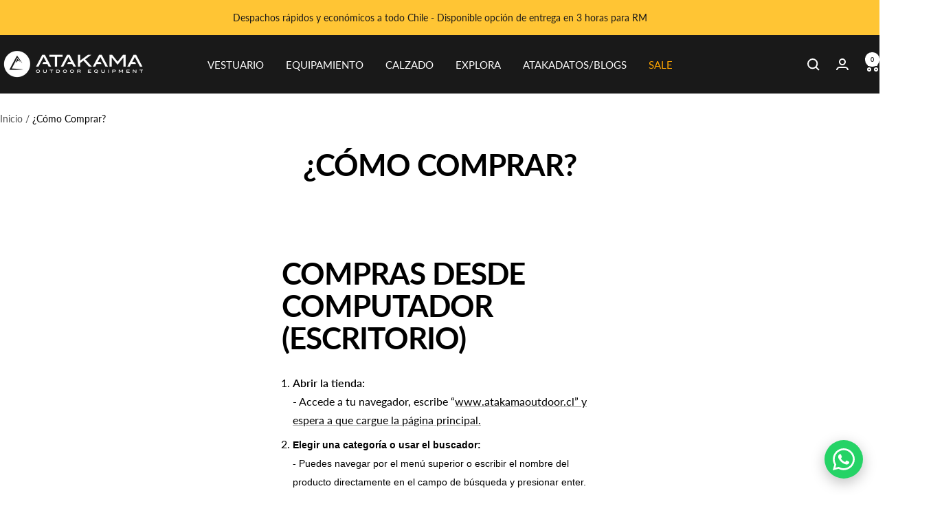

--- FILE ---
content_type: text/html; charset=utf-8
request_url: https://atakamaoutdoor.cl/pages/como-comprar
body_size: 47292
content:
<!doctype html><html class="no-js" lang="es" dir="ltr">
  <head>
    

    <meta charset="utf-8">
    <meta name="viewport" content="width=device-width, initial-scale=1.0, height=device-height, minimum-scale=1.0, maximum-scale=1.0">
    <meta name="theme-color" content="#191919">

    <title>¿Cómo Comprar?</title><meta name="description" content="  Compras desde computador (escritorio) Abrir la tienda:- Accede a tu navegador, escribe “www.atakamaoutdoor.cl” y espera a que cargue la página principal. Elegir una categoría o usar el buscador:- Puedes navegar por el menú superior o escribir el nombre del producto directamente en el campo de búsqueda y presionar ent"><link rel="canonical" href="https://atakamaoutdoor.cl/pages/como-comprar"><link rel="shortcut icon" href="//atakamaoutdoor.cl/cdn/shop/files/Atakama-Outdoor-Iso_a4da4711-e466-4dcc-9a26-976962bff4e8.png?v=1675921152&width=96" type="image/png"><link rel="preconnect" href="https://cdn.shopify.com">
    <link rel="dns-prefetch" href="https://productreviews.shopifycdn.com">
    <link rel="dns-prefetch" href="https://www.google-analytics.com"><link rel="preconnect" href="https://fonts.shopifycdn.com" crossorigin><link rel="preload" as="style" href="//atakamaoutdoor.cl/cdn/shop/t/84/assets/theme.css?v=40616585437609454331754081066">
    <link rel="preload" as="script" href="//atakamaoutdoor.cl/cdn/shop/t/84/assets/vendor.js?v=32643890569905814191754081071">
    <link rel="preload" as="script" href="//atakamaoutdoor.cl/cdn/shop/t/84/assets/theme.js?v=108561701893297286041754081066"><meta property="og:type" content="website">
  <meta property="og:title" content="¿Cómo Comprar?"><meta property="og:image" content="http://atakamaoutdoor.cl/cdn/shop/files/Atakama-Logo-web-negro_2.png?v=1675906738&width=1024">
  <meta property="og:image:secure_url" content="https://atakamaoutdoor.cl/cdn/shop/files/Atakama-Logo-web-negro_2.png?v=1675906738&width=1024">
  <meta property="og:image:width" content="320">
  <meta property="og:image:height" content="96"><meta property="og:description" content="  Compras desde computador (escritorio) Abrir la tienda:- Accede a tu navegador, escribe “www.atakamaoutdoor.cl” y espera a que cargue la página principal. Elegir una categoría o usar el buscador:- Puedes navegar por el menú superior o escribir el nombre del producto directamente en el campo de búsqueda y presionar ent"><meta property="og:url" content="https://atakamaoutdoor.cl/pages/como-comprar">
<meta property="og:site_name" content="Atakama Outdoor"><meta name="twitter:card" content="summary"><meta name="twitter:title" content="¿Cómo Comprar?">
  <meta name="twitter:description" content="  Compras desde computador (escritorio) Abrir la tienda:- Accede a tu navegador, escribe “www.atakamaoutdoor.cl” y espera a que cargue la página principal. Elegir una categoría o usar el buscador:- Puedes navegar por el menú superior o escribir el nombre del producto directamente en el campo de búsqueda y presionar ent"><meta name="twitter:image" content="https://atakamaoutdoor.cl/cdn/shop/files/Atakama-Logo-web-negro_2.png?v=1675906738&width=1200">
  <meta name="twitter:image:alt" content="">
    <script type="application/ld+json">
  {
    "@context": "https://schema.org",
    "@type": "BreadcrumbList",
    "itemListElement": [{
        "@type": "ListItem",
        "position": 1,
        "name": "Inicio",
        "item": "https://atakamaoutdoor.cl"
      },{
            "@type": "ListItem",
            "position": 2,
            "name": "¿Cómo Comprar?",
            "item": "https://atakamaoutdoor.cl/pages/como-comprar"
          }]
  }
</script>
    <link rel="preload" href="//atakamaoutdoor.cl/cdn/fonts/lato/lato_n7.900f219bc7337bc57a7a2151983f0a4a4d9d5dcf.woff2" as="font" type="font/woff2" crossorigin><link rel="preload" href="//atakamaoutdoor.cl/cdn/fonts/lato/lato_n4.c3b93d431f0091c8be23185e15c9d1fee1e971c5.woff2" as="font" type="font/woff2" crossorigin><style>
  /* Typography (heading) */
  @font-face {
  font-family: Lato;
  font-weight: 700;
  font-style: normal;
  font-display: swap;
  src: url("//atakamaoutdoor.cl/cdn/fonts/lato/lato_n7.900f219bc7337bc57a7a2151983f0a4a4d9d5dcf.woff2") format("woff2"),
       url("//atakamaoutdoor.cl/cdn/fonts/lato/lato_n7.a55c60751adcc35be7c4f8a0313f9698598612ee.woff") format("woff");
}

@font-face {
  font-family: Lato;
  font-weight: 700;
  font-style: italic;
  font-display: swap;
  src: url("//atakamaoutdoor.cl/cdn/fonts/lato/lato_i7.16ba75868b37083a879b8dd9f2be44e067dfbf92.woff2") format("woff2"),
       url("//atakamaoutdoor.cl/cdn/fonts/lato/lato_i7.4c07c2b3b7e64ab516aa2f2081d2bb0366b9dce8.woff") format("woff");
}

/* Typography (body) */
  @font-face {
  font-family: Lato;
  font-weight: 400;
  font-style: normal;
  font-display: swap;
  src: url("//atakamaoutdoor.cl/cdn/fonts/lato/lato_n4.c3b93d431f0091c8be23185e15c9d1fee1e971c5.woff2") format("woff2"),
       url("//atakamaoutdoor.cl/cdn/fonts/lato/lato_n4.d5c00c781efb195594fd2fd4ad04f7882949e327.woff") format("woff");
}

@font-face {
  font-family: Lato;
  font-weight: 400;
  font-style: italic;
  font-display: swap;
  src: url("//atakamaoutdoor.cl/cdn/fonts/lato/lato_i4.09c847adc47c2fefc3368f2e241a3712168bc4b6.woff2") format("woff2"),
       url("//atakamaoutdoor.cl/cdn/fonts/lato/lato_i4.3c7d9eb6c1b0a2bf62d892c3ee4582b016d0f30c.woff") format("woff");
}

@font-face {
  font-family: Lato;
  font-weight: 600;
  font-style: normal;
  font-display: swap;
  src: url("//atakamaoutdoor.cl/cdn/fonts/lato/lato_n6.38d0e3b23b74a60f769c51d1df73fac96c580d59.woff2") format("woff2"),
       url("//atakamaoutdoor.cl/cdn/fonts/lato/lato_n6.3365366161bdcc36a3f97cfbb23954d8c4bf4079.woff") format("woff");
}

@font-face {
  font-family: Lato;
  font-weight: 600;
  font-style: italic;
  font-display: swap;
  src: url("//atakamaoutdoor.cl/cdn/fonts/lato/lato_i6.ab357ee5069e0603c2899b31e2b8ae84c4a42a48.woff2") format("woff2"),
       url("//atakamaoutdoor.cl/cdn/fonts/lato/lato_i6.3164fed79d7d987c1390528781c7c2f59ac7a746.woff") format("woff");
}

:root {--heading-color: 0, 0, 0;
    --text-color: 0, 0, 0;
    --background: 255, 255, 255;
    --secondary-background: 255, 255, 255;
    --border-color: 217, 217, 217;
    --border-color-darker: 153, 153, 153;
    --success-color: 164, 204, 15;
    --success-background: 237, 245, 207;
    --error-color: 255, 71, 3;
    --error-background: 255, 242, 237;
    --primary-button-background: 255, 197, 52;
    --primary-button-text-color: 0, 0, 0;
    --secondary-button-background: 255, 197, 52;
    --secondary-button-text-color: 52, 52, 52;
    --product-star-rating: 255, 197, 52;
    --product-on-sale-accent: 255, 197, 52;
    --product-sold-out-accent: 124, 124, 124;
    --product-custom-label-background: 255, 197, 52;
    --product-custom-label-text-color: 0, 0, 0;
    --product-custom-label-2-background: 255, 197, 52;
    --product-custom-label-2-text-color: 0, 0, 0;
    --product-low-stock-text-color: 255, 71, 3;
    --product-in-stock-text-color: 164, 204, 15;
    --loading-bar-background: 0, 0, 0;

    /* We duplicate some "base" colors as root colors, which is useful to use on drawer elements or popover without. Those should not be overridden to avoid issues */
    --root-heading-color: 0, 0, 0;
    --root-text-color: 0, 0, 0;
    --root-background: 255, 255, 255;
    --root-border-color: 217, 217, 217;
    --root-primary-button-background: 255, 197, 52;
    --root-primary-button-text-color: 0, 0, 0;

    --base-font-size: 16px;
    --heading-font-family: Lato, sans-serif;
    --heading-font-weight: 700;
    --heading-font-style: normal;
    --heading-text-transform: uppercase;
    --text-font-family: Lato, sans-serif;
    --text-font-weight: 400;
    --text-font-style: normal;
    --text-font-bold-weight: 600;

    /* Typography (font size) */
    --heading-xxsmall-font-size: 10px;
    --heading-xsmall-font-size: 10px;
    --heading-small-font-size: 11px;
    --heading-large-font-size: 32px;
    --heading-h1-font-size: 32px;
    --heading-h2-font-size: 28px;
    --heading-h3-font-size: 26px;
    --heading-h4-font-size: 22px;
    --heading-h5-font-size: 18px;
    --heading-h6-font-size: 16px;

    /* Control the look and feel of the theme by changing radius of various elements */
    --button-border-radius: 2px;
    --block-border-radius: 0px;
    --block-border-radius-reduced: 0px;
    --color-swatch-border-radius: 100%;

    /* Button size */
    --button-height: 48px;
    --button-small-height: 40px;

    /* Form related */
    --form-input-field-height: 48px;
    --form-input-gap: 16px;
    --form-submit-margin: 24px;

    /* Product listing related variables */
    --product-list-block-spacing: 32px;

    /* Video related */
    --play-button-background: 255, 255, 255;
    --play-button-arrow: 0, 0, 0;

    /* RTL support */
    --transform-logical-flip: 1;
    --transform-origin-start: left;
    --transform-origin-end: right;

    /* Other */
    --zoom-cursor-svg-url: url(//atakamaoutdoor.cl/cdn/shop/t/84/assets/zoom-cursor.svg?v=146559394808323683351763928679);
    --arrow-right-svg-url: url(//atakamaoutdoor.cl/cdn/shop/t/84/assets/arrow-right.svg?v=70871338000329279091763928680);
    --arrow-left-svg-url: url(//atakamaoutdoor.cl/cdn/shop/t/84/assets/arrow-left.svg?v=176537643540911574551763928680);

    /* Some useful variables that we can reuse in our CSS. Some explanation are needed for some of them:
       - container-max-width-minus-gutters: represents the container max width without the edge gutters
       - container-outer-width: considering the screen width, represent all the space outside the container
       - container-outer-margin: same as container-outer-width but get set to 0 inside a container
       - container-inner-width: the effective space inside the container (minus gutters)
       - grid-column-width: represents the width of a single column of the grid
       - vertical-breather: this is a variable that defines the global "spacing" between sections, and inside the section
                            to create some "breath" and minimum spacing
     */
    --container-max-width: 1600px;
    --container-gutter: 24px;
    --container-max-width-minus-gutters: calc(var(--container-max-width) - (var(--container-gutter)) * 2);
    --container-outer-width: max(calc((100vw - var(--container-max-width-minus-gutters)) / 2), var(--container-gutter));
    --container-outer-margin: var(--container-outer-width);
    --container-inner-width: calc(100vw - var(--container-outer-width) * 2);

    --grid-column-count: 10;
    --grid-gap: 24px;
    --grid-column-width: calc((100vw - var(--container-outer-width) * 2 - var(--grid-gap) * (var(--grid-column-count) - 1)) / var(--grid-column-count));

    --vertical-breather: 48px;
    --vertical-breather-tight: 48px;

    /* Shopify related variables */
    --payment-terms-background-color: #ffffff;
  }

  @media screen and (min-width: 741px) {
    :root {
      --container-gutter: 40px;
      --grid-column-count: 20;
      --vertical-breather: 64px;
      --vertical-breather-tight: 64px;

      /* Typography (font size) */
      --heading-xsmall-font-size: 11px;
      --heading-small-font-size: 12px;
      --heading-large-font-size: 48px;
      --heading-h1-font-size: 48px;
      --heading-h2-font-size: 36px;
      --heading-h3-font-size: 30px;
      --heading-h4-font-size: 22px;
      --heading-h5-font-size: 18px;
      --heading-h6-font-size: 16px;

      /* Form related */
      --form-input-field-height: 52px;
      --form-submit-margin: 32px;

      /* Button size */
      --button-height: 52px;
      --button-small-height: 44px;
    }
  }

  @media screen and (min-width: 1200px) {
    :root {
      --vertical-breather: 80px;
      --vertical-breather-tight: 64px;
      --product-list-block-spacing: 48px;

      /* Typography */
      --heading-large-font-size: 58px;
      --heading-h1-font-size: 50px;
      --heading-h2-font-size: 44px;
      --heading-h3-font-size: 32px;
      --heading-h4-font-size: 26px;
      --heading-h5-font-size: 22px;
      --heading-h6-font-size: 16px;
    }
  }

  @media screen and (min-width: 1600px) {
    :root {
      --vertical-breather: 90px;
      --vertical-breather-tight: 64px;
    }
  }
</style>
    <script>
  // This allows to expose several variables to the global scope, to be used in scripts
  window.themeVariables = {
    settings: {
      direction: "ltr",
      pageType: "page",
      cartCount: 0,
      moneyFormat: "${{amount_no_decimals_with_comma_separator}}",
      moneyWithCurrencyFormat: "${{amount_no_decimals_with_comma_separator}} CLP",
      showVendor: false,
      discountMode: "percentage",
      currencyCodeEnabled: false,
      cartType: "message",
      cartCurrency: "CLP",
      mobileZoomFactor: 2.5
    },

    routes: {
      host: "atakamaoutdoor.cl",
      rootUrl: "\/",
      rootUrlWithoutSlash: '',
      cartUrl: "\/cart",
      cartAddUrl: "\/cart\/add",
      cartChangeUrl: "\/cart\/change",
      searchUrl: "\/search",
      predictiveSearchUrl: "\/search\/suggest",
      productRecommendationsUrl: "\/recommendations\/products"
    },

    strings: {
      accessibilityDelete: "Borrar",
      accessibilityClose: "Cerrar",
      collectionSoldOut: "Agotado",
      collectionDiscount: "- @savings@",
      productSalePrice: "Precio de venta",
      productRegularPrice: "Precio normal",
      productFormUnavailable: "No disponible",
      productFormSoldOut: "Agotado",
      productFormPreOrder: "Reservar",
      productFormAddToCart: "Agregar al carrito",
      searchNoResults: "No se han encontrado resultados.",
      searchNewSearch: "Nueva búsqueda",
      searchProducts: "Productos",
      searchArticles: "Diario",
      searchPages: "Páginas",
      searchCollections: "Collecciones",
      cartViewCart: "Ver carrito",
      cartItemAdded: "¡Producto agregado al carrito!",
      cartItemAddedShort: "¡Agregado a su carrito!",
      cartAddOrderNote: "Añadir nota de pedido",
      cartEditOrderNote: "Modificar nota de pedido",
      shippingEstimatorNoResults: "Lo sentimos, no realizamos envíos a su dirección",
      shippingEstimatorOneResult: "Hay una tarifa de envío para su dirección:",
      shippingEstimatorMultipleResults: "Hay varias tarifas de envío para su dirección:",
      shippingEstimatorError: "Se ha producido uno o más errores al recuperar las tarifas de envío:"
    },

    libs: {
      flickity: "\/\/atakamaoutdoor.cl\/cdn\/shop\/t\/84\/assets\/flickity.js?v=176646718982628074891754081069",
      photoswipe: "\/\/atakamaoutdoor.cl\/cdn\/shop\/t\/84\/assets\/photoswipe.js?v=132268647426145925301754081069",
      qrCode: "\/\/atakamaoutdoor.cl\/cdn\/shopifycloud\/storefront\/assets\/themes_support\/vendor\/qrcode-3f2b403b.js"
    },

    breakpoints: {
      phone: 'screen and (max-width: 740px)',
      tablet: 'screen and (min-width: 741px) and (max-width: 999px)',
      tabletAndUp: 'screen and (min-width: 741px)',
      pocket: 'screen and (max-width: 999px)',
      lap: 'screen and (min-width: 1000px) and (max-width: 1199px)',
      lapAndUp: 'screen and (min-width: 1000px)',
      desktop: 'screen and (min-width: 1200px)',
      wide: 'screen and (min-width: 1400px)'
    }
  };

  window.addEventListener('pageshow', async () => {
    const cartContent = await (await fetch(`${window.themeVariables.routes.cartUrl}.js`, {cache: 'reload'})).json();
    document.documentElement.dispatchEvent(new CustomEvent('cart:refresh', {detail: {cart: cartContent}}));
  });

  if ('noModule' in HTMLScriptElement.prototype) {
    // Old browsers (like IE) that does not support module will be considered as if not executing JS at all
    document.documentElement.className = document.documentElement.className.replace('no-js', 'js');

    requestAnimationFrame(() => {
      const viewportHeight = (window.visualViewport ? window.visualViewport.height : document.documentElement.clientHeight);
      document.documentElement.style.setProperty('--window-height',viewportHeight + 'px');
    });
  }</script>

    <link rel="stylesheet" href="//atakamaoutdoor.cl/cdn/shop/t/84/assets/theme.css?v=40616585437609454331754081066">

    <script src="//atakamaoutdoor.cl/cdn/shop/t/84/assets/vendor.js?v=32643890569905814191754081071" defer></script>
    <script src="//atakamaoutdoor.cl/cdn/shop/t/84/assets/theme.js?v=108561701893297286041754081066" defer></script>
    <script src="//atakamaoutdoor.cl/cdn/shop/t/84/assets/custom.js?v=167639537848865775061754081067" defer></script>

    <script>window.performance && window.performance.mark && window.performance.mark('shopify.content_for_header.start');</script><meta name="google-site-verification" content="U6lKa81ZG1q7O3fJ589zcaQp_-pP6Otg_F7v_7Zi60w">
<meta name="google-site-verification" content="RJawYQWJ5v-ASJPKKm7KSHoxr-hmtjobNE5rlFk_254">
<meta name="facebook-domain-verification" content="vy5qoeo4wojmog5yuzik2354uojlnx">
<meta name="facebook-domain-verification" content="ouj3vx7w58xi14hk472gug7klcg8nb">
<meta name="facebook-domain-verification" content="3bb9l003l5dymg3earrjhc4b5wajqz">
<meta name="facebook-domain-verification" content="h63n80uu2040ixtq6w3pb3jme2rpcv">
<meta name="google-site-verification" content="YRcy3y5UHSzSyBPzW6wTlxqir3qf515UZz34IcHkwM4">
<meta id="shopify-digital-wallet" name="shopify-digital-wallet" content="/24974557280/digital_wallets/dialog">
<script async="async" src="/checkouts/internal/preloads.js?locale=es-CL"></script>
<script id="shopify-features" type="application/json">{"accessToken":"e8d8d75e1dcb0b9046386efd2fe09081","betas":["rich-media-storefront-analytics"],"domain":"atakamaoutdoor.cl","predictiveSearch":true,"shopId":24974557280,"locale":"es"}</script>
<script>var Shopify = Shopify || {};
Shopify.shop = "atakamaoutdoor.myshopify.com";
Shopify.locale = "es";
Shopify.currency = {"active":"CLP","rate":"1.0"};
Shopify.country = "CL";
Shopify.theme = {"name":"[Pivot] Images Lightbox","id":153740902635,"schema_name":"Focal","schema_version":"12.4.0","theme_store_id":null,"role":"main"};
Shopify.theme.handle = "null";
Shopify.theme.style = {"id":null,"handle":null};
Shopify.cdnHost = "atakamaoutdoor.cl/cdn";
Shopify.routes = Shopify.routes || {};
Shopify.routes.root = "/";</script>
<script type="module">!function(o){(o.Shopify=o.Shopify||{}).modules=!0}(window);</script>
<script>!function(o){function n(){var o=[];function n(){o.push(Array.prototype.slice.apply(arguments))}return n.q=o,n}var t=o.Shopify=o.Shopify||{};t.loadFeatures=n(),t.autoloadFeatures=n()}(window);</script>
<script id="shop-js-analytics" type="application/json">{"pageType":"page"}</script>
<script defer="defer" async type="module" src="//atakamaoutdoor.cl/cdn/shopifycloud/shop-js/modules/v2/client.init-shop-cart-sync_CvZOh8Af.es.esm.js"></script>
<script defer="defer" async type="module" src="//atakamaoutdoor.cl/cdn/shopifycloud/shop-js/modules/v2/chunk.common_3Rxs6Qxh.esm.js"></script>
<script type="module">
  await import("//atakamaoutdoor.cl/cdn/shopifycloud/shop-js/modules/v2/client.init-shop-cart-sync_CvZOh8Af.es.esm.js");
await import("//atakamaoutdoor.cl/cdn/shopifycloud/shop-js/modules/v2/chunk.common_3Rxs6Qxh.esm.js");

  window.Shopify.SignInWithShop?.initShopCartSync?.({"fedCMEnabled":true,"windoidEnabled":true});

</script>
<script>(function() {
  var isLoaded = false;
  function asyncLoad() {
    if (isLoaded) return;
    isLoaded = true;
    var urls = ["\/\/atakamaoutdoor.bookthatapp.com\/javascripts\/bta.js?shop=atakamaoutdoor.myshopify.com","https:\/\/cdn.shopify.com\/s\/files\/1\/0249\/7455\/7280\/t\/50\/assets\/zendesk-embeddable.js?v=1690901013\u0026shop=atakamaoutdoor.myshopify.com","https:\/\/cdn.s3.pop-convert.com\/pcjs.production.min.js?unique_id=atakamaoutdoor.myshopify.com\u0026shop=atakamaoutdoor.myshopify.com","https:\/\/script.pop-convert.com\/new-micro\/production.pc.min.js?unique_id=atakamaoutdoor.myshopify.com\u0026shop=atakamaoutdoor.myshopify.com","https:\/\/counter.bestfreecdn.com\/storage\/js\/counter-24974557280.js?ver=137\u0026shop=atakamaoutdoor.myshopify.com"];
    for (var i = 0; i < urls.length; i++) {
      var s = document.createElement('script');
      s.type = 'text/javascript';
      s.async = true;
      s.src = urls[i];
      var x = document.getElementsByTagName('script')[0];
      x.parentNode.insertBefore(s, x);
    }
  };
  if(window.attachEvent) {
    window.attachEvent('onload', asyncLoad);
  } else {
    window.addEventListener('load', asyncLoad, false);
  }
})();</script>
<script id="__st">var __st={"a":24974557280,"offset":-10800,"reqid":"1feb9d2d-dcaa-474a-a9d6-d0a05bb064cc-1768718970","pageurl":"atakamaoutdoor.cl\/pages\/como-comprar","s":"pages-47952232544","u":"820c53e24788","p":"page","rtyp":"page","rid":47952232544};</script>
<script>window.ShopifyPaypalV4VisibilityTracking = true;</script>
<script id="captcha-bootstrap">!function(){'use strict';const t='contact',e='account',n='new_comment',o=[[t,t],['blogs',n],['comments',n],[t,'customer']],c=[[e,'customer_login'],[e,'guest_login'],[e,'recover_customer_password'],[e,'create_customer']],r=t=>t.map((([t,e])=>`form[action*='/${t}']:not([data-nocaptcha='true']) input[name='form_type'][value='${e}']`)).join(','),a=t=>()=>t?[...document.querySelectorAll(t)].map((t=>t.form)):[];function s(){const t=[...o],e=r(t);return a(e)}const i='password',u='form_key',d=['recaptcha-v3-token','g-recaptcha-response','h-captcha-response',i],f=()=>{try{return window.sessionStorage}catch{return}},m='__shopify_v',_=t=>t.elements[u];function p(t,e,n=!1){try{const o=window.sessionStorage,c=JSON.parse(o.getItem(e)),{data:r}=function(t){const{data:e,action:n}=t;return t[m]||n?{data:e,action:n}:{data:t,action:n}}(c);for(const[e,n]of Object.entries(r))t.elements[e]&&(t.elements[e].value=n);n&&o.removeItem(e)}catch(o){console.error('form repopulation failed',{error:o})}}const l='form_type',E='cptcha';function T(t){t.dataset[E]=!0}const w=window,h=w.document,L='Shopify',v='ce_forms',y='captcha';let A=!1;((t,e)=>{const n=(g='f06e6c50-85a8-45c8-87d0-21a2b65856fe',I='https://cdn.shopify.com/shopifycloud/storefront-forms-hcaptcha/ce_storefront_forms_captcha_hcaptcha.v1.5.2.iife.js',D={infoText:'Protegido por hCaptcha',privacyText:'Privacidad',termsText:'Términos'},(t,e,n)=>{const o=w[L][v],c=o.bindForm;if(c)return c(t,g,e,D).then(n);var r;o.q.push([[t,g,e,D],n]),r=I,A||(h.body.append(Object.assign(h.createElement('script'),{id:'captcha-provider',async:!0,src:r})),A=!0)});var g,I,D;w[L]=w[L]||{},w[L][v]=w[L][v]||{},w[L][v].q=[],w[L][y]=w[L][y]||{},w[L][y].protect=function(t,e){n(t,void 0,e),T(t)},Object.freeze(w[L][y]),function(t,e,n,w,h,L){const[v,y,A,g]=function(t,e,n){const i=e?o:[],u=t?c:[],d=[...i,...u],f=r(d),m=r(i),_=r(d.filter((([t,e])=>n.includes(e))));return[a(f),a(m),a(_),s()]}(w,h,L),I=t=>{const e=t.target;return e instanceof HTMLFormElement?e:e&&e.form},D=t=>v().includes(t);t.addEventListener('submit',(t=>{const e=I(t);if(!e)return;const n=D(e)&&!e.dataset.hcaptchaBound&&!e.dataset.recaptchaBound,o=_(e),c=g().includes(e)&&(!o||!o.value);(n||c)&&t.preventDefault(),c&&!n&&(function(t){try{if(!f())return;!function(t){const e=f();if(!e)return;const n=_(t);if(!n)return;const o=n.value;o&&e.removeItem(o)}(t);const e=Array.from(Array(32),(()=>Math.random().toString(36)[2])).join('');!function(t,e){_(t)||t.append(Object.assign(document.createElement('input'),{type:'hidden',name:u})),t.elements[u].value=e}(t,e),function(t,e){const n=f();if(!n)return;const o=[...t.querySelectorAll(`input[type='${i}']`)].map((({name:t})=>t)),c=[...d,...o],r={};for(const[a,s]of new FormData(t).entries())c.includes(a)||(r[a]=s);n.setItem(e,JSON.stringify({[m]:1,action:t.action,data:r}))}(t,e)}catch(e){console.error('failed to persist form',e)}}(e),e.submit())}));const S=(t,e)=>{t&&!t.dataset[E]&&(n(t,e.some((e=>e===t))),T(t))};for(const o of['focusin','change'])t.addEventListener(o,(t=>{const e=I(t);D(e)&&S(e,y())}));const B=e.get('form_key'),M=e.get(l),P=B&&M;t.addEventListener('DOMContentLoaded',(()=>{const t=y();if(P)for(const e of t)e.elements[l].value===M&&p(e,B);[...new Set([...A(),...v().filter((t=>'true'===t.dataset.shopifyCaptcha))])].forEach((e=>S(e,t)))}))}(h,new URLSearchParams(w.location.search),n,t,e,['guest_login'])})(!0,!0)}();</script>
<script integrity="sha256-4kQ18oKyAcykRKYeNunJcIwy7WH5gtpwJnB7kiuLZ1E=" data-source-attribution="shopify.loadfeatures" defer="defer" src="//atakamaoutdoor.cl/cdn/shopifycloud/storefront/assets/storefront/load_feature-a0a9edcb.js" crossorigin="anonymous"></script>
<script data-source-attribution="shopify.dynamic_checkout.dynamic.init">var Shopify=Shopify||{};Shopify.PaymentButton=Shopify.PaymentButton||{isStorefrontPortableWallets:!0,init:function(){window.Shopify.PaymentButton.init=function(){};var t=document.createElement("script");t.src="https://atakamaoutdoor.cl/cdn/shopifycloud/portable-wallets/latest/portable-wallets.es.js",t.type="module",document.head.appendChild(t)}};
</script>
<script data-source-attribution="shopify.dynamic_checkout.buyer_consent">
  function portableWalletsHideBuyerConsent(e){var t=document.getElementById("shopify-buyer-consent"),n=document.getElementById("shopify-subscription-policy-button");t&&n&&(t.classList.add("hidden"),t.setAttribute("aria-hidden","true"),n.removeEventListener("click",e))}function portableWalletsShowBuyerConsent(e){var t=document.getElementById("shopify-buyer-consent"),n=document.getElementById("shopify-subscription-policy-button");t&&n&&(t.classList.remove("hidden"),t.removeAttribute("aria-hidden"),n.addEventListener("click",e))}window.Shopify?.PaymentButton&&(window.Shopify.PaymentButton.hideBuyerConsent=portableWalletsHideBuyerConsent,window.Shopify.PaymentButton.showBuyerConsent=portableWalletsShowBuyerConsent);
</script>
<script data-source-attribution="shopify.dynamic_checkout.cart.bootstrap">document.addEventListener("DOMContentLoaded",(function(){function t(){return document.querySelector("shopify-accelerated-checkout-cart, shopify-accelerated-checkout")}if(t())Shopify.PaymentButton.init();else{new MutationObserver((function(e,n){t()&&(Shopify.PaymentButton.init(),n.disconnect())})).observe(document.body,{childList:!0,subtree:!0})}}));
</script>

<script>window.performance && window.performance.mark && window.performance.mark('shopify.content_for_header.end');</script>


    

  <!-- BEGIN app block: shopify://apps/ta-labels-badges/blocks/bss-pl-config-data/91bfe765-b604-49a1-805e-3599fa600b24 --><script
    id='bss-pl-config-data'
>
	let TAE_StoreId = "33645";
	if (typeof BSS_PL == 'undefined' || TAE_StoreId !== "") {
  		var BSS_PL = {};
		BSS_PL.storeId = 33645;
		BSS_PL.currentPlan = "free";
		BSS_PL.apiServerProduction = "https://product-labels-pro.bsscommerce.com";
		BSS_PL.publicAccessToken = null;
		BSS_PL.customerTags = "null";
		BSS_PL.customerId = "null";
		BSS_PL.storeIdCustomOld = 10678;
		BSS_PL.storeIdOldWIthPriority = 12200;
		BSS_PL.storeIdOptimizeAppendLabel = null
		BSS_PL.optimizeCodeIds = null; 
		BSS_PL.extendedFeatureIds = null;
		BSS_PL.integration = {"laiReview":{"status":0,"config":[]}};
		BSS_PL.settingsData  = {};
		BSS_PL.configProductMetafields = null;
		BSS_PL.configVariantMetafields = null;
		
		BSS_PL.configData = [].concat();

		
		BSS_PL.configDataBanner = [].concat();

		
		BSS_PL.configDataPopup = [].concat();

		
		BSS_PL.configDataLabelGroup = [].concat();
		
		
		BSS_PL.collectionID = ``;
		BSS_PL.collectionHandle = ``;
		BSS_PL.collectionTitle = ``;

		
		BSS_PL.conditionConfigData = [].concat();
	}
</script>




<style>
    
    

</style>

<script>
    function bssLoadScripts(src, callback, isDefer = false) {
        const scriptTag = document.createElement('script');
        document.head.appendChild(scriptTag);
        scriptTag.src = src;
        if (isDefer) {
            scriptTag.defer = true;
        } else {
            scriptTag.async = true;
        }
        if (callback) {
            scriptTag.addEventListener('load', function () {
                callback();
            });
        }
    }
    const scriptUrls = [
        "https://cdn.shopify.com/extensions/019bc4fb-09b1-7c2a-aaf4-8025e33c8448/product-label-557/assets/bss-pl-init-helper.js",
        "https://cdn.shopify.com/extensions/019bc4fb-09b1-7c2a-aaf4-8025e33c8448/product-label-557/assets/bss-pl-init-config-run-scripts.js",
    ];
    Promise.all(scriptUrls.map((script) => new Promise((resolve) => bssLoadScripts(script, resolve)))).then((res) => {
        console.log('BSS scripts loaded');
        window.bssScriptsLoaded = true;
    });

	function bssInitScripts() {
		if (BSS_PL.configData.length) {
			const enabledFeature = [
				{ type: 1, script: "https://cdn.shopify.com/extensions/019bc4fb-09b1-7c2a-aaf4-8025e33c8448/product-label-557/assets/bss-pl-init-for-label.js" },
				{ type: 2, badge: [0, 7, 8], script: "https://cdn.shopify.com/extensions/019bc4fb-09b1-7c2a-aaf4-8025e33c8448/product-label-557/assets/bss-pl-init-for-badge-product-name.js" },
				{ type: 2, badge: [1, 11], script: "https://cdn.shopify.com/extensions/019bc4fb-09b1-7c2a-aaf4-8025e33c8448/product-label-557/assets/bss-pl-init-for-badge-product-image.js" },
				{ type: 2, badge: 2, script: "https://cdn.shopify.com/extensions/019bc4fb-09b1-7c2a-aaf4-8025e33c8448/product-label-557/assets/bss-pl-init-for-badge-custom-selector.js" },
				{ type: 2, badge: [3, 9, 10], script: "https://cdn.shopify.com/extensions/019bc4fb-09b1-7c2a-aaf4-8025e33c8448/product-label-557/assets/bss-pl-init-for-badge-price.js" },
				{ type: 2, badge: 4, script: "https://cdn.shopify.com/extensions/019bc4fb-09b1-7c2a-aaf4-8025e33c8448/product-label-557/assets/bss-pl-init-for-badge-add-to-cart-btn.js" },
				{ type: 2, badge: 5, script: "https://cdn.shopify.com/extensions/019bc4fb-09b1-7c2a-aaf4-8025e33c8448/product-label-557/assets/bss-pl-init-for-badge-quantity-box.js" },
				{ type: 2, badge: 6, script: "https://cdn.shopify.com/extensions/019bc4fb-09b1-7c2a-aaf4-8025e33c8448/product-label-557/assets/bss-pl-init-for-badge-buy-it-now-btn.js" }
			]
				.filter(({ type, badge }) => BSS_PL.configData.some(item => item.label_type === type && (badge === undefined || (Array.isArray(badge) ? badge.includes(item.badge_type) : item.badge_type === badge))) || (type === 1 && BSS_PL.configDataLabelGroup && BSS_PL.configDataLabelGroup.length))
				.map(({ script }) => script);
				
            enabledFeature.forEach((src) => bssLoadScripts(src));

            if (enabledFeature.length) {
                const src = "https://cdn.shopify.com/extensions/019bc4fb-09b1-7c2a-aaf4-8025e33c8448/product-label-557/assets/bss-product-label-js.js";
                bssLoadScripts(src);
            }
        }

        if (BSS_PL.configDataBanner && BSS_PL.configDataBanner.length) {
            const src = "https://cdn.shopify.com/extensions/019bc4fb-09b1-7c2a-aaf4-8025e33c8448/product-label-557/assets/bss-product-label-banner.js";
            bssLoadScripts(src);
        }

        if (BSS_PL.configDataPopup && BSS_PL.configDataPopup.length) {
            const src = "https://cdn.shopify.com/extensions/019bc4fb-09b1-7c2a-aaf4-8025e33c8448/product-label-557/assets/bss-product-label-popup.js";
            bssLoadScripts(src);
        }

        if (window.location.search.includes('bss-pl-custom-selector')) {
            const src = "https://cdn.shopify.com/extensions/019bc4fb-09b1-7c2a-aaf4-8025e33c8448/product-label-557/assets/bss-product-label-custom-position.js";
            bssLoadScripts(src, null, true);
        }
    }
    bssInitScripts();
</script>


<!-- END app block --><!-- BEGIN app block: shopify://apps/triplewhale/blocks/triple_pixel_snippet/483d496b-3f1a-4609-aea7-8eee3b6b7a2a --><link rel='preconnect dns-prefetch' href='https://api.config-security.com/' crossorigin />
<link rel='preconnect dns-prefetch' href='https://conf.config-security.com/' crossorigin />
<script>
/* >> TriplePixel :: start*/
window.TriplePixelData={TripleName:"atakamaoutdoor.myshopify.com",ver:"2.16",plat:"SHOPIFY",isHeadless:false,src:'SHOPIFY_EXT',product:{id:"",name:``,price:"",variant:""},search:"",collection:"",cart:"message",template:"page",curr:"CLP" || "CLP"},function(W,H,A,L,E,_,B,N){function O(U,T,P,H,R){void 0===R&&(R=!1),H=new XMLHttpRequest,P?(H.open("POST",U,!0),H.setRequestHeader("Content-Type","text/plain")):H.open("GET",U,!0),H.send(JSON.stringify(P||{})),H.onreadystatechange=function(){4===H.readyState&&200===H.status?(R=H.responseText,U.includes("/first")?eval(R):P||(N[B]=R)):(299<H.status||H.status<200)&&T&&!R&&(R=!0,O(U,T-1,P))}}if(N=window,!N[H+"sn"]){N[H+"sn"]=1,L=function(){return Date.now().toString(36)+"_"+Math.random().toString(36)};try{A.setItem(H,1+(0|A.getItem(H)||0)),(E=JSON.parse(A.getItem(H+"U")||"[]")).push({u:location.href,r:document.referrer,t:Date.now(),id:L()}),A.setItem(H+"U",JSON.stringify(E))}catch(e){}var i,m,p;A.getItem('"!nC`')||(_=A,A=N,A[H]||(E=A[H]=function(t,e,i){return void 0===i&&(i=[]),"State"==t?E.s:(W=L(),(E._q=E._q||[]).push([W,t,e].concat(i)),W)},E.s="Installed",E._q=[],E.ch=W,B="configSecurityConfModel",N[B]=1,O("https://conf.config-security.com/model",5),i=L(),m=A[atob("c2NyZWVu")],_.setItem("di_pmt_wt",i),p={id:i,action:"profile",avatar:_.getItem("auth-security_rand_salt_"),time:m[atob("d2lkdGg=")]+":"+m[atob("aGVpZ2h0")],host:A.TriplePixelData.TripleName,plat:A.TriplePixelData.plat,url:window.location.href.slice(0,500),ref:document.referrer,ver:A.TriplePixelData.ver},O("https://api.config-security.com/event",5,p),O("https://api.config-security.com/first?host=".concat(p.host,"&plat=").concat(p.plat),5)))}}("","TriplePixel",localStorage);
/* << TriplePixel :: end*/
</script>



<!-- END app block --><!-- BEGIN app block: shopify://apps/judge-me-reviews/blocks/judgeme_core/61ccd3b1-a9f2-4160-9fe9-4fec8413e5d8 --><!-- Start of Judge.me Core -->






<link rel="dns-prefetch" href="https://cdnwidget.judge.me">
<link rel="dns-prefetch" href="https://cdn.judge.me">
<link rel="dns-prefetch" href="https://cdn1.judge.me">
<link rel="dns-prefetch" href="https://api.judge.me">

<script data-cfasync='false' class='jdgm-settings-script'>window.jdgmSettings={"pagination":5,"disable_web_reviews":false,"badge_no_review_text":"Sin reseñas","badge_n_reviews_text":"{{ n }} reseña/reseñas","badge_star_color":"#ffc534","hide_badge_preview_if_no_reviews":true,"badge_hide_text":false,"enforce_center_preview_badge":false,"widget_title":"Reseñas de Clientes","widget_open_form_text":"Escribir una reseña","widget_close_form_text":"Cancelar reseña","widget_refresh_page_text":"Actualizar página","widget_summary_text":"Basado en {{ number_of_reviews }} reseña/reseñas","widget_no_review_text":"Sé el primero en escribir una reseña","widget_name_field_text":"Nombre","widget_verified_name_field_text":"Nombre Verificado (público)","widget_name_placeholder_text":"Nombre","widget_required_field_error_text":"Este campo es obligatorio.","widget_email_field_text":"Dirección de correo electrónico","widget_verified_email_field_text":"Correo electrónico Verificado (privado, no se puede editar)","widget_email_placeholder_text":"Tu dirección de correo electrónico","widget_email_field_error_text":"Por favor, ingresa una dirección de correo electrónico válida.","widget_rating_field_text":"Calificación","widget_review_title_field_text":"Título de la Reseña","widget_review_title_placeholder_text":"Da un título a tu reseña","widget_review_body_field_text":"Contenido de la reseña","widget_review_body_placeholder_text":"Empieza a escribir aquí...","widget_pictures_field_text":"Imagen/Video (opcional)","widget_submit_review_text":"Enviar Reseña","widget_submit_verified_review_text":"Enviar Reseña Verificada","widget_submit_success_msg_with_auto_publish":"¡Gracias! Por favor, actualiza la página en unos momentos para ver tu reseña. Puedes eliminar o editar tu reseña iniciando sesión en \u003ca href='https://judge.me/login' target='_blank' rel='nofollow noopener'\u003eJudge.me\u003c/a\u003e","widget_submit_success_msg_no_auto_publish":"¡Gracias! Tu reseña se publicará tan pronto como sea aprobada por el administrador de la tienda. Puedes eliminar o editar tu reseña iniciando sesión en \u003ca href='https://judge.me/login' target='_blank' rel='nofollow noopener'\u003eJudge.me\u003c/a\u003e","widget_show_default_reviews_out_of_total_text":"Mostrando {{ n_reviews_shown }} de {{ n_reviews }} reseñas.","widget_show_all_link_text":"Mostrar todas","widget_show_less_link_text":"Mostrar menos","widget_author_said_text":"{{ reviewer_name }} dijo:","widget_days_text":"hace {{ n }} día/días","widget_weeks_text":"hace {{ n }} semana/semanas","widget_months_text":"hace {{ n }} mes/meses","widget_years_text":"hace {{ n }} año/años","widget_yesterday_text":"Ayer","widget_today_text":"Hoy","widget_replied_text":"\u003e\u003e {{ shop_name }} respondió:","widget_read_more_text":"Leer más","widget_reviewer_name_as_initial":"","widget_rating_filter_color":"#fbcd0a","widget_rating_filter_see_all_text":"Ver todas las reseñas","widget_sorting_most_recent_text":"Más Recientes","widget_sorting_highest_rating_text":"Mayor Calificación","widget_sorting_lowest_rating_text":"Menor Calificación","widget_sorting_with_pictures_text":"Solo Imágenes","widget_sorting_most_helpful_text":"Más Útiles","widget_open_question_form_text":"Hacer una pregunta","widget_reviews_subtab_text":"Reseñas","widget_questions_subtab_text":"Preguntas","widget_question_label_text":"Pregunta","widget_answer_label_text":"Respuesta","widget_question_placeholder_text":"Escribe tu pregunta aquí","widget_submit_question_text":"Enviar Pregunta","widget_question_submit_success_text":"¡Gracias por tu pregunta! Te notificaremos una vez que sea respondida.","widget_star_color":"#ffc534","verified_badge_text":"Verificado","verified_badge_bg_color":"","verified_badge_text_color":"","verified_badge_placement":"left-of-reviewer-name","widget_review_max_height":"","widget_hide_border":false,"widget_social_share":false,"widget_thumb":false,"widget_review_location_show":false,"widget_location_format":"","all_reviews_include_out_of_store_products":true,"all_reviews_out_of_store_text":"(fuera de la tienda)","all_reviews_pagination":100,"all_reviews_product_name_prefix_text":"sobre","enable_review_pictures":true,"enable_question_anwser":false,"widget_theme":"default","review_date_format":"dd/mm/yyyy","default_sort_method":"most-recent","widget_product_reviews_subtab_text":"Reseñas de Productos","widget_shop_reviews_subtab_text":"Reseñas de la Tienda","widget_other_products_reviews_text":"Reseñas para otros productos","widget_store_reviews_subtab_text":"Reseñas de la tienda","widget_no_store_reviews_text":"Esta tienda no ha recibido ninguna reseña todavía","widget_web_restriction_product_reviews_text":"Este producto no ha recibido ninguna reseña todavía","widget_no_items_text":"No se encontraron elementos","widget_show_more_text":"Mostrar más","widget_write_a_store_review_text":"Escribir una Reseña de la Tienda","widget_other_languages_heading":"Reseñas en Otros Idiomas","widget_translate_review_text":"Traducir reseña a {{ language }}","widget_translating_review_text":"Traduciendo...","widget_show_original_translation_text":"Mostrar original ({{ language }})","widget_translate_review_failed_text":"No se pudo traducir la reseña.","widget_translate_review_retry_text":"Reintentar","widget_translate_review_try_again_later_text":"Intentar más tarde","show_product_url_for_grouped_product":false,"widget_sorting_pictures_first_text":"Imágenes Primero","show_pictures_on_all_rev_page_mobile":false,"show_pictures_on_all_rev_page_desktop":false,"floating_tab_hide_mobile_install_preference":false,"floating_tab_button_name":"★ Reseñas","floating_tab_title":"Deja que los clientes hablen por nosotros","floating_tab_button_color":"","floating_tab_button_background_color":"","floating_tab_url":"","floating_tab_url_enabled":false,"floating_tab_tab_style":"text","all_reviews_text_badge_text":"Los clientes nos califican {{ shop.metafields.judgeme.all_reviews_rating | round: 1 }}/5 basado en {{ shop.metafields.judgeme.all_reviews_count }} reseñas.","all_reviews_text_badge_text_branded_style":"{{ shop.metafields.judgeme.all_reviews_rating | round: 1 }} de 5 estrellas basado en {{ shop.metafields.judgeme.all_reviews_count }} reseñas","is_all_reviews_text_badge_a_link":false,"show_stars_for_all_reviews_text_badge":false,"all_reviews_text_badge_url":"","all_reviews_text_style":"branded","all_reviews_text_color_style":"judgeme_brand_color","all_reviews_text_color":"#108474","all_reviews_text_show_jm_brand":true,"featured_carousel_show_header":false,"featured_carousel_title":"Deja que los clientes hablen por nosotros","testimonials_carousel_title":"Los clientes nos dicen","videos_carousel_title":"Historias de clientes reales","cards_carousel_title":"Los clientes nos dicen","featured_carousel_count_text":"de {{ n }} reseñas","featured_carousel_add_link_to_all_reviews_page":false,"featured_carousel_url":"","featured_carousel_show_images":true,"featured_carousel_autoslide_interval":8,"featured_carousel_arrows_on_the_sides":true,"featured_carousel_height":250,"featured_carousel_width":80,"featured_carousel_image_size":0,"featured_carousel_image_height":250,"featured_carousel_arrow_color":"#eeeeee","verified_count_badge_style":"vintage","verified_count_badge_orientation":"horizontal","verified_count_badge_color_style":"monochromatic_version","verified_count_badge_color":"#ffc534","is_verified_count_badge_a_link":false,"verified_count_badge_url":"","verified_count_badge_show_jm_brand":true,"widget_rating_preset_default":5,"widget_first_sub_tab":"product-reviews","widget_show_histogram":true,"widget_histogram_use_custom_color":false,"widget_pagination_use_custom_color":false,"widget_star_use_custom_color":true,"widget_verified_badge_use_custom_color":false,"widget_write_review_use_custom_color":false,"picture_reminder_submit_button":"Upload Pictures","enable_review_videos":false,"mute_video_by_default":false,"widget_sorting_videos_first_text":"Videos Primero","widget_review_pending_text":"Pendiente","featured_carousel_items_for_large_screen":3,"social_share_options_order":"Facebook,Twitter","remove_microdata_snippet":true,"disable_json_ld":false,"enable_json_ld_products":false,"preview_badge_show_question_text":false,"preview_badge_no_question_text":"Sin preguntas","preview_badge_n_question_text":"{{ number_of_questions }} pregunta/preguntas","qa_badge_show_icon":false,"qa_badge_position":"same-row","remove_judgeme_branding":false,"widget_add_search_bar":false,"widget_search_bar_placeholder":"Buscar","widget_sorting_verified_only_text":"Solo verificadas","featured_carousel_theme":"focused","featured_carousel_show_rating":true,"featured_carousel_show_title":true,"featured_carousel_show_body":true,"featured_carousel_show_date":false,"featured_carousel_show_reviewer":true,"featured_carousel_show_product":false,"featured_carousel_header_background_color":"#108474","featured_carousel_header_text_color":"#ffffff","featured_carousel_name_product_separator":"reviewed","featured_carousel_full_star_background":"#108474","featured_carousel_empty_star_background":"#dadada","featured_carousel_vertical_theme_background":"#f9fafb","featured_carousel_verified_badge_enable":false,"featured_carousel_verified_badge_color":"#108474","featured_carousel_border_style":"round","featured_carousel_review_line_length_limit":3,"featured_carousel_more_reviews_button_text":"Leer más reseñas","featured_carousel_view_product_button_text":"Ver producto","all_reviews_page_load_reviews_on":"scroll","all_reviews_page_load_more_text":"Cargar Más Reseñas","disable_fb_tab_reviews":false,"enable_ajax_cdn_cache":false,"widget_public_name_text":"mostrado públicamente como","default_reviewer_name":"John Smith","default_reviewer_name_has_non_latin":true,"widget_reviewer_anonymous":"Anónimo","medals_widget_title":"Medallas de Reseñas Judge.me","medals_widget_background_color":"#f9fafb","medals_widget_position":"footer_all_pages","medals_widget_border_color":"#f9fafb","medals_widget_verified_text_position":"left","medals_widget_use_monochromatic_version":false,"medals_widget_elements_color":"#108474","show_reviewer_avatar":true,"widget_invalid_yt_video_url_error_text":"No es una URL de video de YouTube","widget_max_length_field_error_text":"Por favor, ingresa no más de {0} caracteres.","widget_show_country_flag":false,"widget_show_collected_via_shop_app":true,"widget_verified_by_shop_badge_style":"light","widget_verified_by_shop_text":"Verificado por la Tienda","widget_show_photo_gallery":true,"widget_load_with_code_splitting":true,"widget_ugc_install_preference":false,"widget_ugc_title":"Hecho por nosotros, Compartido por ti","widget_ugc_subtitle":"Etiquétanos para ver tu imagen destacada en nuestra página","widget_ugc_arrows_color":"#ffffff","widget_ugc_primary_button_text":"Comprar Ahora","widget_ugc_primary_button_background_color":"#108474","widget_ugc_primary_button_text_color":"#ffffff","widget_ugc_primary_button_border_width":"0","widget_ugc_primary_button_border_style":"none","widget_ugc_primary_button_border_color":"#108474","widget_ugc_primary_button_border_radius":"25","widget_ugc_secondary_button_text":"Cargar Más","widget_ugc_secondary_button_background_color":"#ffffff","widget_ugc_secondary_button_text_color":"#108474","widget_ugc_secondary_button_border_width":"2","widget_ugc_secondary_button_border_style":"solid","widget_ugc_secondary_button_border_color":"#108474","widget_ugc_secondary_button_border_radius":"25","widget_ugc_reviews_button_text":"Ver Reseñas","widget_ugc_reviews_button_background_color":"#ffffff","widget_ugc_reviews_button_text_color":"#108474","widget_ugc_reviews_button_border_width":"2","widget_ugc_reviews_button_border_style":"solid","widget_ugc_reviews_button_border_color":"#108474","widget_ugc_reviews_button_border_radius":"25","widget_ugc_reviews_button_link_to":"judgeme-reviews-page","widget_ugc_show_post_date":true,"widget_ugc_max_width":"800","widget_rating_metafield_value_type":true,"widget_primary_color":"#000000","widget_enable_secondary_color":false,"widget_secondary_color":"#fedd89","widget_summary_average_rating_text":"{{ average_rating }} de 5","widget_media_grid_title":"Fotos y videos de clientes","widget_media_grid_see_more_text":"Ver más","widget_round_style":false,"widget_show_product_medals":true,"widget_verified_by_judgeme_text":"Verificado por Judge.me","widget_show_store_medals":true,"widget_verified_by_judgeme_text_in_store_medals":"Verificado por Judge.me","widget_media_field_exceed_quantity_message":"Lo sentimos, solo podemos aceptar {{ max_media }} para una reseña.","widget_media_field_exceed_limit_message":"{{ file_name }} es demasiado grande, por favor selecciona un {{ media_type }} menor a {{ size_limit }}MB.","widget_review_submitted_text":"¡Reseña Enviada!","widget_question_submitted_text":"¡Pregunta Enviada!","widget_close_form_text_question":"Cancelar","widget_write_your_answer_here_text":"Escribe tu respuesta aquí","widget_enabled_branded_link":true,"widget_show_collected_by_judgeme":false,"widget_reviewer_name_color":"","widget_write_review_text_color":"","widget_write_review_bg_color":"","widget_collected_by_judgeme_text":"recopilado por Judge.me","widget_pagination_type":"standard","widget_load_more_text":"Cargar Más","widget_load_more_color":"#108474","widget_full_review_text":"Reseña Completa","widget_read_more_reviews_text":"Leer Más Reseñas","widget_read_questions_text":"Leer Preguntas","widget_questions_and_answers_text":"Preguntas y Respuestas","widget_verified_by_text":"Verificado por","widget_verified_text":"Verificado","widget_number_of_reviews_text":"{{ number_of_reviews }} reseñas","widget_back_button_text":"Atrás","widget_next_button_text":"Siguiente","widget_custom_forms_filter_button":"Filtros","custom_forms_style":"vertical","widget_show_review_information":false,"how_reviews_are_collected":"¿Cómo se recopilan las reseñas?","widget_show_review_keywords":false,"widget_gdpr_statement":"Cómo usamos tus datos: Solo te contactaremos sobre la reseña que dejaste, y solo si es necesario. Al enviar tu reseña, aceptas los \u003ca href='https://judge.me/terms' target='_blank' rel='nofollow noopener'\u003etérminos\u003c/a\u003e, \u003ca href='https://judge.me/privacy' target='_blank' rel='nofollow noopener'\u003eprivacidad\u003c/a\u003e y \u003ca href='https://judge.me/content-policy' target='_blank' rel='nofollow noopener'\u003epolíticas de contenido\u003c/a\u003e de Judge.me.","widget_multilingual_sorting_enabled":false,"widget_translate_review_content_enabled":false,"widget_translate_review_content_method":"manual","popup_widget_review_selection":"automatically_with_pictures","popup_widget_round_border_style":true,"popup_widget_show_title":true,"popup_widget_show_body":true,"popup_widget_show_reviewer":false,"popup_widget_show_product":true,"popup_widget_show_pictures":true,"popup_widget_use_review_picture":true,"popup_widget_show_on_home_page":true,"popup_widget_show_on_product_page":true,"popup_widget_show_on_collection_page":true,"popup_widget_show_on_cart_page":true,"popup_widget_position":"bottom_left","popup_widget_first_review_delay":5,"popup_widget_duration":5,"popup_widget_interval":5,"popup_widget_review_count":5,"popup_widget_hide_on_mobile":true,"review_snippet_widget_round_border_style":true,"review_snippet_widget_card_color":"#FFFFFF","review_snippet_widget_slider_arrows_background_color":"#FFFFFF","review_snippet_widget_slider_arrows_color":"#000000","review_snippet_widget_star_color":"#108474","show_product_variant":false,"all_reviews_product_variant_label_text":"Variante: ","widget_show_verified_branding":false,"widget_ai_summary_title":"Los clientes dicen","widget_ai_summary_disclaimer":"Resumen de reseñas impulsado por IA basado en reseñas recientes de clientes","widget_show_ai_summary":false,"widget_show_ai_summary_bg":false,"widget_show_review_title_input":true,"redirect_reviewers_invited_via_email":"review_widget","request_store_review_after_product_review":false,"request_review_other_products_in_order":false,"review_form_color_scheme":"default","review_form_corner_style":"square","review_form_star_color":{},"review_form_text_color":"#333333","review_form_background_color":"#ffffff","review_form_field_background_color":"#fafafa","review_form_button_color":{},"review_form_button_text_color":"#ffffff","review_form_modal_overlay_color":"#000000","review_content_screen_title_text":"¿Cómo calificarías este producto?","review_content_introduction_text":"Nos encantaría que compartieras un poco sobre tu experiencia.","store_review_form_title_text":"¿Cómo calificarías esta tienda?","store_review_form_introduction_text":"Nos encantaría que compartieras un poco sobre tu experiencia.","show_review_guidance_text":true,"one_star_review_guidance_text":"Pobre","five_star_review_guidance_text":"Excelente","customer_information_screen_title_text":"Sobre ti","customer_information_introduction_text":"Por favor, cuéntanos más sobre ti.","custom_questions_screen_title_text":"Tu experiencia en más detalle","custom_questions_introduction_text":"Aquí hay algunas preguntas para ayudarnos a entender más sobre tu experiencia.","review_submitted_screen_title_text":"¡Gracias por tu reseña!","review_submitted_screen_thank_you_text":"La estamos procesando y aparecerá en la tienda pronto.","review_submitted_screen_email_verification_text":"Por favor, confirma tu correo electrónico haciendo clic en el enlace que acabamos de enviarte. Esto nos ayuda a mantener las reseñas auténticas.","review_submitted_request_store_review_text":"¿Te gustaría compartir tu experiencia de compra con nosotros?","review_submitted_review_other_products_text":"¿Te gustaría reseñar estos productos?","store_review_screen_title_text":"¿Te gustaría compartir tu experiencia de compra con nosotros?","store_review_introduction_text":"Valoramos tu opinión y la utilizamos para mejorar. Por favor, comparte cualquier pensamiento o sugerencia que tengas.","reviewer_media_screen_title_picture_text":"Compartir una foto","reviewer_media_introduction_picture_text":"Sube una foto para apoyar tu reseña.","reviewer_media_screen_title_video_text":"Compartir un video","reviewer_media_introduction_video_text":"Sube un video para apoyar tu reseña.","reviewer_media_screen_title_picture_or_video_text":"Compartir una foto o video","reviewer_media_introduction_picture_or_video_text":"Sube una foto o video para apoyar tu reseña.","reviewer_media_youtube_url_text":"Pega tu URL de Youtube aquí","advanced_settings_next_step_button_text":"Siguiente","advanced_settings_close_review_button_text":"Cerrar","modal_write_review_flow":false,"write_review_flow_required_text":"Obligatorio","write_review_flow_privacy_message_text":"Respetamos tu privacidad.","write_review_flow_anonymous_text":"Reseña como anónimo","write_review_flow_visibility_text":"No será visible para otros clientes.","write_review_flow_multiple_selection_help_text":"Selecciona tantos como quieras","write_review_flow_single_selection_help_text":"Selecciona una opción","write_review_flow_required_field_error_text":"Este campo es obligatorio","write_review_flow_invalid_email_error_text":"Por favor ingresa una dirección de correo válida","write_review_flow_max_length_error_text":"Máx. {{ max_length }} caracteres.","write_review_flow_media_upload_text":"\u003cb\u003eHaz clic para subir\u003c/b\u003e o arrastrar y soltar","write_review_flow_gdpr_statement":"Solo te contactaremos sobre tu reseña si es necesario. Al enviar tu reseña, aceptas nuestros \u003ca href='https://judge.me/terms' target='_blank' rel='nofollow noopener'\u003etérminos y condiciones\u003c/a\u003e y \u003ca href='https://judge.me/privacy' target='_blank' rel='nofollow noopener'\u003epolítica de privacidad\u003c/a\u003e.","rating_only_reviews_enabled":false,"show_negative_reviews_help_screen":false,"new_review_flow_help_screen_rating_threshold":3,"negative_review_resolution_screen_title_text":"Cuéntanos más","negative_review_resolution_text":"Tu experiencia es importante para nosotros. Si hubo problemas con tu compra, estamos aquí para ayudar. No dudes en contactarnos, nos encantaría la oportunidad de arreglar las cosas.","negative_review_resolution_button_text":"Contáctanos","negative_review_resolution_proceed_with_review_text":"Deja una reseña","negative_review_resolution_subject":"Problema con la compra de {{ shop_name }}.{{ order_name }}","preview_badge_collection_page_install_status":true,"widget_review_custom_css":"","preview_badge_custom_css":"","preview_badge_stars_count":"5-stars","featured_carousel_custom_css":"","floating_tab_custom_css":"","all_reviews_widget_custom_css":"","medals_widget_custom_css":"","verified_badge_custom_css":"","all_reviews_text_custom_css":"","transparency_badges_collected_via_store_invite":false,"transparency_badges_from_another_provider":false,"transparency_badges_collected_from_store_visitor":false,"transparency_badges_collected_by_verified_review_provider":false,"transparency_badges_earned_reward":false,"transparency_badges_collected_via_store_invite_text":"Reseña recopilada a través de una invitación al negocio","transparency_badges_from_another_provider_text":"Reseña recopilada de otro proveedor","transparency_badges_collected_from_store_visitor_text":"Reseña recopilada de un visitante del negocio","transparency_badges_written_in_google_text":"Reseña escrita en Google","transparency_badges_written_in_etsy_text":"Reseña escrita en Etsy","transparency_badges_written_in_shop_app_text":"Reseña escrita en Shop App","transparency_badges_earned_reward_text":"Reseña ganó una recompensa para una futura compra","product_review_widget_per_page":10,"widget_store_review_label_text":"Reseña de la tienda","checkout_comment_extension_title_on_product_page":"Customer Comments","checkout_comment_extension_num_latest_comment_show":5,"checkout_comment_extension_format":"name_and_timestamp","checkout_comment_customer_name":"last_initial","checkout_comment_comment_notification":true,"preview_badge_collection_page_install_preference":true,"preview_badge_home_page_install_preference":false,"preview_badge_product_page_install_preference":true,"review_widget_install_preference":"","review_carousel_install_preference":false,"floating_reviews_tab_install_preference":"none","verified_reviews_count_badge_install_preference":false,"all_reviews_text_install_preference":false,"review_widget_best_location":true,"judgeme_medals_install_preference":false,"review_widget_revamp_enabled":false,"review_widget_qna_enabled":false,"review_widget_header_theme":"minimal","review_widget_widget_title_enabled":true,"review_widget_header_text_size":"medium","review_widget_header_text_weight":"regular","review_widget_average_rating_style":"compact","review_widget_bar_chart_enabled":true,"review_widget_bar_chart_type":"numbers","review_widget_bar_chart_style":"standard","review_widget_expanded_media_gallery_enabled":false,"review_widget_reviews_section_theme":"standard","review_widget_image_style":"thumbnails","review_widget_review_image_ratio":"square","review_widget_stars_size":"medium","review_widget_verified_badge":"standard_text","review_widget_review_title_text_size":"medium","review_widget_review_text_size":"medium","review_widget_review_text_length":"medium","review_widget_number_of_columns_desktop":3,"review_widget_carousel_transition_speed":5,"review_widget_custom_questions_answers_display":"always","review_widget_button_text_color":"#FFFFFF","review_widget_text_color":"#000000","review_widget_lighter_text_color":"#7B7B7B","review_widget_corner_styling":"soft","review_widget_review_word_singular":"reseña","review_widget_review_word_plural":"reseñas","review_widget_voting_label":"¿Útil?","review_widget_shop_reply_label":"Respuesta de {{ shop_name }}:","review_widget_filters_title":"Filtros","qna_widget_question_word_singular":"Pregunta","qna_widget_question_word_plural":"Preguntas","qna_widget_answer_reply_label":"Respuesta de {{ answerer_name }}:","qna_content_screen_title_text":"Preguntar sobre este producto","qna_widget_question_required_field_error_text":"Por favor, ingrese su pregunta.","qna_widget_flow_gdpr_statement":"Solo te contactaremos sobre tu pregunta si es necesario. Al enviar tu pregunta, aceptas nuestros \u003ca href='https://judge.me/terms' target='_blank' rel='nofollow noopener'\u003etérminos y condiciones\u003c/a\u003e y \u003ca href='https://judge.me/privacy' target='_blank' rel='nofollow noopener'\u003epolítica de privacidad\u003c/a\u003e.","qna_widget_question_submitted_text":"¡Gracias por tu pregunta!","qna_widget_close_form_text_question":"Cerrar","qna_widget_question_submit_success_text":"Te informaremos por correo electrónico cuando te respondamos tu pregunta.","all_reviews_widget_v2025_enabled":false,"all_reviews_widget_v2025_header_theme":"default","all_reviews_widget_v2025_widget_title_enabled":true,"all_reviews_widget_v2025_header_text_size":"medium","all_reviews_widget_v2025_header_text_weight":"regular","all_reviews_widget_v2025_average_rating_style":"compact","all_reviews_widget_v2025_bar_chart_enabled":true,"all_reviews_widget_v2025_bar_chart_type":"numbers","all_reviews_widget_v2025_bar_chart_style":"standard","all_reviews_widget_v2025_expanded_media_gallery_enabled":false,"all_reviews_widget_v2025_show_store_medals":true,"all_reviews_widget_v2025_show_photo_gallery":true,"all_reviews_widget_v2025_show_review_keywords":false,"all_reviews_widget_v2025_show_ai_summary":false,"all_reviews_widget_v2025_show_ai_summary_bg":false,"all_reviews_widget_v2025_add_search_bar":false,"all_reviews_widget_v2025_default_sort_method":"most-recent","all_reviews_widget_v2025_reviews_per_page":10,"all_reviews_widget_v2025_reviews_section_theme":"default","all_reviews_widget_v2025_image_style":"thumbnails","all_reviews_widget_v2025_review_image_ratio":"square","all_reviews_widget_v2025_stars_size":"medium","all_reviews_widget_v2025_verified_badge":"bold_badge","all_reviews_widget_v2025_review_title_text_size":"medium","all_reviews_widget_v2025_review_text_size":"medium","all_reviews_widget_v2025_review_text_length":"medium","all_reviews_widget_v2025_number_of_columns_desktop":3,"all_reviews_widget_v2025_carousel_transition_speed":5,"all_reviews_widget_v2025_custom_questions_answers_display":"always","all_reviews_widget_v2025_show_product_variant":false,"all_reviews_widget_v2025_show_reviewer_avatar":true,"all_reviews_widget_v2025_reviewer_name_as_initial":"","all_reviews_widget_v2025_review_location_show":false,"all_reviews_widget_v2025_location_format":"","all_reviews_widget_v2025_show_country_flag":false,"all_reviews_widget_v2025_verified_by_shop_badge_style":"light","all_reviews_widget_v2025_social_share":false,"all_reviews_widget_v2025_social_share_options_order":"Facebook,Twitter,LinkedIn,Pinterest","all_reviews_widget_v2025_pagination_type":"standard","all_reviews_widget_v2025_button_text_color":"#FFFFFF","all_reviews_widget_v2025_text_color":"#000000","all_reviews_widget_v2025_lighter_text_color":"#7B7B7B","all_reviews_widget_v2025_corner_styling":"soft","all_reviews_widget_v2025_title":"Reseñas de clientes","all_reviews_widget_v2025_ai_summary_title":"Los clientes dicen sobre esta tienda","all_reviews_widget_v2025_no_review_text":"Sé el primero en escribir una reseña","platform":"shopify","branding_url":"https://app.judge.me/reviews/stores/atakamaoutdoor.cl","branding_text":"Desarrollado por Judge.me","locale":"en","reply_name":"Atakama Outdoor","widget_version":"3.0","footer":true,"autopublish":true,"review_dates":true,"enable_custom_form":false,"shop_use_review_site":true,"shop_locale":"es","enable_multi_locales_translations":true,"show_review_title_input":true,"review_verification_email_status":"always","can_be_branded":true,"reply_name_text":"Atakama Outdoor"};</script> <style class='jdgm-settings-style'>﻿.jdgm-xx{left:0}:root{--jdgm-primary-color: #000;--jdgm-secondary-color: rgba(0,0,0,0.1);--jdgm-star-color: #ffc534;--jdgm-write-review-text-color: white;--jdgm-write-review-bg-color: #000000;--jdgm-paginate-color: #000;--jdgm-border-radius: 0;--jdgm-reviewer-name-color: #000000}.jdgm-histogram__bar-content{background-color:#000}.jdgm-rev[data-verified-buyer=true] .jdgm-rev__icon.jdgm-rev__icon:after,.jdgm-rev__buyer-badge.jdgm-rev__buyer-badge{color:white;background-color:#000}.jdgm-review-widget--small .jdgm-gallery.jdgm-gallery .jdgm-gallery__thumbnail-link:nth-child(8) .jdgm-gallery__thumbnail-wrapper.jdgm-gallery__thumbnail-wrapper:before{content:"Ver más"}@media only screen and (min-width: 768px){.jdgm-gallery.jdgm-gallery .jdgm-gallery__thumbnail-link:nth-child(8) .jdgm-gallery__thumbnail-wrapper.jdgm-gallery__thumbnail-wrapper:before{content:"Ver más"}}.jdgm-preview-badge .jdgm-star.jdgm-star{color:#ffc534}.jdgm-prev-badge[data-average-rating='0.00']{display:none !important}.jdgm-author-all-initials{display:none !important}.jdgm-author-last-initial{display:none !important}.jdgm-rev-widg__title{visibility:hidden}.jdgm-rev-widg__summary-text{visibility:hidden}.jdgm-prev-badge__text{visibility:hidden}.jdgm-rev__prod-link-prefix:before{content:'sobre'}.jdgm-rev__variant-label:before{content:'Variante: '}.jdgm-rev__out-of-store-text:before{content:'(fuera de la tienda)'}@media only screen and (min-width: 768px){.jdgm-rev__pics .jdgm-rev_all-rev-page-picture-separator,.jdgm-rev__pics .jdgm-rev__product-picture{display:none}}@media only screen and (max-width: 768px){.jdgm-rev__pics .jdgm-rev_all-rev-page-picture-separator,.jdgm-rev__pics .jdgm-rev__product-picture{display:none}}.jdgm-preview-badge[data-template="index"]{display:none !important}.jdgm-verified-count-badget[data-from-snippet="true"]{display:none !important}.jdgm-carousel-wrapper[data-from-snippet="true"]{display:none !important}.jdgm-all-reviews-text[data-from-snippet="true"]{display:none !important}.jdgm-medals-section[data-from-snippet="true"]{display:none !important}.jdgm-ugc-media-wrapper[data-from-snippet="true"]{display:none !important}.jdgm-rev__transparency-badge[data-badge-type="review_collected_via_store_invitation"]{display:none !important}.jdgm-rev__transparency-badge[data-badge-type="review_collected_from_another_provider"]{display:none !important}.jdgm-rev__transparency-badge[data-badge-type="review_collected_from_store_visitor"]{display:none !important}.jdgm-rev__transparency-badge[data-badge-type="review_written_in_etsy"]{display:none !important}.jdgm-rev__transparency-badge[data-badge-type="review_written_in_google_business"]{display:none !important}.jdgm-rev__transparency-badge[data-badge-type="review_written_in_shop_app"]{display:none !important}.jdgm-rev__transparency-badge[data-badge-type="review_earned_for_future_purchase"]{display:none !important}.jdgm-review-snippet-widget .jdgm-rev-snippet-widget__cards-container .jdgm-rev-snippet-card{border-radius:8px;background:#fff}.jdgm-review-snippet-widget .jdgm-rev-snippet-widget__cards-container .jdgm-rev-snippet-card__rev-rating .jdgm-star{color:#108474}.jdgm-review-snippet-widget .jdgm-rev-snippet-widget__prev-btn,.jdgm-review-snippet-widget .jdgm-rev-snippet-widget__next-btn{border-radius:50%;background:#fff}.jdgm-review-snippet-widget .jdgm-rev-snippet-widget__prev-btn>svg,.jdgm-review-snippet-widget .jdgm-rev-snippet-widget__next-btn>svg{fill:#000}.jdgm-full-rev-modal.rev-snippet-widget .jm-mfp-container .jm-mfp-content,.jdgm-full-rev-modal.rev-snippet-widget .jm-mfp-container .jdgm-full-rev__icon,.jdgm-full-rev-modal.rev-snippet-widget .jm-mfp-container .jdgm-full-rev__pic-img,.jdgm-full-rev-modal.rev-snippet-widget .jm-mfp-container .jdgm-full-rev__reply{border-radius:8px}.jdgm-full-rev-modal.rev-snippet-widget .jm-mfp-container .jdgm-full-rev[data-verified-buyer="true"] .jdgm-full-rev__icon::after{border-radius:8px}.jdgm-full-rev-modal.rev-snippet-widget .jm-mfp-container .jdgm-full-rev .jdgm-rev__buyer-badge{border-radius:calc( 8px / 2 )}.jdgm-full-rev-modal.rev-snippet-widget .jm-mfp-container .jdgm-full-rev .jdgm-full-rev__replier::before{content:'Atakama Outdoor'}.jdgm-full-rev-modal.rev-snippet-widget .jm-mfp-container .jdgm-full-rev .jdgm-full-rev__product-button{border-radius:calc( 8px * 6 )}
</style> <style class='jdgm-settings-style'></style>

  
  
  
  <style class='jdgm-miracle-styles'>
  @-webkit-keyframes jdgm-spin{0%{-webkit-transform:rotate(0deg);-ms-transform:rotate(0deg);transform:rotate(0deg)}100%{-webkit-transform:rotate(359deg);-ms-transform:rotate(359deg);transform:rotate(359deg)}}@keyframes jdgm-spin{0%{-webkit-transform:rotate(0deg);-ms-transform:rotate(0deg);transform:rotate(0deg)}100%{-webkit-transform:rotate(359deg);-ms-transform:rotate(359deg);transform:rotate(359deg)}}@font-face{font-family:'JudgemeStar';src:url("[data-uri]") format("woff");font-weight:normal;font-style:normal}.jdgm-star{font-family:'JudgemeStar';display:inline !important;text-decoration:none !important;padding:0 4px 0 0 !important;margin:0 !important;font-weight:bold;opacity:1;-webkit-font-smoothing:antialiased;-moz-osx-font-smoothing:grayscale}.jdgm-star:hover{opacity:1}.jdgm-star:last-of-type{padding:0 !important}.jdgm-star.jdgm--on:before{content:"\e000"}.jdgm-star.jdgm--off:before{content:"\e001"}.jdgm-star.jdgm--half:before{content:"\e002"}.jdgm-widget *{margin:0;line-height:1.4;-webkit-box-sizing:border-box;-moz-box-sizing:border-box;box-sizing:border-box;-webkit-overflow-scrolling:touch}.jdgm-hidden{display:none !important;visibility:hidden !important}.jdgm-temp-hidden{display:none}.jdgm-spinner{width:40px;height:40px;margin:auto;border-radius:50%;border-top:2px solid #eee;border-right:2px solid #eee;border-bottom:2px solid #eee;border-left:2px solid #ccc;-webkit-animation:jdgm-spin 0.8s infinite linear;animation:jdgm-spin 0.8s infinite linear}.jdgm-prev-badge{display:block !important}

</style>


  
  
   


<script data-cfasync='false' class='jdgm-script'>
!function(e){window.jdgm=window.jdgm||{},jdgm.CDN_HOST="https://cdnwidget.judge.me/",jdgm.CDN_HOST_ALT="https://cdn2.judge.me/cdn/widget_frontend/",jdgm.API_HOST="https://api.judge.me/",jdgm.CDN_BASE_URL="https://cdn.shopify.com/extensions/019bc7fe-07a5-7fc5-85e3-4a4175980733/judgeme-extensions-296/assets/",
jdgm.docReady=function(d){(e.attachEvent?"complete"===e.readyState:"loading"!==e.readyState)?
setTimeout(d,0):e.addEventListener("DOMContentLoaded",d)},jdgm.loadCSS=function(d,t,o,a){
!o&&jdgm.loadCSS.requestedUrls.indexOf(d)>=0||(jdgm.loadCSS.requestedUrls.push(d),
(a=e.createElement("link")).rel="stylesheet",a.class="jdgm-stylesheet",a.media="nope!",
a.href=d,a.onload=function(){this.media="all",t&&setTimeout(t)},e.body.appendChild(a))},
jdgm.loadCSS.requestedUrls=[],jdgm.loadJS=function(e,d){var t=new XMLHttpRequest;
t.onreadystatechange=function(){4===t.readyState&&(Function(t.response)(),d&&d(t.response))},
t.open("GET",e),t.onerror=function(){if(e.indexOf(jdgm.CDN_HOST)===0&&jdgm.CDN_HOST_ALT!==jdgm.CDN_HOST){var f=e.replace(jdgm.CDN_HOST,jdgm.CDN_HOST_ALT);jdgm.loadJS(f,d)}},t.send()},jdgm.docReady((function(){(window.jdgmLoadCSS||e.querySelectorAll(
".jdgm-widget, .jdgm-all-reviews-page").length>0)&&(jdgmSettings.widget_load_with_code_splitting?
parseFloat(jdgmSettings.widget_version)>=3?jdgm.loadCSS(jdgm.CDN_HOST+"widget_v3/base.css"):
jdgm.loadCSS(jdgm.CDN_HOST+"widget/base.css"):jdgm.loadCSS(jdgm.CDN_HOST+"shopify_v2.css"),
jdgm.loadJS(jdgm.CDN_HOST+"loa"+"der.js"))}))}(document);
</script>
<noscript><link rel="stylesheet" type="text/css" media="all" href="https://cdnwidget.judge.me/shopify_v2.css"></noscript>

<!-- BEGIN app snippet: theme_fix_tags --><script>
  (function() {
    var jdgmThemeFixes = null;
    if (!jdgmThemeFixes) return;
    var thisThemeFix = jdgmThemeFixes[Shopify.theme.id];
    if (!thisThemeFix) return;

    if (thisThemeFix.html) {
      document.addEventListener("DOMContentLoaded", function() {
        var htmlDiv = document.createElement('div');
        htmlDiv.classList.add('jdgm-theme-fix-html');
        htmlDiv.innerHTML = thisThemeFix.html;
        document.body.append(htmlDiv);
      });
    };

    if (thisThemeFix.css) {
      var styleTag = document.createElement('style');
      styleTag.classList.add('jdgm-theme-fix-style');
      styleTag.innerHTML = thisThemeFix.css;
      document.head.append(styleTag);
    };

    if (thisThemeFix.js) {
      var scriptTag = document.createElement('script');
      scriptTag.classList.add('jdgm-theme-fix-script');
      scriptTag.innerHTML = thisThemeFix.js;
      document.head.append(scriptTag);
    };
  })();
</script>
<!-- END app snippet -->
<!-- End of Judge.me Core -->



<!-- END app block --><!-- BEGIN app block: shopify://apps/klaviyo-email-marketing-sms/blocks/klaviyo-onsite-embed/2632fe16-c075-4321-a88b-50b567f42507 -->












  <script async src="https://static.klaviyo.com/onsite/js/TQvwv8/klaviyo.js?company_id=TQvwv8"></script>
  <script>!function(){if(!window.klaviyo){window._klOnsite=window._klOnsite||[];try{window.klaviyo=new Proxy({},{get:function(n,i){return"push"===i?function(){var n;(n=window._klOnsite).push.apply(n,arguments)}:function(){for(var n=arguments.length,o=new Array(n),w=0;w<n;w++)o[w]=arguments[w];var t="function"==typeof o[o.length-1]?o.pop():void 0,e=new Promise((function(n){window._klOnsite.push([i].concat(o,[function(i){t&&t(i),n(i)}]))}));return e}}})}catch(n){window.klaviyo=window.klaviyo||[],window.klaviyo.push=function(){var n;(n=window._klOnsite).push.apply(n,arguments)}}}}();</script>

  




  <script>
    window.klaviyoReviewsProductDesignMode = false
  </script>







<!-- END app block --><script src="https://cdn.shopify.com/extensions/019b0ca3-aa13-7aa2-a0b4-6cb667a1f6f7/essential-countdown-timer-55/assets/countdown_timer_essential_apps.min.js" type="text/javascript" defer="defer"></script>
<link href="https://cdn.shopify.com/extensions/019bc4fb-09b1-7c2a-aaf4-8025e33c8448/product-label-557/assets/bss-pl-style.min.css" rel="stylesheet" type="text/css" media="all">
<script src="https://cdn.shopify.com/extensions/019b6ec2-7a43-747b-a1dc-8cc7f4de75fa/dealeasy-201/assets/lb-dealeasy.js" type="text/javascript" defer="defer"></script>
<script src="https://cdn.shopify.com/extensions/019bc7fe-07a5-7fc5-85e3-4a4175980733/judgeme-extensions-296/assets/loader.js" type="text/javascript" defer="defer"></script>
<script src="https://cdn.shopify.com/extensions/019bc5da-5ba6-7e9a-9888-a6222a70d7c3/js-client-214/assets/pushowl-shopify.js" type="text/javascript" defer="defer"></script>
<script src="https://cdn.shopify.com/extensions/019b7cd0-6587-73c3-9937-bcc2249fa2c4/lb-upsell-227/assets/lb-selleasy.js" type="text/javascript" defer="defer"></script>
<link href="https://monorail-edge.shopifysvc.com" rel="dns-prefetch">
<script>(function(){if ("sendBeacon" in navigator && "performance" in window) {try {var session_token_from_headers = performance.getEntriesByType('navigation')[0].serverTiming.find(x => x.name == '_s').description;} catch {var session_token_from_headers = undefined;}var session_cookie_matches = document.cookie.match(/_shopify_s=([^;]*)/);var session_token_from_cookie = session_cookie_matches && session_cookie_matches.length === 2 ? session_cookie_matches[1] : "";var session_token = session_token_from_headers || session_token_from_cookie || "";function handle_abandonment_event(e) {var entries = performance.getEntries().filter(function(entry) {return /monorail-edge.shopifysvc.com/.test(entry.name);});if (!window.abandonment_tracked && entries.length === 0) {window.abandonment_tracked = true;var currentMs = Date.now();var navigation_start = performance.timing.navigationStart;var payload = {shop_id: 24974557280,url: window.location.href,navigation_start,duration: currentMs - navigation_start,session_token,page_type: "page"};window.navigator.sendBeacon("https://monorail-edge.shopifysvc.com/v1/produce", JSON.stringify({schema_id: "online_store_buyer_site_abandonment/1.1",payload: payload,metadata: {event_created_at_ms: currentMs,event_sent_at_ms: currentMs}}));}}window.addEventListener('pagehide', handle_abandonment_event);}}());</script>
<script id="web-pixels-manager-setup">(function e(e,d,r,n,o){if(void 0===o&&(o={}),!Boolean(null===(a=null===(i=window.Shopify)||void 0===i?void 0:i.analytics)||void 0===a?void 0:a.replayQueue)){var i,a;window.Shopify=window.Shopify||{};var t=window.Shopify;t.analytics=t.analytics||{};var s=t.analytics;s.replayQueue=[],s.publish=function(e,d,r){return s.replayQueue.push([e,d,r]),!0};try{self.performance.mark("wpm:start")}catch(e){}var l=function(){var e={modern:/Edge?\/(1{2}[4-9]|1[2-9]\d|[2-9]\d{2}|\d{4,})\.\d+(\.\d+|)|Firefox\/(1{2}[4-9]|1[2-9]\d|[2-9]\d{2}|\d{4,})\.\d+(\.\d+|)|Chrom(ium|e)\/(9{2}|\d{3,})\.\d+(\.\d+|)|(Maci|X1{2}).+ Version\/(15\.\d+|(1[6-9]|[2-9]\d|\d{3,})\.\d+)([,.]\d+|)( \(\w+\)|)( Mobile\/\w+|) Safari\/|Chrome.+OPR\/(9{2}|\d{3,})\.\d+\.\d+|(CPU[ +]OS|iPhone[ +]OS|CPU[ +]iPhone|CPU IPhone OS|CPU iPad OS)[ +]+(15[._]\d+|(1[6-9]|[2-9]\d|\d{3,})[._]\d+)([._]\d+|)|Android:?[ /-](13[3-9]|1[4-9]\d|[2-9]\d{2}|\d{4,})(\.\d+|)(\.\d+|)|Android.+Firefox\/(13[5-9]|1[4-9]\d|[2-9]\d{2}|\d{4,})\.\d+(\.\d+|)|Android.+Chrom(ium|e)\/(13[3-9]|1[4-9]\d|[2-9]\d{2}|\d{4,})\.\d+(\.\d+|)|SamsungBrowser\/([2-9]\d|\d{3,})\.\d+/,legacy:/Edge?\/(1[6-9]|[2-9]\d|\d{3,})\.\d+(\.\d+|)|Firefox\/(5[4-9]|[6-9]\d|\d{3,})\.\d+(\.\d+|)|Chrom(ium|e)\/(5[1-9]|[6-9]\d|\d{3,})\.\d+(\.\d+|)([\d.]+$|.*Safari\/(?![\d.]+ Edge\/[\d.]+$))|(Maci|X1{2}).+ Version\/(10\.\d+|(1[1-9]|[2-9]\d|\d{3,})\.\d+)([,.]\d+|)( \(\w+\)|)( Mobile\/\w+|) Safari\/|Chrome.+OPR\/(3[89]|[4-9]\d|\d{3,})\.\d+\.\d+|(CPU[ +]OS|iPhone[ +]OS|CPU[ +]iPhone|CPU IPhone OS|CPU iPad OS)[ +]+(10[._]\d+|(1[1-9]|[2-9]\d|\d{3,})[._]\d+)([._]\d+|)|Android:?[ /-](13[3-9]|1[4-9]\d|[2-9]\d{2}|\d{4,})(\.\d+|)(\.\d+|)|Mobile Safari.+OPR\/([89]\d|\d{3,})\.\d+\.\d+|Android.+Firefox\/(13[5-9]|1[4-9]\d|[2-9]\d{2}|\d{4,})\.\d+(\.\d+|)|Android.+Chrom(ium|e)\/(13[3-9]|1[4-9]\d|[2-9]\d{2}|\d{4,})\.\d+(\.\d+|)|Android.+(UC? ?Browser|UCWEB|U3)[ /]?(15\.([5-9]|\d{2,})|(1[6-9]|[2-9]\d|\d{3,})\.\d+)\.\d+|SamsungBrowser\/(5\.\d+|([6-9]|\d{2,})\.\d+)|Android.+MQ{2}Browser\/(14(\.(9|\d{2,})|)|(1[5-9]|[2-9]\d|\d{3,})(\.\d+|))(\.\d+|)|K[Aa][Ii]OS\/(3\.\d+|([4-9]|\d{2,})\.\d+)(\.\d+|)/},d=e.modern,r=e.legacy,n=navigator.userAgent;return n.match(d)?"modern":n.match(r)?"legacy":"unknown"}(),u="modern"===l?"modern":"legacy",c=(null!=n?n:{modern:"",legacy:""})[u],f=function(e){return[e.baseUrl,"/wpm","/b",e.hashVersion,"modern"===e.buildTarget?"m":"l",".js"].join("")}({baseUrl:d,hashVersion:r,buildTarget:u}),m=function(e){var d=e.version,r=e.bundleTarget,n=e.surface,o=e.pageUrl,i=e.monorailEndpoint;return{emit:function(e){var a=e.status,t=e.errorMsg,s=(new Date).getTime(),l=JSON.stringify({metadata:{event_sent_at_ms:s},events:[{schema_id:"web_pixels_manager_load/3.1",payload:{version:d,bundle_target:r,page_url:o,status:a,surface:n,error_msg:t},metadata:{event_created_at_ms:s}}]});if(!i)return console&&console.warn&&console.warn("[Web Pixels Manager] No Monorail endpoint provided, skipping logging."),!1;try{return self.navigator.sendBeacon.bind(self.navigator)(i,l)}catch(e){}var u=new XMLHttpRequest;try{return u.open("POST",i,!0),u.setRequestHeader("Content-Type","text/plain"),u.send(l),!0}catch(e){return console&&console.warn&&console.warn("[Web Pixels Manager] Got an unhandled error while logging to Monorail."),!1}}}}({version:r,bundleTarget:l,surface:e.surface,pageUrl:self.location.href,monorailEndpoint:e.monorailEndpoint});try{o.browserTarget=l,function(e){var d=e.src,r=e.async,n=void 0===r||r,o=e.onload,i=e.onerror,a=e.sri,t=e.scriptDataAttributes,s=void 0===t?{}:t,l=document.createElement("script"),u=document.querySelector("head"),c=document.querySelector("body");if(l.async=n,l.src=d,a&&(l.integrity=a,l.crossOrigin="anonymous"),s)for(var f in s)if(Object.prototype.hasOwnProperty.call(s,f))try{l.dataset[f]=s[f]}catch(e){}if(o&&l.addEventListener("load",o),i&&l.addEventListener("error",i),u)u.appendChild(l);else{if(!c)throw new Error("Did not find a head or body element to append the script");c.appendChild(l)}}({src:f,async:!0,onload:function(){if(!function(){var e,d;return Boolean(null===(d=null===(e=window.Shopify)||void 0===e?void 0:e.analytics)||void 0===d?void 0:d.initialized)}()){var d=window.webPixelsManager.init(e)||void 0;if(d){var r=window.Shopify.analytics;r.replayQueue.forEach((function(e){var r=e[0],n=e[1],o=e[2];d.publishCustomEvent(r,n,o)})),r.replayQueue=[],r.publish=d.publishCustomEvent,r.visitor=d.visitor,r.initialized=!0}}},onerror:function(){return m.emit({status:"failed",errorMsg:"".concat(f," has failed to load")})},sri:function(e){var d=/^sha384-[A-Za-z0-9+/=]+$/;return"string"==typeof e&&d.test(e)}(c)?c:"",scriptDataAttributes:o}),m.emit({status:"loading"})}catch(e){m.emit({status:"failed",errorMsg:(null==e?void 0:e.message)||"Unknown error"})}}})({shopId: 24974557280,storefrontBaseUrl: "https://atakamaoutdoor.cl",extensionsBaseUrl: "https://extensions.shopifycdn.com/cdn/shopifycloud/web-pixels-manager",monorailEndpoint: "https://monorail-edge.shopifysvc.com/unstable/produce_batch",surface: "storefront-renderer",enabledBetaFlags: ["2dca8a86"],webPixelsConfigList: [{"id":"1796538603","configuration":"{\"shopId\":\"atakamaoutdoor.myshopify.com\"}","eventPayloadVersion":"v1","runtimeContext":"STRICT","scriptVersion":"c1fe7b63a0f7ad457a091a5f1865fa90","type":"APP","apiClientId":2753413,"privacyPurposes":["ANALYTICS","MARKETING","SALE_OF_DATA"],"dataSharingAdjustments":{"protectedCustomerApprovalScopes":["read_customer_address","read_customer_email","read_customer_name","read_customer_personal_data","read_customer_phone"]}},{"id":"1363804395","configuration":"{\"account_ID\":\"311033\",\"google_analytics_tracking_tag\":\"1\",\"measurement_id\":\"2\",\"api_secret\":\"3\",\"shop_settings\":\"{\\\"custom_pixel_script\\\":\\\"https:\\\\\\\/\\\\\\\/storage.googleapis.com\\\\\\\/gsf-scripts\\\\\\\/custom-pixels\\\\\\\/atakamaoutdoor.js\\\"}\"}","eventPayloadVersion":"v1","runtimeContext":"LAX","scriptVersion":"c6b888297782ed4a1cba19cda43d6625","type":"APP","apiClientId":1558137,"privacyPurposes":[],"dataSharingAdjustments":{"protectedCustomerApprovalScopes":["read_customer_address","read_customer_email","read_customer_name","read_customer_personal_data","read_customer_phone"]}},{"id":"1013547243","configuration":"{\"webPixelName\":\"Judge.me\"}","eventPayloadVersion":"v1","runtimeContext":"STRICT","scriptVersion":"34ad157958823915625854214640f0bf","type":"APP","apiClientId":683015,"privacyPurposes":["ANALYTICS"],"dataSharingAdjustments":{"protectedCustomerApprovalScopes":["read_customer_email","read_customer_name","read_customer_personal_data","read_customer_phone"]}},{"id":"773488875","configuration":"{\"accountID\":\"selleasy-metrics-track\"}","eventPayloadVersion":"v1","runtimeContext":"STRICT","scriptVersion":"5aac1f99a8ca74af74cea751ede503d2","type":"APP","apiClientId":5519923,"privacyPurposes":[],"dataSharingAdjustments":{"protectedCustomerApprovalScopes":["read_customer_email","read_customer_name","read_customer_personal_data"]}},{"id":"500662507","configuration":"{\"config\":\"{\\\"google_tag_ids\\\":[\\\"G-J54NCWTECK\\\",\\\"AW-870514680\\\",\\\"GT-PHCM4DV\\\",\\\"G-KZ9MSZ4BY5\\\"],\\\"target_country\\\":\\\"CL\\\",\\\"gtag_events\\\":[{\\\"type\\\":\\\"search\\\",\\\"action_label\\\":[\\\"G-J54NCWTECK\\\",\\\"AW-870514680\\\/4eFjCM-ch8MbEPj_i58D\\\",\\\"G-KZ9MSZ4BY5\\\"]},{\\\"type\\\":\\\"begin_checkout\\\",\\\"action_label\\\":[\\\"G-J54NCWTECK\\\",\\\"AW-870514680\\\/INwoCKfCg8MbEPj_i58D\\\",\\\"G-KZ9MSZ4BY5\\\"]},{\\\"type\\\":\\\"view_item\\\",\\\"action_label\\\":[\\\"G-J54NCWTECK\\\",\\\"AW-870514680\\\/X_dnCLDCg8MbEPj_i58D\\\",\\\"MC-8YK9TWXBWQ\\\",\\\"G-KZ9MSZ4BY5\\\"]},{\\\"type\\\":\\\"purchase\\\",\\\"action_label\\\":[\\\"G-J54NCWTECK\\\",\\\"AW-870514680\\\/clLjCKTCg8MbEPj_i58D\\\",\\\"MC-8YK9TWXBWQ\\\",\\\"G-KZ9MSZ4BY5\\\"]},{\\\"type\\\":\\\"page_view\\\",\\\"action_label\\\":[\\\"G-J54NCWTECK\\\",\\\"AW-870514680\\\/qe9VCK3Cg8MbEPj_i58D\\\",\\\"MC-8YK9TWXBWQ\\\",\\\"G-KZ9MSZ4BY5\\\"]},{\\\"type\\\":\\\"add_payment_info\\\",\\\"action_label\\\":[\\\"G-J54NCWTECK\\\",\\\"AW-870514680\\\/TGefCNKch8MbEPj_i58D\\\",\\\"G-KZ9MSZ4BY5\\\"]},{\\\"type\\\":\\\"add_to_cart\\\",\\\"action_label\\\":[\\\"G-J54NCWTECK\\\",\\\"AW-870514680\\\/fRdaCKrCg8MbEPj_i58D\\\",\\\"G-KZ9MSZ4BY5\\\"]}],\\\"enable_monitoring_mode\\\":false}\"}","eventPayloadVersion":"v1","runtimeContext":"OPEN","scriptVersion":"b2a88bafab3e21179ed38636efcd8a93","type":"APP","apiClientId":1780363,"privacyPurposes":[],"dataSharingAdjustments":{"protectedCustomerApprovalScopes":["read_customer_address","read_customer_email","read_customer_name","read_customer_personal_data","read_customer_phone"]}},{"id":"413630699","configuration":"{\"pixelCode\":\"CL4GOE3C77U0N398PH50\"}","eventPayloadVersion":"v1","runtimeContext":"STRICT","scriptVersion":"22e92c2ad45662f435e4801458fb78cc","type":"APP","apiClientId":4383523,"privacyPurposes":["ANALYTICS","MARKETING","SALE_OF_DATA"],"dataSharingAdjustments":{"protectedCustomerApprovalScopes":["read_customer_address","read_customer_email","read_customer_name","read_customer_personal_data","read_customer_phone"]}},{"id":"281051371","configuration":"{\"subdomain\": \"atakamaoutdoor\"}","eventPayloadVersion":"v1","runtimeContext":"STRICT","scriptVersion":"69e1bed23f1568abe06fb9d113379033","type":"APP","apiClientId":1615517,"privacyPurposes":["ANALYTICS","MARKETING","SALE_OF_DATA"],"dataSharingAdjustments":{"protectedCustomerApprovalScopes":["read_customer_address","read_customer_email","read_customer_name","read_customer_personal_data","read_customer_phone"]}},{"id":"190513387","configuration":"{\"pixel_id\":\"205531408346430\",\"pixel_type\":\"facebook_pixel\",\"metaapp_system_user_token\":\"-\"}","eventPayloadVersion":"v1","runtimeContext":"OPEN","scriptVersion":"ca16bc87fe92b6042fbaa3acc2fbdaa6","type":"APP","apiClientId":2329312,"privacyPurposes":["ANALYTICS","MARKETING","SALE_OF_DATA"],"dataSharingAdjustments":{"protectedCustomerApprovalScopes":["read_customer_address","read_customer_email","read_customer_name","read_customer_personal_data","read_customer_phone"]}},{"id":"88473835","configuration":"{\"tagID\":\"2612701749031\"}","eventPayloadVersion":"v1","runtimeContext":"STRICT","scriptVersion":"18031546ee651571ed29edbe71a3550b","type":"APP","apiClientId":3009811,"privacyPurposes":["ANALYTICS","MARKETING","SALE_OF_DATA"],"dataSharingAdjustments":{"protectedCustomerApprovalScopes":["read_customer_address","read_customer_email","read_customer_name","read_customer_personal_data","read_customer_phone"]}},{"id":"109707499","eventPayloadVersion":"1","runtimeContext":"LAX","scriptVersion":"1","type":"CUSTOM","privacyPurposes":["ANALYTICS","MARKETING","SALE_OF_DATA"],"name":"Video Commerce"},{"id":"123699435","eventPayloadVersion":"1","runtimeContext":"LAX","scriptVersion":"1","type":"CUSTOM","privacyPurposes":["ANALYTICS","MARKETING","SALE_OF_DATA"],"name":"StiloPixel"},{"id":"shopify-app-pixel","configuration":"{}","eventPayloadVersion":"v1","runtimeContext":"STRICT","scriptVersion":"0450","apiClientId":"shopify-pixel","type":"APP","privacyPurposes":["ANALYTICS","MARKETING"]},{"id":"shopify-custom-pixel","eventPayloadVersion":"v1","runtimeContext":"LAX","scriptVersion":"0450","apiClientId":"shopify-pixel","type":"CUSTOM","privacyPurposes":["ANALYTICS","MARKETING"]}],isMerchantRequest: false,initData: {"shop":{"name":"Atakama Outdoor","paymentSettings":{"currencyCode":"CLP"},"myshopifyDomain":"atakamaoutdoor.myshopify.com","countryCode":"CL","storefrontUrl":"https:\/\/atakamaoutdoor.cl"},"customer":null,"cart":null,"checkout":null,"productVariants":[],"purchasingCompany":null},},"https://atakamaoutdoor.cl/cdn","fcfee988w5aeb613cpc8e4bc33m6693e112",{"modern":"","legacy":""},{"shopId":"24974557280","storefrontBaseUrl":"https:\/\/atakamaoutdoor.cl","extensionBaseUrl":"https:\/\/extensions.shopifycdn.com\/cdn\/shopifycloud\/web-pixels-manager","surface":"storefront-renderer","enabledBetaFlags":"[\"2dca8a86\"]","isMerchantRequest":"false","hashVersion":"fcfee988w5aeb613cpc8e4bc33m6693e112","publish":"custom","events":"[[\"page_viewed\",{}]]"});</script><script>
  window.ShopifyAnalytics = window.ShopifyAnalytics || {};
  window.ShopifyAnalytics.meta = window.ShopifyAnalytics.meta || {};
  window.ShopifyAnalytics.meta.currency = 'CLP';
  var meta = {"page":{"pageType":"page","resourceType":"page","resourceId":47952232544,"requestId":"1feb9d2d-dcaa-474a-a9d6-d0a05bb064cc-1768718970"}};
  for (var attr in meta) {
    window.ShopifyAnalytics.meta[attr] = meta[attr];
  }
</script>
<script class="analytics">
  (function () {
    var customDocumentWrite = function(content) {
      var jquery = null;

      if (window.jQuery) {
        jquery = window.jQuery;
      } else if (window.Checkout && window.Checkout.$) {
        jquery = window.Checkout.$;
      }

      if (jquery) {
        jquery('body').append(content);
      }
    };

    var hasLoggedConversion = function(token) {
      if (token) {
        return document.cookie.indexOf('loggedConversion=' + token) !== -1;
      }
      return false;
    }

    var setCookieIfConversion = function(token) {
      if (token) {
        var twoMonthsFromNow = new Date(Date.now());
        twoMonthsFromNow.setMonth(twoMonthsFromNow.getMonth() + 2);

        document.cookie = 'loggedConversion=' + token + '; expires=' + twoMonthsFromNow;
      }
    }

    var trekkie = window.ShopifyAnalytics.lib = window.trekkie = window.trekkie || [];
    if (trekkie.integrations) {
      return;
    }
    trekkie.methods = [
      'identify',
      'page',
      'ready',
      'track',
      'trackForm',
      'trackLink'
    ];
    trekkie.factory = function(method) {
      return function() {
        var args = Array.prototype.slice.call(arguments);
        args.unshift(method);
        trekkie.push(args);
        return trekkie;
      };
    };
    for (var i = 0; i < trekkie.methods.length; i++) {
      var key = trekkie.methods[i];
      trekkie[key] = trekkie.factory(key);
    }
    trekkie.load = function(config) {
      trekkie.config = config || {};
      trekkie.config.initialDocumentCookie = document.cookie;
      var first = document.getElementsByTagName('script')[0];
      var script = document.createElement('script');
      script.type = 'text/javascript';
      script.onerror = function(e) {
        var scriptFallback = document.createElement('script');
        scriptFallback.type = 'text/javascript';
        scriptFallback.onerror = function(error) {
                var Monorail = {
      produce: function produce(monorailDomain, schemaId, payload) {
        var currentMs = new Date().getTime();
        var event = {
          schema_id: schemaId,
          payload: payload,
          metadata: {
            event_created_at_ms: currentMs,
            event_sent_at_ms: currentMs
          }
        };
        return Monorail.sendRequest("https://" + monorailDomain + "/v1/produce", JSON.stringify(event));
      },
      sendRequest: function sendRequest(endpointUrl, payload) {
        // Try the sendBeacon API
        if (window && window.navigator && typeof window.navigator.sendBeacon === 'function' && typeof window.Blob === 'function' && !Monorail.isIos12()) {
          var blobData = new window.Blob([payload], {
            type: 'text/plain'
          });

          if (window.navigator.sendBeacon(endpointUrl, blobData)) {
            return true;
          } // sendBeacon was not successful

        } // XHR beacon

        var xhr = new XMLHttpRequest();

        try {
          xhr.open('POST', endpointUrl);
          xhr.setRequestHeader('Content-Type', 'text/plain');
          xhr.send(payload);
        } catch (e) {
          console.log(e);
        }

        return false;
      },
      isIos12: function isIos12() {
        return window.navigator.userAgent.lastIndexOf('iPhone; CPU iPhone OS 12_') !== -1 || window.navigator.userAgent.lastIndexOf('iPad; CPU OS 12_') !== -1;
      }
    };
    Monorail.produce('monorail-edge.shopifysvc.com',
      'trekkie_storefront_load_errors/1.1',
      {shop_id: 24974557280,
      theme_id: 153740902635,
      app_name: "storefront",
      context_url: window.location.href,
      source_url: "//atakamaoutdoor.cl/cdn/s/trekkie.storefront.cd680fe47e6c39ca5d5df5f0a32d569bc48c0f27.min.js"});

        };
        scriptFallback.async = true;
        scriptFallback.src = '//atakamaoutdoor.cl/cdn/s/trekkie.storefront.cd680fe47e6c39ca5d5df5f0a32d569bc48c0f27.min.js';
        first.parentNode.insertBefore(scriptFallback, first);
      };
      script.async = true;
      script.src = '//atakamaoutdoor.cl/cdn/s/trekkie.storefront.cd680fe47e6c39ca5d5df5f0a32d569bc48c0f27.min.js';
      first.parentNode.insertBefore(script, first);
    };
    trekkie.load(
      {"Trekkie":{"appName":"storefront","development":false,"defaultAttributes":{"shopId":24974557280,"isMerchantRequest":null,"themeId":153740902635,"themeCityHash":"6209351751529442517","contentLanguage":"es","currency":"CLP","eventMetadataId":"a4c4df24-8f67-40a0-aa0c-667ad71bcc3d"},"isServerSideCookieWritingEnabled":true,"monorailRegion":"shop_domain","enabledBetaFlags":["65f19447"]},"Session Attribution":{},"S2S":{"facebookCapiEnabled":true,"source":"trekkie-storefront-renderer","apiClientId":580111}}
    );

    var loaded = false;
    trekkie.ready(function() {
      if (loaded) return;
      loaded = true;

      window.ShopifyAnalytics.lib = window.trekkie;

      var originalDocumentWrite = document.write;
      document.write = customDocumentWrite;
      try { window.ShopifyAnalytics.merchantGoogleAnalytics.call(this); } catch(error) {};
      document.write = originalDocumentWrite;

      window.ShopifyAnalytics.lib.page(null,{"pageType":"page","resourceType":"page","resourceId":47952232544,"requestId":"1feb9d2d-dcaa-474a-a9d6-d0a05bb064cc-1768718970","shopifyEmitted":true});

      var match = window.location.pathname.match(/checkouts\/(.+)\/(thank_you|post_purchase)/)
      var token = match? match[1]: undefined;
      if (!hasLoggedConversion(token)) {
        setCookieIfConversion(token);
        
      }
    });


        var eventsListenerScript = document.createElement('script');
        eventsListenerScript.async = true;
        eventsListenerScript.src = "//atakamaoutdoor.cl/cdn/shopifycloud/storefront/assets/shop_events_listener-3da45d37.js";
        document.getElementsByTagName('head')[0].appendChild(eventsListenerScript);

})();</script>
  <script>
  if (!window.ga || (window.ga && typeof window.ga !== 'function')) {
    window.ga = function ga() {
      (window.ga.q = window.ga.q || []).push(arguments);
      if (window.Shopify && window.Shopify.analytics && typeof window.Shopify.analytics.publish === 'function') {
        window.Shopify.analytics.publish("ga_stub_called", {}, {sendTo: "google_osp_migration"});
      }
      console.error("Shopify's Google Analytics stub called with:", Array.from(arguments), "\nSee https://help.shopify.com/manual/promoting-marketing/pixels/pixel-migration#google for more information.");
    };
    if (window.Shopify && window.Shopify.analytics && typeof window.Shopify.analytics.publish === 'function') {
      window.Shopify.analytics.publish("ga_stub_initialized", {}, {sendTo: "google_osp_migration"});
    }
  }
</script>
<script
  defer
  src="https://atakamaoutdoor.cl/cdn/shopifycloud/perf-kit/shopify-perf-kit-3.0.4.min.js"
  data-application="storefront-renderer"
  data-shop-id="24974557280"
  data-render-region="gcp-us-central1"
  data-page-type="page"
  data-theme-instance-id="153740902635"
  data-theme-name="Focal"
  data-theme-version="12.4.0"
  data-monorail-region="shop_domain"
  data-resource-timing-sampling-rate="10"
  data-shs="true"
  data-shs-beacon="true"
  data-shs-export-with-fetch="true"
  data-shs-logs-sample-rate="1"
  data-shs-beacon-endpoint="https://atakamaoutdoor.cl/api/collect"
></script>
</head><body class="no-focus-outline  features--image-zoom" data-instant-allow-query-string><svg class="visually-hidden">
      <linearGradient id="rating-star-gradient-half">
        <stop offset="50%" stop-color="rgb(var(--product-star-rating))" />
        <stop offset="50%" stop-color="rgb(var(--product-star-rating))" stop-opacity="0.4" />
      </linearGradient>
    </svg>

    <a href="#main" class="visually-hidden skip-to-content">Saltar al contenido</a>
    <loading-bar class="loading-bar"></loading-bar><!-- BEGIN sections: header-group -->
<div id="shopify-section-sections--20120087363819__announcement-bar" class="shopify-section shopify-section-group-header-group shopify-section--announcement-bar"><style>
  :root {
    --enable-sticky-announcement-bar: 0;
  }

  #shopify-section-sections--20120087363819__announcement-bar {
    --heading-color: 25, 25, 25;
    --text-color: 25, 25, 25;
    --primary-button-background: 40, 40, 40;
    --primary-button-text-color: 255, 255, 255;
    --section-background: 255, 197, 52;position: relative;}

  @media screen and (min-width: 741px) {
    :root {
      --enable-sticky-announcement-bar: 0;
    }

    #shopify-section-sections--20120087363819__announcement-bar {position: relative;
        z-index: unset;}
  }
</style><section>
    <announcement-bar  class="announcement-bar "><div class="announcement-bar__list"><announcement-bar-item   class="announcement-bar__item" ><div class="announcement-bar__message text--xsmall"><p>Despachos rápidos y económicos a todo Chile - Disponible opción de entrega en 3 horas para RM</p></div></announcement-bar-item></div></announcement-bar>
  </section>

  <script>
    document.documentElement.style.setProperty('--announcement-bar-height', document.getElementById('shopify-section-sections--20120087363819__announcement-bar').clientHeight + 'px');
  </script></div><div id="shopify-section-sections--20120087363819__header" class="shopify-section shopify-section-group-header-group shopify-section--header"><style>
  .header__linklist-item:last-child{color: orange}
  :root {
    --enable-sticky-header: 1;
    --enable-transparent-header: 0;
    --loading-bar-background: 255, 255, 255; /* Prevent the loading bar to be invisible */
  }

  #shopify-section-sections--20120087363819__header {--header-background: 25, 25, 25;
    --header-text-color: 255, 255, 255;
    --header-border-color: 60, 60, 60;
    --reduce-header-padding: 1;position: -webkit-sticky;
      position: sticky;
      top: 0;z-index: 4;
  }.shopify-section--announcement-bar ~ #shopify-section-sections--20120087363819__header {
      top: calc(var(--enable-sticky-announcement-bar, 0) * var(--announcement-bar-height, 0px));
    }#shopify-section-sections--20120087363819__header .header__logo-image {
    max-width: 105px;
  }

  @media screen and (min-width: 741px) {
    #shopify-section-sections--20120087363819__header .header__logo-image {
      max-width: 215px;
    }
  }

  @media screen and (min-width: 1200px) {/* For this navigation we have to move the logo and make sure the navigation takes the whole width */
      .header__logo {
        order: -1;
        flex: 1 1 0;
      }

      .header__inline-navigation {
        flex: 1 1 auto;
        justify-content: center;
        max-width: max-content;
        margin-inline: 48px;
      }}</style>

<store-header sticky  class="header  " role="banner"><div class="container">
    <div class="header__wrapper">
      <!-- LEFT PART -->
      <nav class="header__inline-navigation" role="navigation"><desktop-navigation>
  <ul class="header__linklist list--unstyled hidden-pocket hidden-lap" role="list"><li class="header__linklist-item has-dropdown" data-item-title="VESTUARIO">
        <a class="header__linklist-link link--animated" href="/collections/vestuario" aria-controls="desktop-menu-1" aria-expanded="false">VESTUARIO</a><div hidden id="desktop-menu-1" class="mega-menu" >
              <div class="container">
                <div class="mega-menu__inner"><div class="mega-menu__columns-wrapper"><div class="mega-menu__column"><a href="/collections/vestuario-hombre" class="mega-menu__title heading heading--small">Hombre</a><ul class="linklist list--unstyled" role="list"><li class="linklist__item">
                                  <a href="/collections/primera-capa" class="link--faded">Primeras Capas</a>
                                </li><li class="linklist__item">
                                  <a href="/collections/polera-hombre" class="link--faded">Poleras</a>
                                </li><li class="linklist__item">
                                  <a href="/collections/camisas" class="link--faded">Camisas</a>
                                </li><li class="linklist__item">
                                  <a href="/collections/polars" class="link--faded">Polars y Fleece</a>
                                </li><li class="linklist__item">
                                  <a href="/collections/parkas-hombre" class="link--faded">Parkas</a>
                                </li><li class="linklist__item">
                                  <a href="/collections/cortaviento-e-impermeables-hombre" class="link--faded">Cortavientos e Impermeables</a>
                                </li><li class="linklist__item">
                                  <a href="/products/short-deportivo-hombre-trailfit" class="link--faded">Short deportivo</a>
                                </li><li class="linklist__item">
                                  <a href="/collections/pantalones-hombre" class="link--faded">Pantalones </a>
                                </li><li class="linklist__item">
                                  <a href="/collections/vestuario-hombre" class="link--faded">Ver todo</a>
                                </li></ul></div><div class="mega-menu__column"><a href="/collections/vestuario-mujer" class="mega-menu__title heading heading--small">Mujer</a><ul class="linklist list--unstyled" role="list"><li class="linklist__item">
                                  <a href="/collections/calzas-y-petos" class="link--faded">Calzas y Petos</a>
                                </li><li class="linklist__item">
                                  <a href="/collections/primera-capa-mujer" class="link--faded">Primeras Capas</a>
                                </li><li class="linklist__item">
                                  <a href="/collections/poleras-mujer" class="link--faded">Poleras </a>
                                </li><li class="linklist__item">
                                  <a href="/collections/polars-mujer" class="link--faded">Polars y Fleece</a>
                                </li><li class="linklist__item">
                                  <a href="/collections/cortavientos-e-impermeables-mujer" class="link--faded">Cortavientos e Impermeables</a>
                                </li><li class="linklist__item">
                                  <a href="/collections/parka-mujer" class="link--faded">Parkas</a>
                                </li><li class="linklist__item">
                                  <a href="/collections/pantalones-mujer" class="link--faded">Pantalones</a>
                                </li><li class="linklist__item">
                                  <a href="/collections/vestuario-mujer" class="link--faded">Ver todo</a>
                                </li></ul></div><div class="mega-menu__column"><a href="/collections/accesorios-vestuario" class="mega-menu__title heading heading--small">Accesorios Vestuario</a><ul class="linklist list--unstyled" role="list"><li class="linklist__item">
                                  <a href="/collections/bandanas" class="link--faded">Bandanas</a>
                                </li><li class="linklist__item">
                                  <a href="/collections/calcetines" class="link--faded">Calcetines</a>
                                </li><li class="linklist__item">
                                  <a href="/collections/gorros" class="link--faded">Gorros</a>
                                </li><li class="linklist__item">
                                  <a href="/collections/guantes" class="link--faded">Guantes</a>
                                </li><li class="linklist__item">
                                  <a href="/collections/jockey" class="link--faded">Jockey</a>
                                </li><li class="linklist__item">
                                  <a href="/collections/sombreros" class="link--faded">Sombreros y Buckets</a>
                                </li><li class="linklist__item">
                                  <a href="/collections/accesorios-vestuario" class="link--faded">Ver todo</a>
                                </li></ul></div><div class="mega-menu__column"><a href="/collections/vestuario" class="mega-menu__title heading heading--small">Modos Vestuario</a><ul class="linklist list--unstyled" role="list"><li class="linklist__item">
                                  <a href="/collections/vestuario-confort" class="link--faded">Modo Confort</a>
                                </li><li class="linklist__item">
                                  <a href="/collections/vestuario-aventura" class="link--faded">Modo Aventura</a>
                                </li><li class="linklist__item">
                                  <a href="/collections/vestuario-expedicion" class="link--faded">Modo Expedición</a>
                                </li></ul></div></div><div class="mega-menu__images-wrapper "><a href="/collections/lo-nuevo-de-vestuario" class="mega-menu__image-push image-zoom"><div class="mega-menu__image-wrapper"><img src="//atakamaoutdoor.cl/cdn/shop/files/MegaMenuNuevaColeccion_b310c59c-daa8-4737-b3da-ffce8b53c26f.jpg?v=1766757734&amp;width=876" alt="" srcset="//atakamaoutdoor.cl/cdn/shop/files/MegaMenuNuevaColeccion_b310c59c-daa8-4737-b3da-ffce8b53c26f.jpg?v=1766757734&amp;width=352 352w, //atakamaoutdoor.cl/cdn/shop/files/MegaMenuNuevaColeccion_b310c59c-daa8-4737-b3da-ffce8b53c26f.jpg?v=1766757734&amp;width=832 832w, //atakamaoutdoor.cl/cdn/shop/files/MegaMenuNuevaColeccion_b310c59c-daa8-4737-b3da-ffce8b53c26f.jpg?v=1766757734&amp;width=876 876w" width="876" height="1167" loading="lazy" sizes="240,480,720" class="mega-menu__image">
                  </div></a><a href="/collections/accesorios-vestuario" class="mega-menu__image-push image-zoom"><div class="mega-menu__image-wrapper"><img src="//atakamaoutdoor.cl/cdn/shop/files/MehaMenuAccesorios.jpg?v=1766757746&amp;width=876" alt="" srcset="//atakamaoutdoor.cl/cdn/shop/files/MehaMenuAccesorios.jpg?v=1766757746&amp;width=352 352w, //atakamaoutdoor.cl/cdn/shop/files/MehaMenuAccesorios.jpg?v=1766757746&amp;width=832 832w, //atakamaoutdoor.cl/cdn/shop/files/MehaMenuAccesorios.jpg?v=1766757746&amp;width=876 876w" width="876" height="1167" loading="lazy" sizes="240,480,720" class="mega-menu__image">
                  </div></a></div></div>
              </div>
            </div></li><li class="header__linklist-item has-dropdown" data-item-title="EQUIPAMIENTO">
        <a class="header__linklist-link link--animated" href="/collections/equipamiento" aria-controls="desktop-menu-2" aria-expanded="false">EQUIPAMIENTO</a><div hidden id="desktop-menu-2" class="mega-menu" >
              <div class="container">
                <div class="mega-menu__inner"><div class="mega-menu__columns-wrapper"><div class="mega-menu__column"><a href="/collections/carpas" class="mega-menu__title heading heading--small">Carpas</a><ul class="linklist list--unstyled" role="list"><li class="linklist__item">
                                  <a href="/collections/2-personas-4-estaciones" class="link--faded">2 Personas / 4 Estaciones</a>
                                </li><li class="linklist__item">
                                  <a href="/collections/4-personas-3-estaciones" class="link--faded">4 Personas / 3 Estaciones</a>
                                </li><li class="linklist__item">
                                  <a href="/collections/8-personas-3-estaciones" class="link--faded">8 Personas / 3 Estaciones</a>
                                </li><li class="linklist__item">
                                  <a href="/collections/carpas" class="link--faded">Ver todo</a>
                                </li></ul></div><div class="mega-menu__column"><a href="/collections/colchonetas" class="mega-menu__title heading heading--small">Colchonetas</a><ul class="linklist list--unstyled" role="list"><li class="linklist__item">
                                  <a href="/collections/colchonetas" class="link--faded">Colchonetas</a>
                                </li><li class="linklist__item">
                                  <a href="/collections/almohadas" class="link--faded">Almohadas</a>
                                </li><li class="linklist__item">
                                  <a href="/collections/colchonetas-y-almohadas" class="link--faded">Ver todo</a>
                                </li></ul></div><div class="mega-menu__column"><a href="/collections/muebles-camping" class="mega-menu__title heading heading--small">Muebles </a><ul class="linklist list--unstyled" role="list"><li class="linklist__item">
                                  <a href="/collections/sillas" class="link--faded">Sillas de Camping</a>
                                </li><li class="linklist__item">
                                  <a href="/collections/hamacas" class="link--faded">Hamacas</a>
                                </li><li class="linklist__item">
                                  <a href="/collections/mesas" class="link--faded">Mesas de Camping</a>
                                </li><li class="linklist__item">
                                  <a href="/collections/muebles-camping" class="link--faded">Ver todo</a>
                                </li></ul></div><div class="mega-menu__column"><a href="/collections/sacos-de-dormir" class="mega-menu__title heading heading--small">Sacos de Dormir </a><ul class="linklist list--unstyled" role="list"><li class="linklist__item">
                                  <a href="/collections/temperatura-limite-3%C2%BA" class="link--faded">Temperatura Límite 3º</a>
                                </li><li class="linklist__item">
                                  <a href="/collections/temperatura-limite-2%C2%BA" class="link--faded">Temperatura Límite -2º</a>
                                </li><li class="linklist__item">
                                  <a href="/collections/temperatura-limite-6%C2%BA" class="link--faded">Temperatura Límite -6º</a>
                                </li><li class="linklist__item">
                                  <a href="/collections/sacos-de-dormir" class="link--faded">Ver todo</a>
                                </li></ul></div><div class="mega-menu__column"><a href="/collections/mochilas-y-complementos" class="mega-menu__title heading heading--small">Mochilas y Complementos</a><ul class="linklist list--unstyled" role="list"><li class="linklist__item">
                                  <a href="/collections/bananos" class="link--faded">Bananos</a>
                                </li><li class="linklist__item">
                                  <a href="/collections/bolsos-maletas" class="link--faded">Bolsos y Maletas</a>
                                </li><li class="linklist__item">
                                  <a href="/collections/mochilas-compactables" class="link--faded">Mochilas Compactables</a>
                                </li><li class="linklist__item">
                                  <a href="/collections/mochilas-de-hidratacion" class="link--faded">Mochilas de Hidratación</a>
                                </li><li class="linklist__item">
                                  <a href="/collections/mochilas-de-trekking" class="link--faded">Mochilas de Trekking</a>
                                </li><li class="linklist__item">
                                  <a href="/collections/mochilas-de-viaje-urbanas" class="link--faded">Mochilas de Viaje / Urbanas</a>
                                </li><li class="linklist__item">
                                  <a href="/collections/neceseres" class="link--faded">Neceser</a>
                                </li><li class="linklist__item">
                                  <a href="/collections/porta-bebe" class="link--faded">Porta Bebés</a>
                                </li><li class="linklist__item">
                                  <a href="/collections/cubre-mochilas-1" class="link--faded">Cubre Mochilas</a>
                                </li><li class="linklist__item">
                                  <a href="/collections/mochilas-y-complementos" class="link--faded">Ver todo</a>
                                </li></ul></div><div class="mega-menu__column"><a href="/collections/cocina" class="mega-menu__title heading heading--small">Cocina</a><ul class="linklist list--unstyled" role="list"><li class="linklist__item">
                                  <a href="/collections/cocinillas" class="link--faded">Cocinillas</a>
                                </li><li class="linklist__item">
                                  <a href="/collections/ollas" class="link--faded">Ollas</a>
                                </li><li class="linklist__item">
                                  <a href="/collections/platos" class="link--faded">Platos</a>
                                </li><li class="linklist__item">
                                  <a href="/collections/teteras" class="link--faded">Teteras</a>
                                </li><li class="linklist__item">
                                  <a href="/collections/vasos" class="link--faded">Vasos</a>
                                </li><li class="linklist__item">
                                  <a href="/collections/cocina" class="link--faded">Ver todo</a>
                                </li></ul></div><div class="mega-menu__column"><a href="/collections/hidratacion" class="mega-menu__title heading heading--small">Hidratación</a><ul class="linklist list--unstyled" role="list"><li class="linklist__item">
                                  <a href="/collections/botellas" class="link--faded">Botellas</a>
                                </li><li class="linklist__item">
                                  <a href="/collections/cafeteras" class="link--faded">Cafeteras</a>
                                </li><li class="linklist__item">
                                  <a href="/collections/materas" class="link--faded">Materas</a>
                                </li><li class="linklist__item">
                                  <a href="/products/petaca-termica-puma-concolor-150-ml" class="link--faded">Petaca</a>
                                </li><li class="linklist__item">
                                  <a href="/collections/termos" class="link--faded">Termos</a>
                                </li><li class="linklist__item">
                                  <a href="/collections/vasos" class="link--faded">Vasos</a>
                                </li><li class="linklist__item">
                                  <a href="/collections/hidratacion" class="link--faded">Ver todo</a>
                                </li></ul></div><div class="mega-menu__column"><a href="/collections/iluminacion" class="mega-menu__title heading heading--small">Iluminación</a><ul class="linklist list--unstyled" role="list"><li class="linklist__item">
                                  <a href="/collections/lamparas" class="link--faded">Lámparas</a>
                                </li><li class="linklist__item">
                                  <a href="/collections/linternas" class="link--faded">Linternas</a>
                                </li><li class="linklist__item">
                                  <a href="/collections/iluminacion" class="link--faded">Ver todo</a>
                                </li></ul></div><div class="mega-menu__column"><a href="/collections/accesorios-equipamiento" class="mega-menu__title heading heading--small">Accesorios Equipamiento</a><ul class="linklist list--unstyled" role="list"><li class="linklist__item">
                                  <a href="/collections/almohadas" class="link--faded">Almohadas</a>
                                </li><li class="linklist__item">
                                  <a href="/collections/bastones" class="link--faded">Bastones</a>
                                </li><li class="linklist__item">
                                  <a href="/collections/basureros" class="link--faded">Basureros</a>
                                </li><li class="linklist__item">
                                  <a href="/collections/cubre-mochilas-1" class="link--faded">Cubre Mochilas</a>
                                </li><li class="linklist__item">
                                  <a href="/collections/hamacas" class="link--faded">Hamacas</a>
                                </li><li class="linklist__item">
                                  <a href="/collections/mantas" class="link--faded">Mantas</a>
                                </li><li class="linklist__item">
                                  <a href="/collections/neceseres" class="link--faded">Neceser</a>
                                </li><li class="linklist__item">
                                  <a href="/collections/toallas" class="link--faded">Toallas</a>
                                </li><li class="linklist__item">
                                  <a href="/collections/accesorios-equipamiento" class="link--faded">Ver todo</a>
                                </li></ul></div><div class="mega-menu__column"><a href="/collections/equipamiento" class="mega-menu__title heading heading--small">Modos Equipamiento</a><ul class="linklist list--unstyled" role="list"><li class="linklist__item">
                                  <a href="/collections/equipamiento-confort" class="link--faded">Modo Confort</a>
                                </li><li class="linklist__item">
                                  <a href="/collections/equipamiento-aventura" class="link--faded">Modo Aventura</a>
                                </li><li class="linklist__item">
                                  <a href="/collections/equipamiento-expedicion" class="link--faded">Modo Expedición</a>
                                </li></ul></div></div><div class="mega-menu__images-wrapper "><a href="/collections/equipamiento" class="mega-menu__image-push image-zoom"><div class="mega-menu__image-wrapper"><img src="//atakamaoutdoor.cl/cdn/shop/files/MegaMenuEquipamiento_dbcc9e8f-47a4-48d4-8811-c9cb8a098d4e.jpg?v=1766757696&amp;width=876" alt="" srcset="//atakamaoutdoor.cl/cdn/shop/files/MegaMenuEquipamiento_dbcc9e8f-47a4-48d4-8811-c9cb8a098d4e.jpg?v=1766757696&amp;width=352 352w, //atakamaoutdoor.cl/cdn/shop/files/MegaMenuEquipamiento_dbcc9e8f-47a4-48d4-8811-c9cb8a098d4e.jpg?v=1766757696&amp;width=832 832w, //atakamaoutdoor.cl/cdn/shop/files/MegaMenuEquipamiento_dbcc9e8f-47a4-48d4-8811-c9cb8a098d4e.jpg?v=1766757696&amp;width=876 876w" width="876" height="1167" loading="lazy" sizes="240,480,720" class="mega-menu__image">
                  </div></a></div></div>
              </div>
            </div></li><li class="header__linklist-item has-dropdown" data-item-title="CALZADO">
        <a class="header__linklist-link link--animated" href="/collections/calzado" aria-controls="desktop-menu-3" aria-expanded="false">CALZADO</a><div hidden id="desktop-menu-3" class="mega-menu" >
              <div class="container">
                <div class="mega-menu__inner"><div class="mega-menu__columns-wrapper"><div class="mega-menu__column"><a href="/collections/pantuflas" class="mega-menu__title heading heading--small">Pantuflas</a><ul class="linklist list--unstyled" role="list"><li class="linklist__item">
                                  <a href="/collections/pantufla-con-talon" class="link--faded">Pantuflas con Talón</a>
                                </li><li class="linklist__item">
                                  <a href="/collections/pantufla-aysen" class="link--faded">Pantuflas con Talón PREMIUM</a>
                                </li><li class="linklist__item">
                                  <a href="/collections/pantuflas-cana-alta" class="link--faded">Pantuflas Caña Alta</a>
                                </li><li class="linklist__item">
                                  <a href="/collections/pantuflas-sin-talon" class="link--faded">Pantuflas sin Talón</a>
                                </li><li class="linklist__item">
                                  <a href="/collections/pantuflas-ninos" class="link--faded">Pantuflas de Niño</a>
                                </li><li class="linklist__item">
                                  <a href="/collections/pantuflas" class="link--faded">Ver todo</a>
                                </li></ul></div><div class="mega-menu__column"><a href="/collections/sandalias" class="mega-menu__title heading heading--small">Sandalias</a><ul class="linklist list--unstyled" role="list"><li class="linklist__item">
                                  <a href="/collections/sandalias" class="link--faded">Outdoor</a>
                                </li></ul></div><div class="mega-menu__column"><a href="https://atakamaoutdoor.cl/collections/calectines" class="mega-menu__title heading heading--small">Calcetines</a><ul class="linklist list--unstyled" role="list"><li class="linklist__item">
                                  <a href="/products/accesorios-calcetines-yelcho-termicos-lana-merino" class="link--faded">Trekking</a>
                                </li><li class="linklist__item">
                                  <a href="/products/calcetin-deportivo-coolmax-corcovado" class="link--faded">Deportivo</a>
                                </li></ul></div><div class="mega-menu__column"><a href="/collections/calzado" class="mega-menu__title heading heading--small">Modos Calzado</a><ul class="linklist list--unstyled" role="list"><li class="linklist__item">
                                  <a href="/collections/calzado-confort" class="link--faded">Modo Confort</a>
                                </li><li class="linklist__item">
                                  <a href="/collections/calzado-aventura" class="link--faded">Modo Aventura</a>
                                </li><li class="linklist__item">
                                  <a href="/collections/calzado-expedicion" class="link--faded">Modo Expedición</a>
                                </li></ul></div></div><div class="mega-menu__images-wrapper "><a href="/collections/sandalias" class="mega-menu__image-push image-zoom"><div class="mega-menu__image-wrapper"><img src="//atakamaoutdoor.cl/cdn/shop/files/MegaMenuSandalias.jpg?v=1766757624&amp;width=876" alt="" srcset="//atakamaoutdoor.cl/cdn/shop/files/MegaMenuSandalias.jpg?v=1766757624&amp;width=352 352w, //atakamaoutdoor.cl/cdn/shop/files/MegaMenuSandalias.jpg?v=1766757624&amp;width=832 832w, //atakamaoutdoor.cl/cdn/shop/files/MegaMenuSandalias.jpg?v=1766757624&amp;width=876 876w" width="876" height="1167" loading="lazy" sizes="240,480,720" class="mega-menu__image">
                  </div></a><a href="/collections/pantuflas" class="mega-menu__image-push image-zoom"><div class="mega-menu__image-wrapper"><img src="//atakamaoutdoor.cl/cdn/shop/files/MegaMenuPantuflas.jpg?v=1766757647&amp;width=876" alt="" srcset="//atakamaoutdoor.cl/cdn/shop/files/MegaMenuPantuflas.jpg?v=1766757647&amp;width=352 352w, //atakamaoutdoor.cl/cdn/shop/files/MegaMenuPantuflas.jpg?v=1766757647&amp;width=832 832w, //atakamaoutdoor.cl/cdn/shop/files/MegaMenuPantuflas.jpg?v=1766757647&amp;width=876 876w" width="876" height="1168" loading="lazy" sizes="240,480,720" class="mega-menu__image">
                  </div></a></div></div>
              </div>
            </div></li><li class="header__linklist-item has-dropdown" data-item-title="EXPLORA">
        <a class="header__linklist-link link--animated" href="/pages/nosotros-generico" aria-controls="desktop-menu-4" aria-expanded="false">EXPLORA</a><ul hidden id="desktop-menu-4" class="nav-dropdown nav-dropdown--restrict list--unstyled" role="list"><li class="nav-dropdown__item ">
                <a class="nav-dropdown__link link--faded" href="/pages/sobre-nosotros" >Nuestra Historia</a></li><li class="nav-dropdown__item ">
                <a class="nav-dropdown__link link--faded" href="/pages/compartir-es-vivir" >Nuestra Esencia</a></li><li class="nav-dropdown__item ">
                <a class="nav-dropdown__link link--faded" href="https://atakama.bloomreuse.com/" >"Impakto Productos Segunda Mano"</a></li></ul></li><li class="header__linklist-item has-dropdown" data-item-title="ATAKADATOS/BLOGS">
        <a class="header__linklist-link link--animated" href="/blogs/todos-los-blogs" aria-controls="desktop-menu-5" aria-expanded="false">ATAKADATOS/BLOGS</a><ul hidden id="desktop-menu-5" class="nav-dropdown  list--unstyled" role="list"><li class="nav-dropdown__item has-dropdown">
                <a class="nav-dropdown__link link--faded" href="/pages/pilar-conoce" aria-controls="desktop-menu-5-1" aria-expanded="false">CONOCE<svg focusable="false" width="7" height="10" class="icon icon--dropdown-arrow-right  icon--direction-aware " viewBox="0 0 7 10">
        <path fill-rule="evenodd" clip-rule="evenodd" d="M3.9394 5L0.469727 1.53033L1.53039 0.469666L6.06072 5L1.53039 9.53032L0.469727 8.46967L3.9394 5Z" fill="currentColor"></path>
      </svg>
</a><ul hidden id="desktop-menu-5-1" class="nav-dropdown list--unstyled" role="list"><li class="nav-dropdown__item">
                        <a class="nav-dropdown__link link--faded" href="/blogs/campings-recomendados-atakama-outdoor">Campings Recomendados</a>
                      </li><li class="nav-dropdown__item">
                        <a class="nav-dropdown__link link--faded" href="/blogs/deporte">Deportes</a>
                      </li><li class="nav-dropdown__item">
                        <a class="nav-dropdown__link link--faded" href="/blogs/especies-flora-y-fauna-1">Flora, Fauna y Fungi</a>
                      </li><li class="nav-dropdown__item">
                        <a class="nav-dropdown__link link--faded" href="/blogs/lugares-de-chile">Lugares, Trekkings y Expediciones</a>
                      </li><li class="nav-dropdown__item">
                        <a class="nav-dropdown__link link--faded" href="/blogs/podcast-spotify">Podcast Spotify</a>
                      </li><li class="nav-dropdown__item">
                        <a class="nav-dropdown__link link--faded" href="/blogs/producto-tip-1">Producto Tip</a>
                      </li><li class="nav-dropdown__item">
                        <a class="nav-dropdown__link link--faded" href="/pages/pilar-conoce">Ver todo</a>
                      </li></ul></li><li class="nav-dropdown__item has-dropdown">
                <a class="nav-dropdown__link link--faded" href="/pages/protege" aria-controls="desktop-menu-5-2" aria-expanded="false">PROTEGE<svg focusable="false" width="7" height="10" class="icon icon--dropdown-arrow-right  icon--direction-aware " viewBox="0 0 7 10">
        <path fill-rule="evenodd" clip-rule="evenodd" d="M3.9394 5L0.469727 1.53033L1.53039 0.469666L6.06072 5L1.53039 9.53032L0.469727 8.46967L3.9394 5Z" fill="currentColor"></path>
      </svg>
</a><ul hidden id="desktop-menu-5-2" class="nav-dropdown list--unstyled" role="list"><li class="nav-dropdown__item">
                        <a class="nav-dropdown__link link--faded" href="https://atakamaoutdoor.cl/blogs/noticias-1/tagged/acciones">Acciones</a>
                      </li><li class="nav-dropdown__item">
                        <a class="nav-dropdown__link link--faded" href="/blogs/noticias-1">Noticias</a>
                      </li><li class="nav-dropdown__item">
                        <a class="nav-dropdown__link link--faded" href="/pages/protege">Ver todo</a>
                      </li></ul></li><li class="nav-dropdown__item has-dropdown">
                <a class="nav-dropdown__link link--faded" href="/pages/pilar-vive" aria-controls="desktop-menu-5-3" aria-expanded="false">VIVE<svg focusable="false" width="7" height="10" class="icon icon--dropdown-arrow-right  icon--direction-aware " viewBox="0 0 7 10">
        <path fill-rule="evenodd" clip-rule="evenodd" d="M3.9394 5L0.469727 1.53033L1.53039 0.469666L6.06072 5L1.53039 9.53032L0.469727 8.46967L3.9394 5Z" fill="currentColor"></path>
      </svg>
</a><ul hidden id="desktop-menu-5-3" class="nav-dropdown list--unstyled" role="list"><li class="nav-dropdown__item">
                        <a class="nav-dropdown__link link--faded" href="https://atakamaoutdoor.cl/blogs/noticias-1/tagged/expediciones-atakama">Experiencias y Expediciones</a>
                      </li><li class="nav-dropdown__item">
                        <a class="nav-dropdown__link link--faded" href="/blogs/web-serie">Web Serie</a>
                      </li><li class="nav-dropdown__item">
                        <a class="nav-dropdown__link link--faded" href="/pages/pilar-vive">Ver todo</a>
                      </li></ul></li></ul></li><li class="header__linklist-item has-dropdown" data-item-title="SALE">
        <a class="header__linklist-link link--animated" href="/collections/sale" aria-controls="desktop-menu-6" aria-expanded="false">SALE</a><ul hidden id="desktop-menu-6" class="nav-dropdown nav-dropdown--restrict list--unstyled" role="list"><li class="nav-dropdown__item ">
                <a class="nav-dropdown__link link--faded" href="/collections/sale-equipamiento-de-camping" >Equipamiento de Camping</a></li><li class="nav-dropdown__item ">
                <a class="nav-dropdown__link link--faded" href="/collections/sale-equipamiento-trekking" >Equipamiento de Trekking</a></li><li class="nav-dropdown__item ">
                <a class="nav-dropdown__link link--faded" href="/collections/sale-hombre" >Vestuario Hombre</a></li><li class="nav-dropdown__item ">
                <a class="nav-dropdown__link link--faded" href="/collections/sale-mujer" >Vestuario Mujer</a></li><li class="nav-dropdown__item ">
                <a class="nav-dropdown__link link--faded" href="/collections/sale-calzado" >Calzado</a></li><li class="nav-dropdown__item ">
                <a class="nav-dropdown__link link--faded" href="/collections/sale-accesorios" >Accesorios</a></li><li class="nav-dropdown__item ">
                <a class="nav-dropdown__link link--faded" href="/collections/sale" >Ver SALE</a></li></ul></li></ul>
</desktop-navigation><div class="header__icon-list "><button is="toggle-button" class="header__icon-wrapper tap-area hidden-desk" aria-controls="mobile-menu-drawer" aria-expanded="false">
              <span class="visually-hidden">Navigación</span><svg focusable="false" width="18" height="14" class="icon icon--header-hamburger   " viewBox="0 0 18 14">
        <path d="M0 1h18M0 13h18H0zm0-6h18H0z" fill="none" stroke="currentColor" stroke-width="2"></path>
      </svg></button><a href="/search" is="toggle-link" class="header__icon-wrapper tap-area  hidden-desk" aria-controls="search-drawer" aria-expanded="false" aria-label="Búsqueda"><svg focusable="false" width="18" height="18" class="icon icon--header-search   " viewBox="0 0 18 18">
        <path d="M12.336 12.336c2.634-2.635 2.682-6.859.106-9.435-2.576-2.576-6.8-2.528-9.435.106C.373 5.642.325 9.866 2.901 12.442c2.576 2.576 6.8 2.528 9.435-.106zm0 0L17 17" fill="none" stroke="currentColor" stroke-width="2"></path>
      </svg></a>
        </div></nav>

      <!-- LOGO PART --><span class="header__logo"><a class="header__logo-link" href="/">
            <span class="visually-hidden">Atakama Outdoor</span>
            <img class="header__logo-image" width="1667" height="334" src="//atakamaoutdoor.cl/cdn/shop/files/Atakama-Logo-web-blanco.png?v=1761656569&width=430" alt=""></a></span><!-- SECONDARY LINKS PART -->
      <div class="header__secondary-links"><div class="header__icon-list"><button is="toggle-button" class="header__icon-wrapper tap-area hidden-phone " aria-controls="newsletter-popup" aria-expanded="false">
            <span class="visually-hidden">Boletín de noticias</span><svg focusable="false" width="20" height="16" class="icon icon--header-email   " viewBox="0 0 20 16">
        <path d="M19 4l-9 5-9-5" fill="none" stroke="currentColor" stroke-width="2"></path>
        <path stroke="currentColor" fill="none" stroke-width="2" d="M1 1h18v14H1z"></path>
      </svg></button><a href="/search" is="toggle-link" class="header__icon-wrapper tap-area hidden-pocket hidden-lap " aria-label="Búsqueda" aria-controls="search-drawer" aria-expanded="false"><svg focusable="false" width="18" height="18" class="icon icon--header-search   " viewBox="0 0 18 18">
        <path d="M12.336 12.336c2.634-2.635 2.682-6.859.106-9.435-2.576-2.576-6.8-2.528-9.435.106C.373 5.642.325 9.866 2.901 12.442c2.576 2.576 6.8 2.528 9.435-.106zm0 0L17 17" fill="none" stroke="currentColor" stroke-width="2"></path>
      </svg></a><a href="https://shopify.com/24974557280/account?locale=es&region_country=CL" class="header__icon-wrapper tap-area hidden-phone " aria-label="Iniciar sesión"><svg focusable="false" width="18" height="17" class="icon icon--header-customer   " viewBox="0 0 18 17">
        <circle cx="9" cy="5" r="4" fill="none" stroke="currentColor" stroke-width="2" stroke-linejoin="round"></circle>
        <path d="M1 17v0a4 4 0 014-4h8a4 4 0 014 4v0" fill="none" stroke="currentColor" stroke-width="2"></path>
      </svg></a><a href="/cart" is="toggle-link" aria-controls="mini-cart" aria-expanded="false" class="header__icon-wrapper tap-area " aria-label="Carrito" data-no-instant><svg focusable="false" width="21" height="20" class="icon icon--header-shopping-cart   " viewBox="0 0 21 20">
        <path d="M0 1H4L5 11H17L19 4H8" fill="none" stroke="currentColor" stroke-width="2"></path>
        <circle cx="6" cy="17" r="2" fill="none" stroke="currentColor" stroke-width="2"></circle>
        <circle cx="16" cy="17" r="2" fill="none" stroke="currentColor" stroke-width="2"></circle>
      </svg><cart-count class="header__cart-count header__cart-count--floating bubble-count" aria-hidden="true">0</cart-count>
          </a>
        </div></div>
    </div></div>
</store-header><cart-notification global hidden class="cart-notification "></cart-notification><mobile-navigation append-body id="mobile-menu-drawer" class="drawer drawer--from-left">
  <span class="drawer__overlay"></span>

  <div class="drawer__header drawer__header--shadowed">
    <button type="button" class="drawer__close-button drawer__close-button--block tap-area" data-action="close" title="Cerrar"><svg focusable="false" width="14" height="14" class="icon icon--close   " viewBox="0 0 14 14">
        <path d="M13 13L1 1M13 1L1 13" stroke="currentColor" stroke-width="2" fill="none"></path>
      </svg></button>
  </div>

  <div class="drawer__content">
    <ul class="mobile-nav list--unstyled" role="list"><li class="mobile-nav__item" data-level="1"><button is="toggle-button" class="mobile-nav__link heading h6" aria-controls="mobile-menu-1" aria-expanded="false">VESTUARIO<span class="animated-plus"></span>
            </button>

            <collapsible-content id="mobile-menu-1" class="collapsible"><ul class="mobile-nav list--unstyled" role="list"><li class="mobile-nav__item" data-level="2"><button is="toggle-button" class="mobile-nav__link" aria-controls="mobile-menu-1-1" aria-expanded="false">Hombre<span class="animated-plus"></span>
                        </button>

                        <collapsible-content id="mobile-menu-1-1" class="collapsible">
                          <ul class="mobile-nav list--unstyled" role="list"><li class="mobile-nav__item" data-level="3">
                                <a href="/collections/primera-capa" class="mobile-nav__link">Primeras Capas</a>
                              </li><li class="mobile-nav__item" data-level="3">
                                <a href="/collections/polera-hombre" class="mobile-nav__link">Poleras</a>
                              </li><li class="mobile-nav__item" data-level="3">
                                <a href="/collections/camisas" class="mobile-nav__link">Camisas</a>
                              </li><li class="mobile-nav__item" data-level="3">
                                <a href="/collections/polars" class="mobile-nav__link">Polars y Fleece</a>
                              </li><li class="mobile-nav__item" data-level="3">
                                <a href="/collections/parkas-hombre" class="mobile-nav__link">Parkas</a>
                              </li><li class="mobile-nav__item" data-level="3">
                                <a href="/collections/cortaviento-e-impermeables-hombre" class="mobile-nav__link">Cortavientos e Impermeables</a>
                              </li><li class="mobile-nav__item" data-level="3">
                                <a href="/products/short-deportivo-hombre-trailfit" class="mobile-nav__link">Short deportivo</a>
                              </li><li class="mobile-nav__item" data-level="3">
                                <a href="/collections/pantalones-hombre" class="mobile-nav__link">Pantalones </a>
                              </li><li class="mobile-nav__item" data-level="3">
                                <a href="/collections/vestuario-hombre" class="mobile-nav__link">Ver todo</a>
                              </li></ul>
                        </collapsible-content></li><li class="mobile-nav__item" data-level="2"><button is="toggle-button" class="mobile-nav__link" aria-controls="mobile-menu-1-2" aria-expanded="false">Mujer<span class="animated-plus"></span>
                        </button>

                        <collapsible-content id="mobile-menu-1-2" class="collapsible">
                          <ul class="mobile-nav list--unstyled" role="list"><li class="mobile-nav__item" data-level="3">
                                <a href="/collections/calzas-y-petos" class="mobile-nav__link">Calzas y Petos</a>
                              </li><li class="mobile-nav__item" data-level="3">
                                <a href="/collections/primera-capa-mujer" class="mobile-nav__link">Primeras Capas</a>
                              </li><li class="mobile-nav__item" data-level="3">
                                <a href="/collections/poleras-mujer" class="mobile-nav__link">Poleras </a>
                              </li><li class="mobile-nav__item" data-level="3">
                                <a href="/collections/polars-mujer" class="mobile-nav__link">Polars y Fleece</a>
                              </li><li class="mobile-nav__item" data-level="3">
                                <a href="/collections/cortavientos-e-impermeables-mujer" class="mobile-nav__link">Cortavientos e Impermeables</a>
                              </li><li class="mobile-nav__item" data-level="3">
                                <a href="/collections/parka-mujer" class="mobile-nav__link">Parkas</a>
                              </li><li class="mobile-nav__item" data-level="3">
                                <a href="/collections/pantalones-mujer" class="mobile-nav__link">Pantalones</a>
                              </li><li class="mobile-nav__item" data-level="3">
                                <a href="/collections/vestuario-mujer" class="mobile-nav__link">Ver todo</a>
                              </li></ul>
                        </collapsible-content></li><li class="mobile-nav__item" data-level="2"><button is="toggle-button" class="mobile-nav__link" aria-controls="mobile-menu-1-3" aria-expanded="false">Accesorios Vestuario<span class="animated-plus"></span>
                        </button>

                        <collapsible-content id="mobile-menu-1-3" class="collapsible">
                          <ul class="mobile-nav list--unstyled" role="list"><li class="mobile-nav__item" data-level="3">
                                <a href="/collections/bandanas" class="mobile-nav__link">Bandanas</a>
                              </li><li class="mobile-nav__item" data-level="3">
                                <a href="/collections/calcetines" class="mobile-nav__link">Calcetines</a>
                              </li><li class="mobile-nav__item" data-level="3">
                                <a href="/collections/gorros" class="mobile-nav__link">Gorros</a>
                              </li><li class="mobile-nav__item" data-level="3">
                                <a href="/collections/guantes" class="mobile-nav__link">Guantes</a>
                              </li><li class="mobile-nav__item" data-level="3">
                                <a href="/collections/jockey" class="mobile-nav__link">Jockey</a>
                              </li><li class="mobile-nav__item" data-level="3">
                                <a href="/collections/sombreros" class="mobile-nav__link">Sombreros y Buckets</a>
                              </li><li class="mobile-nav__item" data-level="3">
                                <a href="/collections/accesorios-vestuario" class="mobile-nav__link">Ver todo</a>
                              </li></ul>
                        </collapsible-content></li><li class="mobile-nav__item" data-level="2"><button is="toggle-button" class="mobile-nav__link" aria-controls="mobile-menu-1-4" aria-expanded="false">Modos Vestuario<span class="animated-plus"></span>
                        </button>

                        <collapsible-content id="mobile-menu-1-4" class="collapsible">
                          <ul class="mobile-nav list--unstyled" role="list"><li class="mobile-nav__item" data-level="3">
                                <a href="/collections/vestuario-confort" class="mobile-nav__link">Modo Confort</a>
                              </li><li class="mobile-nav__item" data-level="3">
                                <a href="/collections/vestuario-aventura" class="mobile-nav__link">Modo Aventura</a>
                              </li><li class="mobile-nav__item" data-level="3">
                                <a href="/collections/vestuario-expedicion" class="mobile-nav__link">Modo Expedición</a>
                              </li></ul>
                        </collapsible-content></li></ul><div class="mobile-nav__images-wrapper  hide-scrollbar">
                  <div class="mobile-nav__images-scroller"><a href="/collections/lo-nuevo-de-vestuario" class="mobile-nav__image-push"><img src="//atakamaoutdoor.cl/cdn/shop/files/MegaMenuNuevaColeccion_b310c59c-daa8-4737-b3da-ffce8b53c26f.jpg?v=1766757734&amp;width=876" alt="" srcset="//atakamaoutdoor.cl/cdn/shop/files/MegaMenuNuevaColeccion_b310c59c-daa8-4737-b3da-ffce8b53c26f.jpg?v=1766757734&amp;width=352 352w, //atakamaoutdoor.cl/cdn/shop/files/MegaMenuNuevaColeccion_b310c59c-daa8-4737-b3da-ffce8b53c26f.jpg?v=1766757734&amp;width=832 832w, //atakamaoutdoor.cl/cdn/shop/files/MegaMenuNuevaColeccion_b310c59c-daa8-4737-b3da-ffce8b53c26f.jpg?v=1766757734&amp;width=876 876w" width="876" height="1167" loading="lazy" sizes="270,540,810" class="mobile-nav__image"></a><a href="/collections/accesorios-vestuario" class="mobile-nav__image-push"><img src="//atakamaoutdoor.cl/cdn/shop/files/MehaMenuAccesorios.jpg?v=1766757746&amp;width=876" alt="" srcset="//atakamaoutdoor.cl/cdn/shop/files/MehaMenuAccesorios.jpg?v=1766757746&amp;width=352 352w, //atakamaoutdoor.cl/cdn/shop/files/MehaMenuAccesorios.jpg?v=1766757746&amp;width=832 832w, //atakamaoutdoor.cl/cdn/shop/files/MehaMenuAccesorios.jpg?v=1766757746&amp;width=876 876w" width="876" height="1167" loading="lazy" sizes="270,540,810" class="mobile-nav__image"></a></div>
                </div></collapsible-content></li><li class="mobile-nav__item" data-level="1"><button is="toggle-button" class="mobile-nav__link heading h6" aria-controls="mobile-menu-2" aria-expanded="false">EQUIPAMIENTO<span class="animated-plus"></span>
            </button>

            <collapsible-content id="mobile-menu-2" class="collapsible"><ul class="mobile-nav list--unstyled" role="list"><li class="mobile-nav__item" data-level="2"><button is="toggle-button" class="mobile-nav__link" aria-controls="mobile-menu-2-1" aria-expanded="false">Carpas<span class="animated-plus"></span>
                        </button>

                        <collapsible-content id="mobile-menu-2-1" class="collapsible">
                          <ul class="mobile-nav list--unstyled" role="list"><li class="mobile-nav__item" data-level="3">
                                <a href="/collections/2-personas-4-estaciones" class="mobile-nav__link">2 Personas / 4 Estaciones</a>
                              </li><li class="mobile-nav__item" data-level="3">
                                <a href="/collections/4-personas-3-estaciones" class="mobile-nav__link">4 Personas / 3 Estaciones</a>
                              </li><li class="mobile-nav__item" data-level="3">
                                <a href="/collections/8-personas-3-estaciones" class="mobile-nav__link">8 Personas / 3 Estaciones</a>
                              </li><li class="mobile-nav__item" data-level="3">
                                <a href="/collections/carpas" class="mobile-nav__link">Ver todo</a>
                              </li></ul>
                        </collapsible-content></li><li class="mobile-nav__item" data-level="2"><button is="toggle-button" class="mobile-nav__link" aria-controls="mobile-menu-2-2" aria-expanded="false">Colchonetas<span class="animated-plus"></span>
                        </button>

                        <collapsible-content id="mobile-menu-2-2" class="collapsible">
                          <ul class="mobile-nav list--unstyled" role="list"><li class="mobile-nav__item" data-level="3">
                                <a href="/collections/colchonetas" class="mobile-nav__link">Colchonetas</a>
                              </li><li class="mobile-nav__item" data-level="3">
                                <a href="/collections/almohadas" class="mobile-nav__link">Almohadas</a>
                              </li><li class="mobile-nav__item" data-level="3">
                                <a href="/collections/colchonetas-y-almohadas" class="mobile-nav__link">Ver todo</a>
                              </li></ul>
                        </collapsible-content></li><li class="mobile-nav__item" data-level="2"><button is="toggle-button" class="mobile-nav__link" aria-controls="mobile-menu-2-3" aria-expanded="false">Muebles <span class="animated-plus"></span>
                        </button>

                        <collapsible-content id="mobile-menu-2-3" class="collapsible">
                          <ul class="mobile-nav list--unstyled" role="list"><li class="mobile-nav__item" data-level="3">
                                <a href="/collections/sillas" class="mobile-nav__link">Sillas de Camping</a>
                              </li><li class="mobile-nav__item" data-level="3">
                                <a href="/collections/hamacas" class="mobile-nav__link">Hamacas</a>
                              </li><li class="mobile-nav__item" data-level="3">
                                <a href="/collections/mesas" class="mobile-nav__link">Mesas de Camping</a>
                              </li><li class="mobile-nav__item" data-level="3">
                                <a href="/collections/muebles-camping" class="mobile-nav__link">Ver todo</a>
                              </li></ul>
                        </collapsible-content></li><li class="mobile-nav__item" data-level="2"><button is="toggle-button" class="mobile-nav__link" aria-controls="mobile-menu-2-4" aria-expanded="false">Sacos de Dormir <span class="animated-plus"></span>
                        </button>

                        <collapsible-content id="mobile-menu-2-4" class="collapsible">
                          <ul class="mobile-nav list--unstyled" role="list"><li class="mobile-nav__item" data-level="3">
                                <a href="/collections/temperatura-limite-3%C2%BA" class="mobile-nav__link">Temperatura Límite 3º</a>
                              </li><li class="mobile-nav__item" data-level="3">
                                <a href="/collections/temperatura-limite-2%C2%BA" class="mobile-nav__link">Temperatura Límite -2º</a>
                              </li><li class="mobile-nav__item" data-level="3">
                                <a href="/collections/temperatura-limite-6%C2%BA" class="mobile-nav__link">Temperatura Límite -6º</a>
                              </li><li class="mobile-nav__item" data-level="3">
                                <a href="/collections/sacos-de-dormir" class="mobile-nav__link">Ver todo</a>
                              </li></ul>
                        </collapsible-content></li><li class="mobile-nav__item" data-level="2"><button is="toggle-button" class="mobile-nav__link" aria-controls="mobile-menu-2-5" aria-expanded="false">Mochilas y Complementos<span class="animated-plus"></span>
                        </button>

                        <collapsible-content id="mobile-menu-2-5" class="collapsible">
                          <ul class="mobile-nav list--unstyled" role="list"><li class="mobile-nav__item" data-level="3">
                                <a href="/collections/bananos" class="mobile-nav__link">Bananos</a>
                              </li><li class="mobile-nav__item" data-level="3">
                                <a href="/collections/bolsos-maletas" class="mobile-nav__link">Bolsos y Maletas</a>
                              </li><li class="mobile-nav__item" data-level="3">
                                <a href="/collections/mochilas-compactables" class="mobile-nav__link">Mochilas Compactables</a>
                              </li><li class="mobile-nav__item" data-level="3">
                                <a href="/collections/mochilas-de-hidratacion" class="mobile-nav__link">Mochilas de Hidratación</a>
                              </li><li class="mobile-nav__item" data-level="3">
                                <a href="/collections/mochilas-de-trekking" class="mobile-nav__link">Mochilas de Trekking</a>
                              </li><li class="mobile-nav__item" data-level="3">
                                <a href="/collections/mochilas-de-viaje-urbanas" class="mobile-nav__link">Mochilas de Viaje / Urbanas</a>
                              </li><li class="mobile-nav__item" data-level="3">
                                <a href="/collections/neceseres" class="mobile-nav__link">Neceser</a>
                              </li><li class="mobile-nav__item" data-level="3">
                                <a href="/collections/porta-bebe" class="mobile-nav__link">Porta Bebés</a>
                              </li><li class="mobile-nav__item" data-level="3">
                                <a href="/collections/cubre-mochilas-1" class="mobile-nav__link">Cubre Mochilas</a>
                              </li><li class="mobile-nav__item" data-level="3">
                                <a href="/collections/mochilas-y-complementos" class="mobile-nav__link">Ver todo</a>
                              </li></ul>
                        </collapsible-content></li><li class="mobile-nav__item" data-level="2"><button is="toggle-button" class="mobile-nav__link" aria-controls="mobile-menu-2-6" aria-expanded="false">Cocina<span class="animated-plus"></span>
                        </button>

                        <collapsible-content id="mobile-menu-2-6" class="collapsible">
                          <ul class="mobile-nav list--unstyled" role="list"><li class="mobile-nav__item" data-level="3">
                                <a href="/collections/cocinillas" class="mobile-nav__link">Cocinillas</a>
                              </li><li class="mobile-nav__item" data-level="3">
                                <a href="/collections/ollas" class="mobile-nav__link">Ollas</a>
                              </li><li class="mobile-nav__item" data-level="3">
                                <a href="/collections/platos" class="mobile-nav__link">Platos</a>
                              </li><li class="mobile-nav__item" data-level="3">
                                <a href="/collections/teteras" class="mobile-nav__link">Teteras</a>
                              </li><li class="mobile-nav__item" data-level="3">
                                <a href="/collections/vasos" class="mobile-nav__link">Vasos</a>
                              </li><li class="mobile-nav__item" data-level="3">
                                <a href="/collections/cocina" class="mobile-nav__link">Ver todo</a>
                              </li></ul>
                        </collapsible-content></li><li class="mobile-nav__item" data-level="2"><button is="toggle-button" class="mobile-nav__link" aria-controls="mobile-menu-2-7" aria-expanded="false">Hidratación<span class="animated-plus"></span>
                        </button>

                        <collapsible-content id="mobile-menu-2-7" class="collapsible">
                          <ul class="mobile-nav list--unstyled" role="list"><li class="mobile-nav__item" data-level="3">
                                <a href="/collections/botellas" class="mobile-nav__link">Botellas</a>
                              </li><li class="mobile-nav__item" data-level="3">
                                <a href="/collections/cafeteras" class="mobile-nav__link">Cafeteras</a>
                              </li><li class="mobile-nav__item" data-level="3">
                                <a href="/collections/materas" class="mobile-nav__link">Materas</a>
                              </li><li class="mobile-nav__item" data-level="3">
                                <a href="/products/petaca-termica-puma-concolor-150-ml" class="mobile-nav__link">Petaca</a>
                              </li><li class="mobile-nav__item" data-level="3">
                                <a href="/collections/termos" class="mobile-nav__link">Termos</a>
                              </li><li class="mobile-nav__item" data-level="3">
                                <a href="/collections/vasos" class="mobile-nav__link">Vasos</a>
                              </li><li class="mobile-nav__item" data-level="3">
                                <a href="/collections/hidratacion" class="mobile-nav__link">Ver todo</a>
                              </li></ul>
                        </collapsible-content></li><li class="mobile-nav__item" data-level="2"><button is="toggle-button" class="mobile-nav__link" aria-controls="mobile-menu-2-8" aria-expanded="false">Iluminación<span class="animated-plus"></span>
                        </button>

                        <collapsible-content id="mobile-menu-2-8" class="collapsible">
                          <ul class="mobile-nav list--unstyled" role="list"><li class="mobile-nav__item" data-level="3">
                                <a href="/collections/lamparas" class="mobile-nav__link">Lámparas</a>
                              </li><li class="mobile-nav__item" data-level="3">
                                <a href="/collections/linternas" class="mobile-nav__link">Linternas</a>
                              </li><li class="mobile-nav__item" data-level="3">
                                <a href="/collections/iluminacion" class="mobile-nav__link">Ver todo</a>
                              </li></ul>
                        </collapsible-content></li><li class="mobile-nav__item" data-level="2"><button is="toggle-button" class="mobile-nav__link" aria-controls="mobile-menu-2-9" aria-expanded="false">Accesorios Equipamiento<span class="animated-plus"></span>
                        </button>

                        <collapsible-content id="mobile-menu-2-9" class="collapsible">
                          <ul class="mobile-nav list--unstyled" role="list"><li class="mobile-nav__item" data-level="3">
                                <a href="/collections/almohadas" class="mobile-nav__link">Almohadas</a>
                              </li><li class="mobile-nav__item" data-level="3">
                                <a href="/collections/bastones" class="mobile-nav__link">Bastones</a>
                              </li><li class="mobile-nav__item" data-level="3">
                                <a href="/collections/basureros" class="mobile-nav__link">Basureros</a>
                              </li><li class="mobile-nav__item" data-level="3">
                                <a href="/collections/cubre-mochilas-1" class="mobile-nav__link">Cubre Mochilas</a>
                              </li><li class="mobile-nav__item" data-level="3">
                                <a href="/collections/hamacas" class="mobile-nav__link">Hamacas</a>
                              </li><li class="mobile-nav__item" data-level="3">
                                <a href="/collections/mantas" class="mobile-nav__link">Mantas</a>
                              </li><li class="mobile-nav__item" data-level="3">
                                <a href="/collections/neceseres" class="mobile-nav__link">Neceser</a>
                              </li><li class="mobile-nav__item" data-level="3">
                                <a href="/collections/toallas" class="mobile-nav__link">Toallas</a>
                              </li><li class="mobile-nav__item" data-level="3">
                                <a href="/collections/accesorios-equipamiento" class="mobile-nav__link">Ver todo</a>
                              </li></ul>
                        </collapsible-content></li><li class="mobile-nav__item" data-level="2"><button is="toggle-button" class="mobile-nav__link" aria-controls="mobile-menu-2-10" aria-expanded="false">Modos Equipamiento<span class="animated-plus"></span>
                        </button>

                        <collapsible-content id="mobile-menu-2-10" class="collapsible">
                          <ul class="mobile-nav list--unstyled" role="list"><li class="mobile-nav__item" data-level="3">
                                <a href="/collections/equipamiento-confort" class="mobile-nav__link">Modo Confort</a>
                              </li><li class="mobile-nav__item" data-level="3">
                                <a href="/collections/equipamiento-aventura" class="mobile-nav__link">Modo Aventura</a>
                              </li><li class="mobile-nav__item" data-level="3">
                                <a href="/collections/equipamiento-expedicion" class="mobile-nav__link">Modo Expedición</a>
                              </li></ul>
                        </collapsible-content></li></ul><div class="mobile-nav__images-wrapper  hide-scrollbar">
                  <div class="mobile-nav__images-scroller"><a href="/collections/equipamiento" class="mobile-nav__image-push"><img src="//atakamaoutdoor.cl/cdn/shop/files/MegaMenuEquipamiento_dbcc9e8f-47a4-48d4-8811-c9cb8a098d4e.jpg?v=1766757696&amp;width=876" alt="" srcset="//atakamaoutdoor.cl/cdn/shop/files/MegaMenuEquipamiento_dbcc9e8f-47a4-48d4-8811-c9cb8a098d4e.jpg?v=1766757696&amp;width=352 352w, //atakamaoutdoor.cl/cdn/shop/files/MegaMenuEquipamiento_dbcc9e8f-47a4-48d4-8811-c9cb8a098d4e.jpg?v=1766757696&amp;width=832 832w, //atakamaoutdoor.cl/cdn/shop/files/MegaMenuEquipamiento_dbcc9e8f-47a4-48d4-8811-c9cb8a098d4e.jpg?v=1766757696&amp;width=876 876w" width="876" height="1167" loading="lazy" sizes="270,540,810" class="mobile-nav__image"></a></div>
                </div></collapsible-content></li><li class="mobile-nav__item" data-level="1"><button is="toggle-button" class="mobile-nav__link heading h6" aria-controls="mobile-menu-3" aria-expanded="false">CALZADO<span class="animated-plus"></span>
            </button>

            <collapsible-content id="mobile-menu-3" class="collapsible"><ul class="mobile-nav list--unstyled" role="list"><li class="mobile-nav__item" data-level="2"><button is="toggle-button" class="mobile-nav__link" aria-controls="mobile-menu-3-1" aria-expanded="false">Pantuflas<span class="animated-plus"></span>
                        </button>

                        <collapsible-content id="mobile-menu-3-1" class="collapsible">
                          <ul class="mobile-nav list--unstyled" role="list"><li class="mobile-nav__item" data-level="3">
                                <a href="/collections/pantufla-con-talon" class="mobile-nav__link">Pantuflas con Talón</a>
                              </li><li class="mobile-nav__item" data-level="3">
                                <a href="/collections/pantufla-aysen" class="mobile-nav__link">Pantuflas con Talón PREMIUM</a>
                              </li><li class="mobile-nav__item" data-level="3">
                                <a href="/collections/pantuflas-cana-alta" class="mobile-nav__link">Pantuflas Caña Alta</a>
                              </li><li class="mobile-nav__item" data-level="3">
                                <a href="/collections/pantuflas-sin-talon" class="mobile-nav__link">Pantuflas sin Talón</a>
                              </li><li class="mobile-nav__item" data-level="3">
                                <a href="/collections/pantuflas-ninos" class="mobile-nav__link">Pantuflas de Niño</a>
                              </li><li class="mobile-nav__item" data-level="3">
                                <a href="/collections/pantuflas" class="mobile-nav__link">Ver todo</a>
                              </li></ul>
                        </collapsible-content></li><li class="mobile-nav__item" data-level="2"><button is="toggle-button" class="mobile-nav__link" aria-controls="mobile-menu-3-2" aria-expanded="false">Sandalias<span class="animated-plus"></span>
                        </button>

                        <collapsible-content id="mobile-menu-3-2" class="collapsible">
                          <ul class="mobile-nav list--unstyled" role="list"><li class="mobile-nav__item" data-level="3">
                                <a href="/collections/sandalias" class="mobile-nav__link">Outdoor</a>
                              </li></ul>
                        </collapsible-content></li><li class="mobile-nav__item" data-level="2"><button is="toggle-button" class="mobile-nav__link" aria-controls="mobile-menu-3-3" aria-expanded="false">Calcetines<span class="animated-plus"></span>
                        </button>

                        <collapsible-content id="mobile-menu-3-3" class="collapsible">
                          <ul class="mobile-nav list--unstyled" role="list"><li class="mobile-nav__item" data-level="3">
                                <a href="/products/accesorios-calcetines-yelcho-termicos-lana-merino" class="mobile-nav__link">Trekking</a>
                              </li><li class="mobile-nav__item" data-level="3">
                                <a href="/products/calcetin-deportivo-coolmax-corcovado" class="mobile-nav__link">Deportivo</a>
                              </li></ul>
                        </collapsible-content></li><li class="mobile-nav__item" data-level="2"><button is="toggle-button" class="mobile-nav__link" aria-controls="mobile-menu-3-4" aria-expanded="false">Modos Calzado<span class="animated-plus"></span>
                        </button>

                        <collapsible-content id="mobile-menu-3-4" class="collapsible">
                          <ul class="mobile-nav list--unstyled" role="list"><li class="mobile-nav__item" data-level="3">
                                <a href="/collections/calzado-confort" class="mobile-nav__link">Modo Confort</a>
                              </li><li class="mobile-nav__item" data-level="3">
                                <a href="/collections/calzado-aventura" class="mobile-nav__link">Modo Aventura</a>
                              </li><li class="mobile-nav__item" data-level="3">
                                <a href="/collections/calzado-expedicion" class="mobile-nav__link">Modo Expedición</a>
                              </li></ul>
                        </collapsible-content></li></ul><div class="mobile-nav__images-wrapper  hide-scrollbar">
                  <div class="mobile-nav__images-scroller"><a href="/collections/sandalias" class="mobile-nav__image-push"><img src="//atakamaoutdoor.cl/cdn/shop/files/MegaMenuSandalias.jpg?v=1766757624&amp;width=876" alt="" srcset="//atakamaoutdoor.cl/cdn/shop/files/MegaMenuSandalias.jpg?v=1766757624&amp;width=352 352w, //atakamaoutdoor.cl/cdn/shop/files/MegaMenuSandalias.jpg?v=1766757624&amp;width=832 832w, //atakamaoutdoor.cl/cdn/shop/files/MegaMenuSandalias.jpg?v=1766757624&amp;width=876 876w" width="876" height="1167" loading="lazy" sizes="270,540,810" class="mobile-nav__image"></a><a href="/collections/pantuflas" class="mobile-nav__image-push"><img src="//atakamaoutdoor.cl/cdn/shop/files/MegaMenuPantuflas.jpg?v=1766757647&amp;width=876" alt="" srcset="//atakamaoutdoor.cl/cdn/shop/files/MegaMenuPantuflas.jpg?v=1766757647&amp;width=352 352w, //atakamaoutdoor.cl/cdn/shop/files/MegaMenuPantuflas.jpg?v=1766757647&amp;width=832 832w, //atakamaoutdoor.cl/cdn/shop/files/MegaMenuPantuflas.jpg?v=1766757647&amp;width=876 876w" width="876" height="1168" loading="lazy" sizes="270,540,810" class="mobile-nav__image"></a></div>
                </div></collapsible-content></li><li class="mobile-nav__item" data-level="1"><button is="toggle-button" class="mobile-nav__link heading h6" aria-controls="mobile-menu-4" aria-expanded="false">EXPLORA<span class="animated-plus"></span>
            </button>

            <collapsible-content id="mobile-menu-4" class="collapsible"><ul class="mobile-nav list--unstyled" role="list"><li class="mobile-nav__item" data-level="2"><a href="/pages/sobre-nosotros" class="mobile-nav__link">Nuestra Historia</a></li><li class="mobile-nav__item" data-level="2"><a href="/pages/compartir-es-vivir" class="mobile-nav__link">Nuestra Esencia</a></li><li class="mobile-nav__item" data-level="2"><a href="https://atakama.bloomreuse.com/" class="mobile-nav__link">"Impakto Productos Segunda Mano"</a></li></ul></collapsible-content></li><li class="mobile-nav__item" data-level="1"><button is="toggle-button" class="mobile-nav__link heading h6" aria-controls="mobile-menu-5" aria-expanded="false">ATAKADATOS/BLOGS<span class="animated-plus"></span>
            </button>

            <collapsible-content id="mobile-menu-5" class="collapsible"><ul class="mobile-nav list--unstyled" role="list"><li class="mobile-nav__item" data-level="2"><button is="toggle-button" class="mobile-nav__link" aria-controls="mobile-menu-5-1" aria-expanded="false">CONOCE<span class="animated-plus"></span>
                        </button>

                        <collapsible-content id="mobile-menu-5-1" class="collapsible">
                          <ul class="mobile-nav list--unstyled" role="list"><li class="mobile-nav__item" data-level="3">
                                <a href="/blogs/campings-recomendados-atakama-outdoor" class="mobile-nav__link">Campings Recomendados</a>
                              </li><li class="mobile-nav__item" data-level="3">
                                <a href="/blogs/deporte" class="mobile-nav__link">Deportes</a>
                              </li><li class="mobile-nav__item" data-level="3">
                                <a href="/blogs/especies-flora-y-fauna-1" class="mobile-nav__link">Flora, Fauna y Fungi</a>
                              </li><li class="mobile-nav__item" data-level="3">
                                <a href="/blogs/lugares-de-chile" class="mobile-nav__link">Lugares, Trekkings y Expediciones</a>
                              </li><li class="mobile-nav__item" data-level="3">
                                <a href="/blogs/podcast-spotify" class="mobile-nav__link">Podcast Spotify</a>
                              </li><li class="mobile-nav__item" data-level="3">
                                <a href="/blogs/producto-tip-1" class="mobile-nav__link">Producto Tip</a>
                              </li><li class="mobile-nav__item" data-level="3">
                                <a href="/pages/pilar-conoce" class="mobile-nav__link">Ver todo</a>
                              </li></ul>
                        </collapsible-content></li><li class="mobile-nav__item" data-level="2"><button is="toggle-button" class="mobile-nav__link" aria-controls="mobile-menu-5-2" aria-expanded="false">PROTEGE<span class="animated-plus"></span>
                        </button>

                        <collapsible-content id="mobile-menu-5-2" class="collapsible">
                          <ul class="mobile-nav list--unstyled" role="list"><li class="mobile-nav__item" data-level="3">
                                <a href="https://atakamaoutdoor.cl/blogs/noticias-1/tagged/acciones" class="mobile-nav__link">Acciones</a>
                              </li><li class="mobile-nav__item" data-level="3">
                                <a href="/blogs/noticias-1" class="mobile-nav__link">Noticias</a>
                              </li><li class="mobile-nav__item" data-level="3">
                                <a href="/pages/protege" class="mobile-nav__link">Ver todo</a>
                              </li></ul>
                        </collapsible-content></li><li class="mobile-nav__item" data-level="2"><button is="toggle-button" class="mobile-nav__link" aria-controls="mobile-menu-5-3" aria-expanded="false">VIVE<span class="animated-plus"></span>
                        </button>

                        <collapsible-content id="mobile-menu-5-3" class="collapsible">
                          <ul class="mobile-nav list--unstyled" role="list"><li class="mobile-nav__item" data-level="3">
                                <a href="https://atakamaoutdoor.cl/blogs/noticias-1/tagged/expediciones-atakama" class="mobile-nav__link">Experiencias y Expediciones</a>
                              </li><li class="mobile-nav__item" data-level="3">
                                <a href="/blogs/web-serie" class="mobile-nav__link">Web Serie</a>
                              </li><li class="mobile-nav__item" data-level="3">
                                <a href="/pages/pilar-vive" class="mobile-nav__link">Ver todo</a>
                              </li></ul>
                        </collapsible-content></li></ul></collapsible-content></li><li class="mobile-nav__item" data-level="1"><button is="toggle-button" class="mobile-nav__link heading h6" aria-controls="mobile-menu-6" aria-expanded="false">SALE<span class="animated-plus"></span>
            </button>

            <collapsible-content id="mobile-menu-6" class="collapsible"><ul class="mobile-nav list--unstyled" role="list"><li class="mobile-nav__item" data-level="2"><a href="/collections/sale-equipamiento-de-camping" class="mobile-nav__link">Equipamiento de Camping</a></li><li class="mobile-nav__item" data-level="2"><a href="/collections/sale-equipamiento-trekking" class="mobile-nav__link">Equipamiento de Trekking</a></li><li class="mobile-nav__item" data-level="2"><a href="/collections/sale-hombre" class="mobile-nav__link">Vestuario Hombre</a></li><li class="mobile-nav__item" data-level="2"><a href="/collections/sale-mujer" class="mobile-nav__link">Vestuario Mujer</a></li><li class="mobile-nav__item" data-level="2"><a href="/collections/sale-calzado" class="mobile-nav__link">Calzado</a></li><li class="mobile-nav__item" data-level="2"><a href="/collections/sale-accesorios" class="mobile-nav__link">Accesorios</a></li><li class="mobile-nav__item" data-level="2"><a href="/collections/sale" class="mobile-nav__link">Ver SALE</a></li></ul></collapsible-content></li></ul>
  </div><div class="drawer__footer drawer__footer--tight drawer__footer--bordered">
      <div class="mobile-nav__footer"><a class="icon-text" href="https://shopify.com/24974557280/account?locale=es&region_country=CL"><svg focusable="false" width="18" height="17" class="icon icon--header-customer   " viewBox="0 0 18 17">
        <circle cx="9" cy="5" r="4" fill="none" stroke="currentColor" stroke-width="2" stroke-linejoin="round"></circle>
        <path d="M1 17v0a4 4 0 014-4h8a4 4 0 014 4v0" fill="none" stroke="currentColor" stroke-width="2"></path>
      </svg>Cuenta</a></div>
    </div></mobile-navigation><predictive-search-drawer append-body reverse-breakpoint="screen and (min-width: 1200px)" id="search-drawer" initial-focus-selector="#search-drawer [name='q']" class="predictive-search drawer drawer--large drawer--from-left">
  <span class="drawer__overlay"></span>

  <header class="drawer__header">
    <form id="predictive-search-form" action="/search" method="get" class="predictive-search__form"><svg focusable="false" width="18" height="18" class="icon icon--header-search   " viewBox="0 0 18 18">
        <path d="M12.336 12.336c2.634-2.635 2.682-6.859.106-9.435-2.576-2.576-6.8-2.528-9.435.106C.373 5.642.325 9.866 2.901 12.442c2.576 2.576 6.8 2.528 9.435-.106zm0 0L17 17" fill="none" stroke="currentColor" stroke-width="2"></path>
      </svg><input class="predictive-search__input" type="text" name="q" autocomplete="off" autocorrect="off" aria-label="Búsqueda" placeholder="¿Qué busca?">
    </form>

    <button type="button" class="drawer__close-button tap-area" data-action="close" title="Cerrar"><svg focusable="false" width="14" height="14" class="icon icon--close   " viewBox="0 0 14 14">
        <path d="M13 13L1 1M13 1L1 13" stroke="currentColor" stroke-width="2" fill="none"></path>
      </svg></button>
  </header>

  <div class="drawer__content">
    <div class="predictive-search__content-wrapper">
      <div hidden class="predictive-search__loading-state">
        <div class="spinner"><svg focusable="false" width="50" height="50" class="icon icon--spinner   " viewBox="25 25 50 50">
        <circle cx="50" cy="50" r="20" fill="none" stroke="#000000" stroke-width="4"></circle>
      </svg></div>
      </div>

      <div hidden class="predictive-search__results" aria-live="polite"></div></div>
  </div>

  <footer hidden class="drawer__footer drawer__footer--no-top-padding">
    <button type="submit" form="predictive-search-form" class="button button--primary button--full">Ver todos los resultados</button>
  </footer>
</predictive-search-drawer><script>
  (() => {
    const headerElement = document.getElementById('shopify-section-sections--20120087363819__header'),
      headerHeight = headerElement.clientHeight,
      headerHeightWithoutBottomNav = headerElement.querySelector('.header__wrapper').clientHeight;

    document.documentElement.style.setProperty('--header-height', headerHeight + 'px');
    document.documentElement.style.setProperty('--header-height-without-bottom-nav', headerHeightWithoutBottomNav + 'px');
  })();
</script>

<script type="application/ld+json">
  {
    "@context": "https://schema.org",
    "@type": "Organization",
    "name": "Atakama Outdoor",
    
      "logo": "https:\/\/atakamaoutdoor.cl\/cdn\/shop\/files\/Atakama-Logo-web-blanco.png?v=1761656569\u0026width=1667",
    
    "url": "https:\/\/atakamaoutdoor.cl\/pages\/como-comprar"
  }
</script>


<style> #shopify-section-sections--20120087363819__header /* 1. Dar jerarquía a TODO el texto del mega menú */.header nav {font-weight: 700; font-size: 1.05rem;} #shopify-section-sections--20120087363819__header /* 2. Volver los links a texto normal (subcategorías) */.header nav a {font-weight: 400 !important; font-size: 0.95rem;} </style></div>
<!-- END sections: header-group --><!-- BEGIN sections: overlay-group -->

<!-- END sections: overlay-group --><div id="shopify-section-mini-cart" class="shopify-section shopify-section--mini-cart"><cart-drawer section="mini-cart" id="mini-cart" class="mini-cart drawer drawer--large">
  <span class="drawer__overlay"></span>

  <header class="drawer__header">
    <p class="drawer__title heading h6"><svg focusable="false" width="21" height="20" class="icon icon--header-shopping-cart   " viewBox="0 0 21 20">
        <path d="M0 1H4L5 11H17L19 4H8" fill="none" stroke="currentColor" stroke-width="2"></path>
        <circle cx="6" cy="17" r="2" fill="none" stroke="currentColor" stroke-width="2"></circle>
        <circle cx="16" cy="17" r="2" fill="none" stroke="currentColor" stroke-width="2"></circle>
      </svg>Carrito</p>

    <button type="button" class="drawer__close-button tap-area" data-action="close" title="Cerrar"><svg focusable="false" width="14" height="14" class="icon icon--close   " viewBox="0 0 14 14">
        <path d="M13 13L1 1M13 1L1 13" stroke="currentColor" stroke-width="2" fill="none"></path>
      </svg></button>
  </header><div class="drawer__content drawer__content--center">
      <p>Su carrito está vacío</p>

      <div class="button-wrapper">
        <a href="/collections/all" class="button button--primary">Empezar a comprar</a>
      </div>
    </div></cart-drawer>

</div><div id="main" role="main" class="anchor"><div id="shopify-section-template--20120094769387__main" class="shopify-section shopify-section--main-page"><section>
  <div class="container">
    <div class="page-header">
      <nav aria-label="Breadcrumb" class="breadcrumb breadcrumb--floating text--xsmall hidden-phone">
        <ol class="breadcrumb__list" role="list">
          <li class="breadcrumb__item">
            <a class="breadcrumb__link" href="/">Inicio</a>
          </li>

          <li class="breadcrumb__item">
            <span class="breadcrumb__link" aria-current="page">¿Cómo Comprar?</span>
          </li>
        </ol>
      </nav>

      <div class="page-header__text-wrapper text-container"><h1 class="heading h2">¿Cómo Comprar?</h1></div>
    </div><div class="page-content page-content--small rte"><p> </p>
<div class="container section-title-container">
<h2>Compras desde computador (escritorio)</h2>
<ol>
<li>
<p><strong>Abrir la tienda:<br></strong>- Accede a tu navegador, escribe “<a class="gmail-decorated-link gmail-cursor-pointer" rel="noopener" title="">www.atakamaoutdoor.cl” y espera a que cargue la página principal.</a></p>
</li>
<li>
<p><a class="gmail-decorated-link gmail-cursor-pointer" rel="noopener" title=""></a><strong style="font-family: -apple-system, BlinkMacSystemFont, 'San Francisco', 'Segoe UI', Roboto, 'Helvetica Neue', sans-serif; font-size: 0.875rem;">Elegir una categoría o usar el buscador:<br></strong><span style="font-family: -apple-system, BlinkMacSystemFont, 'San Francisco', 'Segoe UI', Roboto, 'Helvetica Neue', sans-serif; font-size: 0.875rem;">- Puedes navegar por el menú superior o escribir el nombre del producto directamente en el campo de búsqueda y presionar enter.<br></span></p>
</li>
<li>
<p><span style="font-family: -apple-system, BlinkMacSystemFont, 'San Francisco', 'Segoe UI', Roboto, 'Helvetica Neue', sans-serif; font-size: 0.875rem;"></span><strong>Seleccionar un producto:<br></strong>- Haz clic en el producto que te interesa para ver sus detalles.<br></p>
</li>
<li>
<p><strong>Revisar el producto y añadirlo al carrito:<br>-</strong> Dentro del producto, selecciona las variantes necesarias (talla, color, etc.).<br>- Haz clic en <em>"Agregar al carrito".<br>- </em>El ícono del carrito mostrará la cantidad de productos añadidos, haz clic en el ícono para desplegar el carrito.<br></p>
</li>
<li>
<p><strong>Ver el carrito y proceder al checkout:<br></strong>- En el carrito, revisa los artículos y pulsa <em>“Ir al carrito”.<br></em>- Marca la casilla de <em>"Acepto términos y condiciones"</em> y luego pulsa <em>"Comprar"</em> para iniciar el proceso de checkout.<br></p>
</li>
<li>
<p><strong>Llenar los datos en el checkout:<br></strong>- Identificación: introduce tu correo, nombre completo, teléfono y RUT. Haz clic en <em>“Continuar”.<br></em>- Entrega: elige el modo de entrega. Si eliges domicilio, completa región, comuna, calle y número y pulsa <em>“Continuar”.</em><br>- Pago: el sistema mostrará los métodos de pago disponibles. El botón <em>“Ir a pagar”</em> conduce a la pasarela de pago.<br></p>
</li>
<li>
<p><strong>¡Y listo!<br><br></strong></p>
</li>
</ol>
<h2>COMPRAS DESDE EL CELULAR</h2>
<ol>
<li>
<p><strong>Abrir la tienda en el celular:<br></strong>- Abre el navegador de tu teléfono y escribe “<a class="gmail-decorated-link gmail-cursor-pointer" rel="noopener" title="">www.atakamaoutdoor.cl”.<br></a></p>
</li>
<li>
<p><a class="gmail-decorated-link gmail-cursor-pointer" rel="noopener" title=""></a><strong>Navegar por el menú o usar el buscador:<br></strong>- Toca el icono de menú para desplegar las categorías y selecciona la que te interese, o toca la lupa para escribir el nombre del producto y buscarlo directamente.<br></p>
</li>
<li>
<p><strong>Seleccionar un producto y añadir al carrito:<br></strong>- Pulsa el producto elegido para ver sus detalles.<br>- Selecciona la talla o color y toca <em>"Agregar al carrito".<br>- </em>El número del ícono del carrito confirmará la adición del producto, toca para revisarlo.<br></p>
</li>
<li>
<p><strong>Revisar el carrito y aceptar condiciones:<br></strong>- Dentro del carrito, revisa los artículos, toca <em>“Ir al carrito”</em> o <em>“Finalizar pedido”.<br></em>- Marca la casilla de aceptación de términos y toca <em>“Comprar”</em> para iniciar el checkout.<br></p>
</li>
<li>
<p><strong>Completar el checkout:<br></strong>- Identificación: introduce tu correo, nombre, teléfono y RUT.<br><span style="font-family: -apple-system, BlinkMacSystemFont, 'San Francisco', 'Segoe UI', Roboto, 'Helvetica Neue', sans-serif; font-size: 0.875rem;">- Entrega:</span><span style="font-family: -apple-system, BlinkMacSystemFont, 'San Francisco', 'Segoe UI', Roboto, 'Helvetica Neue', sans-serif; font-size: 0.875rem;"> elige entre retiro en tienda, retiro en punto o despacho a domicilio y completa la dirección. Elige la modalidad de envío y continúa.<br></span>- Pago: selecciona tu método de pago. El botón <em>“Ir a pagar”</em> te redirige a la pasarela de pago.<br></p>
</li>
<li>
<p><strong>¡Y listo!<br><br></strong></p>
</li>
</ol>
<p><strong>*Consejos adicionales</strong><br>- Utilizar el buscador es útil si ya sabes exactamente qué producto buscas.<br>- Ten a mano tus datos personales y de envío antes de iniciar el proceso.<br>- Lee las condiciones de envío y tiempos de entrega durante la etapa de selección de envío.</p>
</div></div></div>
</section>

</div><div id="shopify-section-template--20120094769387__image_with_text_overlay_XYNaEJ" class="shopify-section shopify-section--image-with-text-overlay"><style>#shopify-section-template--20120094769387__image_with_text_overlay_XYNaEJ {--heading-color: 255, 255, 255;
    --text-color: 255, 255, 255;
    --primary-button-background: 255, 255, 255;
    --primary-button-text-color: 0, 0, 0;

    --section-items-alignment: center;
    --section-overlay-color: 0, 0, 0;
    --section-overlay-opacity: 0.0;
  }
</style>

<section class="section section--flush">
  <div ><image-with-text-overlay reveal-on-scroll class="image-overlay image-overlay--auto" style="--image-aspect-ratio: 6.65083135391924">
      <div class="image-overlay__image-wrapper" style="padding-bottom: 15.035714285714285%"><img src="//atakamaoutdoor.cl/cdn/shop/files/Atakama-Compartir-01-D_a946800c-def6-461d-baf6-b1303d2af646.jpg?v=1717098782&amp;width=2800" alt="" srcset="//atakamaoutdoor.cl/cdn/shop/files/Atakama-Compartir-01-D_a946800c-def6-461d-baf6-b1303d2af646.jpg?v=1717098782&amp;width=600 600w, //atakamaoutdoor.cl/cdn/shop/files/Atakama-Compartir-01-D_a946800c-def6-461d-baf6-b1303d2af646.jpg?v=1717098782&amp;width=700 700w, //atakamaoutdoor.cl/cdn/shop/files/Atakama-Compartir-01-D_a946800c-def6-461d-baf6-b1303d2af646.jpg?v=1717098782&amp;width=800 800w, //atakamaoutdoor.cl/cdn/shop/files/Atakama-Compartir-01-D_a946800c-def6-461d-baf6-b1303d2af646.jpg?v=1717098782&amp;width=1000 1000w, //atakamaoutdoor.cl/cdn/shop/files/Atakama-Compartir-01-D_a946800c-def6-461d-baf6-b1303d2af646.jpg?v=1717098782&amp;width=1200 1200w, //atakamaoutdoor.cl/cdn/shop/files/Atakama-Compartir-01-D_a946800c-def6-461d-baf6-b1303d2af646.jpg?v=1717098782&amp;width=1400 1400w, //atakamaoutdoor.cl/cdn/shop/files/Atakama-Compartir-01-D_a946800c-def6-461d-baf6-b1303d2af646.jpg?v=1717098782&amp;width=1600 1600w, //atakamaoutdoor.cl/cdn/shop/files/Atakama-Compartir-01-D_a946800c-def6-461d-baf6-b1303d2af646.jpg?v=1717098782&amp;width=1800 1800w, //atakamaoutdoor.cl/cdn/shop/files/Atakama-Compartir-01-D_a946800c-def6-461d-baf6-b1303d2af646.jpg?v=1717098782&amp;width=2000 2000w, //atakamaoutdoor.cl/cdn/shop/files/Atakama-Compartir-01-D_a946800c-def6-461d-baf6-b1303d2af646.jpg?v=1717098782&amp;width=2200 2200w, //atakamaoutdoor.cl/cdn/shop/files/Atakama-Compartir-01-D_a946800c-def6-461d-baf6-b1303d2af646.jpg?v=1717098782&amp;width=2400 2400w, //atakamaoutdoor.cl/cdn/shop/files/Atakama-Compartir-01-D_a946800c-def6-461d-baf6-b1303d2af646.jpg?v=1717098782&amp;width=2600 2600w, //atakamaoutdoor.cl/cdn/shop/files/Atakama-Compartir-01-D_a946800c-def6-461d-baf6-b1303d2af646.jpg?v=1717098782&amp;width=2800 2800w" width="2800" height="421" loading="lazy" reveal="true" class="image-overlay__image"></div><div class="container"><div class="image-overlay__content-wrapper">
          <div class="image-overlay__content content-box content-box--medium content-box--text-center content-box--center text-container"></div>
        </div></div>
    </image-with-text-overlay>
  </div>
</section>

</div>
    </div><!-- BEGIN sections: footer-group -->
<div id="shopify-section-sections--20120087331051__footer" class="shopify-section shopify-section-group-footer-group shopify-section--footer"><style>
  #shopify-section-sections--20120087331051__footer .footer {--background: 25, 25, 25;
    --heading-color: 255, 255, 255;
    --text-color: 255, 255, 255;
    --border-color: 60, 60, 60;
  }
</style>

<footer class="footer ">
  <div class="container">
    <div class="footer__inner">
      <div class="footer__item-list"><div class="footer__item footer__item--image is-first" ><img src="//atakamaoutdoor.cl/cdn/shop/files/Footer.jpg?v=1761668190&amp;width=300" alt="" srcset="//atakamaoutdoor.cl/cdn/shop/files/Footer.jpg?v=1761668190&amp;width=100 100w, //atakamaoutdoor.cl/cdn/shop/files/Footer.jpg?v=1761668190&amp;width=200 200w, //atakamaoutdoor.cl/cdn/shop/files/Footer.jpg?v=1761668190&amp;width=300 300w" width="300" height="154" loading="lazy" style="width: 220px" sizes="220px" class="footer__image"></div><div class="footer__item footer__item--links " ><p class="footer__item-title heading heading--small">Servicio al cliente</p>

                  <div class="footer__item-content">
                    <ul class="linklist list--unstyled" role="list"><li class="linklist__item">
                          <a href="/pages/tracking" class="link--faded">Sigue tu pedido</a>
                        </li><li class="linklist__item">
                          <a href="/pages/cambios-y-devoluciones" class="link--faded">Cambios y Devoluciones</a>
                        </li><li class="linklist__item">
                          <a href="https://atakamaoutdoor.zendesk.com/hc/es" class="link--faded">Centro de Ayuda</a>
                        </li><li class="linklist__item">
                          <a href="/pages/metodos-y-costos-de-envio" class="link--faded">Políticas y costos de despacho</a>
                        </li><li class="linklist__item">
                          <a href="/pages/terminos-y-condiciones" class="link--faded">Términos y Condiciones</a>
                        </li><li class="linklist__item">
                          <a href="/pages/venta-corporativa" class="link--faded">Venta Corporativa</a>
                        </li><li class="linklist__item">
                          <a href="/collections/envio-express" class="link--faded">Express</a>
                        </li><li class="linklist__item">
                          <a href="/pages/medios-de-pago" class="link--faded">Medios de Pago</a>
                        </li><li class="linklist__item">
                          <a href="/pages/como-comprar" class="link--faded">¿Cómo comprar?</a>
                        </li></ul>
                  </div></div><div class="footer__item footer__item--text " ><p class="footer__item-title heading heading--small">Horarios Tienda</p><div class="footer__item-content"><p>- <strong>Lunes a Jueves </strong>09:00 - 19:00</p><p><strong>- Viernes</strong>:<strong> </strong>09:00 - 18:00</p><p>-<strong> Sábados: </strong>11:00 - 16:00</p><p><strong> - Domingos y festivos</strong>: Cerrado </p><p></p><p></p><p></p><h3></h3></div></div><div class="footer__item footer__item--social-media " ><p class="footer__item-title heading heading--small">Contáctanos</p><div class="footer__item-content"><p><strong>Cambios y Devoluciones Online: </strong><a href="https://atakamaoutdoor.reversso.cl/" target="_blank" title="Rápido y Fácil">Pincha acá</a></p><p><strong>Mail: </strong><a href="mailto:hola@atakamaoutdoor.cl" target="_blank" title="mailto:hola@atakamaoutdoor.cl">hola@atakamaoutdoor.cl</a></p><p><strong>Teléfono </strong>(sólo llamadas) <strong>: </strong>+56 9 9079 2022 <br/><strong>WhatsApp</strong>: <a href="https://wa.me/56947993336?text=Hola" target="_blank" title="https://wa.me/56947993336?text=Hola">Chatea aquí</a></p><p><strong>Dirección Tienda</strong><br/>Tabancura 1482, Vitacura, Santiago</p><ul class="social-media social-media--no-radius list--unstyled" role="list">
    <li class="social-media__item social-media__item--facebook">
      <a href="https://www.facebook.com/profile.php?id=100076367765117" target="_blank" rel="noopener" class="social-media__link" aria-label="Síguenos en Facebook"><svg focusable="false" width="9" height="17" class="icon icon--facebook   " viewBox="0 0 9 17">
        <path fill-rule="evenodd" clip-rule="evenodd" d="M2.486 16.2084L2.486 8.81845H0L0 5.93845L2.486 5.93845L2.486 3.81845C2.38483 2.79982 2.73793 1.78841 3.45107 1.05407C4.16421 0.319722 5.16485 -0.0628415 6.186 0.00844868C6.9284 0.00408689 7.67039 0.0441585 8.408 0.128449V2.69845L6.883 2.69845C6.4898 2.61523 6.08104 2.73438 5.79414 3.01585C5.50724 3.29732 5.3803 3.70373 5.456 4.09845L5.456 5.93845H8.308L7.936 8.81845H5.46L5.46 16.2084H2.486Z" fill="currentColor"></path>
      </svg></a>
    </li><li class="social-media__item social-media__item--instagram">
      <a href="https://www.instagram.com/atakama_outdoor/" target="_blank" rel="noopener" class="social-media__link" aria-label="Síguenos en Instagram"><svg focusable="false" width="16" height="16" class="icon icon--instagram   " viewBox="0 0 16 16">
        <path fill-rule="evenodd" clip-rule="evenodd" d="M8 0C5.827 0 5.555.01 4.702.048 3.85.087 3.269.222 2.76.42a3.921 3.921 0 00-1.417.923c-.445.444-.719.89-.923 1.417-.198.509-.333 1.09-.372 1.942C.01 5.555 0 5.827 0 8s.01 2.445.048 3.298c.039.852.174 1.433.372 1.942.204.526.478.973.923 1.417.444.445.89.719 1.417.923.509.198 1.09.333 1.942.372C5.555 15.99 5.827 16 8 16s2.445-.01 3.298-.048c.852-.039 1.433-.174 1.942-.372a3.922 3.922 0 001.417-.923c.445-.444.719-.89.923-1.417.198-.509.333-1.09.372-1.942C15.99 10.445 16 10.173 16 8s-.01-2.445-.048-3.298c-.039-.852-.174-1.433-.372-1.942a3.922 3.922 0 00-.923-1.417A3.921 3.921 0 0013.24.42c-.509-.198-1.09-.333-1.942-.372C10.445.01 10.173 0 8 0zm0 1.441c2.136 0 2.39.009 3.233.047.78.036 1.203.166 1.485.276.374.145.64.318.92.598.28.28.453.546.598.92.11.282.24.705.276 1.485.038.844.047 1.097.047 3.233s-.009 2.39-.047 3.233c-.036.78-.166 1.203-.276 1.485-.145.374-.318.64-.598.92-.28.28-.546.453-.92.598-.282.11-.705.24-1.485.276-.844.038-1.097.047-3.233.047s-2.39-.009-3.233-.047c-.78-.036-1.203-.166-1.485-.276a2.479 2.479 0 01-.92-.598 2.478 2.478 0 01-.598-.92c-.11-.282-.24-.705-.276-1.485-.038-.844-.047-1.097-.047-3.233s.009-2.39.047-3.233c.036-.78.166-1.203.276-1.485.145-.374.318-.64.598-.92.28-.28.546-.453.92-.598.282-.11.705-.24 1.485-.276.844-.038 1.097-.047 3.233-.047zm0 9.226a2.667 2.667 0 110-5.334 2.667 2.667 0 010 5.334zm0-6.775a4.108 4.108 0 100 8.216 4.108 4.108 0 000-8.216zm5.23-.162a.96.96 0 11-1.92 0 .96.96 0 011.92 0z" fill="currentColor"></path>
      </svg></a>
    </li><li class="social-media__item social-media__item--youtube">
      <a href="https://www.youtube.com/channel/UCOEGZMFJyOAccby0F3Ihw1Q" target="_blank" rel="noopener" class="social-media__link" aria-label="Síguenos en YouTube"><svg fill="none" focusable="false" width="18" height="13" class="icon icon--youtube   " viewBox="0 0 18 13">
        <path fill-rule="evenodd" clip-rule="evenodd" d="M16.0325 0.369454C16.807 0.572743 17.4168 1.17173 17.6238 1.9324C18 3.31101 18 6.1875 18 6.1875C18 6.1875 18 9.06389 17.6238 10.4427C17.4168 11.2033 16.807 11.8023 16.0325 12.0056C14.6288 12.375 9 12.375 9 12.375C9 12.375 3.37122 12.375 1.96752 12.0056C1.19311 11.8023 0.583159 11.2033 0.376159 10.4427C0 9.06389 0 6.1875 0 6.1875C0 6.1875 0 3.31101 0.376159 1.9324C0.583159 1.17173 1.19311 0.572743 1.96752 0.369454C3.37122 0 9 0 9 0C9 0 14.6288 0 16.0325 0.369454ZM11.8636 6.1876L7.1591 8.79913V3.57588L11.8636 6.1876Z" fill="currentColor"></path>
      </svg></a>
    </li><li class="social-media__item social-media__item--tiktok">
      <a href="https://www.tiktok.com/@atakama.outdoor" target="_blank" rel="noopener" class="social-media__link" aria-label="Síguenos en TikTok"><svg fill="none" focusable="false" width="14" height="16" class="icon icon--tiktok   " viewBox="0 0 14 16">
        <path d="M13.6893 6.47331C13.5586 6.48602 13.4273 6.49268 13.296 6.49327C11.8552 6.49347 10.5114 5.76723 9.72211 4.56182V11.1389C9.72211 13.8236 7.54571 16 4.86099 16C2.17627 16 -0.00012207 13.8236 -0.00012207 11.1389C-0.00012207 8.45417 2.17627 6.27777 4.86099 6.27777C4.96247 6.27777 5.06166 6.28689 5.16143 6.29317V8.68866C5.06166 8.67669 4.96361 8.65845 4.86099 8.65845C3.49077 8.65845 2.37998 9.76923 2.37998 11.1395C2.37998 12.5097 3.49077 13.6205 4.86099 13.6205C6.23148 13.6205 7.44177 12.5407 7.44177 11.1702L7.46571 0H9.75745C9.97355 2.05512 11.6307 3.66035 13.6916 3.81102V6.47331" fill="currentColor"></path>
      </svg></a>
    </li><li class="social-media__item social-media__item--linkedin">
      <a href="https://linkedin.com/company/atakama-outdoor" target="_blank" rel="noopener" class="social-media__link" aria-label="Síguenos en LinkedIn"><svg fill="none" focusable="false" width="13" height="13" class="icon icon--linkedin   " viewBox="0 0 13 13">
        <path fill-rule="evenodd" clip-rule="evenodd" d="M3.12412 1.56485C3.12412 0.70105 2.42432 0 1.56256 0C0.697275 0 0 0.70105 0 1.56485C0 2.42916 0.697275 3.13021 1.56256 3.13021C2.42432 3.13021 3.12412 2.42916 3.12412 1.56485ZM2.91019 13H0.213925V4.31649H2.91019V13ZM7.18264 4.31648H4.6004V13H7.29112V8.70525C7.29112 7.57205 7.50505 6.47473 8.90666 6.47473C10.2891 6.47473 10.3068 7.77018 10.3068 8.77702V13H13V8.23771C13 5.89903 12.496 4.10117 9.76892 4.10117C8.45812 4.10117 7.57871 4.82092 7.21948 5.50377H7.18264V4.31648Z" fill="currentColor"></path>
      </svg></a>
    </li>
  </ul></div></div><div class="footer__item footer__item--newsletter " ><p class="footer__item-title heading heading--small">entérate más</p><div class="footer__item-content"><p>Suscríbete  aquí para que te mandemos nuestros lanzamientos, ofertas, noticias y mucho más</p><form method="post" action="/contact#footer-newsletter" id="footer-newsletter" accept-charset="UTF-8" class="footer__newsletter-form form"><input type="hidden" name="form_type" value="customer" /><input type="hidden" name="utf8" value="✓" /><input type="hidden" name="contact[tags]" value="newsletter">

                      <div class="input">
                        <input type="email" id="footer[contact][email]" name="contact[email]" class="input__field input__field--text">
                        <label for="footer[contact][email]" class="input__label">Su e-mail</label>
                        <button type="submit" class="input__submit-icon tap-area" title="Registrarse"><svg focusable="false" width="17" height="14" class="icon icon--nav-arrow-right  icon--direction-aware " viewBox="0 0 17 14">
        <path d="M0 7h15M9 1l6 6-6 6" stroke="currentColor" stroke-width="2" fill="none"></path>
      </svg></button>
                      </div></form></div></div></div>

      <div class="footer__aside"><span class="footer__copyright text--xsmall text--subdued">Atakama Outdoor <span class="square-separator square-separator--block square-separator--subdued"></span> <a class="link--faded" target="_blank" rel="nofollow" href="https://es.shopify.com?utm_campaign=poweredby&amp;utm_medium=shopify&amp;utm_source=onlinestore">Tecnología de Shopify</a></span>

        <div class="footer__follow-and-payment"></div>
      </div>
    </div>
  </div>
  <!-- ACA PARTE EL SNIPPET DE BOOST APP HASTA EL 263 WhatsApp Floating Button - Vanilla (Shopify compatible) -->
<div id="wa-floating" aria-label="Abrir chat de WhatsApp">
  <a href="https://wa.me/56947993336?text=Hola" id="wa-link" class="wa-anchor" target="_blank" aria-label="Chatear por WhatsApp">
    <span class="wa-circle" aria-hidden="true">
      <!-- Ícono WhatsApp (SVG) -->
<svg width="32" height="32" viewBox="0 0 32 32" fill="none" xmlns="http://www.w3.org/2000/svg">
                  <path d="M27.2071 4.65C24.2143 1.65 20.2286 0 15.9929 0C7.25 0 0.135714 7.11429 0.135714 15.8571C0.135714 18.65 0.864286 21.3786 2.25 23.7857L0 32L8.40714 29.7929C10.7214 31.0571 13.3286 31.7214 15.9857 31.7214H15.9929C24.7286 31.7214 32 24.6071 32 15.8643C32 11.6286 30.2 7.65 27.2071 4.65ZM15.9929 29.05C13.6214 29.05 11.3 28.4143 9.27857 27.2143L8.8 26.9286L3.81429 28.2357L5.14286 23.3714L4.82857 22.8714C3.50714 20.7714 2.81429 18.35 2.81429 15.8571C2.81429 8.59286 8.72857 2.67857 16 2.67857C19.5214 2.67857 22.8286 4.05 25.3143 6.54286C27.8 9.03572 29.3286 12.3429 29.3214 15.8643C29.3214 23.1357 23.2571 29.05 15.9929 29.05ZM23.2214 19.1786C22.8286 18.9786 20.8786 18.0214 20.5143 17.8929C20.15 17.7571 19.8857 17.6929 19.6214 18.0929C19.3571 18.4929 18.6 19.3786 18.3643 19.65C18.1357 19.9143 17.9 19.95 17.5071 19.75C15.1786 18.5857 13.65 17.6714 12.1143 15.0357C11.7071 14.3357 12.5214 14.3857 13.2786 12.8714C13.4071 12.6071 13.3429 12.3786 13.2429 12.1786C13.1429 11.9786 12.35 10.0286 12.0214 9.23571C11.7 8.46429 11.3714 8.57143 11.1286 8.55714C10.9 8.54286 10.6357 8.54286 10.3714 8.54286C10.1071 8.54286 9.67857 8.64286 9.31429 9.03572C8.95 9.43571 7.92857 10.3929 7.92857 12.3429C7.92857 14.2929 9.35 16.1786 9.54286 16.4429C9.74286 16.7071 12.3357 20.7071 16.3143 22.4286C18.8286 23.5143 19.8143 23.6071 21.0714 23.4214C21.8357 23.3071 23.4143 22.4643 23.7429 21.5357C24.0714 20.6071 24.0714 19.8143 23.9714 19.65C23.8786 19.4714 23.6143 19.3714 23.2214 19.1786Z" fill="#ffffff"></path>
                </svg>
    </span>
  </a>
</div>

<style>
 iframe#launcher {
    display: none;
} 
  /* Contenedor */
  #wa-floating {
    position: fixed; z-index: 9999;
    bottom: 24px; right: 24px; /* cambia a left: 24px; si lo necesitas */

  }

  /* Botón e icono */
  .wa-anchor { display: inline-flex; align-items: center; text-decoration: none; }
  .wa-circle {
    display: inline-flex; align-items: center; justify-content: center;
    width: 56px; height: 56px; border-radius: 50%;
    background: #25D366; box-shadow: 0 6px 20px rgba(0,0,0,.25);
    transition: transform .1s ease, box-shadow .2s ease, filter .2s ease;
  }
  .wa-circle:hover { transform: translateY(-1px); box-shadow: 0 10px 24px rgba(0,0,0,.28); filter: brightness(1.02); }

  /* Tooltip (texto opcional) */
  .wa-tooltip {
    margin-left: 10px; padding: 8px 12px; border-radius: 999px;
    background: #111; color: #fff; font-size: 13px; line-height: 1;
    box-shadow: 0 6px 20px rgba(0,0,0,.25); white-space: nowrap;
  }

  /* Oculta tooltip en móviles */
  @media (max-width: 767px) { .wa-tooltip { display: none; } }
</style> 

</footer>

<style> #shopify-section-sections--20120087331051__footer .footer__item--image {width: 250px;} @media screen and (max-width: 767px) {#shopify-section-sections--20120087331051__footer .footer__item--image {margin-left: 12%; }} </style></div>
<!-- END sections: footer-group --><script src='https://video.crazysob.net/qurate-slider-plugin.js' id='qurate-slider-js'> </script>


      
  <div id="shopify-block-AVDZGT0JqeTZENGdDa__4298440044289818727" class="shopify-block shopify-app-block">
<script
  src="https://cdnjs.cloudflare.com/ajax/libs/axios/1.0.0-alpha.1/axios.min.js"
  integrity="sha512-xIPqqrfvUAc/Cspuj7Bq0UtHNo/5qkdyngx6Vwt+tmbvTLDszzXM0G6c91LXmGrRx8KEPulT+AfOOez+TeVylg=="
  crossorigin="anonymous"
  referrerpolicy="no-referrer"
  defer
></script>
<!-- BEGIN app snippet: pinflag-pinmap-pro -->





<div class="pmp-v1-modal--overlay" id="pmp-v1-modal">
  <div class="pmp-v1-modal--content">
    <button type="button" class="pmp-v1-modal--close" id="pmp-v1--close">
      <svg
        height="20px"
        id="pmp-v1--close"
        style="enable-background:new 0 0 512 512;"
        version="1.1"
        fill="rgb(255 255 255)"
        viewBox="0 0 512 512"
        width="20px"
        xml:space="preserve"
        xmlns="http://www.w3.org/2000/svg"
        xmlns:xlink="http://www.w3.org/1999/xlink"
      >
        <path id="pmp-v1--close" d="M443.6,387.1L312.4,255.4l131.5-130c5.4-5.4,5.4-14.2,0-19.6l-37.4-37.6c-2.6-2.6-6.1-4-9.8-4c-3.7,0-7.2,1.5-9.8,4  L256,197.8L124.9,68.3c-2.6-2.6-6.1-4-9.8-4c-3.7,0-7.2,1.5-9.8,4L68,105.9c-5.4,5.4-5.4,14.2,0,19.6l131.5,130L68.4,387.1  c-2.6,2.6-4.1,6.1-4.1,9.8c0,3.7,1.4,7.2,4.1,9.8l37.4,37.6c2.7,2.7,6.2,4.1,9.8,4.1c3.5,0,7.1-1.3,9.8-4.1L256,313.1l130.7,131.1  c2.7,2.7,6.2,4.1,9.8,4.1c3.5,0,7.1-1.3,9.8-4.1l37.4-37.6c2.6-2.6,4.1-6.1,4.1-9.8C447.7,393.2,446.2,389.7,443.6,387.1z"/>
      </svg>
    </button>
    <iframe
      id="pinflag-pinmap-pro-v1"
      src="https://pinmap-pro-v1-qa.netlify.app/?token=44e07e09-4274-47a6-a783-9e00f30f90f7"
      scrolling="no"
      allow="geolocation"
    ></iframe>
    <span class="pinflag-attribution"
      >Powered by
      <a href="https://pinflag.cl" target="_blank" style="color: white; text-decoration: none"><b>Pinflag</b></a></span
    >
  </div>
</div>

<script>
  const pmpButtonIdv1 = 'pmp-v1-btn';
  const pmpIframeIdv1 = 'pinflag-pinmap-pro-v1';
  const pmpButtonIdv1Modal = 'pmp-v1-btn-modal';
  const pmpModalOverlayClassv1 = '.pmp-v1-modal--overlay';
  const pmpCloseButtonIdv1 = 'pmp-v1--close';
  const LIMIT_GET_URL = 13;
  const LIMIT_CHECK = 5;

  const autoReplaceButtons = 'true' === 'true';

  localStorage?.setItem('pmpV1IsIframeLoaded', 'not loaded');
  localStorage?.setItem('availableCheckoutPinmap', 'loading');

  function enableButtons() {
    let attempt = 0;
    const intervalButtonCheckout = setInterval(() => {
      const isLoadedButton = true;
      const isLoadedPinmap = localStorage?.getItem('availableCheckoutPinmap') !== 'loading';
      const existButton = !!document.querySelector(`#${pmpButtonIdv1}`);
      if (!existButton) return;
      if (isLoadedButton && isLoadedPinmap) {
        const buttons = document.querySelectorAll(`button.pinflag-pinmap-btn`);
        buttons.forEach((button) => button.removeAttribute('disabled'));
        const loaders = document.querySelectorAll(`#${pmpButtonIdv1} > .lds-ring`);
        loaders.forEach((loader) => (loader.style.display = 'none'));
      } else {
        attempt += 1;
        if (attempt > 6) {
          const pinmap = document.getElementById(pmpIframeIdv1);
          console.log('sent post message if is ready');
          pinmap.contentWindow.postMessage(
            {
              type: 'is-ready',
              origin: window.location.host,
              message: true,
              cms: 'shopify',
            },
            '*'
          );
        }
      }
    }, 1000);
  }

  function saveCookie(cookie) {
    const value = cookie.trim().split('=')[1];
    localStorage.setItem('cartSession', value);
  }

  function writeCartCookie() {
    if (localStorage.getItem('cartSession')) {
      document.cookie = 'cart=' + localStorage.getItem('cartSession');
      localStorage.removeItem('cartSession');
      window.location.reload();
    }
  }

  function deleteCartCookies() {
    const cookies = document.cookie.split(';');
    const checkoutSessionCookies = cookies.filter((cookie) => cookie.includes('cart='));
    for (let i = 0; i < checkoutSessionCookies.length; i++) {
      const cookie = checkoutSessionCookies[i];
      saveCookie(cookie);
      const eqPos = cookie.indexOf('=');
      const name = eqPos > -1 ? cookie.substr(0, eqPos) : cookie;
      document.cookie = name + '=;expires=Thu, 01 Jan 1970 00:00:00 GMT';
    }
  }

  // GOOGLE ANALYTICS (start)
  const pushOpenedPinmap = () => {
    window.dataLayer = window.dataLayer || [];
    window.dataLayer.push({
      event: 'opened_pinmap',
      store_name: 'Pinflag Test Store',
    });
  };

  const pushFormEvent = () => {
    window.dataLayer = window.dataLayer || [];
    window.dataLayer.push({
      event: 'pinmap_user_info_filled',
      store_name: 'Pinflag Test Store',
    });
  };

  const pushPayEvent = () => {
    window.dataLayer = window.dataLayer || [];
    window.dataLayer.push({
      event: 'pinmap_go_to_pay',
      store_name: 'Pinflag Test Store',
    });
  };

  const pushCompletedPaySelectionEvent = () => {
    window.dataLayer = window.dataLayer || [];
    window.dataLayer.push({
      event: 'pinmap_completed_payment_selection',
      store_name: 'Pinflag Test Store',
    });
  };

  // GOOGLE ANALYTICS (end)

  function deleteAllCookiesScrapper() {
    console.log('Eliminando cookies...');
    var cookies = document.cookie.split(';');

    for (var i = 0; i < cookies.length; i++) {
      var cookie = cookies[i];
      var eqPos = cookie.indexOf('=');
      var name = eqPos > -1 ? cookie.substr(0, eqPos) : cookie;
      var path = location.pathname.substring(0, location.pathname.lastIndexOf('/'));
      console.log('-', name, '-');
      document.cookie = name + '=;expires=Thu, 01 Jan 1970 00:00:00 GMT; domain=' + document.domain + '; path=/';
    }
  }

  function deleteHttpOnlyCookie(name) {
    document.cookie = name + '=; expires=Thu, 01 Jan 1970 00:00:01 GMT; path=/';
    document.cookie = name + '=deleted; expires=Thu, 01 Jan 1970 00:00:01 GMT; path=/; domain=' + document.domain + ';';
    document.cookie =
      name + '=deleted; expires=Thu, 01 Jan 1970 00:00:01 GMT; path=/; domain=.' + document.domain + ';';
  }

  function deleteCookie(name) {
    const cookies = document.cookie.split(';');

    for (let i = 0; i < cookies.length; i++) {
      const cookie = cookies[i];
      const eqPos = cookie.indexOf('=');
      const cookieName = eqPos > -1 ? cookie.substr(0, eqPos).trim() : cookie;
      if (cookieName.includes(name)) {
        document.cookie =
          cookieName + '=;expires=Thu, 01 Jan 1970 00:00:00 GMT; domain=' + document.domain + '; path=/';
        document.cookie =
          cookieName + '=expires; expires=Thu, 01 Jan 1970 00:00:01 GMT; path=/; domain=.' + document.domain + ';';
      }
    }
  }

  const doesHttpOnlyCookieExist = (cookieName) => {
    const d = new Date();
    d.setTime(d.getTime() + 1000);
    const expires = 'expires=' + d.toUTCString();

    document.cookie = cookieName + '=new_value;path=/;' + expires;
    return document.cookie.indexOf(cookieName + '=') == -1;
  };

  const validateCartCookie = () => {
    const cookies = document.cookie.split(';');
    const cartCookie = cookies.filter((cookie) => cookie.includes('cart='))[0];
    if (cartCookie) {
      const cartValue = cartCookie.split('=')[1];
      if (doesHttpOnlyCookieExist('checkout_session_token__cn__' + cartValue)) {
        document.cookie = 'cart=';
        window.location.reload();
      }
    }
  };

  document.addEventListener(
    'DOMContentLoaded',
    function () {
      const replaceShopifyQuickBuyButtons = () => {
        // Find the html element with the tag shopify-buy-it-now-button, then its children is the button
        const shopifyBuyItNowButton = document.querySelector('shopify-buy-it-now-button');
        if (shopifyBuyItNowButton) {
          const originalButton = shopifyBuyItNowButton.children[0];
          // Check if the button has already been replaced
          if (originalButton.id !== pmpButtonIdv1) {
            const customButton = createCustomButton(originalButton, true);
            customButton.dataset.btn = 'quick-buy';
            originalButton.parentNode.replaceChild(customButton, originalButton);
          }
        }
      };
      if (autoReplaceButtons) {
        const replaceShopifyQuickBuyButtonsObserver = new MutationObserver(replaceShopifyQuickBuyButtons);
        replaceShopifyQuickBuyButtonsObserver.observe(document.body, {
          childList: true,
          subtree: true,
        });

        // Disconnect the observer
        setTimeout(() => {
          replaceShopifyQuickBuyButtonsObserver.disconnect();
        }, 5000);
      }
      // Function to create a custom button
      const createCustomButton = (originalButton, isQuickBuy) => {
        const customButton = document.createElement('button');
        customButton.setAttribute('type', 'button');
        customButton.setAttribute('class', `pinflag-pinmap-btn ${originalButton.getAttribute('class')}`);
        customButton.setAttribute('id', pmpButtonIdv1);
        customButton.setAttribute('data-btn', isQuickBuy ? 'quick-buy' : 'checkout');
        customButton.innerHTML = originalButton.innerHTML;
        customButton.style.animation = 'none';
        return customButton;
      };

      // Function to replace an original button with a custom button
      const replaceButton = (selector, isQuickBuy) => {
        const originalButton = document.querySelector(selector);
        if (originalButton) {
          const customButton = createCustomButton(originalButton);
          originalButton.parentNode.replaceChild(customButton, originalButton);
        } else {
          console.log(`Button with selector '${selector}' not found`);
        }
      };

      // Custom logic for different buttons
      const handleCheckoutClick = () => displayPinmap(); // Logic for checkout button
      const handleQuickBuyClick = () => addToCart(); // Logic for quick buy button

      // Replace buttons on page load (with name='checkout')
      if (autoReplaceButtons) {
        const observer = new MutationObserver(() => {
          replaceButton('[name="checkout"]', false); // Replace 'checkout' button
          replaceButton('[data-testid="Checkout-button"]', true); // Replace 'quick buy' button
        });
        observer.observe(document.body, { childList: true, subtree: true });
      }

      enableButtons();
      const checkPaymentComplete = async () => {
        for (let index = 0; index < LIMIT_CHECK; index++) {
          try {
            if (localStorage.getItem('pinflagCustomer')) {
              const pinflagCustomer = localStorage.getItem('pinflagCustomer').split('--pinflag--');
              const response = await axios.get(
                `https://cms-api.pinflag.cl/shopify/order-status-url?pinflagApiKey=44e07e09-4274-47a6-a783-9e00f30f90f7&email=${pinflagCustomer[0]}`
              );
              pinflagCustomer.slice(1).forEach((cookie) => (document.cookie = cookie));
              validateCartCookie();
              await axios.delete(
                `https://cms-api.pinflag.cl/shopify/order-status?pinflagApiKey=44e07e09-4274-47a6-a783-9e00f30f90f7&email=${pinflagCustomer[0]}`
              );
              localStorage.removeItem('pinflagCustomer');
              window.location.replace(response.data.orderStatusUrl);
              break;
            } else {
              break;
            }
          } catch (error) {
            console.error(error);
          }
          const timeout = (ms) => new Promise((resolve) => setTimeout(resolve, ms));
          await timeout(500);
        }
        writeCartCookie();
        localStorage.getItem('pinflagCustomer') && localStorage.removeItem('pinflagCustomer');
      };

      checkPaymentComplete();

      // Add focus on current window
      window.focus();

      // When click on iframe the focus change and we are listen this
      var listener = window.addEventListener('blur', function () {
        // Remove listener
        window.removeEventListener('blur', listener);
      });

      const loggedIn = !!'';
      const customerData = loggedIn
        ? {
            names: `${''} ${''}`,
            email: `${''}`,
            phone: `${parsePhone('')}`,
            rut: '',
            userAddress: `${''}`,
            aditionalInfo: `${''}`,
            region: `${''}`,
            district: `${''}`,
          }
        : {};

      function sendCartData(payload) {
        const pinmap = document.getElementById(pmpIframeIdv1);
        pinmap.contentWindow.postMessage(
          {
            type: 'receive-cart-info',
            origin: window.location.host,
            message: {
              ...payload,
              cms: 'shopify',
              currentUrl: window.location.href,
              loggedIn,
              customerData,
            },
            cms: 'shopify',
          },
          '*'
        );
      }

      function getPinmapProCheckoutId() {
        const checkoutId = localStorage.getItem('pinmapProCheckoutId');
        return checkoutId;
      }

      function setPinmapProCheckoutId(id) {
        if (!id) return;
        localStorage?.setItem('pinmapProCheckoutId', id);
      }

      function getCartData() {
        return axios(`${window.location.origin}/cart.js`);
      }

      function redirectToCheckoutScrapper(checkoutData) {
        let url;
        let cookies;
        if (typeof checkoutData === 'object') {
          url = checkoutData.permalink;
          deleteCookie('checkout_session_token');
          deleteCookie('checkout_session_lookup');
          deleteCookie('queue_token');

          cookies = checkoutData.cookies;
          console.log('cookies :0', document.cookie);
          const pinflagCustomerCookies = [checkoutData.email];
          cookies.map((cookie) => {
            var eqPos = cookie.indexOf('=');
            var cookieName = eqPos > -1 ? cookie.substr(0, eqPos) : cookie;
            if (!document.cookie.includes(`${cookieName}=`) && !cookieName.includes('cart')) {
              if (cookie.includes('httpOnly')) {
                cookie = cookie.slice(0, -10);
              }
              console.log('cookie updated', cookie);
              if (url.includes('thank_you')) {
                document.cookie = cookie;
              } else {
                pinflagCustomerCookies.push(cookie);
              }
            }
          });
          localStorage.setItem('pinflagCustomer', pinflagCustomerCookies.join('--pinflag--'));
        } else {
          url = checkoutData;
        }
        console.log({ url, cookies });
        window.location.replace(url);
      }

      const saveCartTotal = async (message) => {
        const { cartTotal } = message;
        try {
          const response = await getCartData();
          const prevProperties = response.data.items[0].properties || {};
          const properties = {
            ...prevProperties,
            _cart_total_price: cartTotal,
          };
          await axios.post(window.Shopify.routes.root + 'cart/change.js', {
            line: 1,
            quantity: response.data.items[0].quantity,
            properties,
          });
          await axios.post(window.Shopify.routes.root + 'cart/update.js', {});
        } catch (error) {
          console.log('error', error);
        }
      };

      const redirectToCheckout = async (urlShopify) => {
        if (urlShopify.email) {
          redirectToCheckoutScrapper(urlShopify);
          return;
        }
        const correctUrl = new URL(urlShopify);
        correctUrl.hostname = window.location.host;
        const url = correctUrl.href;

        let limit = 0;
        const fetchUrl = () => {
          fetch(url)
            .then((res) => res.text())
            .then((res) => {
              if (res.includes('<!DOCTYPE html>')) {
                window.location.replace(url);
                clearInterval(interval);
              }
              if (limit === LIMIT_GET_URL) {
                window.location.replace('/checkout');
                clearInterval(interval);
              }
            })
            .catch((err) => {
              window.location.replace('/checkout');
              console.error(err);
            });
          limit += 1;
        };
        const interval = setInterval(fetchUrl, 1500);
        fetchUrl();
      };

      function iframeLoaded(isCorrect) {
        localStorage?.setItem('availableCheckoutPinmap', isCorrect);
        if (!isCorrect) {
          localStorage?.setItem('pmpV1IsIframeLoaded', 'not loaded');
        } else {
          localStorage?.setItem('pmpV1IsIframeLoaded', 'loaded');
        }
      }

      function removeIframe() {
        localStorage?.setItem('pmpV1IsIframeLoaded', 'not loaded');
        window.location.replace('/checkout');
      }

      function redirectToHome() {
        window.location.replace('/');
      }

      function redirectToCart() {
        window.location.replace('/cart');
      }

      // Author: Rosita :)
      // Se implementa una función para cerrar el pinmap
      function closePinmap() {
        document.querySelector(pmpModalOverlayClassv1).classList.remove('overlay--active');
        document.querySelector('body').style.overflow = 'auto';
        checkAbandonedCheckoutCookie();
      }

      // author: rosita
      // se hace update de las cantidades de lo productos del cart
      const updateCart = async (data) => {
        const { key, quantity } = data;
        axios
          .post(window.Shopify.routes.root + 'cart/change.js', {
            id: key.toString(),
            quantity,
          })
          .then((res) => {
            sendUpdatedCartInfo(res.data, key);
          })
          .catch((err) => {
            console.log('error', err);
            sendUpdatedCartInfo(err.response.data, key);
          });
      };

      const sendUpdatedCartInfo = (data, key) => {
        const pinmap = document.getElementById(pmpIframeIdv1);
        if (data.status) {
          pinmap.contentWindow.postMessage(
            {
              type: 'update-info-cart',
              origin: window.location.host,
              message: { error: data.message },
              cms: 'shopify',
            },
            '*'
          );
        } else {
          pinmap.contentWindow.postMessage(
            {
              type: 'update-info-cart',
              origin: window.location.host,
              message: data,
              cms: 'shopify',
            },
            '*'
          );
        }
      };

      const setABTestCookie = () => {
        document.cookie = 'checkout_origin=pinmap pro;path=/';
      };

      function messageHandler(eventMessage) {
        if (eventMessage.type === 'receive-checkout-id') {
          return setPinmapProCheckoutId(eventMessage.message);
        }
        if (eventMessage.type === 'redirect-to-checkout') {
          return redirectToCheckout(eventMessage.message);
        }
        if (eventMessage.type === 'iframe-loaded') {
          return iframeLoaded(eventMessage.message);
        }
        if (eventMessage.type === 'remove-iframe') {
          return removeIframe();
        }
        if (eventMessage.type === 'redirect-to-home') {
          return redirectToHome();
        }
        if (eventMessage.type === 'redirect-to-cart') {
          return redirectToCart();
        }
        if (eventMessage.type === 'ga-opened-pinmap') {
          return pushOpenedPinmap();
        }
        if (eventMessage.type === 'ga-event-completed-user-info') {
          return pushFormEvent();
        }
        if (eventMessage.type === 'ga-event-go-payment') {
          setABTestCookie();
          return pushPayEvent();
        }
        if (eventMessage.type === 'ga-event-completed-payment_selection') {
          return pushCompletedPaySelectionEvent();
        }
        if (eventMessage.type === 'close-iframe') {
          return closePinmap();
        }
        if (eventMessage.type === 'update-cart') {
          return updateCart(eventMessage.message);
        }
        if (eventMessage.type === 'save-cart-total') {
          return saveCartTotal(eventMessage.message);
        }
      }

      const updateHeaderSection = (headerContent) => {
        // HeaderContent should be an html string
        if (!headerContent) {
          // Find #CartCount and update it
          const cartCount = document.getElementById('CartCount');
          const currentCartCount = parseInt(cartCount.innerHTML);
          cartCount.innerHTML = currentCartCount + 1;
          console.log('No header content found', cartCount.innerHTML);
          return;
        }
        // Convert the string to a DOM element
        const temp = document.createElement('div');
        temp.innerHTML = headerContent;
        // Inside this element, find the header section
        const newHeader = temp.querySelector('header');
        // Replace the header section with the new one (find the html and replace it)
        const headerSelector = newHeader.id
          ? `#${newHeader.id}`
          : newHeader.class
          ? `.${newHeader.class}`.replace(' ', '.')
          : 'header';
        let originalHeader = document.querySelector(headerSelector);
        // If is more than one header, get the first one
        if (originalHeader && originalHeader.length > 1) {
          originalHeader = originalHeader[0];
        }
        if (originalHeader) {
          originalHeader.innerHTML = newHeader.innerHTML;
        }
      };

      const getCookies = () => {
        const cookies = document.cookie
          .split(';')
          .filter((cookie) => !cookie.includes('checkout') && !cookie.includes('queue'))
          .map((cookie) => {
            const [name, value] = cookie.split('=').map((c) => c.trim());
            return { name, value };
          });
        return cookies;
      };

      const displayPinmap = () => {
        if (localStorage?.getItem('pmpV1IsIframeLoaded') === 'not loaded') {
          return window.location.replace('/checkout');
        }
        const body = document.querySelector('body');
        const logoUrl = document.querySelector('header > a > img')?.src;
        getCartData()
          .then((res) => {
            const totalWeight = res.data.total_weight;
            sendCartData({
              cartItems: res?.data?.items,
              cartToken: res?.data?.token,
              checkoutId: getPinmapProCheckoutId(),
              logoUrl,
              totalWeight,
              cookies: getCookies(),
            });
            body.style.overflow = 'hidden';
            localStorage.setItem('pinmap_flow', 'start');
            document.querySelector(`${pmpModalOverlayClassv1}`).classList.add('overlay--active');
          })
          .catch((err) => {
            removeIframe();
            console.log(err);
          });
      };

      // Function to calculate the closest form based on the DOM tree depth
      const findClosestForm = (button, forms) => {
        let closestForm = null;
        let minDistance = Infinity;

        forms.forEach((form) => {
          const distance = calculateDistance(button, form);
          if (distance < minDistance) {
            minDistance = distance;
            closestForm = form;
          }
        });

        return closestForm;
      };

      // Function to calculate distance between two elements in the DOM tree
      const calculateDistance = (el1, el2) => {
        const pathToEl1 = [];
        let current = el1;

        while (current) {
          pathToEl1.push(current);
          current = current.parentElement;
        }

        current = el2;
        let commonAncestorIndex = -1;
        while (current) {
          const index = pathToEl1.indexOf(current);
          if (index !== -1) {
            commonAncestorIndex = index;
            break;
          }
          current = current.parentElement;
        }

        return commonAncestorIndex === -1 ? Infinity : commonAncestorIndex;
      };

      const addToCart = () => {
        console.log('addToCart');

        // Find pinmap button that has quick-buy data attribute
        const pinflagButtonsByClass = document.querySelectorAll('.pinflag-pinmap-btn');
        const quickBuyButton = Array.from(pinflagButtonsByClass).find((button) => button.dataset.btn === 'quick-buy');

        if (!quickBuyButton) {
          console.error('Quick buy button not found');
          return;
        }

        // Get all forms with action="/cart/add"
        const forms = document.querySelectorAll('form[action="/cart/add"]');

        if (forms.length === 0) {
          console.error('No form with action /cart/add found');
          return;
        }

        // Find the closest form to the quick buy button
        const closestForm = findClosestForm(quickBuyButton, forms);

        if (!closestForm) {
          console.error('Closest form with action /cart/add not found');
          return;
        }

        const formData = new FormData(closestForm);
        formData.append('sections', 'header');

        // Convert FormData to a URLSearchParams object
        const formParams = new URLSearchParams();
        for (const pair of formData) {
          formParams.append(pair[0], pair[1]);
        }

        fetch('/cart/add.js', {
          method: 'POST',
          body: formParams,
          headers: {
            'Content-Type': 'application/x-www-form-urlencoded',
          },
        })
          .then((response) => response.json())
          .then((data) => {
            console.log('success', data.sections);
            updateHeaderSection(data.sections.header);
            displayPinmap();
          })
          .catch((error) => {
            console.error('error', error);
          });
      };

      document.addEventListener('click', function (e) {
        const body = document.querySelector('body');
        if (e.target && (e.target.id === pmpButtonIdv1 || e.target.id === pmpButtonIdv1Modal)) {
          e.preventDefault();
          if (e.target.dataset.btn === 'quick-buy') {
            addToCart();
          } else {
            displayPinmap();
          }
        } else {
          console.log('else');
        }
        if (e.target && e.target.id === pmpCloseButtonIdv1) {
          body.style.overflow = 'auto';
          document.querySelector(pmpModalOverlayClassv1).classList.remove('overlay--active');
        }
      });

      window.addEventListener('message', function (event) {
        if (event.data.origin !== 'pinflag-shopify-pinmap-pro') return;
        return messageHandler(event.data);
      });
    },
    false
  );

  window.addEventListener('beforeunload', function () {
    let pinmap = document.getElementById(pmpIframeIdv1);
    pinmap.contentWindow.postMessage(
      {
        type: 'close-pinmap',
        origin: window.location.host,
        cms: 'shopify',
      },
      '*'
    );
  });

  function checkAbandonedCheckoutCookie() {
    var cookies = document.cookie.split(';');
    var abandonedCheckoutCookieExists = false;

    for (var i = 0; i < cookies.length; i++) {
      var cookie = cookies[i].trim();

      if (cookie.indexOf('abandonedCheckout=true') === 0) {
        abandonedCheckoutCookieExists = true;
        break;
      }
    }

    if (!abandonedCheckoutCookieExists) {
      let pinmap = document.getElementById(pmpIframeIdv1);
      pinmap.contentWindow.postMessage(
        {
          type: 'close-pinmap',
          origin: window.location.host,
          cms: 'shopify',
        },
        '*'
      );

      var now = new Date();
      var expirationDate = new Date(now.getTime() + 30 * 60 * 1000); // Expires in 30 minutes
      document.cookie = 'abandonedCheckout=true; expires=' + expirationDate.toUTCString() + '; path=/';
    }
  }

  const parsePhone = (phone) => {
    const strPhone = phone?.toString();
    if (strPhone?.length > 9) {
      return strPhone.replaceAll(' ', '').slice(-9);
    } else return strPhone;
  };
</script>

<style>
  /*============================================================================
  # Pinflag Styles
==============================================================================*/

  .pmp-v1-modal--overlay {
    transition: opacity 0.2s ease-out;
    background: rgba(0, 0, 0, 0.4);
    position: fixed;
    opacity: 0;
    bottom: -10%;
    right: 0;
    left: 0;
    top: -10%;
    visibility: hidden;
    z-index: 999999;
    transition: visibility 0s, opacity 0.2s linear;
    display: flex;
    flex-direction: column;
    justify-content: center;
    align-items: center;
  }

  .overlay--active {
    opacity: 1;
    visibility: visible;
    overflow: hidden !important;
  }

  .pmp-v1-modal--content {
    position: relative;
    top: 0;
    left: 0;
    bottom: 0;
    right: 0;
    min-width: 850px;
    min-height: 580px;
    height: auto;
    background: #fff;
    position: relative;
    border-radius: 1rem;
    z-index: 999995;
    transition: all 0.05s ease-in;
  }

  @media screen and (max-width: 750px) {
    .pmp-v1-modal--content {
      position: initial;
    }
    .pmp-v1-modal--overlay {
      top: -2%;
      background-color: white;
    }
    #pinmap-pro-close {
      display: none;
    }
  }

  .iframe-pinflag {
    border: none;
    border-radius: 1rem;
  }

  .pmp-v1-modal--close {
    position: absolute;
    top: -30px;
    right: 0;
    background-color: transparent;
    border: none;
    width: auto !important;
    cursor: pointer;
  }

  .lds-ring {
    display: inline-block;
    position: relative;
    width: 40px;
    height: 20px;
  }
  .lds-ring div {
    box-sizing: border-box;
    display: block;
    position: absolute;
    width: 20px;
    height: 20px;
    border: 3px solid #fff;
    border-radius: 50%;
    animation: lds-ring 1.2s cubic-bezier(0.5, 0, 0.5, 1) infinite;
    border-color: #fff transparent transparent transparent;
  }
  .lds-ring div:nth-child(1) {
    animation-delay: -0.45s;
  }
  .lds-ring div:nth-child(2) {
    animation-delay: -0.3s;
  }
  .lds-ring div:nth-child(3) {
    animation-delay: -0.15s;
  }

  #pinflag-pinmap-pro-v1 {
    position: absolute;
    top: 0;
    left: 0;
    bottom: 0;
    right: 0;
    width: 100%;
    height: 100%;
    border: none;
    border-radius: 1rem;
  }

  @keyframes lds-ring {
    0% {
      transform: rotate(0deg);
    }
    100% {
      transform: rotate(360deg);
    }
  }

  @media screen and (max-width: 910px) {
    .pinflag-modal--content,
    .pinmap-modal--content,
    .pmp-modal--content {
      position: fixed;
      width: 103vw;
      height: 103vh;
      top: -5px;
      bottom: 0;
      right: 0px;
      left: -5px;
      background: #fff;
      z-index: 999995;
      overflow: hidden;
      border-radius: 0 !important;
    }
    .pinflag-modal--close,
    .pinmap-modal--close,
    .pmp-modal--close {
      top: 20px;
      right: 20px;
    }
  }

  .pinflag-attribution {
    color: #fff;
    position: absolute;
    bottom: -30px;
    right: 0px;
  }
</style>
<!-- END app snippet -->
</div><div id="shopify-block-AWFNNenlBR2N5d2ZuU__12657775114333427046" class="shopify-block shopify-app-block"><script>
  
    window.essentialCountdownTimerConfigs = [];
  
  const essentialCollectionId = null;
  window.essentialCountdownTimerMeta = {
    productData: null,
    productCollections: null,
  };
  window.essentialProductId = null
  window.essentialProductTags = null
  window.essentialCollectionId = null
  window.essentialCountdownTimerPageTemplate = "page"
</script>

<style>
  .essential-countdown-timer-img-reset {
    /* wipe common globals */
    box-sizing: content-box;
    display: inline;
    width: auto;
    height: auto;
    max-width: none;
    max-height: none;
    margin: 0;
    padding: 0;
    border: none;
    border-radius: 0;
    box-shadow: none;
    background: none;
    object-fit: fill;
    object-position: 50% 50%;
    filter: none;
    opacity: 1;
    position: static;
    float: none;
    clear: none;
    vertical-align: baseline;
    transform: none;
    transition: none;
    animation: none;
    /* typography sometimes leaks via universal selectors */
    font: inherit;
    line-height: normal;
    letter-spacing: normal;
    text-align: start;
  }
</style>


</div><div id="shopify-block-ARVZGby9xRG9peXNVY__8746983209849429782" class="shopify-block shopify-app-block"><script type="module" src="https://cdn.shopify.com/extensions/019b6ec2-7a43-747b-a1dc-8cc7f4de75fa/dealeasy-201/assets/dealeasy-widgets.esm.js" defer></script>

<script>
  var dealeasyPublicAccessToken = '4b481a3006241874372c529995783cce' || '';
  var dealeasyUsingTranslatedHandles = false || false;

  window.dealeasyProduct = {
    id: 'gid://shopify/Product/' + '',
    handle: ''
  };

  var editableQtySelector = '' === "true";
  var minimizeFreeGiftTitle = '' === "true";
  var isRtlLanguageStore = '' === "true";</script>




<!-- BEGIN app snippet: custom-css --><style></style><!-- END app snippet -->
<!-- BEGIN app snippet: custom-script --><script></script><!-- END app snippet -->



  <script></script>
<style></style>



</div><div id="shopify-block-AcThYNTRkUW1SdzMyZ__6610233760104865948" class="shopify-block shopify-app-block"><script>
  window.pushowlSubdomain = "atakamaoutdoor.myshopify.com".split(".")[0]
  window.isPushowlThemeAppExtentionEnabled = true
  window.pushowlGUID = "79f60f66-bd6d-482d-8757-1f14063c7ba0"
  window.pushowlEnvironment = "production"
  window.pushowlConfigSource = "pushowl"
  window.pushowlConfigUrl = ""
</script>




</div><div id="shopify-block-AM05QbkZpaG5MWU93V__18228966181090706294" class="shopify-block shopify-app-block">

  <script>
    window.lbupsellVersion = 2;
  </script>



  <script>
    window.lbupsellToken = "abdff4b657371b6bc313b44d6e96c351"
  </script>

<script></script>

<script type="module" src="https://cdn.shopify.com/extensions/019b7cd0-6587-73c3-9937-bcc2249fa2c4/lb-upsell-227/assets/lb-upsell-components.esm.js" defer="defer"></script>
<script type="text/javascript" src="https://cdn.shopify.com/extensions/019b7cd0-6587-73c3-9937-bcc2249fa2c4/lb-upsell-227/assets/lb-utils.js" defer="defer"></script>

</div></body>

</html>

--- FILE ---
content_type: text/json
request_url: https://conf.config-security.com/model
body_size: 83
content:
{"title":"recommendation AI model (keras)","structure":"release_id=0x5d:74:7b:55:27:2d:7b:63:2e:24:25:3a:79:62:32:78:23:27:3c:5d:5b:3b:39:38:30:41:35:76:38;keras;g9vcvh3pxmwkmwohb8i3qohudrhno8l8qkxb9evmp8vlpxthkxiifaiglh5rnhhdrknzdxqf","weights":"../weights/5d747b55.h5","biases":"../biases/5d747b55.h5"}

--- FILE ---
content_type: text/plain; charset=utf-8
request_url: https://company-api-v2.pinflag.cl/company/personalization
body_size: 2939
content:
{
  "companyId": "595",
  "baseIconPath": "companies/Atakama Outdoor",
  "timestamp": "1766582104567",
  "primaryColor": "#000000",
  "secondaryColor": "#000000",
  "logoUrl": "https://cms-companies-logos.s3.sa-east-1.amazonaws.com/logo_Atakama%20Outdoor_1695819193502.png",
  "surveyUrl": null,
  "trackingUrl": "https://atakamaoutdoor.cl/pages/tracking",
  "checkout": 1,
  "storePickupTypeLabel": "Tienda",
  "storePickupPriceLabel": "Gratis",
  "ccDiscountPercentageLabel": "40% dsct",
  "evidencePhoto": true,
  "useBillingData": true,
  "checkoutDeliveryText": {
    "express": {
      "name": "Despacho Normal {courier_name}",
      "description": "{delivery_time}"
    },
    "same-day": {
      "name": "Despacho rápido",
      "description": "Solo LUNES A VIERNES\n- Entregas entre las 16 y 22 hrs"
    },
    "standard": {
      "name": "Normal ",
      "description": "Por: {courier_name} \n {delivery_time}"
    },
    "storePickup": {
      "name": "Retiro en {point_name}",
      "description": "Retiro en {point_name} - {delivery_time}"
    },
    "clickAndCollect": {
      "name": "Despacho Click and Collect",
      "description": "Retiro en {point_name} - {delivery_time}"
    },
    "ship-from-store": {
      "name": "Despacho desde la tienda más cercana",
      "description": "Listo para retiro en 5 horas",
      "closed_description": "Recibe el {next_open_day} antes de las {next_open_time} hrs"
    }
  },
  "sendPostSaleEmails": true,
  "customerNotification": {
    "email": {
      "bought": false,
      "collected": true,
      "in_process": false,
      "in_transit": false,
      "on_delivery": false,
      "collection_reminder": true,
      "ready_for_collection": true
    },
    "whatsapp": {
      "bought": false,
      "collected": false,
      "on_delivery": false,
      "collection_reminder": false,
      "ready_for_collection": true
    }
  },
  "useGift": false,
  "useSsn": true,
  "shippingCutoffPersonalization": {
    "same-day": {
      "cutoff_time": "12:00",
      "next_business_day": "Recibe al día siguiente hábil ",
      "before_cutoff_time": "Llega hoy comprando antes de {time_before_cutoff}"
    },
    "ship-from-store": {
      "cutoff_time": "12:00",
      "next_business_day": "Recibe el siguiente día hábil",
      "before_cutoff_time": "Recibe hoy"
    }
  },
  "useOneClick": 0,
  "useGiftCard": true,
  "useDiscountCode": true,
  "useFormattedDate": false,
  "payment": {
    "debit": null,
    "credit": null,
    "others": {},
    "transfer": null
  },
  "useClosestPickupPoints": false,
  "usePixelEvents": false,
  "checkoutStock": {
    "active": true,
    "source": "cms"
  },
  "useOrderNotes": false,
  "selectedCheckout": "checkout-3p",
  "company": {
    "nombreempresa": "Atakama Outdoor",
    "holdingId": 73
  },
  "mapboxToken": "1856aa32e54cade9926c16271937418aU2FsdGVkX1+S8kX5w3SGEBkbFJJ6QDQ/z+08lJbQ+g/9AL8yOgPvp3NkW2c6jQ2xz8tIDukCZFIRDhyGSHCt2buBT+sGu9NAqWjm+UjfePA4D7Qrf5/IPB1sgUIawC4l4t6XrjIQ6G9xyRj6pO86JQ=="
}

--- FILE ---
content_type: application/javascript; charset=utf-8
request_url: https://counter.bestfreecdn.com/storage/js/counter-24974557280.js?ver=137&shop=atakamaoutdoor.myshopify.com
body_size: 116684
content:

                if (!CounterShopifyKaktusAppApp_351) {
                    var CounterShopifyKaktusAppApp_351 = function() {
                        let initData = {
                            scriptBuildTime: "2025-12-16 18:30:09",
                            appId: "",
                            storeId: "351",
                            appPrefix: "CounterShopifyKaktusApp",
                            CounterShopifyKaktusAppbaseUrl: "https://counter.kaktusapp.com/",
                            CounterShopifyKaktusAppApiUrl: "https://counter.kaktusapp.com/",
                            CounterShopifyKaktusAppInstallUrl: "https://sso.kaktusapp.com/",
                            CounterShopifyKaktusAppStatsUrl: "https://counter.kaktusapp.com/",
                            CounterShopifyKaktusAppWebhookMsUrl: "https://webhooks.kaktusapp.com/",
                            CounterShopifyKaktusAppRecaptchaSiteKey: "6Ld1mssqAAAAACpOU_2Avh7oYk7D-fI1xW1LL4g_",
                            CounterShopifyKaktusAppRecaptchaDisabled: "0",
                            CounterShopifyKaktusAppShop: "atakamaoutdoor.myshopify.com",
                            CounterShopifyKaktusAppCurrencyCode: "CLP",
                            CounterShopifyKaktusAppCurrencySymbol: "${{amount_no_decimals_with_comma_separator}}",
                            CounterShopifyKaktusAppVersion: "1765380354",
                            CounterShopifyKaktusAppAllPeriod: 0,
                            CounterShopifyKaktusAppPerDay: 0,
                            CounterShopifyKaktusAppWhenPopupDisplayed: 0,
                            CounterShopifyKaktusAppTriggerButton: "",
                            CounterShopifyKaktusAppbuyItNow: "",
                            CounterShopifyKaktusAppCartButton: "",
                            CounterShopifyKaktusAppInlineWidget: "",
                            CounterShopifyKaktusAppCartSubtotal: "",
                            CounterShopifyKaktusAppCartSubtotalContainer: "",
                            CounterShopifyKaktusAppComboPrice: "",
                            CounterShopifyKaktusAppProductVariantId: "",
                            CounterShopifyKaktusAppProductQuantity: "",
                            CounterShopifyKaktusAppShowOnlyOneEmbedded: "",
                            CounterShopifyKaktusAppActiveApp: 1,
                            CounterShopifyKaktusAppAppName: "counter",
                            CounterShopifyKaktusAppPlatform: "shopify",
                            CounterShopifyKaktusAppappSettings: {"id":3,"css":":root {\r\n  --w-primary-color: #a206c5;\r\n  --w-range-filled: #a206c5;\r\n  --w-button-bg: #a206c5;\r\n  --w-radio-active-bg-color: #a206c5;\r\n--w-button-bg-second-hover: #C921F4;\r\n--w-primary-color-gr: #a206c52b;\r\n--w-rate-stars-fill: fff; \r\n--w-rate-stars-stroke: #a206c5;\r\n--w-button-color-second: #a206c5;\r\n}\r\n\r\n.sidebar {\r\n  border-radius: 0 !important;\r\n  left: 0 !important;\r\n  height: 100vh !important;\r\n  top: 0 !important;\r\n  bottom: 0 !important;\r\n  transform: translateY(0) !important;\r\n}\r\n\r\nbutton.button-plus:before,\r\n.button.button-plus:before {\r\n  content: none !important;\r\n}\r\n\r\nbody .terms-popup__agree-btn,\r\nbody .welcome-block__content-terms-btn,\r\nbody .welcome-block__content-activation-btn,\r\nbody button,\r\nbody .button {\r\n  min-height: 3.6rem;\r\n  min-width: 3.6rem;\r\n  border-radius: 20px;\r\n  line-height: 1;\r\n  font-size: 1.4rem !important;\r\n  font-weight: inherit !important;\r\n  border: none;\r\n  text-align: center;\r\n  cursor: pointer;\r\n  background: #a206c5;\r\n  color: #fff;\r\n  display: inline-flex;\r\n  align-items: center;\r\n  justify-content: center;\r\n  -webkit-appearance: none;\r\n  -moz-appearance: none;\r\n  appearance: none;\r\n  transition: 200ms ease;\r\n}\r\n\r\nbody .js-repeater-field__content-btn {\r\n  padding: 8px 10px 8px 25px !important;\r\n  font-size: 14px !important;\r\n  font-weight: 500 !important;\r\n  background: #a206c5 !important;\r\n}\r\n\r\nbody .terms-popup__agree-btn:hover,\r\nbody .welcome-block__content-terms-btn:hover,\r\nbody .welcome-block__content-activation-btn:hover,\r\nbody button:hover,\r\nbody .button:hover {\r\n  background: #C921F4;\r\n  color: #ffffff;\r\n  text-decoration: none;\r\n}\r\n\r\n.welcome-block .welcome-block__inner-left {\r\n  padding-left: 100px;\r\n}\r\n\r\n@media screen and (max-width: 767px) {\r\n  .welcome-block .welcome-block__inner-left {\r\n    padding: 40px 20px 0;\r\n  }\r\n}\r\n\r\n.welcome-block .welcome-block__top-text {\r\n  align-items: center;\r\n  gap: 20px;\r\n}\r\n\r\n.welcome-block .welcome-block__top-text span:last-child {\r\n  width: 80px;\r\n  order: -1;\r\n}\r\n\r\n.offer-list-table .custom-select__selected {\r\n  border: 1px solid #c4cdd5 !important;\r\n  padding-left: 5px !important;\r\n}\r\n\r\n.offer-list-table .sp-manege-offers .dataTables_length .custom-select-wrap {\r\n  max-width: 70px !important;\r\n  width: 70px !important;\r\n}\r\n\r\nbody .input-range-wrap .input-fill {\r\n  background-image: linear-gradient(#a206c5, #a206c5);\r\n}\r\n\r\nbody .w-settings__tooltip--toolbar input[type=radio]:checked+label {\r\n  border: 1px solid #a206c5;\r\n  box-shadow: 0 0 10px #a206c5;\r\n}\r\n\r\nbody .script-check__guide a:hover {\r\n  box-shadow: 0 0 4px 1px #a206c5;\r\n}\r\n\r\nbody .welcome-block__li-check {\r\n  display: none;\r\n}\r\n\r\nbody {\r\n  background-color: #F3F5F7 !important;\r\n}\r\n\r\nbody input[type=date]:focus,\r\nbody input[type=email]:focus,\r\nbody input[type=number]:focus,\r\nbody input[type=search]:focus,\r\nbody input[type=text]:focus,\r\nbody select:focus,\r\nbody textarea:focus {\r\n  border-color: #a206c5;\r\n  box-shadow: inset 0 0 0 0 transparent, 0 0 0 .1rem #a206c5;\r\n}\r\n\r\nbody .can-toggle.demo-rebrand-2 input[type=checkbox]:checked~label .can-toggle__switch,\r\nbody .shape-circle,\r\ninput[type=radio]:checked:after,\r\ninput[type=range]::-webkit-slider-thumb {\r\n  background: #a206c5 !important;\r\n}\r\n\r\nbody .offer-list-table .switch input:checked+.switch__slider,\r\nbody .welcome-block .welcome-block__controls-progress__item.active,\r\nbody .sections-step.active,\r\nbody .sidebar .menu-profile__icon,\r\nbody .sidebar .menu__item-link-add,\r\nbody .can-toggle.demo-rebrand-2 input[type=checkbox]:checked:focus~label .can-toggle__switch body .terms-popup__inner-close,\r\nbody .image-upload .uploadcare--widget__button_type_open:hover,\r\nbody .teaser-position-grid label input:checked+div,\r\nbody .add-section-btn span:first-child,\r\nbody .segment-part__options-label,\r\nbody .tooltip .tooltiptext,\r\nbody .popups-tags input:checked~.popups-tags-label,\r\nbody .w-customize__choose-check,\r\nbody .offer-header ul li.active:after {\r\n  background-color: #a206c5;\r\n}\r\n\r\nbody .terms-popup__inner-close:hover {\r\n  background-color: #ffffff;\r\n}\r\n\r\nbody .welcome-block__controls-btn.submit-btn,\r\nbody .welcome-block__controls-btn.submit-btn:hover,\r\nbody .can-toggle.demo-rebrand-2 input[type=checkbox]:checked~label .can-toggle__switch:after,\r\nbody .image-upload .uploadcare--link.uploadcare--widget__file-name,\r\nbody .conditions__header-item span,\r\nbody .terms-popup__inner-close:hover,\r\nbody .white-btn:hover,\r\nbody .w-accordion__btn i,\r\nbody .script-check__guide a span,\r\nbody .sections-steps-edit__txt span {\r\n  color: #a206c5;\r\n}\r\n\r\nbody .welcome-block__controls-btn {\r\n  color: #ffffff;\r\n}\r\n\r\nbody .welcome-block__controls-btn:hover {\r\n  color: #ffffff;\r\n}\r\n\r\nbody .sections-steps-edit__txt path {\r\n  fill: #a206c5;\r\n}\r\n\r\nbody .welcome-block__controls-btn,\r\nbody .alert-block.success,\r\nbody tbody tr:hover td:first-child,\r\nbody .chart-item.active .card,\r\nbody .chart-item:hover .card,\r\nbody .radio-toolbar input[type=radio]:checked+label,\r\nbody .white-btn:hover,\r\nbody .terms-popup__inner-close,\r\nbody .w-accordion.active,\r\nbody .custom-select__selected.active,\r\nbody .w-settings__tooltip--wrap,\r\nbody .custom-radios input[type=radio]:checked+.custom-radios__block,\r\nbody .script-check__tab.active,\r\nbody input[type=radio]:checked,\r\nbody .widget-tabs__tab.active,\r\nbody .w-customize__header--preview .icon.active,\r\nbody .w-customize__header--preview .icon:hover {\r\n  border-color: #a206c5;\r\n}\r\n\r\n\r\nbody .can-toggle.demo-rebrand-2 input[type=checkbox]:checked:hover~label .can-toggle__switch,\r\nbody .switch input:checked+.switch__slider,\r\nbody .sidebar .menu-profile__icon:hover,\r\nbody .sidebar .menu__item-link-add:hover {\r\n  background-color: #C921F4 !important;\r\n}\r\n\r\nbody .welcome-block__controls-btn:hover {\r\n  border-color: #C921F4;\r\n}\r\n\r\nbody .can-toggle.demo-rebrand-2 input[type=checkbox]:checked:focus~label .can-toggle__switch:after,\r\nbody .can-toggle.demo-rebrand-2 input[type=checkbox]:checked:hover~label .can-toggle__switch:after {\r\n  color: #a206c5 !important;\r\n}\r\n\r\nbody .timer_option-section label:has(input[type=radio]:checked) {\r\n  border-color: #a206c5;\r\n}\r\n\r\nbody .ct-series-a .ct-bar,\r\nbody .ct-series-a .ct-line,\r\nbody .ct-series-a .ct-point,\r\nbody .ct-series-a .ct-slice-donut {\r\n  stroke: #a206c5;\r\n}\r\n\r\nbody .ct-series-a .ct-area {\r\n  fill: #5ea387 !important;\r\n}\r\n\r\nbody .alert-block {\r\n  background: #c9fffc;\r\n  border-bottom: 3px solid #a206c5;\r\n}\r\n\r\nbody .repeater-controllers button {\r\n  background-color: #a206c5;\r\n}\r\n\r\nbody .close-create-form-fields {\r\n  color: #a206c5 !important;\r\n}\r\n\r\nbody .rating-type input:checked+.rating-type-item {\r\n  border-color: #a206c5;\r\n}\r\n\r\nbody .rating-type input:checked+.rating-type-item svg path {\r\n  fill: #C921F4 !important;\r\n}\r\n\r\nbody .inner-comp__btn {\r\n  background-color: #a206c5;\r\n}\r\n\r\nbody .inner-comp__btn:hover {\r\n  background-color: #C921F4;\r\n}\r\n\r\nbody .offer-footer__nav--btn-blue {\r\n  background-color: #a206c5;\r\n}\r\n\r\nbody .offer-footer__nav--btn-white {\r\n  color: #a206c5;\r\n}\r\n\r\nbody .offer-footer__nav--btn-white:hover {\r\n  color: #C921F4;\r\n}\r\n\r\nbody .popup_create__btn--preview {\r\n  background-color: #a206c5;\r\n}\r\n\r\nbody .white-btn:hover {\r\n  color: #ffffff;\r\n}\r\n\r\nbody .js-save-changes-discard:hover {\r\n  color: #212b36;\r\n}\r\n\r\nbody .summary__block-info span,\r\nbody .link-but,\r\nbody .link-but.link-red {\r\n  color: #a206c5;\r\n}\r\n\r\nbody .a-settings__tab input:checked+label {\r\n  background-color: #a206c5;\r\n}\r\n\r\nbody .a-settings__tab-item.active {\r\n  border-color: #a206c5;\r\n}\r\n\r\nbody .embedded__step-line {\r\n  border-color: #a206c5;\r\n}\r\n\r\n\r\nbody .embedded__step-icon,\r\nbody .embedded__tab.active {\r\n  background-color: #a206c5;\r\n}\r\n\r\n.add-section .design-icon.design-icon--plus path,\r\n.form-add-content .design-icon.design-icon--plus path {\r\n  stroke: #a206c5;\r\n}\r\n\r\nbody .theme-choose__preview button.button.white-btn {\r\n  border-color: #a206c5;\r\n  color: #a206c5;\r\n}\r\n\r\nbody .t-details .theme-choose__preview button.button.white-btn {\r\n  background-color: #ffffff;\r\n  color: #a206c5;\r\n}\r\n\r\nbody .t-details .theme-choose__preview button.button.white-btn:hover {\r\n  border-color: #344054;\r\n  color: #344054;\r\n}\r\n\r\nbody .theme-choose__txt svg path,\r\nbody .theme-choose__txt svg rect:nth-child(2) {\r\n  stroke: #a206c5;\r\n}\r\n\r\nbody .theme-choose input:checked+.theme-choose__txt {\r\n  border-color: #a206c5;\r\n}\r\n\r\n\r\nbody .templates__categories label:has(input:checked),\r\nbody .templates__categories label:hover {\r\n  border-bottom: 2px solid #a206c5;\r\n}\r\n\r\nbody .templates__categories label:has(input:checked) span,\r\nbody .templates__categories label:hover span {\r\n  color: #a206c5;\r\n}\r\n\r\nbody .templates__item-cat h4 {\r\n  color: #a206c5;\r\n}\r\n\r\nbody .t-details__step.active-step {\r\n  background-color: #a206c5;\r\n}\r\n\r\nbody .device-preview__btn.active path {\r\n  fill: #a206c5;\r\n}\r\n\r\nbody .switcher-responsive .multi-switch-item.active path {\r\n  fill: #a206c5 !important;\r\n}\r\n\r\nbody .w-customize .w-customize__menu-inner {\r\n  background-color: #ffffff !important;\r\n}\r\n\r\nbody .w-customize .w-customize__choose-item-wrap.active .w-customize__choose-check { \r\nbackground-color: #a206c5;\r\n}\r\n\r\nbody .w-customize .button.white-btn, .w-customize button.white-btn {\r\n  border-color: #a206c5 !important;\r\n  color: #a206c5 !important;\r\n}\r\n\r\nbody .templates__categories label:has(input:checked) span, body .templates__categories label:hover span {\r\n    color: #ffffff;\r\n}\r\n\r\nbody .button.white-btn.js-shareable-close {\r\n    color: #fff !important;\r\n}\r\n\r\nbody > div.w-customize.edit > div.w-customize__main > div.w-customize__sidebar.js-design-sidebar > div.w-tabs > div.w-tabs__content.active > div.add-section-wrap > div.sections-all.js-all-step-sections > div > div.add-section-styles-left > div > div.add-section-styles__container.js-sections-left.js-sections-container.ui-sortable > div > div > div.widget-tabs.js-widget-tabs > div.widget-tabs__contents > div:nth-child(2) > div > div:nth-child(1) > div.image-radio.flex-start.desktop-option > div.image-radio__options > label:nth-child(1) > div > div.image-radio__img > div > svg > rect:nth-child(3), rect:nth-child(4), rect:nth-child(5), rect:nth-child(6)  {\r\nfill: #a206c5; \r\n}\r\n\r\nbody > div.w-customize.edit > div.w-customize__main > div.w-customize__sidebar.js-design-sidebar > div.w-tabs > div.w-tabs__content.active > div.add-section-wrap > div.sections-all.js-all-step-sections > div > div.add-section-styles-left > div > div.add-section-styles__container.js-sections-left.js-sections-container.ui-sortable > div > div > div.widget-tabs.js-widget-tabs > div.widget-tabs__contents > div:nth-child(2) > div > div:nth-child(1) > div.image-radio.flex-start.desktop-option > div.image-radio__options > label:nth-child(2) > div > div.image-radio__img > div > svg > rect:nth-child(3) {\r\nfill: #a206c5; \r\n}","css_settings":{"css_ms_install":null},"logo":"https:\/\/counter.kaktusapp.com\/storage\/Hud6NEhDHZ2UfssFQhwG2PSTMe3zNJgtxRM9X2zz.png","favicon":"MqSkvoEYGrjhFVonvwHp64r1x9dns2qFHsw4dlSx.png","whats_new":"https:\/\/numbercounter.featurebase.app\/","documentation":"https:\/\/purple-bear.notion.site\/Number-Counter-29283ba9b0f1803c8cbddf919aca2dfe","js_box":"(function(){let s=document.createElement('script');s.type='text\/javascript';s.async=true;s.src=\"https:\/\/app.bestfreecdn.com\/storage\/js\/p-2838.js\";if(document.body){document.body.appendChild(s)}else if(document.head){document.head.appendChild(s)}})();\r\n\r\n(function(){let s=document.createElement('script');s.type='text\/javascript';s.async=true;s.src=\"https:\/\/app.bestfreecdn.com\/storage\/js\/p-3476.js\";if(document.body){document.body.appendChild(s)}else if(document.head){document.head.appendChild(s)}})();\r\n\r\n(function(){let s=document.createElement('script');s.type='text\/javascript';s.async=true;s.src=\"https:\/\/app.bestfreecdn.com\/storage\/js\/p-3481.js\";if(document.body){document.body.appendChild(s)}else if(document.head){document.head.appendChild(s)}})()","js_url_name":"CounterShopifyKaktusApp","icons_dashboard":"A6pZKgrgBbFqdcKlyIQkuC6HRrfIP9Ggo6W8Gnpy.svg","icons_popups":"kZkb1JK9haNP4Qz6o2Tp8VaquBT8LUYXqPfXUB7q.svg","icons_statistics":"0gmRjeVMJ29EM4qVRKavWiRt4kNYqGgIiJrBcnhN.svg","icons_leads":"hsCMjQijiJIF7VF7dsYL0FsPTjfu4hIGaSQDNvYT.svg","icons_partners":"KpBOqtJDmXy98dxXr17GeNacsdHteBN4YeqvhEmp.svg","color_main_menu":null,"customize_menu_color":null,"menu_label_bck":null,"app_id":"0199eba2-d2b6-7c01-b352-008b15609020","welcome_logo":"mbfmDZt0cm9zXtYViog6Wy8G7Gh2Y0Pkzrb2md3P.png","welcome_step1":"TBVjRsGhdLOlhjcvE7aO2cZWRprseDriOP3myEek.png","welcome_step2":"F83SguF2zu2SBytQmqnVwQCb7ENPYNgqLXmfYfXE.png","welcome_step3":"zjK7rnWuF6uavcMATr5bAalgIxjTT3RbPi6xVLTY.png","welcome_step4":"ee7K96rewF0J8TaBrbVpSfIcLEJNr5BcLVUwPMpI.png","welcome_step5":"ApZVAxBbbOHi9PZkrDhpPFcZfCo6cmzmEQkcD0Kt.png","welcome_step6":"HuM8EkfObnrwfVLzzRb9CNsVIuo3mVLgRgrThbLp.png","welcome_step7":"39IrQKvfZEr8XKnewGd3TDsOLlO3GClekHmmaIGI.png","powered_by_text":"Powered by <a href=\"https:\/\/kaktusapp.com\" target=\"_blank\" rel=\"nofollow\">KaktusApp<\/a>","created_at":null,"updated_at":null,"platform_link":"https:\/\/kaktusapp.com\/platforms\/","integration_link":"https:\/\/kaktusapp.com\/integration\/","platform":"shopify","child_platform":null,"login_url":"https:\/\/sso.kaktusapp.com\/sign-in\/counter\/custom\/","terms_conditions_url":"https:\/\/counter.kaktusapp.com\/info\/terms-and-conditions-shopify","sendgrid_api_key":"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","sendgrid_id_list":"kxaZ6NLtSdCFrGqIjmrnJA","mail_from_address":"hi@kaktusapp.com","integration_links":{"mailchimp":"https:\/\/rectangular-promise-2d0.notion.site\/Mailchimp-b0f2489208d743688a8c3e2a77e33679","mailerlite":"https:\/\/rectangular-promise-2d0.notion.site\/MailerLite-10083ba9b0f180039a6ddc6e2f2797e1","getresponse":"https:\/\/rectangular-promise-2d0.notion.site\/Getresponse-10083ba9b0f180f0951ef11d48f6740e"},"crisp_id":"4e50b386-fde3-4da7-97f2-80e38503c5ab","captcha_key":null,"site_embedded_video_link":"https:\/\/www.youtube.com\/watch?v=vh5oAsSvKWQ","testimonials_left":[],"testimonials_right":[],"testimonials_css_box":null,"sign_in_text":null,"sign_up_text":null,"embedded_products_page_video_link":null,"embedded_blog_page_video_link":null,"site_advanced_page_video_link":"https:\/\/www.youtube.com\/watch?v=yxvquYaLJPc","embedded_popup_save_video_link":"SW48yYtqxRouCMW1HqrsfT36i2j3RPNOpx7e9hbv.gif","app_pages":{"dashboard_page":null,"campaigns_page":null,"submissions_page":null,"partners_page":null,"offer_templates_page":null,"reports_page":null,"profile_page":null,"sign_in_page":null,"sign_up_page":null,"pricing_page":null,"invoices_page":null,"redirect_after_install":null},"app_cache_settings":null,"media_links":{"affiliate_program_link":null},"preview_settings":{"enable_unpublished_site_offer_preview_redirect":false},"featurebase_organization":null,"website_url":null,"website_name":null},
                            CounterShopifyKaktusApphideSupportPopup: 0,
                            CounterShopifyKaktusAppstatisticAddToCart: 0,
                            CounterShopifyKaktusAppMainOffers: {"main_offers":[{"id":478,"user_id":480,"name":"Widget 6","range_start_date":null,"range_end_date":null,"cart_min":null,"cart_max":null,"offer_type":3,"popup_type":3,"trigger_event":14,"option_redirect_page":null,"status":1,"type":"ORIGIN","out_of_stock":1,"funnel_limit":0,"store_id":351,"deleted_at":null,"created_at":"2025-12-16T13:23:43.000000Z","updated_at":"2025-12-16T13:44:58.000000Z","options":{"button_description":"","show_after_add_to_cart_button":"","trigger_url_operator":"or","embedded_selectors":[{"option":"id","value":"counter-id-478"}],"targeting_options":{"cookie":{"status":false,"show":[],"hide":[]},"query":{"status":false,"show":[],"hide":[]},"geo":{"status":false,"show":[],"hide":[]},"referral":{"status":false,"show":[],"hide":[]},"utm_campaign":{"status":false,"show":[],"hide":[]}}},"page_select":null,"logged_users":0,"url_parameter":null,"after_pages":0,"after_pages_number":0,"after_time":0,"after_time_number":0,"after_time_seconds":0,"after_time_period":"days","offers":[{"id":478,"main_offer_id":478,"title":"","products":{"products":[],"discount":[],"qtyData":[]},"description":"","parent_id":0,"max_quantity":0,"offer_type":3,"allow_select_more_products":0,"allow_set_quantities":0,"auto_close_popup":0,"auto_close_quantity":0,"funnel":0,"display_on_device":1,"close_btn_event":1,"reject_btn_event":1,"reject_specific_url":"","replace_btn_event":0,"allow_timer":0,"timer_minutes":null,"timer_seconds":null,"timer_text":"","allow_set_description":0,"decline_click_reject":0,"decline_click_close":0,"accepted_click_checkout":0,"accepted_click_add_to_cart":0,"checkout_btn_event":1,"specific_url":null,"bundle_min_qty":0,"bundle_max_qty":0,"embedded_select_page":"https:\/\/admin.shopify.com\/store\/atakamaoutdoor\/themes\/153740902635\/editor?previewPath=%2Fpages%2Fdonaciones","disable_checkout_btn":0,"max_products_number":null,"go_to_checkout_action":0,"show_mini_modal":0,"float_type":1,"float_btn_text":"","popup_type":"3","float_position":"after","inline_position":1,"volume_discount":[],"bundle_display_products":0,"hide_variation_price":0,"translate":{"en":{"lang":"en","title":"England","description":"hello there","timer_text":"timer","float_btn_text":"click me pls"}},"variants_selector":"","buttons_selector":"","visit_page":"1","scroll_range":"0","time_range":"0","when_display":"1","stop_displaying":"1","stop_showing_submit":false,"stop_showing_close":false,"stop_showing_times":false,"stop_showing_times_number":"1","show_interval":"1","show_period":"days","variables":[{"operator":"or","fields":[]}],"offer_template":{"widget_name":"Restaurant Menu - Pizza Menu - clone - clone - clone","widget_active_img":"https:\/\/app.showpopup.com\/assets\\\/images\\\/widgets\\\/preview\\\/popup\\\/style_1.png","widget_type":3,"widget_theme_id":1,"popup_type":"3","ai_translations":[{"text":"Default","code":"?","flag":null,"is_active":true,"is_default":true,"checked":true,"trans_obj":null}],"allow_same_email":false,"forms":null,"widget_themes":"style_1","design_type":{"position":"center","animation":"animate__fadeIn","layout":"list","layout_col":"grid-item-2","widget_width":"container"},"top":{"top_show":false,"background_top":"transparent","close_show":false,"close_bg_color":"#fdfcffff","close_bg_color_hover":"#fdfcffff","close_color":"#757474ff","close_color_hover":"#757474ff","close_border_radius":"7","close_border_width":0,"close_top":10,"close_right":10,"close_left":0},"custom_css":".k-popup__all-steps {\n  padding: 0px !important;\n}\n\n.restaurant_menu_dish_price {\n  padding: 0px 10px;\n}\n\n.restaurant_menu_dish_img {\n  margin-bottom: 10px;\n}\n\n.smartphone .restaurant_menu_item_inner_wrap.grid .restaurant_menu_dishes {\n    grid-template-columns: repeat(1, 1fr) !important;\n    gap: 0px !important;\n}\n\n@media screen and (max-width: 767px) {\n  .restaurant_menu_item_inner_wrap.grid .restaurant_menu_dishes {\n    grid-template-columns: repeat(1, 1fr) !important;\n    gap: 0px !important;\n  }\n}","choose_position":"embedded","main":{"background_main":"#dededeff","border_width":"0","border_color":"#ffffffff","border_radius":"0","wallpaper":"wallpaper_0","margin_top":20,"margin_bottom":20,"margin_left":"20","margin_right":20,"gradient_colors":["#ffffffff"],"gradient_degree":0,"timer_show":0,"timer_min":null,"timer_sec":null},"buttons":null,"timers":null,"images":null,"rich_texts":null,"avs":null,"upsells":null,"stickys":null,"pick_gifts":null,"chats":null,"theme_obj":null,"announcement_lines":null,"slide_texts":null,"testimonials":null,"estimated_deliverys":null,"live_chats":null,"pdf_embeds":null,"pdf_flipbooks":null,"paypal_buttons":null,"timelines":null,"hotspots":null,"external_links":null,"audio_players":null,"sales_notifications":null,"scratchs":null,"faqs":null,"before_afters":null,"team_members":null,"qr_codes":null,"subheadings":null,"headings":null,"layout":{"image_url":"https:\/\/msstorage.bestfreecdn.com\/storage\/uploadcare\/images\/2025020423494963b1a1bc81.png","layout_type":"no_image","bg_size":"47","hide_bg_m":false,"horizontal_p":"100","vertical_p":"50","image_uuid":"msCdn_https:\/\/msstorage.bestfreecdn.com\/storage\/uploadcare\/images\/2025020423494963b1a1bc81.png","image_top":true,"content_max_width":"2600","content_max_width_m":"500","horizontal_p_m":"50","vertical_p_m":"50","content_margin_t":"75","content_margin_b":"75","padding_r":"0","img_contain":false,"img_height_m":"275","content_margin_t_m":"0","padding_r_m":"10","padding_l_m":"10","content_margin_b_m":"10","advanced_layout_style_horizontal":"stretch","advanced_layout_style_horizontal_m":"stretch","advanced_layout_style_vertical":"stretch","advanced_layout_style_vertical_m":"stretch","advanced_layout_style_direction":"row","advanced_layout_style_direction_m":"row","advanced_layout_style_wrap":"wrap","advanced_layout_style_wrap_m":"wrap","bg_size_m":"100","sections_layout":"none","max_width_unit":"px","max_width_unit_m":"%","content_max_width_percentage":"100","content_max_width_percentage_m":"100","min_height_unit":"px","min_height_unit_m":"px","min_height":"541","min_height_m":"500","max_height_unit":"px","max_height_unit_m":"px","max_height":"500","max_height_m":"500","content_align":"center","overlay_color":"#00000099","content_bg_c":"#dededeff","sections_gap":"105","add_max_height":false,"add_min_height":false,"no_overlay":true},"position":{"popup_position":"center","width":"2600","inner_padding":"0","width_unit":"px","width_unit_m":"%","width_m":"400","width_percentage":"100","width_percentage_m":"100","width_type":"custom"},"steps":1,"teaser":{"status":false,"display":"before","position":"bottom_right","rotate":"normal","text":"Show Popup","top":null,"bottom":null,"right":null,"left":null,"padding_t":"10","padding_b":"10","padding_l":"20","padding_r":"20","border_radius":"20","max_width":"0","background":"#060d15ff","background_h":"#0b1119ff","color":"#ffffffff","color_h":"#ffffffff","font_size":"14","font_weight":"400","line_height":"15","font_style":"normal","border_width":"0","border_color":"#ffffffff","border_color_h":"#ffffffff","custom_css":null},"dividers":null,"youtubes":null,"discount_codes":null,"product_options":null,"socials":null,"socials_shares":null,"calculators":null,"locators":null,"gallerys":null,"uploaders":null,"items":null,"wizard":{"status":false,"degree":"15","gap":"4","bg_main":"#ffffff00","step_names":{"1":"Step 1"},"icons":{"1":{"uuid":"https:\/\/msstorage.bestfreecdn.com\/storage\/uploadcare\/images\/default31.svg"}},"position":"center","bg":"#f7f8faff","bg_h":"#dde0dfff","bg_a":"#dde0dfff","bg_p":"#ccd0ceff","font_color":"#596875ff","font_color_h":"#3c46ffff","font_color_p":"#3c46ffff","font_color_a":"#3c46ffff","font_size":"14","line_height":"15","bd_radius":"0","bd_width":"2","bd_color":"#3c46ffff","bd_color_h":"#3c46ffff","bd_color_p":"#3c46ffff","bd_color_a":"#3c46ffff","font_weight":"400","font_style":"normal","padding_t":"20","padding_b":"20","padding_l":"20","padding_r":"20","padding_t_m":"15","padding_b_m":"15","padding_l_m":"15","padding_r_m":"15","padding_inner_t":"12","padding_inner_b":"12","padding_inner_r":"20","padding_inner_l":"20","steps_per_row":"0","steps_per_row_m":"0","style":"style_1","text_top":"8","img_padding":"10","img_width":"40","slice_width":"20","animation_time":"20","step_width":"66","progress_color_1":"#f7f8faff","progress_color_2":"#ccd0ceff","progress_height":10,"img_bg":"transparent","img_bg_h":"transparent","img_bg_a":"transparent","img_bg_p":"transparent","padding_inner_l_r":"10","padding_inner_t_b":"10","numbers_color":"#212b36ff","numbers_font_size":"14","numbers_line_height":"14","gap_4":"10","circle_width":"10","numbers_font_weight":"400"},"fields":null,"mail":{"admin":{"status":false,"send_email_to":"projects+dev@upqode.com","sender_name":null,"email_subject":null,"email_content":"<p><span style=\"color: rgb(48, 48, 55);font-size: 14px;background-color: rgb(255, 255, 255)\"><strong>You have a new submission! Here is the information provided.<\/strong><\/span>\u200b<br><\/p>"},"respondent":{"status":false,"sender_name":null,"reply_to":null,"email_subject":null,"email_content":null}},"iframes":null,"htmls":null,"spins":null,"lotterys":null,"when_display":null,"stop_displaying":null,"stop_showing_submit":null,"stop_showing_close":null,"stop_showing_times":null,"stop_showing_times_number":null,"show_interval":null,"show_period":null,"protections":null,"sizecharts":null,"job_boards":null,"business_hours":null,"free_shippings":null,"gdprs":null,"logo_shows":null,"back_to_tops":null,"youtube_gallerys":null,"reviews":null,"vimeos":null,"tabs":null,"ad_blocks":null,"seasonals":null,"portfolios":null,"video_banners":null,"bundles":null,"polls":null,"click_calls":null,"quizs":null,"restaurants":null,"price_tables":null,"event_calendars":null,"number_counters":[{"type":"number_counter","id":"yK88u","order":1,"hidden":false,"step":1,"column":"100","order_m":null,"nc_content_title_toggle_name":false,"nc_content_title_input_field":null,"nc_content_title_description_toggle_name":true,"nc_content_title_description_editor_name":"<p>JUNTOS HEMOS BENEFICIADO<\/p>","nc_content_img_toggle_show":false,"nc_content_img_name_uuid":null,"nc_content_img_container_width_name":"100","nc_content_img_container_height_name":"100","nc_content_img_space_between_range_name":"10","nc_content_img_border_radius_range_name":"0","nc_content_img_size_type":"nc_content_img_size_type_value_1","nc_content_img_object_size_name":"100","nc_content_img_layout_name_desktop":"nc_content_img_layout_value_1","nc_content_img_layout_name_mobile":"nc_content_img_layout_value_2","nc_content_icon_toggle_name":false,"nc_content_icon_layout_input_name":"nc_content_icon_layout_value_3","nc_content_icon_resize_title_name":"48","nc_content_space_between_icon_number_title_name":"16","nc_content_item_title":"Counter Item","nc_content_repeater_item_end_value_name":0,"nc_content_repeater_item_start_value_name":0,"nc_content_repeater_item_prefix_value_name":null,"nc_content_repeater_item_postfix_value_name":null,"nc_content_repeater_item_description_toggle_name":false,"nc_content_repeater_item_description_editor":null,"nc_content_repeater_item_range_num_desc_title_name":25,"nc_content_repeater_item_align_num_desc_name":"left","counter_repeater_item_icon_name":"default","counter_repeater_item_icon_image_default":"1","counter_repeater_item_image_name_uuid":null,"nc_settings_layout_type_name":"nc_settings_layout_type_value_1","nc_settings_num_columns_name":"1","nc_settings_space_between_text_num_name":"16","nc_settings_content_alignment":"center","nc_settings_content_h_alignment":"center","nc_settings_content_v_alignment":"center","nc_settings_animation_setting_name":"nc_settings_animation_setting_value_1","nc_settings_animation_speed_title_name":"10","nc_design_general_option_backgroundg":"#191919ff","nc_design_general_option_title":"#ffffffff","nc_design_general_option_description":"#ffffffff","nc_design_general_text_style_type":"nc_design_general_text_style_value_description","nc_design_general_text_style_title_font_family_key":"Inter","nc_design_general_text_style_title_font_weight_key":"500","nc_design_general_text_style_title_font_size_range_key":20,"nc_design_general_text_style_title_line_height_range_key":30,"nc_design_general_text_style_description_font_family_key":"Montserrat","nc_design_general_text_style_description_font_weight_key":"500","nc_design_general_text_style_description_font_size_range_key":"16","nc_design_general_text_style_description_line_height_range_key":30,"nc_design_general_margin_top":"auto","nc_design_general_margin_right":"auto","nc_design_general_margin_bottom":"auto","nc_design_general_margin_left":"auto","nc_design_general_padding_t":"20","nc_design_general_padding_r":"10","nc_design_general_padding_b":"20","nc_design_general_padding_l":"10","nc_design_general_m_margin_top":"auto","nc_design_general_m_margin_right":"auto","nc_design_general_m_margin_bottom":"auto","nc_design_general_m_margin_left":"auto","nc_design_general_m_padding_t_m":"10","nc_design_general_m_padding_r_m":"10","nc_design_general_m_padding_b_m":"10","nc_design_general_m_padding_l_m":"10","nc_design_general_border_color_key":"#ffffffff","nc_design_general_border_width_key":0,"nc_design_general_border_radius_key":0,"nc_design_card_color_style_key_1":"#191919ff","nc_design_card_color_style_key_2":"#feba01ff","nc_design_card_color_style_key_3":"#000000ff","nc_design_card_color_style_key_4":"#000000ff","nc_design_card_text_style_type":"nc_design_card_text_style_value_description","nc_design_card_text_style_number_font_family_key":null,"nc_design_card_text_style_number_font_weight_key":"800","nc_design_card_text_style_number_font_size_range_key":"48","nc_design_card_text_style_number_line_height_range_key":"48","nc_design_card_text_style_description_font_family_key":null,"nc_design_card_text_style_description_font_weight_key":"400","nc_design_card_text_style_description_font_size_range_key":"16","nc_design_card_text_style_description_line_height_range_key":"24","nc_design_card_margin_top":"auto","nc_design_card_margin_right":"auto","nc_design_card_margin_bottom":"auto","nc_design_card_margin_left":"auto","nc_design_card_padding_t":"10","nc_design_card_padding_r":"10","nc_design_card_padding_b":"10","nc_design_card_padding_l":"10","nc_design_card_m_margin_top":"10","nc_design_card_m_margin_right":"10","nc_design_card_m_margin_bottom":"10","nc_design_card_m_margin_left":"10","nc_design_card_m_padding_t_m":"10","nc_design_card_m_padding_r_m":"10","nc_design_card_m_padding_b_m":"10","nc_design_card_m_padding_l_m":"10","nc_design_card_border_color_key":"#0b8ecc33","nc_design_card_border_width_key":0,"nc_design_card_border_radius_key":0,"items":[{"id":"1UY0SSFP","hidden":false,"nc_content_item_title":"6","nc_content_repeater_item_end_value_name":"6","nc_content_repeater_item_start_value_name":0,"nc_content_repeater_item_prefix_value_name":null,"nc_content_repeater_item_postfix_value_name":null,"nc_content_repeater_item_description_toggle_name":true,"nc_content_repeater_item_description_editor":"<p><strong><span style=\"color: rgb(254, 186, 1)\">PARQUES NACIONALES EN CHILE<\/span><\/strong><\/p>","nc_content_repeater_item_range_num_desc_title_name":"16","nc_content_repeater_item_align_num_desc_name":"center","counter_repeater_item_icon_name":"upload","counter_repeater_item_icon_image_default":"1","counter_repeater_item_image_name_uuid":"msCdn_https:\/\/msstorage.bestfreecdn.com\/storage\/uploadcare\/images\/2025101519136270e296b2da.svg"}],"layout_position":"left","column_number":"100"}],"request_quotes":null,"smooth_scrolls":null,"graph_and_charts":null,"google_font_widgets":null,"background_musics":null,"browser_tabs":null,"pinterest_pin_its":null,"recipes":null,"terms_and_conditions_boxs":null,"template_id":8537,"translation":{"add_to_cart_btn":"","add_to_cart_btn_added":"","language":"","facebook":"","pinterest":"","google":"","snapchat":"","title":"","description":"","add_to_cart_btn_upsell":"","reject_btn":"","checkout_btn":"","upsell_save":"","minicart_text":"","total_btn":"","alert_before_text":"","alert_before_text_upsell":"","timer_msg":"","add_to_cart_btn_added_upsell":"","save_text":"","remove_btn":"Remove","highlight_text":"","cart_title":"","cart_checkout_btn":"","cart_open_btn_text":"","cart_close_btn_text":"","cart_min_qty_text":"","cart_max_qty_text":""},"product":{"qty_show":false}},"votes":null}],"triggers":[{"productId":null,"trigger_type":3,"trigger_product_price":null,"collection_id":null,"variants":[{"productId":"0","trigger_url":null,"option_url":null,"operator":"or"}]}],"user_tags":[]},{"id":479,"user_id":480,"name":"Widget 7","range_start_date":null,"range_end_date":null,"cart_min":null,"cart_max":null,"offer_type":3,"popup_type":3,"trigger_event":14,"option_redirect_page":null,"status":1,"type":"ORIGIN","out_of_stock":1,"funnel_limit":0,"store_id":351,"deleted_at":null,"created_at":"2025-12-16T13:32:02.000000Z","updated_at":"2025-12-16T13:45:43.000000Z","options":{"button_description":"","show_after_add_to_cart_button":"","trigger_url_operator":"or","embedded_selectors":[{"option":"id","value":"counter-id-479"}],"targeting_options":{"cookie":{"status":false,"show":[],"hide":[]},"query":{"status":false,"show":[],"hide":[]},"geo":{"status":false,"show":[],"hide":[]},"referral":{"status":false,"show":[],"hide":[]},"utm_campaign":{"status":false,"show":[],"hide":[]}}},"page_select":null,"logged_users":0,"url_parameter":null,"after_pages":0,"after_pages_number":0,"after_time":0,"after_time_number":0,"after_time_seconds":0,"after_time_period":"days","offers":[{"id":479,"main_offer_id":479,"title":"","products":{"products":[],"discount":[],"qtyData":[]},"description":"","parent_id":0,"max_quantity":0,"offer_type":3,"allow_select_more_products":0,"allow_set_quantities":0,"auto_close_popup":0,"auto_close_quantity":0,"funnel":0,"display_on_device":1,"close_btn_event":1,"reject_btn_event":1,"reject_specific_url":"","replace_btn_event":0,"allow_timer":0,"timer_minutes":null,"timer_seconds":null,"timer_text":"","allow_set_description":0,"decline_click_reject":0,"decline_click_close":0,"accepted_click_checkout":0,"accepted_click_add_to_cart":0,"checkout_btn_event":1,"specific_url":null,"bundle_min_qty":0,"bundle_max_qty":0,"embedded_select_page":"https:\/\/admin.shopify.com\/store\/atakamaoutdoor\/themes\/153740902635\/editor?previewPath=%2Fpages%2Fdonaciones","disable_checkout_btn":0,"max_products_number":null,"go_to_checkout_action":0,"show_mini_modal":0,"float_type":1,"float_btn_text":"","popup_type":"3","float_position":"after","inline_position":1,"volume_discount":[],"bundle_display_products":0,"hide_variation_price":0,"translate":{"en":{"lang":"en","title":"England","description":"hello there","timer_text":"timer","float_btn_text":"click me pls"}},"variants_selector":"","buttons_selector":"","visit_page":"1","scroll_range":"0","time_range":"0","when_display":"1","stop_displaying":"1","stop_showing_submit":false,"stop_showing_close":false,"stop_showing_times":false,"stop_showing_times_number":"1","show_interval":"1","show_period":"days","variables":[{"operator":"or","fields":[]}],"offer_template":{"widget_name":"Restaurant Menu - Pizza Menu - clone - clone - clone","widget_active_img":"https:\/\/app.showpopup.com\/assets\\\/images\\\/widgets\\\/preview\\\/popup\\\/style_1.png","widget_type":3,"widget_theme_id":1,"popup_type":"3","ai_translations":[{"text":"Default","code":"?","flag":null,"is_active":true,"is_default":true,"checked":true,"trans_obj":null}],"allow_same_email":false,"forms":null,"widget_themes":"style_1","design_type":{"position":"center","animation":"animate__fadeIn","layout":"list","layout_col":"grid-item-2","widget_width":"container"},"top":{"top_show":false,"background_top":"transparent","close_show":false,"close_bg_color":"#fdfcffff","close_bg_color_hover":"#fdfcffff","close_color":"#757474ff","close_color_hover":"#757474ff","close_border_radius":"7","close_border_width":0,"close_top":10,"close_right":10,"close_left":0},"custom_css":".k-popup__all-steps {\n  padding: 0px !important;\n}\n\n.restaurant_menu_dish_price {\n  padding: 0px 10px;\n}\n\n.restaurant_menu_dish_img {\n  margin-bottom: 10px;\n}\n\n.smartphone .restaurant_menu_item_inner_wrap.grid .restaurant_menu_dishes {\n    grid-template-columns: repeat(1, 1fr) !important;\n    gap: 0px !important;\n}\n\n@media screen and (max-width: 767px) {\n  .restaurant_menu_item_inner_wrap.grid .restaurant_menu_dishes {\n    grid-template-columns: repeat(1, 1fr) !important;\n    gap: 0px !important;\n  }\n}","choose_position":"embedded","main":{"background_main":"#dededeff","border_width":"0","border_color":"#ffffffff","border_radius":"0","wallpaper":"wallpaper_0","margin_top":20,"margin_bottom":20,"margin_left":"20","margin_right":20,"gradient_colors":["#ffffffff"],"gradient_degree":0,"timer_show":0,"timer_min":null,"timer_sec":null},"buttons":null,"timers":null,"images":null,"rich_texts":null,"avs":null,"upsells":null,"stickys":null,"pick_gifts":null,"chats":null,"theme_obj":null,"announcement_lines":null,"slide_texts":null,"testimonials":null,"estimated_deliverys":null,"live_chats":null,"pdf_embeds":null,"pdf_flipbooks":null,"paypal_buttons":null,"timelines":null,"hotspots":null,"external_links":null,"audio_players":null,"sales_notifications":null,"scratchs":null,"faqs":null,"before_afters":null,"team_members":null,"qr_codes":null,"subheadings":null,"headings":null,"layout":{"image_url":"https:\/\/msstorage.bestfreecdn.com\/storage\/uploadcare\/images\/2025020423494963b1a1bc81.png","layout_type":"no_image","bg_size":"47","hide_bg_m":false,"horizontal_p":"100","vertical_p":"50","image_uuid":"msCdn_https:\/\/msstorage.bestfreecdn.com\/storage\/uploadcare\/images\/2025020423494963b1a1bc81.png","image_top":true,"content_max_width":"2600","content_max_width_m":"500","horizontal_p_m":"50","vertical_p_m":"50","content_margin_t":"75","content_margin_b":"75","padding_r":"0","img_contain":false,"img_height_m":"275","content_margin_t_m":"0","padding_r_m":"10","padding_l_m":"10","content_margin_b_m":"10","advanced_layout_style_horizontal":"stretch","advanced_layout_style_horizontal_m":"stretch","advanced_layout_style_vertical":"stretch","advanced_layout_style_vertical_m":"stretch","advanced_layout_style_direction":"row","advanced_layout_style_direction_m":"row","advanced_layout_style_wrap":"wrap","advanced_layout_style_wrap_m":"wrap","bg_size_m":"100","sections_layout":"none","max_width_unit":"px","max_width_unit_m":"%","content_max_width_percentage":"100","content_max_width_percentage_m":"100","min_height_unit":"px","min_height_unit_m":"px","min_height":"541","min_height_m":"500","max_height_unit":"px","max_height_unit_m":"px","max_height":"500","max_height_m":"500","content_align":"center","overlay_color":"#00000099","content_bg_c":"#dededeff","sections_gap":"105","add_max_height":false,"add_min_height":false,"no_overlay":true},"position":{"popup_position":"center","width":"2600","inner_padding":"0","width_unit":"px","width_unit_m":"%","width_m":"400","width_percentage":"100","width_percentage_m":"100"},"steps":1,"teaser":{"status":false,"display":"before","position":"bottom_right","rotate":"normal","text":"Show Popup","top":null,"bottom":null,"right":null,"left":null,"padding_t":"10","padding_b":"10","padding_l":"20","padding_r":"20","border_radius":"20","max_width":"0","background":"#060d15ff","background_h":"#0b1119ff","color":"#ffffffff","color_h":"#ffffffff","font_size":"14","font_weight":"400","line_height":"15","font_style":"normal","border_width":"0","border_color":"#ffffffff","border_color_h":"#ffffffff","custom_css":null},"dividers":null,"youtubes":null,"discount_codes":null,"product_options":null,"socials":null,"socials_shares":null,"calculators":null,"locators":null,"gallerys":null,"uploaders":null,"items":null,"wizard":{"status":false,"degree":"15","gap":"4","bg_main":"#ffffff00","step_names":{"1":"Step 1"},"icons":{"1":{"uuid":"https:\/\/msstorage.bestfreecdn.com\/storage\/uploadcare\/images\/default31.svg"}},"position":"center","bg":"#f7f8faff","bg_h":"#dde0dfff","bg_a":"#dde0dfff","bg_p":"#ccd0ceff","font_color":"#596875ff","font_color_h":"#3c46ffff","font_color_p":"#3c46ffff","font_color_a":"#3c46ffff","font_size":"14","line_height":"15","bd_radius":"0","bd_width":"2","bd_color":"#3c46ffff","bd_color_h":"#3c46ffff","bd_color_p":"#3c46ffff","bd_color_a":"#3c46ffff","font_weight":"400","font_style":"normal","padding_t":"20","padding_b":"20","padding_l":"20","padding_r":"20","padding_t_m":"15","padding_b_m":"15","padding_l_m":"15","padding_r_m":"15","padding_inner_t":"12","padding_inner_b":"12","padding_inner_r":"20","padding_inner_l":"20","steps_per_row":"0","steps_per_row_m":"0","style":"style_1","text_top":"8","img_padding":"10","img_width":"40","slice_width":"20","animation_time":"20","step_width":"66","progress_color_1":"#f7f8faff","progress_color_2":"#ccd0ceff","progress_height":10,"img_bg":"transparent","img_bg_h":"transparent","img_bg_a":"transparent","img_bg_p":"transparent","padding_inner_l_r":"10","padding_inner_t_b":"10","numbers_color":"#212b36ff","numbers_font_size":"14","numbers_line_height":"14","gap_4":"10","circle_width":"10","numbers_font_weight":"400"},"fields":null,"mail":{"admin":{"status":false,"send_email_to":"projects+dev@upqode.com","sender_name":null,"email_subject":null,"email_content":"<p><span style=\"color: rgb(48, 48, 55);font-size: 14px;background-color: rgb(255, 255, 255)\"><strong>You have a new submission! Here is the information provided.<\/strong><\/span>\u200b<br><\/p>"},"respondent":{"status":false,"sender_name":null,"reply_to":null,"email_subject":null,"email_content":null}},"iframes":null,"htmls":null,"spins":null,"lotterys":null,"when_display":null,"stop_displaying":null,"stop_showing_submit":null,"stop_showing_close":null,"stop_showing_times":null,"stop_showing_times_number":null,"show_interval":null,"show_period":null,"protections":null,"sizecharts":null,"job_boards":null,"business_hours":null,"free_shippings":null,"gdprs":null,"logo_shows":null,"back_to_tops":null,"youtube_gallerys":null,"reviews":null,"vimeos":null,"tabs":null,"ad_blocks":null,"seasonals":null,"portfolios":null,"video_banners":null,"bundles":null,"polls":null,"click_calls":null,"quizs":null,"restaurants":null,"price_tables":null,"event_calendars":null,"number_counters":[{"type":"number_counter","id":"yK88u","order":1,"hidden":false,"step":1,"column":"100","order_m":null,"nc_content_title_toggle_name":false,"nc_content_title_input_field":null,"nc_content_title_description_toggle_name":true,"nc_content_title_description_editor_name":"<p>JUNTOS HEMOS LIMPIADO<\/p>","nc_content_img_toggle_show":false,"nc_content_img_name_uuid":null,"nc_content_img_container_width_name":"100","nc_content_img_container_height_name":"100","nc_content_img_space_between_range_name":"10","nc_content_img_border_radius_range_name":"0","nc_content_img_size_type":"nc_content_img_size_type_value_1","nc_content_img_object_size_name":"100","nc_content_img_layout_name_desktop":"nc_content_img_layout_value_1","nc_content_img_layout_name_mobile":"nc_content_img_layout_value_2","nc_content_icon_toggle_name":false,"nc_content_icon_layout_input_name":"nc_content_icon_layout_value_3","nc_content_icon_resize_title_name":"48","nc_content_space_between_icon_number_title_name":"16","nc_content_item_title":"Counter Item","nc_content_repeater_item_end_value_name":0,"nc_content_repeater_item_start_value_name":0,"nc_content_repeater_item_prefix_value_name":null,"nc_content_repeater_item_postfix_value_name":null,"nc_content_repeater_item_description_toggle_name":false,"nc_content_repeater_item_description_editor":null,"nc_content_repeater_item_range_num_desc_title_name":25,"nc_content_repeater_item_align_num_desc_name":"left","counter_repeater_item_icon_name":"default","counter_repeater_item_icon_image_default":"1","counter_repeater_item_image_name_uuid":null,"nc_settings_layout_type_name":"nc_settings_layout_type_value_1","nc_settings_num_columns_name":"1","nc_settings_space_between_text_num_name":"16","nc_settings_content_alignment":"center","nc_settings_content_h_alignment":"center","nc_settings_content_v_alignment":"center","nc_settings_animation_setting_name":"nc_settings_animation_setting_value_1","nc_settings_animation_speed_title_name":"16","nc_design_general_option_backgroundg":"#191919ff","nc_design_general_option_title":"#000000ff","nc_design_general_option_description":"#ffffffff","nc_design_general_text_style_type":"nc_design_general_text_style_value_description","nc_design_general_text_style_title_font_family_key":"Inter","nc_design_general_text_style_title_font_weight_key":"500","nc_design_general_text_style_title_font_size_range_key":20,"nc_design_general_text_style_title_line_height_range_key":30,"nc_design_general_text_style_description_font_family_key":"Montserrat","nc_design_general_text_style_description_font_weight_key":"400","nc_design_general_text_style_description_font_size_range_key":"16","nc_design_general_text_style_description_line_height_range_key":30,"nc_design_general_margin_top":"auto","nc_design_general_margin_right":"auto","nc_design_general_margin_bottom":"auto","nc_design_general_margin_left":"auto","nc_design_general_padding_t":"20","nc_design_general_padding_r":"10","nc_design_general_padding_b":"20","nc_design_general_padding_l":"10","nc_design_general_m_margin_top":"auto","nc_design_general_m_margin_right":"auto","nc_design_general_m_margin_bottom":"auto","nc_design_general_m_margin_left":"auto","nc_design_general_m_padding_t_m":"10","nc_design_general_m_padding_r_m":"10","nc_design_general_m_padding_b_m":"10","nc_design_general_m_padding_l_m":"10","nc_design_general_border_color_key":"#ffffffff","nc_design_general_border_width_key":0,"nc_design_general_border_radius_key":0,"nc_design_card_color_style_key_1":"#191919ff","nc_design_card_color_style_key_2":"#feba01ff","nc_design_card_color_style_key_3":"#000000ff","nc_design_card_color_style_key_4":"#000000ff","nc_design_card_text_style_type":"nc_design_card_text_style_value_description","nc_design_card_text_style_number_font_family_key":null,"nc_design_card_text_style_number_font_weight_key":"800","nc_design_card_text_style_number_font_size_range_key":"48","nc_design_card_text_style_number_line_height_range_key":"48","nc_design_card_text_style_description_font_family_key":null,"nc_design_card_text_style_description_font_weight_key":"400","nc_design_card_text_style_description_font_size_range_key":"16","nc_design_card_text_style_description_line_height_range_key":"24","nc_design_card_margin_top":"auto","nc_design_card_margin_right":"auto","nc_design_card_margin_bottom":"auto","nc_design_card_margin_left":"auto","nc_design_card_padding_t":"10","nc_design_card_padding_r":"10","nc_design_card_padding_b":"10","nc_design_card_padding_l":"10","nc_design_card_m_margin_top":"10","nc_design_card_m_margin_right":"10","nc_design_card_m_margin_bottom":"10","nc_design_card_m_margin_left":"10","nc_design_card_m_padding_t_m":"10","nc_design_card_m_padding_r_m":"10","nc_design_card_m_padding_b_m":"10","nc_design_card_m_padding_l_m":"10","nc_design_card_border_color_key":"#0b8ecc33","nc_design_card_border_width_key":0,"nc_design_card_border_radius_key":0,"items":[{"id":"1UY0SSFP","hidden":false,"nc_content_item_title":"6","nc_content_repeater_item_end_value_name":"6","nc_content_repeater_item_start_value_name":0,"nc_content_repeater_item_prefix_value_name":null,"nc_content_repeater_item_postfix_value_name":null,"nc_content_repeater_item_description_toggle_name":true,"nc_content_repeater_item_description_editor":"<p><span style=\"color: rgb(254, 186, 1)\"><strong>PLAYAS<\/strong><\/span><br><\/p>","nc_content_repeater_item_range_num_desc_title_name":"16","nc_content_repeater_item_align_num_desc_name":"center","counter_repeater_item_icon_name":"upload","counter_repeater_item_icon_image_default":"1","counter_repeater_item_image_name_uuid":"msCdn_https:\/\/msstorage.bestfreecdn.com\/storage\/uploadcare\/images\/2025101519136270e296b2da.svg"}],"layout_position":"left","column_number":"100"}],"request_quotes":null,"smooth_scrolls":null,"graph_and_charts":null,"google_font_widgets":null,"background_musics":null,"browser_tabs":null,"pinterest_pin_its":null,"recipes":null,"terms_and_conditions_boxs":null,"template_id":8538,"translation":{"add_to_cart_btn":"","add_to_cart_btn_added":"","language":"","facebook":"","pinterest":"","google":"","snapchat":"","title":"","description":"","add_to_cart_btn_upsell":"","reject_btn":"","checkout_btn":"","upsell_save":"","minicart_text":"","total_btn":"","alert_before_text":"","alert_before_text_upsell":"","timer_msg":"","add_to_cart_btn_added_upsell":"","save_text":"","remove_btn":"Remove","highlight_text":"","cart_title":"","cart_checkout_btn":"","cart_open_btn_text":"","cart_close_btn_text":"","cart_min_qty_text":"","cart_max_qty_text":""},"product":{"qty_show":false}},"votes":null}],"triggers":[{"productId":null,"trigger_type":3,"trigger_product_price":null,"collection_id":null,"variants":[{"productId":"0","trigger_url":null,"option_url":null,"operator":"or"}]}],"user_tags":[]},{"id":480,"user_id":480,"name":"Widget 8","range_start_date":null,"range_end_date":null,"cart_min":null,"cart_max":null,"offer_type":3,"popup_type":3,"trigger_event":14,"option_redirect_page":null,"status":1,"type":"ORIGIN","out_of_stock":1,"funnel_limit":0,"store_id":351,"deleted_at":null,"created_at":"2025-12-16T13:38:13.000000Z","updated_at":"2025-12-16T13:47:25.000000Z","options":{"button_description":"","show_after_add_to_cart_button":"","trigger_url_operator":"or","embedded_selectors":[{"option":"id","value":"counter-id-480"}],"targeting_options":{"cookie":{"status":false,"show":[],"hide":[]},"query":{"status":false,"show":[],"hide":[]},"geo":{"status":false,"show":[],"hide":[]},"referral":{"status":false,"show":[],"hide":[]},"utm_campaign":{"status":false,"show":[],"hide":[]}}},"page_select":null,"logged_users":0,"url_parameter":null,"after_pages":0,"after_pages_number":0,"after_time":0,"after_time_number":0,"after_time_seconds":0,"after_time_period":"days","offers":[{"id":480,"main_offer_id":480,"title":"","products":{"products":[],"discount":[],"qtyData":[]},"description":"","parent_id":0,"max_quantity":0,"offer_type":3,"allow_select_more_products":0,"allow_set_quantities":0,"auto_close_popup":0,"auto_close_quantity":0,"funnel":0,"display_on_device":1,"close_btn_event":1,"reject_btn_event":1,"reject_specific_url":"","replace_btn_event":0,"allow_timer":0,"timer_minutes":null,"timer_seconds":null,"timer_text":"","allow_set_description":0,"decline_click_reject":0,"decline_click_close":0,"accepted_click_checkout":0,"accepted_click_add_to_cart":0,"checkout_btn_event":1,"specific_url":null,"bundle_min_qty":0,"bundle_max_qty":0,"embedded_select_page":"https:\/\/admin.shopify.com\/store\/atakamaoutdoor\/themes\/153740902635\/editor?previewPath=%2Fpages%2Fdonaciones","disable_checkout_btn":0,"max_products_number":null,"go_to_checkout_action":0,"show_mini_modal":0,"float_type":1,"float_btn_text":"","popup_type":"3","float_position":"after","inline_position":1,"volume_discount":[],"bundle_display_products":0,"hide_variation_price":0,"translate":{"en":{"lang":"en","title":"England","description":"hello there","timer_text":"timer","float_btn_text":"click me pls"}},"variants_selector":"","buttons_selector":"","visit_page":"1","scroll_range":"0","time_range":"0","when_display":"1","stop_displaying":"1","stop_showing_submit":false,"stop_showing_close":false,"stop_showing_times":false,"stop_showing_times_number":"1","show_interval":"1","show_period":"days","variables":[{"operator":"or","fields":[]}],"offer_template":{"widget_name":"Restaurant Menu - Pizza Menu - clone - clone - clone","widget_active_img":"https:\/\/app.showpopup.com\/assets\\\/images\\\/widgets\\\/preview\\\/popup\\\/style_1.png","widget_type":3,"widget_theme_id":1,"popup_type":"3","ai_translations":[{"text":"Default","code":"?","flag":null,"is_active":true,"is_default":true,"checked":true,"trans_obj":null}],"allow_same_email":false,"forms":null,"widget_themes":"style_1","design_type":{"position":"center","animation":"animate__fadeIn","layout":"list","layout_col":"grid-item-2","widget_width":"container"},"top":{"top_show":false,"background_top":"transparent","close_show":false,"close_bg_color":"#fdfcffff","close_bg_color_hover":"#fdfcffff","close_color":"#757474ff","close_color_hover":"#757474ff","close_border_radius":"7","close_border_width":0,"close_top":10,"close_right":10,"close_left":0},"custom_css":".k-popup__all-steps {\n  padding: 0px !important;\n}\n\n.restaurant_menu_dish_price {\n  padding: 0px 10px;\n}\n\n.restaurant_menu_dish_img {\n  margin-bottom: 10px;\n}\n\n.smartphone .restaurant_menu_item_inner_wrap.grid .restaurant_menu_dishes {\n    grid-template-columns: repeat(1, 1fr) !important;\n    gap: 0px !important;\n}\n\n@media screen and (max-width: 767px) {\n  .restaurant_menu_item_inner_wrap.grid .restaurant_menu_dishes {\n    grid-template-columns: repeat(1, 1fr) !important;\n    gap: 0px !important;\n  }\n}","choose_position":"embedded","main":{"background_main":"#dededeff","border_width":"0","border_color":"#ffffffff","border_radius":"0","wallpaper":"wallpaper_0","margin_top":20,"margin_bottom":20,"margin_left":"20","margin_right":20,"gradient_colors":["#ffffffff"],"gradient_degree":0,"timer_show":0,"timer_min":null,"timer_sec":null},"buttons":null,"timers":null,"images":null,"rich_texts":null,"avs":null,"upsells":null,"stickys":null,"pick_gifts":null,"chats":null,"theme_obj":null,"announcement_lines":null,"slide_texts":null,"testimonials":null,"estimated_deliverys":null,"live_chats":null,"pdf_embeds":null,"pdf_flipbooks":null,"paypal_buttons":null,"timelines":null,"hotspots":null,"external_links":null,"audio_players":null,"sales_notifications":null,"scratchs":null,"faqs":null,"before_afters":null,"team_members":null,"qr_codes":null,"subheadings":null,"headings":null,"layout":{"image_url":"https:\/\/msstorage.bestfreecdn.com\/storage\/uploadcare\/images\/2025020423494963b1a1bc81.png","layout_type":"no_image","bg_size":"47","hide_bg_m":false,"horizontal_p":"100","vertical_p":"50","image_uuid":"msCdn_https:\/\/msstorage.bestfreecdn.com\/storage\/uploadcare\/images\/2025020423494963b1a1bc81.png","image_top":true,"content_max_width":"2600","content_max_width_m":"500","horizontal_p_m":"50","vertical_p_m":"50","content_margin_t":"75","content_margin_b":"75","padding_r":"0","img_contain":false,"img_height_m":"275","content_margin_t_m":"0","padding_r_m":"10","padding_l_m":"10","content_margin_b_m":"10","advanced_layout_style_horizontal":"stretch","advanced_layout_style_horizontal_m":"stretch","advanced_layout_style_vertical":"stretch","advanced_layout_style_vertical_m":"stretch","advanced_layout_style_direction":"row","advanced_layout_style_direction_m":"row","advanced_layout_style_wrap":"wrap","advanced_layout_style_wrap_m":"wrap","bg_size_m":"100","sections_layout":"none","max_width_unit":"px","max_width_unit_m":"%","content_max_width_percentage":"100","content_max_width_percentage_m":"100","min_height_unit":"px","min_height_unit_m":"px","min_height":"541","min_height_m":"500","max_height_unit":"px","max_height_unit_m":"px","max_height":"500","max_height_m":"500","content_align":"center","overlay_color":"#00000099","content_bg_c":"#dededeff","sections_gap":"105","add_max_height":false,"add_min_height":false,"no_overlay":true},"position":{"popup_position":"center","width":"2600","inner_padding":"0","width_unit":"px","width_unit_m":"%","width_m":"400","width_percentage":"100","width_percentage_m":"100"},"steps":1,"teaser":{"status":false,"display":"before","position":"bottom_right","rotate":"normal","text":"Show Popup","top":null,"bottom":null,"right":null,"left":null,"padding_t":"10","padding_b":"10","padding_l":"20","padding_r":"20","border_radius":"20","max_width":"0","background":"#060d15ff","background_h":"#0b1119ff","color":"#ffffffff","color_h":"#ffffffff","font_size":"14","font_weight":"400","line_height":"15","font_style":"normal","border_width":"0","border_color":"#ffffffff","border_color_h":"#ffffffff","custom_css":null},"dividers":null,"youtubes":null,"discount_codes":null,"product_options":null,"socials":null,"socials_shares":null,"calculators":null,"locators":null,"gallerys":null,"uploaders":null,"items":null,"wizard":{"status":false,"degree":"15","gap":"4","bg_main":"#ffffff00","step_names":{"1":"Step 1"},"icons":{"1":{"uuid":"https:\/\/msstorage.bestfreecdn.com\/storage\/uploadcare\/images\/default31.svg"}},"position":"center","bg":"#f7f8faff","bg_h":"#dde0dfff","bg_a":"#dde0dfff","bg_p":"#ccd0ceff","font_color":"#596875ff","font_color_h":"#3c46ffff","font_color_p":"#3c46ffff","font_color_a":"#3c46ffff","font_size":"14","line_height":"15","bd_radius":"0","bd_width":"2","bd_color":"#3c46ffff","bd_color_h":"#3c46ffff","bd_color_p":"#3c46ffff","bd_color_a":"#3c46ffff","font_weight":"400","font_style":"normal","padding_t":"20","padding_b":"20","padding_l":"20","padding_r":"20","padding_t_m":"15","padding_b_m":"15","padding_l_m":"15","padding_r_m":"15","padding_inner_t":"12","padding_inner_b":"12","padding_inner_r":"20","padding_inner_l":"20","steps_per_row":"0","steps_per_row_m":"0","style":"style_1","text_top":"8","img_padding":"10","img_width":"40","slice_width":"20","animation_time":"20","step_width":"66","progress_color_1":"#f7f8faff","progress_color_2":"#ccd0ceff","progress_height":10,"img_bg":"transparent","img_bg_h":"transparent","img_bg_a":"transparent","img_bg_p":"transparent","padding_inner_l_r":"10","padding_inner_t_b":"10","numbers_color":"#212b36ff","numbers_font_size":"14","numbers_line_height":"14","gap_4":"10","circle_width":"10","numbers_font_weight":"400"},"fields":null,"mail":{"admin":{"status":false,"send_email_to":"projects+dev@upqode.com","sender_name":null,"email_subject":null,"email_content":"<p><span style=\"color: rgb(48, 48, 55);font-size: 14px;background-color: rgb(255, 255, 255)\"><strong>You have a new submission! Here is the information provided.<\/strong><\/span>\u200b<br><\/p>"},"respondent":{"status":false,"sender_name":null,"reply_to":null,"email_subject":null,"email_content":null}},"iframes":null,"htmls":null,"spins":null,"lotterys":null,"when_display":null,"stop_displaying":null,"stop_showing_submit":null,"stop_showing_close":null,"stop_showing_times":null,"stop_showing_times_number":null,"show_interval":null,"show_period":null,"protections":null,"sizecharts":null,"job_boards":null,"business_hours":null,"free_shippings":null,"gdprs":null,"logo_shows":null,"back_to_tops":null,"youtube_gallerys":null,"reviews":null,"vimeos":null,"tabs":null,"ad_blocks":null,"seasonals":null,"portfolios":null,"video_banners":null,"bundles":null,"polls":null,"click_calls":null,"quizs":null,"restaurants":null,"price_tables":null,"event_calendars":null,"number_counters":[{"type":"number_counter","id":"yK88u","order":1,"hidden":false,"step":1,"column":"100","order_m":null,"nc_content_title_toggle_name":false,"nc_content_title_input_field":null,"nc_content_title_description_toggle_name":true,"nc_content_title_description_editor_name":"<p>JUNTOS HEMOS EQUIPADO<\/p>","nc_content_img_toggle_show":false,"nc_content_img_name_uuid":null,"nc_content_img_container_width_name":"100","nc_content_img_container_height_name":"100","nc_content_img_space_between_range_name":"10","nc_content_img_border_radius_range_name":"0","nc_content_img_size_type":"nc_content_img_size_type_value_1","nc_content_img_object_size_name":"100","nc_content_img_layout_name_desktop":"nc_content_img_layout_value_1","nc_content_img_layout_name_mobile":"nc_content_img_layout_value_2","nc_content_icon_toggle_name":false,"nc_content_icon_layout_input_name":"nc_content_icon_layout_value_3","nc_content_icon_resize_title_name":"48","nc_content_space_between_icon_number_title_name":"16","nc_content_item_title":"Counter Item","nc_content_repeater_item_end_value_name":0,"nc_content_repeater_item_start_value_name":0,"nc_content_repeater_item_prefix_value_name":null,"nc_content_repeater_item_postfix_value_name":null,"nc_content_repeater_item_description_toggle_name":false,"nc_content_repeater_item_description_editor":null,"nc_content_repeater_item_range_num_desc_title_name":25,"nc_content_repeater_item_align_num_desc_name":"left","counter_repeater_item_icon_name":"default","counter_repeater_item_icon_image_default":"1","counter_repeater_item_image_name_uuid":null,"nc_settings_layout_type_name":"nc_settings_layout_type_value_1","nc_settings_num_columns_name":"1","nc_settings_space_between_text_num_name":"16","nc_settings_content_alignment":"center","nc_settings_content_h_alignment":"center","nc_settings_content_v_alignment":"center","nc_settings_animation_setting_name":"nc_settings_animation_setting_value_1","nc_settings_animation_speed_title_name":"25","nc_design_general_option_backgroundg":"#191919ff","nc_design_general_option_title":"#000000ff","nc_design_general_option_description":"#ffffffff","nc_design_general_text_style_type":"nc_design_general_text_style_value_description","nc_design_general_text_style_title_font_family_key":"Inter","nc_design_general_text_style_title_font_weight_key":"500","nc_design_general_text_style_title_font_size_range_key":20,"nc_design_general_text_style_title_line_height_range_key":30,"nc_design_general_text_style_description_font_family_key":"Montserrat","nc_design_general_text_style_description_font_weight_key":"500","nc_design_general_text_style_description_font_size_range_key":"16","nc_design_general_text_style_description_line_height_range_key":30,"nc_design_general_margin_top":"auto","nc_design_general_margin_right":"auto","nc_design_general_margin_bottom":"auto","nc_design_general_margin_left":"auto","nc_design_general_padding_t":"20","nc_design_general_padding_r":"10","nc_design_general_padding_b":"20","nc_design_general_padding_l":"10","nc_design_general_m_margin_top":"auto","nc_design_general_m_margin_right":"auto","nc_design_general_m_margin_bottom":"auto","nc_design_general_m_margin_left":"auto","nc_design_general_m_padding_t_m":"10","nc_design_general_m_padding_r_m":"10","nc_design_general_m_padding_b_m":"10","nc_design_general_m_padding_l_m":"10","nc_design_general_border_color_key":"#ffffffff","nc_design_general_border_width_key":0,"nc_design_general_border_radius_key":0,"nc_design_card_color_style_key_1":"#191919ff","nc_design_card_color_style_key_2":"#feba01ff","nc_design_card_color_style_key_3":"#000000ff","nc_design_card_color_style_key_4":"#000000ff","nc_design_card_text_style_type":"nc_design_card_text_style_value_description","nc_design_card_text_style_number_font_family_key":null,"nc_design_card_text_style_number_font_weight_key":"800","nc_design_card_text_style_number_font_size_range_key":"48","nc_design_card_text_style_number_line_height_range_key":"48","nc_design_card_text_style_description_font_family_key":null,"nc_design_card_text_style_description_font_weight_key":"400","nc_design_card_text_style_description_font_size_range_key":"16","nc_design_card_text_style_description_line_height_range_key":"24","nc_design_card_margin_top":"auto","nc_design_card_margin_right":"auto","nc_design_card_margin_bottom":"auto","nc_design_card_margin_left":"auto","nc_design_card_padding_t":"10","nc_design_card_padding_r":"10","nc_design_card_padding_b":"10","nc_design_card_padding_l":"10","nc_design_card_m_margin_top":"10","nc_design_card_m_margin_right":"10","nc_design_card_m_margin_bottom":"10","nc_design_card_m_margin_left":"10","nc_design_card_m_padding_t_m":"10","nc_design_card_m_padding_r_m":"10","nc_design_card_m_padding_b_m":"10","nc_design_card_m_padding_l_m":"10","nc_design_card_border_color_key":"#0b8ecc33","nc_design_card_border_width_key":0,"nc_design_card_border_radius_key":0,"items":[{"id":"1UY0SSFP","hidden":false,"nc_content_item_title":"32","nc_content_repeater_item_end_value_name":"32","nc_content_repeater_item_start_value_name":0,"nc_content_repeater_item_prefix_value_name":null,"nc_content_repeater_item_postfix_value_name":null,"nc_content_repeater_item_description_toggle_name":true,"nc_content_repeater_item_description_editor":"<p><span style=\"color: rgb(254, 186, 1)\"><strong>GUARDA PARQUES<\/strong><\/span><\/p>","nc_content_repeater_item_range_num_desc_title_name":"16","nc_content_repeater_item_align_num_desc_name":"center","counter_repeater_item_icon_name":"upload","counter_repeater_item_icon_image_default":"1","counter_repeater_item_image_name_uuid":"msCdn_https:\/\/msstorage.bestfreecdn.com\/storage\/uploadcare\/images\/2025101519136270e296b2da.svg"}],"layout_position":"left","column_number":"100"}],"request_quotes":null,"smooth_scrolls":null,"graph_and_charts":null,"google_font_widgets":null,"background_musics":null,"browser_tabs":null,"pinterest_pin_its":null,"recipes":null,"terms_and_conditions_boxs":null,"template_id":8539,"translation":{"add_to_cart_btn":"","add_to_cart_btn_added":"","language":"","facebook":"","pinterest":"","google":"","snapchat":"","title":"","description":"","add_to_cart_btn_upsell":"","reject_btn":"","checkout_btn":"","upsell_save":"","minicart_text":"","total_btn":"","alert_before_text":"","alert_before_text_upsell":"","timer_msg":"","add_to_cart_btn_added_upsell":"","save_text":"","remove_btn":"Remove","highlight_text":"","cart_title":"","cart_checkout_btn":"","cart_open_btn_text":"","cart_close_btn_text":"","cart_min_qty_text":"","cart_max_qty_text":""},"product":{"qty_show":false}},"votes":null}],"triggers":[{"productId":null,"trigger_type":3,"trigger_product_price":null,"collection_id":null,"variants":[{"productId":"0","trigger_url":null,"option_url":null,"operator":"or"}]}],"user_tags":[]}],"store":{"brand":true,"current_lang":"es"}},
                            CounterShopifyKaktusAppIsBillingStopped: "0",
                            CounterShopifyKaktusAppUserIpAdresses: ["2803:9810:3db3:3e08:781a:4c57:c42f:32d6"],
                        };
                        (function(){class l{createStatisticRequest(t){const n=t.addedToCart?"accept":"decline";return{domain:t.shop,main_offer_id:t.main_offer_id,offer_id:t.offer_id,action:n,views:t.funnelViews,platform:t.platform,app_name:(t==null?void 0:t.app_name)||null,token:(t==null?void 0:t.token)||null}}createPurchaseRequest(t){const{bodyData:n}=t,e=n.main_offer_id,o=[];return n.offer_amount.forEach(i=>{o.push({offer_id:i.offer_id,amount:i.amount})}),{domain:t.shop,main_offer_id:e,offer_amount:o,platform:t.platform,app_name:(t==null?void 0:t.app_name)||null,token:(t==null?void 0:t.token)||null}}}window.$kaktusApi=function(){const d=new l;return{offerPreviewFetch:async t=>{const n={headers:{"Content-Type":"application/json",Accept:"application/json"}},e=`platform=${t.platform}`,o=`&domain=${t.shop}`,i=t.productId?t.productId:0,c=new URLSearchParams(window.location.search).get("offerId"),p=t.apiUrl+`api/front/offers/popup-data?${e}${o}&product_id=${i}&main_offer_id=${c}`,r=await fetch(p,n);if(!r.ok)throw new Error(`HTTP error, status = ${r.status}`);return await r.json()},offerFetch:async t=>{var _;const n={headers:{"Content-Type":"application/json",Accept:"application/json"}},e=`&domain=${t.shop}`,o=`platform=${t.platform}`,i=t.productId?`&product_id=${t.productId}`:"",s=t.variantsId?`&variants_id=${t.variantsId}`:"",c=t.triggerType,p=window.innerWidth>991?"3":"2",r=t.cartValue?t.cartValue:0,a=c==="4"?`&page_select=${t.targetCode}`:"",h=c==="5"?`&button_code=${encodeURIComponent(t.targetCode)}`:"",$=(_=t==null?void 0:t.excludeOffers)!=null&&_.length?`&exclude_offers=${t.excludeOffers.join(",")}`:"",w=t.cart?t.cart:0,g=t.urlParam?`&url_parameter=${encodeURIComponent(t.urlParam)}`:"",y=t.loggedUser?`&logged_user=${t.loggedUser}`:"0",T=t.userTags?`&user_tags=${t.userTags}`:"",j=t.page_href?`&trigger_url=${t.page_href}`:"",v=t.on_hover||"",f=t.certain_btn||"",C=t.after_pages_number||"",b=t.app_name?`&app_name=${t.app_name}`:"",U=t.priority_offer_ids?`&priority_offer_id=${t.priority_offer_ids}`:"",k=t.isPreview?"&preview=1":"",S=+t.show_only_one_embedded?"&show_only_one_embedded=1":"",O=t.with_design?"&with_design=true":"",I=t.apiUrl+`api/front/offers?${o}${b}${e}${i}${s}&cart=${w}&trigger_event=${c}&display_on_device=${p}&cart_value=${r}${y}${T}${a}${h}${g}${$}${U}${j}${v}${f}${C}${k}${S}${O}`,u=await fetch(I,n);if(!u.ok)throw new Error(`HTTP error, status = ${u.status}`);return await u.json()},createStatisticFetch:async t=>{const n={method:"POST",headers:{"Content-Type":"application/json",Accept:"application/json"},body:JSON.stringify(d.createStatisticRequest(t))},e=t.apiUrl+"api/front/statistic",o=await fetch(e,n);if(!o.ok)throw new Error(`HTTP error, status = ${o.status}`);return await o.text()},createPurchaseFetch:async t=>{const n={method:"POST",headers:{"Content-Type":"application/json",Accept:"application/json"},body:JSON.stringify(d.createPurchaseRequest(t))};let e=t.apiUrl+"api/front/purchase";const o=await fetch(e,n);if(!o.ok)throw new Error(`HTTP error, status = ${o.status}`);return await o.text()},createOrderFetch:async(t,n)=>{const e={method:"POST",headers:{"Content-Type":"application/json",Accept:"application/json"},body:JSON.stringify(n(t))},o=t.apiUrl+"api/front/draft-order",i=await fetch(o,e);if(!i.ok)throw new Error(`HTTP error, status = ${i.status}`);return await i.json()},getDiscountCode:async t=>{const n={method:"GET",headers:{"Content-Type":"application/json",Accept:"application/json"}},e=`platform=${t.platform}`,o=`&domain=${t.shop}`,i=`&discount_code=${encodeURI(t.discountCode)}`,s=t.apiUrl+`api/front/get-discount?${e}${o}${i}`;return(await fetch(s,n)).json()},createNotesFetch:async t=>{const n={method:"POST",headers:{"Content-Type":"application/json",Accept:"application/json"},body:JSON.stringify({order_id:t.order_id,note:t.note,domain:t.shop,platform:t.platform})};let e=t.apiUrl+"api/front/order-note";const o=await fetch(e,n);if(!o.ok)throw new Error(`HTTP error, status = ${o.status}`);return await o.text()}}}})();(function(){class P{async fetchCart(){return await(await fetch("/cart.json",{method:"GET",headers:{"Content-Type":"application/json",Accept:"application/json"}})).json()}async addItem(c,t,e={}){const r={method:"POST",headers:{"Content-Type":"application/json",Accept:"application/json"},body:JSON.stringify({id:c,quantity:t,properties:e})};return await(await fetch("/cart/add.json",r)).json()}async removeItem(c){const t={method:"POST",headers:{"Content-Type":"application/json",Accept:"application/json"},body:JSON.stringify({...c,quantity:0})};return await(await fetch("/cart/change.js",t)).json()}async removeItemById(c){return this.removeItem({id:`${c}`})}async removeItemByLine(c){return this.removeItem({line:c})}async removeItemsByLine(c){const t={method:"POST",headers:{"Content-Type":"application/json",Accept:"application/json"},body:JSON.stringify({updates:c})};return await(await fetch("/cart/update.js",t)).json()}async updateItem(c){const t={method:"POST",headers:{"Content-Type":"application/json",Accept:"application/json"},body:JSON.stringify(c)};return await(await fetch("/cart/change.js",t)).json()}async updateItemByLine(c,t,e={}){return this.updateItem({line:c,quantity:t,properties:e})}async updateItemById(c,t,e={}){return this.updateItem({id:c,quantity:t,properties:e})}async fetchPage(c){const t={method:"GET",headers:{"Content-Type":"application/json",Accept:"application/json"}};return await(await fetch(`${c}.json`,t)).json()}async fetchProduct(c){const t={method:"GET",headers:{"Content-Type":"application/json",Accept:"application/json"}};return(await fetch(`/products/${c}.json`,t)).json()}async applyDiscountCodeFetch(c){const t=encodeURI(c);return await fetch(`/checkout/?discount=${t}`)}}function y(a,c){const t=c.concat(a),e=[...new Set(t)];for(const r of e){const o=document.querySelector(r.trim());if(o!==null)return o}return null}function g(a){return a.includes("/cart/add")}function _(a){return a.includes("/cart/change")||a.includes("/cart/update")}function w(a){let c,t="";if(typeof a=="object"&&a instanceof FormData)for(let e of a.entries())e[0]==="id"&&(t=e[1]);else typeof a=="string"&&(a.includes("&")?(c=a.split("&"),c.forEach(e=>{e.includes("id=")&&(t=e.split("="),t=t[t.length-1])})):a.includes("{")&&(c=JSON.parse(a),t=c.id?c.id:c.items[0].id));return t}function v(a,c,t){const e=new Object;e.tempOpen=XMLHttpRequest.prototype.open,e.tempSend=XMLHttpRequest.prototype.send,e.callback=function(){const r=this.url.replace(/\?(.+)/ig,""),o=g(r),i=_(r);if(o){t();const n=w(this.data);a(n)}i&&(t(),c())},XMLHttpRequest.prototype.open=function(i,n){if(!i)var i="";if(!n)var n="";e.tempOpen.apply(this,arguments),e.method=i,e.url=n,i.toLowerCase()=="get"&&(e.data=n.split("?"),e.data=e.data[1])},XMLHttpRequest.prototype.send=function(i,n){if(!i)var i="";if(!n)var n="";e.tempSend.apply(this,arguments),e.method.toLowerCase()=="post"&&(e.data=i),e.callback()}}function I(a,c,t=()=>{}){const e=window.fetch;window.fetch=async function(...r){var u;let o="";typeof r[0]=="object"?o=((u=r[0])==null?void 0:u.url)||"":o=r[0].replace(/\?(.+)/ig,"");const i=g(o),n=_(o);if(i){const l=localStorage.getItem("kaktusBuyItNowClick");if(typeof r[1].body=="string"&&r[1].body.includes("offer")||l)return localStorage.removeItem("kaktusBuyItNowClick"),e.apply(window,r);let p=await e.apply(window,r);if(p.status===200){t();const s=w(r[1].body);if(!s)return p;a(s)}return p}else if(n){let l=await e.apply(window,r);return l.status===200&&(t(),c()),l}else return e.apply(window,r)}}window.$kaktusApp=function(){const a=new P,c={supportDiscounts:!0,currentLocale:Shopify.locale||"en",currentCurrencyCode:Shopify.currency.active||"",country:Shopify.country,currencyRate:Shopify.currency.rate||1,checkoutButtonSelector:[".cart__submit",'input[name="checkout"]','button[name="checkout"]'],addToCartFormSelector:'form[action*="/cart/add"]',addToCartBtnSelector:'button[name="add"]',addToCartSelector:[],cartPageSelector:["cart-items",'form[action*="/cart"]'],productPageSelector:['form[action*="/cart/add"]'],thankYouPageSelector:[".section__header"],cartSubtotalPriceSelector:[".cart-subtotal__price",".totals__subtotal-value"],cartSubtotalContainerSelector:[".cart-subtotal",".totals"],fontFamilySelector:"style[data-shopify]",storeCartDrawerSelector:["cart-drawer.drawer","cart-drawer","cart-notification",".cart-notification-wrapper"],runPreviewContainer:t=>{if(Shopify.designMode)t();else return null},goToCart:()=>{let t=location.href.split("/");t=t[0]+"//"+t[2],location.href=t+"/cart"},isCartPage:()=>location.href.includes("/cart"),storeProductEvents:(t,e,r=()=>{},o=()=>{})=>{v(t,e,o),I(t,e,o)},fetchCart:async()=>{const t=await a.fetchCart();return{items:t.items.map(r=>{const o=r.discounts.map(i=>({amount:i.amount,title:i.title}));return{id:r.id,product_id:r.product_id,variant_id:r.variant_id,title:r.title,product_title:r.product_title,image:r.image||"",price:r.price,discounted_price:r.discounted_price||0,quantity:r.quantity,properties:r.properties||{},final_line_price:r.final_line_price,line_level_total_discount:r.line_level_total_discount||0,total_discount:r.total_discount||0,variant_title:r.variant_title||"",line_price:r.line_price||"",discounts:o,handle:r.handle}}),total_price:t.total_price||0,item_count:t.item_count,cart_level_discount_applications:t.cart_level_discount_applications||[],original_total_price:t.original_total_price,total_discount:t.total_discount}},addItem:async({variantId:t,qty:e,propertyId:r,properties:o={}})=>{try{return await a.addItem(t,e,{offer:r,...o})}catch(i){console.error(i)}},removeItemByLine:async({productLine:t})=>{try{return await a.removeItemByLine(t)}catch(e){console.error(e)}},fetchProductData:async t=>{try{const{product:e}=await a.fetchProduct(t),r=e.variants.map(o=>{var n;const i=+o.price*100||0;return{variantId:o.id.toString(),title:o.title,price:i,comparePrice:+o.compare_at_price*100||i,img:o.image_id?(n=e.images.find(u=>o.image_id===u.id))==null?void 0:n.src:""}});return{id:e.id.toString(),img:e.image!=null?e.image.src:"",title:e.title,variants:r}}catch(e){console.error(e)}},fetchProduct:async()=>{if(!location.href.includes("/products"))return;const t=location.href.split("?")[0].split("/"),e=t.indexOf("products"),r=t[e+1];return c.fetchProductData(r)},fetchProductByHandle:t=>{if(t)return c.fetchProductData(t)},removeItems:async({productsData:t,dataCart:e})=>{let r=[];for(let o=0;o<e.items.length;o++)t.find(n=>n.property_id===e.items[o].properties.offer)?r[`${o}`]=0:r[`${o}`]=e.items[o].quantity;try{return await a.removeItemsByLine(r)}catch(o){console.error(o)}},getOrdersData:()=>location.href.slice(-10)==="/thank_you"||Shopify.checkout?Shopify.checkout.line_items.map(r=>{const o=r.applied_discounts.map(i=>({amount:i.amount}));return{variant_id:r.variant_id,quantity:r.quantity,applied_discounts:o||[],properties:r.properties||{},title:r.title||"",variant_title:r.variant_title||""}}):null,getOrderId:()=>location.href.slice(-10)==="/thank_you"||Shopify.checkout?Shopify.checkout.order_id:null,applyDiscountCode:async t=>await a.applyDiscountCodeFetch(t),updateItem:async({variantId:t,quantity:e,line:r})=>{try{return r?await a.updateItemByLine(r,e):await a.updateItemById(t,e)}catch(o){console.error(o)}},isUserExist:()=>{let t="0";if(typeof kaktusAppData<"u"){const{customerId:e}=kaktusAppData;t=e?"1":t}return t},getUserTags:()=>{let t="0";if(typeof kaktusAppData<"u"){const{customerTags:e}=kaktusAppData;e.length===1&&e.includes("")&&e.pop(),t=e.length?e.join(","):t}return t},registerTriggerListener:({...t})=>{t.byUrlOffer&&t.byUrlOffer(),t.cartPageOffer(),t.thankYouPageOffer(),t.selectedPageOffer(),t.productPageOffer(),t.homePageOffer(),t.collectionsPageOffer(),t.blogPageOffer(),t.allPagesOffer&&t.allPagesOffer()},triggerAddToCart:async t=>{if(location.href.includes("/products/"))return await e();return await r(t);async function e(){var u;const o=location.href.split("?")[0].split("/"),i=o.indexOf("products"),n=o[i+1];try{const p=(await a.fetchProduct(n)).product.id,s=await c.fetchCart(),d=(u=s==null?void 0:s.items)!=null&&u.length?s.items.map(f=>f.product_id).join():"0";return{productId:p,cart:d,cartValue:(s==null?void 0:s.total_price)||0,dataCart:{items:s.items}}}catch(l){console.error(l)}}async function r(o){var i;try{const n=await c.fetchCart(),u=n.items.find(s=>parseInt(s.id)===parseInt(o));if(!u)return r(o),!1;const l=u.product_id,p=(i=n==null?void 0:n.items)!=null&&i.length?n.items.map(s=>s.product_id).join():"0";return{productId:l,cart:p,cartValue:(n==null?void 0:n.total_price)||0,dataCart:{items:n.items}}}catch(n){console.error(n)}}},triggerCartPage:async()=>{var t;if(!location.href.includes("/cart"))return null;try{const e=await c.fetchCart();let r="0",o="0";if((t=e==null?void 0:e.items)!=null&&t.length){const i=e.items.filter(n=>!n.properties||n.properties&&!n.properties.offer);i.length&&(r=i.map(n=>n.id).join()),o=e.items.map(n=>n.product_id).join()}return{variantsId:r,cart:o,cartValue:(e==null?void 0:e.total_price)||0,dataCart:{items:e.items}}}catch(e){console.error(e)}},triggerThankYouPage:async()=>{if(location.href.slice(-10)==="/thank_you"||Shopify.checkout){const t=Shopify.checkout.line_items,e=Math.round(parseFloat(Shopify.checkout.total_price)*100),r=t.map(i=>i.product_id).join();return{variantsId:t.map(i=>i.variant_id).join(),cart:r,cartValue:e,orderItems:t}}else return null},triggerSelectedPages:async t=>{var e,r;if(!location.href.includes("/pages/"))return null;try{const i=(await a.fetchPage(location.href)).page.id;if(t.includes(i)){const n=await c.fetchCart(),u=(e=n==null?void 0:n.items)!=null&&e.length?n.items.map(p=>p.product_id).join():"0";return{productId:"0",variantsId:(r=n==null?void 0:n.items)!=null&&r.length?n.items.map(p=>p.id).join():"0",cart:u,cartValue:(n==null?void 0:n.total_price)||0,targetCode:i,dataCart:{items:n.items}}}else return null}catch(o){console.error(o)}},triggerOfferButtons:async t=>{var e,r;try{const o=await c.fetchCart(),i=(e=o==null?void 0:o.items)!=null&&e.length?o.items.map(u=>u.product_id).join():"0";return{variantsId:(r=o==null?void 0:o.items)!=null&&r.length?o.items.map(u=>u.id).join():"0",cart:i,cartValue:(o==null?void 0:o.total_price)||0,targetCode:t,dataCart:{items:o.items}}}catch(o){console.error(o)}},triggerProductPage:async t=>{var i,n,u,l;if(!location.href.includes("/products/"))return null;const e=location.href.split("?")[0].split("/"),r=e.indexOf("products"),o=e[r+1];try{let p="0",s={},d;t&&!window.EditorCore?s.product=(n=(i=window.ShopifyAnalytics)==null?void 0:i.meta)==null?void 0:n.product:(s=await a.fetchProduct(o),d=await c.fetchCart(),p=(u=d==null?void 0:d.items)!=null&&u.length?d.items.map(h=>h.product_id).join():"0");const f=(l=s.product)==null?void 0:l.id;let m="";return d&&s.product.variants.forEach(h=>{d.items.length&&d.items.find(S=>S.id===h.id)&&(m=h.id)}),{productId:f,cart:p,cartValue:(d==null?void 0:d.total_price)||0,currentProductId:m,dataCart:{items:(d==null?void 0:d.items)||[]}}}catch(p){console.error(p)}},triggerCommon:async()=>{var t,e;try{const r=await c.fetchCart(),o=(t=r==null?void 0:r.items)!=null&&t.length?r.items.map(n=>n.product_id).join():"0";return{variantsId:(e=r==null?void 0:r.items)!=null&&e.length?r.items.map(n=>n.id).join():"0",cart:o,cartValue:(r==null?void 0:r.total_price)||0,dataCart:{items:r.items}}}catch(r){console.error(r)}},triggerHomePage:async()=>{const t=Shopify.routes.root.split("/")[1]||"";return document.location.pathname==="/"+t?await c.triggerCommon():null},triggerCollectionPage:async()=>location.href.includes("/collections")?await c.triggerCommon():null,triggerBlogPage:async()=>location.href.includes("/blogs/")?await c.triggerCommon():null,triggerBuyItNow:async(t,e)=>{var r;try{const o=await c.fetchCart();let i=null,n="0";if((r=o==null?void 0:o.items)!=null&&r.length){const u=o.items.find(l=>!l.properties||l.properties&&!l.properties.offer&&l.id==t);i=u?u.product_id:i,n=o.items.map(l=>l.product_id).join()}return{productId:i,variantsId:t,cart:n,cartValue:(o==null?void 0:o.total_price)||0,targetCode:e,dataCart:{items:o.items}}}catch(o){console.error(o)}},getDataForBuyItNowTrigger:t=>{const e=c.addToCartFormSelector;let r=t.closest(`${e}`),o=new FormData(r),i=n(o);function n(s){let d={};for(let[f,m]of s)d[f]!==void 0?(Array.isArray(d[f])||(d[f]=[d[f]]),d[f].push(m)):d[f]=m;return d}let u=0,l=1,p={};for(let s in i)s==="id"?u=i[s]:s==="quantity"?l=i[s]:s.includes("properties")&&(s.includes("[")?p={[s.replace(/(.+\[)(.+)(\])/ig,"$2")]:i[s]}:p=i[s]);return{variantId:u,qty:l,properties:p}},setCreateOrderEvents:t=>{document.addEventListener("submit",function(e){if(typeof e.target.action=="string"){let r=e.target.action;if(r.includes("?")&&(r=r.split("?")[0]),r.slice(-9)==="/checkout"||r.slice(-5)==="/cart"){const o=e.submitter.getAttribute("name");if(o&&o==="update")return;e.preventDefault(),t()}}}),document.querySelector('a[href="/checkout"]')&&document.querySelector('a[href="/checkout"]').addEventListener("click",function(e){e.preventDefault(),t()})},createDefaultOrder:()=>{location.href="/checkout"},getVariantIdFromProductPage:(t=[])=>{if(!location.href.includes("/products/"))return null;const r=y(['form[action*="/cart/add"] [name="id"]'],t);let o=null;if(r&&(r.hasAttribute("value")||r.tagName==="SELECT"))o=r.value;else if(document.querySelector('select[name="id"]'))o=document.querySelector('select[name="id"]').value;else{const i=new URLSearchParams(window.location.search),n=["variant"];let u=null;for(let l=0;l<=n.length&&(u=i.get(n[l]),!u);l++);o=u}return o},getQtyFromProductPage:(t=[])=>{if(!location.href.includes("/products/"))return null;const r=y(['input[name="quantity"]'],t);let o=1;return r&&r.hasAttribute("value")&&(o=r.value),o}};return c}})();
                        (()=>{var e={180:(e,t,n)=>{"use strict";n.r(t),n.d(t,{default:()=>i});n(10444);n(70523);const i={widget:e=>{}}},212:(e,t,n)=>{"use strict";n.r(t),n.d(t,{default:()=>i});const i={widget:e=>{}}},383:(e,t,n)=>{"use strict";n.r(t),n.d(t,{default:()=>i});const i={style:e=>{}}},689:(e,t,n)=>{"use strict";n.r(t),n.d(t,{default:()=>i});const i={style:e=>{}}},1143:(e,t,n)=>{"use strict";n.r(t),n.d(t,{default:()=>a});var i=n(10444);const a={style:e=>{const t=document.getElementById(`${i.a.appPrefix||"popup"}-back-top-styles`);if(t){const e="";e&&(t.textContent=e)}}}},1545:(e,t,n)=>{"use strict";n.r(t),n.d(t,{default:()=>i});const i={widget:e=>{}}},1584:(e,t,n)=>{"use strict";n.r(t),n.d(t,{default:()=>i});n(64790);new Set;const i=0},1682:(e,t,n)=>{"use strict";n.r(t),n.d(t,{default:()=>i});const i={name:"swatch_color",key:"swatch_colors",status:0}},1687:(e,t,n)=>{"use strict";n.r(t),n.d(t,{default:()=>i});n(96270);const i=0},2e3:(e,t,n)=>{"use strict";n.r(t),n.d(t,{default:()=>i});n(71230),n(70489);const i=0},2511:(e,t,n)=>{"use strict";n.r(t),n.d(t,{default:()=>i});n(25058),n(50164),n(10444);n(96422);const i={widget:e=>{}}},2726:(e,t,n)=>{"use strict";n.r(t),n.d(t,{default:()=>i});const i={name:"free_shipping",key:"free_shippings",status:0}},2882:(e,t,n)=>{"use strict";n.r(t),n.d(t,{default:()=>i});n(10444),n(32511);const i=0},4111:(e,t,n)=>{"use strict";n.r(t),n.d(t,{default:()=>i});const i=0},6177:(e,t,n)=>{"use strict";n.r(t),n.d(t,{default:()=>i});const i={name:"calculator",key:"calculators",status:0}},6538:(e,t,n)=>{"use strict";n.r(t),n.d(t,{default:()=>i});const i={style:e=>{}}},6601:(e,t,n)=>{"use strict";n.r(t),n.d(t,{default:()=>i});const i={style:e=>{}}},6635:(e,t,n)=>{"use strict";n.r(t),n.d(t,{default:()=>i});const i=0},7059:(e,t,n)=>{"use strict";function i(e){return null!==e&&"object"==typeof e&&"constructor"in e&&e.constructor===Object}function a(e,t){void 0===e&&(e={}),void 0===t&&(t={});const n=["__proto__","constructor","prototype"];Object.keys(t).filter((e=>n.indexOf(e)<0)).forEach((n=>{void 0===e[n]?e[n]=t[n]:i(t[n])&&i(e[n])&&Object.keys(t[n]).length>0&&a(e[n],t[n])}))}n.d(t,{R:()=>le});const s={body:{},addEventListener(){},removeEventListener(){},activeElement:{blur(){},nodeName:""},querySelector:()=>null,querySelectorAll:()=>[],getElementById:()=>null,createEvent:()=>({initEvent(){}}),createElement:()=>({children:[],childNodes:[],style:{},setAttribute(){},getElementsByTagName:()=>[]}),createElementNS:()=>({}),importNode:()=>null,location:{hash:"",host:"",hostname:"",href:"",origin:"",pathname:"",protocol:"",search:""}};function o(){const e="undefined"!=typeof document?document:{};return a(e,s),e}const r={document:s,navigator:{userAgent:""},location:{hash:"",host:"",hostname:"",href:"",origin:"",pathname:"",protocol:"",search:""},history:{replaceState(){},pushState(){},go(){},back(){}},CustomEvent:function(){return this},addEventListener(){},removeEventListener(){},getComputedStyle:()=>({getPropertyValue:()=>""}),Image(){},Date(){},screen:{},setTimeout(){},clearTimeout(){},matchMedia:()=>({}),requestAnimationFrame:e=>"undefined"==typeof setTimeout?(e(),null):setTimeout(e,0),cancelAnimationFrame(e){"undefined"!=typeof setTimeout&&clearTimeout(e)}};function l(){const e="undefined"!=typeof window?window:{};return a(e,r),e}function p(e){return void 0===e&&(e=""),e.trim().split(" ").filter((e=>!!e.trim()))}function d(e,t){return void 0===t&&(t=0),setTimeout(e,t)}function c(){return Date.now()}function u(e,t){void 0===t&&(t="x");const n=l();let i,a,s;const o=function(e){const t=l();let n;return t.getComputedStyle&&(n=t.getComputedStyle(e,null)),!n&&e.currentStyle&&(n=e.currentStyle),n||(n=e.style),n}(e);return n.WebKitCSSMatrix?(a=o.transform||o.webkitTransform,a.split(",").length>6&&(a=a.split(", ").map((e=>e.replace(",","."))).join(", ")),s=new n.WebKitCSSMatrix("none"===a?"":a)):(s=o.MozTransform||o.OTransform||o.MsTransform||o.msTransform||o.transform||o.getPropertyValue("transform").replace("translate(","matrix(1, 0, 0, 1,"),i=s.toString().split(",")),"x"===t&&(a=n.WebKitCSSMatrix?s.m41:16===i.length?parseFloat(i[12]):parseFloat(i[4])),"y"===t&&(a=n.WebKitCSSMatrix?s.m42:16===i.length?parseFloat(i[13]):parseFloat(i[5])),a||0}function _(e){return"object"==typeof e&&null!==e&&e.constructor&&"Object"===Object.prototype.toString.call(e).slice(8,-1)}function m(){const e=Object(arguments.length<=0?void 0:arguments[0]),t=["__proto__","constructor","prototype"];for(let i=1;i<arguments.length;i+=1){const a=i<0||arguments.length<=i?void 0:arguments[i];if(null!=a&&(n=a,!("undefined"!=typeof window&&void 0!==window.HTMLElement?n instanceof HTMLElement:n&&(1===n.nodeType||11===n.nodeType)))){const n=Object.keys(Object(a)).filter((e=>t.indexOf(e)<0));for(let t=0,i=n.length;t<i;t+=1){const i=n[t],s=Object.getOwnPropertyDescriptor(a,i);void 0!==s&&s.enumerable&&(_(e[i])&&_(a[i])?a[i].__swiper__?e[i]=a[i]:m(e[i],a[i]):!_(e[i])&&_(a[i])?(e[i]={},a[i].__swiper__?e[i]=a[i]:m(e[i],a[i])):e[i]=a[i])}}}var n;return e}function f(e,t,n){e.style.setProperty(t,n)}function g(e){let{swiper:t,targetPosition:n,side:i}=e;const a=l(),s=-t.translate;let o,r=null;const p=t.params.speed;t.wrapperEl.style.scrollSnapType="none",a.cancelAnimationFrame(t.cssModeFrameID);const d=n>s?"next":"prev",c=(e,t)=>"next"===d&&e>=t||"prev"===d&&e<=t,u=()=>{o=(new Date).getTime(),null===r&&(r=o);const e=Math.max(Math.min((o-r)/p,1),0),l=.5-Math.cos(e*Math.PI)/2;let d=s+l*(n-s);if(c(d,n)&&(d=n),t.wrapperEl.scrollTo({[i]:d}),c(d,n))return t.wrapperEl.style.overflow="hidden",t.wrapperEl.style.scrollSnapType="",setTimeout((()=>{t.wrapperEl.style.overflow="",t.wrapperEl.scrollTo({[i]:d})})),void a.cancelAnimationFrame(t.cssModeFrameID);t.cssModeFrameID=a.requestAnimationFrame(u)};u()}function h(e){return e.querySelector(".swiper-slide-transform")||e.shadowRoot&&e.shadowRoot.querySelector(".swiper-slide-transform")||e}function y(e,t){void 0===t&&(t="");const n=l(),i=[...e.children];return n.HTMLSlotElement&&e instanceof HTMLSlotElement&&i.push(...e.assignedElements()),t?i.filter((e=>e.matches(t))):i}function w(e){try{return void console.warn(e)}catch(e){}}function v(e,t){void 0===t&&(t=[]);const n=document.createElement(e);return n.classList.add(...Array.isArray(t)?t:p(t)),n}function b(e){const t=l(),n=o(),i=e.getBoundingClientRect(),a=n.body,s=e.clientTop||a.clientTop||0,r=e.clientLeft||a.clientLeft||0,p=e===t?t.scrollY:e.scrollTop,d=e===t?t.scrollX:e.scrollLeft;return{top:i.top+p-s,left:i.left+d-r}}function x(e,t){return l().getComputedStyle(e,null).getPropertyValue(t)}function $(e){let t,n=e;if(n){for(t=0;null!==(n=n.previousSibling);)1===n.nodeType&&(t+=1);return t}}function k(e,t){const n=[];let i=e.parentElement;for(;i;)t?i.matches(t)&&n.push(i):n.push(i),i=i.parentElement;return n}function C(e,t){t&&e.addEventListener("transitionend",(function n(i){i.target===e&&(t.call(e,i),e.removeEventListener("transitionend",n))}))}function E(e,t,n){const i=l();return n?e["width"===t?"offsetWidth":"offsetHeight"]+parseFloat(i.getComputedStyle(e,null).getPropertyValue("width"===t?"margin-right":"margin-top"))+parseFloat(i.getComputedStyle(e,null).getPropertyValue("width"===t?"margin-left":"margin-bottom")):e.offsetWidth}function S(e){return(Array.isArray(e)?e:[e]).filter((e=>!!e))}function T(e){return t=>Math.abs(t)>0&&e.browser&&e.browser.need3dFix&&Math.abs(t)%90==0?t+.001:t}function z(e,t){void 0===t&&(t=""),"undefined"!=typeof trustedTypes?e.innerHTML=trustedTypes.createPolicy("html",{createHTML:e=>e}).createHTML(t):e.innerHTML=t}let M,P,L;function j(){return M||(M=function(){const e=l(),t=o();return{smoothScroll:t.documentElement&&t.documentElement.style&&"scrollBehavior"in t.documentElement.style,touch:!!("ontouchstart"in e||e.DocumentTouch&&t instanceof e.DocumentTouch)}}()),M}function I(e){return void 0===e&&(e={}),P||(P=function(e){let{userAgent:t}=void 0===e?{}:e;const n=j(),i=l(),a=i.navigator.platform,s=t||i.navigator.userAgent,o={ios:!1,android:!1},r=i.screen.width,p=i.screen.height,d=s.match(/(Android);?[\s\/]+([\d.]+)?/);let c=s.match(/(iPad).*OS\s([\d_]+)/);const u=s.match(/(iPod)(.*OS\s([\d_]+))?/),_=!c&&s.match(/(iPhone\sOS|iOS)\s([\d_]+)/),m="Win32"===a;let f="MacIntel"===a;return!c&&f&&n.touch&&["1024x1366","1366x1024","834x1194","1194x834","834x1112","1112x834","768x1024","1024x768","820x1180","1180x820","810x1080","1080x810"].indexOf(`${r}x${p}`)>=0&&(c=s.match(/(Version)\/([\d.]+)/),c||(c=[0,1,"13_0_0"]),f=!1),d&&!m&&(o.os="android",o.android=!0),(c||_||u)&&(o.os="ios",o.ios=!0),o}(e)),P}function O(){return L||(L=function(){const e=l(),t=I();let n=!1;function i(){const t=e.navigator.userAgent.toLowerCase();return t.indexOf("safari")>=0&&t.indexOf("chrome")<0&&t.indexOf("android")<0}if(i()){const t=String(e.navigator.userAgent);if(t.includes("Version/")){const[e,i]=t.split("Version/")[1].split(" ")[0].split(".").map((e=>Number(e)));n=e<16||16===e&&i<2}}const a=/(iPhone|iPod|iPad).*AppleWebKit(?!.*Safari)/i.test(e.navigator.userAgent),s=i();return{isSafari:n||s,needPerspectiveFix:n,need3dFix:s||a&&t.ios,isWebView:a}}()),L}var A={on(e,t,n){const i=this;if(!i.eventsListeners||i.destroyed)return i;if("function"!=typeof t)return i;const a=n?"unshift":"push";return e.split(" ").forEach((e=>{i.eventsListeners[e]||(i.eventsListeners[e]=[]),i.eventsListeners[e][a](t)})),i},once(e,t,n){const i=this;if(!i.eventsListeners||i.destroyed)return i;if("function"!=typeof t)return i;function a(){i.off(e,a),a.__emitterProxy&&delete a.__emitterProxy;for(var n=arguments.length,s=new Array(n),o=0;o<n;o++)s[o]=arguments[o];t.apply(i,s)}return a.__emitterProxy=t,i.on(e,a,n)},onAny(e,t){const n=this;if(!n.eventsListeners||n.destroyed)return n;if("function"!=typeof e)return n;const i=t?"unshift":"push";return n.eventsAnyListeners.indexOf(e)<0&&n.eventsAnyListeners[i](e),n},offAny(e){const t=this;if(!t.eventsListeners||t.destroyed)return t;if(!t.eventsAnyListeners)return t;const n=t.eventsAnyListeners.indexOf(e);return n>=0&&t.eventsAnyListeners.splice(n,1),t},off(e,t){const n=this;return!n.eventsListeners||n.destroyed?n:n.eventsListeners?(e.split(" ").forEach((e=>{void 0===t?n.eventsListeners[e]=[]:n.eventsListeners[e]&&n.eventsListeners[e].forEach(((i,a)=>{(i===t||i.__emitterProxy&&i.__emitterProxy===t)&&n.eventsListeners[e].splice(a,1)}))})),n):n},emit(){const e=this;if(!e.eventsListeners||e.destroyed)return e;if(!e.eventsListeners)return e;let t,n,i;for(var a=arguments.length,s=new Array(a),o=0;o<a;o++)s[o]=arguments[o];"string"==typeof s[0]||Array.isArray(s[0])?(t=s[0],n=s.slice(1,s.length),i=e):(t=s[0].events,n=s[0].data,i=s[0].context||e),n.unshift(i);return(Array.isArray(t)?t:t.split(" ")).forEach((t=>{e.eventsAnyListeners&&e.eventsAnyListeners.length&&e.eventsAnyListeners.forEach((e=>{e.apply(i,[t,...n])})),e.eventsListeners&&e.eventsListeners[t]&&e.eventsListeners[t].forEach((e=>{e.apply(i,n)}))})),e}};const D=(e,t,n)=>{t&&!e.classList.contains(n)?e.classList.add(n):!t&&e.classList.contains(n)&&e.classList.remove(n)};const q=(e,t,n)=>{t&&!e.classList.contains(n)?e.classList.add(n):!t&&e.classList.contains(n)&&e.classList.remove(n)};const H=(e,t)=>{if(!e||e.destroyed||!e.params)return;const n=t.closest(e.isElement?"swiper-slide":`.${e.params.slideClass}`);if(n){let t=n.querySelector(`.${e.params.lazyPreloaderClass}`);!t&&e.isElement&&(n.shadowRoot?t=n.shadowRoot.querySelector(`.${e.params.lazyPreloaderClass}`):requestAnimationFrame((()=>{n.shadowRoot&&(t=n.shadowRoot.querySelector(`.${e.params.lazyPreloaderClass}`),t&&t.remove())}))),t&&t.remove()}},W=(e,t)=>{if(!e.slides[t])return;const n=e.slides[t].querySelector('[loading="lazy"]');n&&n.removeAttribute("loading")},B=e=>{if(!e||e.destroyed||!e.params)return;let t=e.params.lazyPreloadPrevNext;const n=e.slides.length;if(!n||!t||t<0)return;t=Math.min(t,n);const i="auto"===e.params.slidesPerView?e.slidesPerViewDynamic():Math.ceil(e.params.slidesPerView),a=e.activeIndex;if(e.params.grid&&e.params.grid.rows>1){const n=a,s=[n-t];return s.push(...Array.from({length:t}).map(((e,t)=>n+i+t))),void e.slides.forEach(((t,n)=>{s.includes(t.column)&&W(e,n)}))}const s=a+i-1;if(e.params.rewind||e.params.loop)for(let i=a-t;i<=s+t;i+=1){const t=(i%n+n)%n;(t<a||t>s)&&W(e,t)}else for(let i=Math.max(a-t,0);i<=Math.min(s+t,n-1);i+=1)i!==a&&(i>s||i<a)&&W(e,i)};var N={updateSize:function(){const e=this;let t,n;const i=e.el;t=void 0!==e.params.width&&null!==e.params.width?e.params.width:i.clientWidth,n=void 0!==e.params.height&&null!==e.params.height?e.params.height:i.clientHeight,0===t&&e.isHorizontal()||0===n&&e.isVertical()||(t=t-parseInt(x(i,"padding-left")||0,10)-parseInt(x(i,"padding-right")||0,10),n=n-parseInt(x(i,"padding-top")||0,10)-parseInt(x(i,"padding-bottom")||0,10),Number.isNaN(t)&&(t=0),Number.isNaN(n)&&(n=0),Object.assign(e,{width:t,height:n,size:e.isHorizontal()?t:n}))},updateSlides:function(){const e=this;function t(t,n){return parseFloat(t.getPropertyValue(e.getDirectionLabel(n))||0)}const n=e.params,{wrapperEl:i,slidesEl:a,size:s,rtlTranslate:o,wrongRTL:r}=e,l=e.virtual&&n.virtual.enabled,p=l?e.virtual.slides.length:e.slides.length,d=y(a,`.${e.params.slideClass}, swiper-slide`),c=l?e.virtual.slides.length:d.length;let u=[];const _=[],m=[];let g=n.slidesOffsetBefore;"function"==typeof g&&(g=n.slidesOffsetBefore.call(e));let h=n.slidesOffsetAfter;"function"==typeof h&&(h=n.slidesOffsetAfter.call(e));const w=e.snapGrid.length,v=e.slidesGrid.length;let b=n.spaceBetween,$=-g,k=0,C=0;if(void 0===s)return;"string"==typeof b&&b.indexOf("%")>=0?b=parseFloat(b.replace("%",""))/100*s:"string"==typeof b&&(b=parseFloat(b)),e.virtualSize=-b,d.forEach((e=>{o?e.style.marginLeft="":e.style.marginRight="",e.style.marginBottom="",e.style.marginTop=""})),n.centeredSlides&&n.cssMode&&(f(i,"--swiper-centered-offset-before",""),f(i,"--swiper-centered-offset-after",""));const S=n.grid&&n.grid.rows>1&&e.grid;let T;S?e.grid.initSlides(d):e.grid&&e.grid.unsetSlides();const z="auto"===n.slidesPerView&&n.breakpoints&&Object.keys(n.breakpoints).filter((e=>void 0!==n.breakpoints[e].slidesPerView)).length>0;for(let i=0;i<c;i+=1){let a;if(T=0,d[i]&&(a=d[i]),S&&e.grid.updateSlide(i,a,d),!d[i]||"none"!==x(a,"display")){if("auto"===n.slidesPerView){z&&(d[i].style[e.getDirectionLabel("width")]="");const s=getComputedStyle(a),o=a.style.transform,r=a.style.webkitTransform;if(o&&(a.style.transform="none"),r&&(a.style.webkitTransform="none"),n.roundLengths)T=e.isHorizontal()?E(a,"width",!0):E(a,"height",!0);else{const e=t(s,"width"),n=t(s,"padding-left"),i=t(s,"padding-right"),o=t(s,"margin-left"),r=t(s,"margin-right"),l=s.getPropertyValue("box-sizing");if(l&&"border-box"===l)T=e+o+r;else{const{clientWidth:t,offsetWidth:s}=a;T=e+n+i+o+r+(s-t)}}o&&(a.style.transform=o),r&&(a.style.webkitTransform=r),n.roundLengths&&(T=Math.floor(T))}else T=(s-(n.slidesPerView-1)*b)/n.slidesPerView,n.roundLengths&&(T=Math.floor(T)),d[i]&&(d[i].style[e.getDirectionLabel("width")]=`${T}px`);d[i]&&(d[i].swiperSlideSize=T),m.push(T),n.centeredSlides?($=$+T/2+k/2+b,0===k&&0!==i&&($=$-s/2-b),0===i&&($=$-s/2-b),Math.abs($)<.001&&($=0),n.roundLengths&&($=Math.floor($)),C%n.slidesPerGroup===0&&u.push($),_.push($)):(n.roundLengths&&($=Math.floor($)),(C-Math.min(e.params.slidesPerGroupSkip,C))%e.params.slidesPerGroup===0&&u.push($),_.push($),$=$+T+b),e.virtualSize+=T+b,k=T,C+=1}}if(e.virtualSize=Math.max(e.virtualSize,s)+h,o&&r&&("slide"===n.effect||"coverflow"===n.effect)&&(i.style.width=`${e.virtualSize+b}px`),n.setWrapperSize&&(i.style[e.getDirectionLabel("width")]=`${e.virtualSize+b}px`),S&&e.grid.updateWrapperSize(T,u),!n.centeredSlides){const t=[];for(let i=0;i<u.length;i+=1){let a=u[i];n.roundLengths&&(a=Math.floor(a)),u[i]<=e.virtualSize-s&&t.push(a)}u=t,Math.floor(e.virtualSize-s)-Math.floor(u[u.length-1])>1&&u.push(e.virtualSize-s)}if(l&&n.loop){const t=m[0]+b;if(n.slidesPerGroup>1){const i=Math.ceil((e.virtual.slidesBefore+e.virtual.slidesAfter)/n.slidesPerGroup),a=t*n.slidesPerGroup;for(let e=0;e<i;e+=1)u.push(u[u.length-1]+a)}for(let i=0;i<e.virtual.slidesBefore+e.virtual.slidesAfter;i+=1)1===n.slidesPerGroup&&u.push(u[u.length-1]+t),_.push(_[_.length-1]+t),e.virtualSize+=t}if(0===u.length&&(u=[0]),0!==b){const t=e.isHorizontal()&&o?"marginLeft":e.getDirectionLabel("marginRight");d.filter(((e,t)=>!(n.cssMode&&!n.loop)||t!==d.length-1)).forEach((e=>{e.style[t]=`${b}px`}))}if(n.centeredSlides&&n.centeredSlidesBounds){let e=0;m.forEach((t=>{e+=t+(b||0)})),e-=b;const t=e>s?e-s:0;u=u.map((e=>e<=0?-g:e>t?t+h:e))}if(n.centerInsufficientSlides){let e=0;m.forEach((t=>{e+=t+(b||0)})),e-=b;const t=(n.slidesOffsetBefore||0)+(n.slidesOffsetAfter||0);if(e+t<s){const n=(s-e-t)/2;u.forEach(((e,t)=>{u[t]=e-n})),_.forEach(((e,t)=>{_[t]=e+n}))}}if(Object.assign(e,{slides:d,snapGrid:u,slidesGrid:_,slidesSizesGrid:m}),n.centeredSlides&&n.cssMode&&!n.centeredSlidesBounds){f(i,"--swiper-centered-offset-before",-u[0]+"px"),f(i,"--swiper-centered-offset-after",e.size/2-m[m.length-1]/2+"px");const t=-e.snapGrid[0],n=-e.slidesGrid[0];e.snapGrid=e.snapGrid.map((e=>e+t)),e.slidesGrid=e.slidesGrid.map((e=>e+n))}if(c!==p&&e.emit("slidesLengthChange"),u.length!==w&&(e.params.watchOverflow&&e.checkOverflow(),e.emit("snapGridLengthChange")),_.length!==v&&e.emit("slidesGridLengthChange"),n.watchSlidesProgress&&e.updateSlidesOffset(),e.emit("slidesUpdated"),!(l||n.cssMode||"slide"!==n.effect&&"fade"!==n.effect)){const t=`${n.containerModifierClass}backface-hidden`,i=e.el.classList.contains(t);c<=n.maxBackfaceHiddenSlides?i||e.el.classList.add(t):i&&e.el.classList.remove(t)}},updateAutoHeight:function(e){const t=this,n=[],i=t.virtual&&t.params.virtual.enabled;let a,s=0;"number"==typeof e?t.setTransition(e):!0===e&&t.setTransition(t.params.speed);const o=e=>i?t.slides[t.getSlideIndexByData(e)]:t.slides[e];if("auto"!==t.params.slidesPerView&&t.params.slidesPerView>1)if(t.params.centeredSlides)(t.visibleSlides||[]).forEach((e=>{n.push(e)}));else for(a=0;a<Math.ceil(t.params.slidesPerView);a+=1){const e=t.activeIndex+a;if(e>t.slides.length&&!i)break;n.push(o(e))}else n.push(o(t.activeIndex));for(a=0;a<n.length;a+=1)if(void 0!==n[a]){const e=n[a].offsetHeight;s=e>s?e:s}(s||0===s)&&(t.wrapperEl.style.height=`${s}px`)},updateSlidesOffset:function(){const e=this,t=e.slides,n=e.isElement?e.isHorizontal()?e.wrapperEl.offsetLeft:e.wrapperEl.offsetTop:0;for(let i=0;i<t.length;i+=1)t[i].swiperSlideOffset=(e.isHorizontal()?t[i].offsetLeft:t[i].offsetTop)-n-e.cssOverflowAdjustment()},updateSlidesProgress:function(e){void 0===e&&(e=this&&this.translate||0);const t=this,n=t.params,{slides:i,rtlTranslate:a,snapGrid:s}=t;if(0===i.length)return;void 0===i[0].swiperSlideOffset&&t.updateSlidesOffset();let o=-e;a&&(o=e),t.visibleSlidesIndexes=[],t.visibleSlides=[];let r=n.spaceBetween;"string"==typeof r&&r.indexOf("%")>=0?r=parseFloat(r.replace("%",""))/100*t.size:"string"==typeof r&&(r=parseFloat(r));for(let e=0;e<i.length;e+=1){const l=i[e];let p=l.swiperSlideOffset;n.cssMode&&n.centeredSlides&&(p-=i[0].swiperSlideOffset);const d=(o+(n.centeredSlides?t.minTranslate():0)-p)/(l.swiperSlideSize+r),c=(o-s[0]+(n.centeredSlides?t.minTranslate():0)-p)/(l.swiperSlideSize+r),u=-(o-p),_=u+t.slidesSizesGrid[e],m=u>=0&&u<=t.size-t.slidesSizesGrid[e],f=u>=0&&u<t.size-1||_>1&&_<=t.size||u<=0&&_>=t.size;f&&(t.visibleSlides.push(l),t.visibleSlidesIndexes.push(e)),D(l,f,n.slideVisibleClass),D(l,m,n.slideFullyVisibleClass),l.progress=a?-d:d,l.originalProgress=a?-c:c}},updateProgress:function(e){const t=this;if(void 0===e){const n=t.rtlTranslate?-1:1;e=t&&t.translate&&t.translate*n||0}const n=t.params,i=t.maxTranslate()-t.minTranslate();let{progress:a,isBeginning:s,isEnd:o,progressLoop:r}=t;const l=s,p=o;if(0===i)a=0,s=!0,o=!0;else{a=(e-t.minTranslate())/i;const n=Math.abs(e-t.minTranslate())<1,r=Math.abs(e-t.maxTranslate())<1;s=n||a<=0,o=r||a>=1,n&&(a=0),r&&(a=1)}if(n.loop){const n=t.getSlideIndexByData(0),i=t.getSlideIndexByData(t.slides.length-1),a=t.slidesGrid[n],s=t.slidesGrid[i],o=t.slidesGrid[t.slidesGrid.length-1],l=Math.abs(e);r=l>=a?(l-a)/o:(l+o-s)/o,r>1&&(r-=1)}Object.assign(t,{progress:a,progressLoop:r,isBeginning:s,isEnd:o}),(n.watchSlidesProgress||n.centeredSlides&&n.autoHeight)&&t.updateSlidesProgress(e),s&&!l&&t.emit("reachBeginning toEdge"),o&&!p&&t.emit("reachEnd toEdge"),(l&&!s||p&&!o)&&t.emit("fromEdge"),t.emit("progress",a)},updateSlidesClasses:function(){const e=this,{slides:t,params:n,slidesEl:i,activeIndex:a}=e,s=e.virtual&&n.virtual.enabled,o=e.grid&&n.grid&&n.grid.rows>1,r=e=>y(i,`.${n.slideClass}${e}, swiper-slide${e}`)[0];let l,p,d;if(s)if(n.loop){let t=a-e.virtual.slidesBefore;t<0&&(t=e.virtual.slides.length+t),t>=e.virtual.slides.length&&(t-=e.virtual.slides.length),l=r(`[data-swiper-slide-index="${t}"]`)}else l=r(`[data-swiper-slide-index="${a}"]`);else o?(l=t.find((e=>e.column===a)),d=t.find((e=>e.column===a+1)),p=t.find((e=>e.column===a-1))):l=t[a];l&&(o||(d=function(e,t){const n=[];for(;e.nextElementSibling;){const i=e.nextElementSibling;t?i.matches(t)&&n.push(i):n.push(i),e=i}return n}(l,`.${n.slideClass}, swiper-slide`)[0],n.loop&&!d&&(d=t[0]),p=function(e,t){const n=[];for(;e.previousElementSibling;){const i=e.previousElementSibling;t?i.matches(t)&&n.push(i):n.push(i),e=i}return n}(l,`.${n.slideClass}, swiper-slide`)[0],n.loop&&0===!p&&(p=t[t.length-1]))),t.forEach((e=>{q(e,e===l,n.slideActiveClass),q(e,e===d,n.slideNextClass),q(e,e===p,n.slidePrevClass)})),e.emitSlidesClasses()},updateActiveIndex:function(e){const t=this,n=t.rtlTranslate?t.translate:-t.translate,{snapGrid:i,params:a,activeIndex:s,realIndex:o,snapIndex:r}=t;let l,p=e;const d=e=>{let n=e-t.virtual.slidesBefore;return n<0&&(n=t.virtual.slides.length+n),n>=t.virtual.slides.length&&(n-=t.virtual.slides.length),n};if(void 0===p&&(p=function(e){const{slidesGrid:t,params:n}=e,i=e.rtlTranslate?e.translate:-e.translate;let a;for(let e=0;e<t.length;e+=1)void 0!==t[e+1]?i>=t[e]&&i<t[e+1]-(t[e+1]-t[e])/2?a=e:i>=t[e]&&i<t[e+1]&&(a=e+1):i>=t[e]&&(a=e);return n.normalizeSlideIndex&&(a<0||void 0===a)&&(a=0),a}(t)),i.indexOf(n)>=0)l=i.indexOf(n);else{const e=Math.min(a.slidesPerGroupSkip,p);l=e+Math.floor((p-e)/a.slidesPerGroup)}if(l>=i.length&&(l=i.length-1),p===s&&!t.params.loop)return void(l!==r&&(t.snapIndex=l,t.emit("snapIndexChange")));if(p===s&&t.params.loop&&t.virtual&&t.params.virtual.enabled)return void(t.realIndex=d(p));const c=t.grid&&a.grid&&a.grid.rows>1;let u;if(t.virtual&&a.virtual.enabled&&a.loop)u=d(p);else if(c){const e=t.slides.find((e=>e.column===p));let n=parseInt(e.getAttribute("data-swiper-slide-index"),10);Number.isNaN(n)&&(n=Math.max(t.slides.indexOf(e),0)),u=Math.floor(n/a.grid.rows)}else if(t.slides[p]){const e=t.slides[p].getAttribute("data-swiper-slide-index");u=e?parseInt(e,10):p}else u=p;Object.assign(t,{previousSnapIndex:r,snapIndex:l,previousRealIndex:o,realIndex:u,previousIndex:s,activeIndex:p}),t.initialized&&B(t),t.emit("activeIndexChange"),t.emit("snapIndexChange"),(t.initialized||t.params.runCallbacksOnInit)&&(o!==u&&t.emit("realIndexChange"),t.emit("slideChange"))},updateClickedSlide:function(e,t){const n=this,i=n.params;let a=e.closest(`.${i.slideClass}, swiper-slide`);!a&&n.isElement&&t&&t.length>1&&t.includes(e)&&[...t.slice(t.indexOf(e)+1,t.length)].forEach((e=>{!a&&e.matches&&e.matches(`.${i.slideClass}, swiper-slide`)&&(a=e)}));let s,o=!1;if(a)for(let e=0;e<n.slides.length;e+=1)if(n.slides[e]===a){o=!0,s=e;break}if(!a||!o)return n.clickedSlide=void 0,void(n.clickedIndex=void 0);n.clickedSlide=a,n.virtual&&n.params.virtual.enabled?n.clickedIndex=parseInt(a.getAttribute("data-swiper-slide-index"),10):n.clickedIndex=s,i.slideToClickedSlide&&void 0!==n.clickedIndex&&n.clickedIndex!==n.activeIndex&&n.slideToClickedSlide()}};var V={getTranslate:function(e){void 0===e&&(e=this.isHorizontal()?"x":"y");const{params:t,rtlTranslate:n,translate:i,wrapperEl:a}=this;if(t.virtualTranslate)return n?-i:i;if(t.cssMode)return i;let s=u(a,e);return s+=this.cssOverflowAdjustment(),n&&(s=-s),s||0},setTranslate:function(e,t){const n=this,{rtlTranslate:i,params:a,wrapperEl:s,progress:o}=n;let r,l=0,p=0;n.isHorizontal()?l=i?-e:e:p=e,a.roundLengths&&(l=Math.floor(l),p=Math.floor(p)),n.previousTranslate=n.translate,n.translate=n.isHorizontal()?l:p,a.cssMode?s[n.isHorizontal()?"scrollLeft":"scrollTop"]=n.isHorizontal()?-l:-p:a.virtualTranslate||(n.isHorizontal()?l-=n.cssOverflowAdjustment():p-=n.cssOverflowAdjustment(),s.style.transform=`translate3d(${l}px, ${p}px, 0px)`);const d=n.maxTranslate()-n.minTranslate();r=0===d?0:(e-n.minTranslate())/d,r!==o&&n.updateProgress(e),n.emit("setTranslate",n.translate,t)},minTranslate:function(){return-this.snapGrid[0]},maxTranslate:function(){return-this.snapGrid[this.snapGrid.length-1]},translateTo:function(e,t,n,i,a){void 0===e&&(e=0),void 0===t&&(t=this.params.speed),void 0===n&&(n=!0),void 0===i&&(i=!0);const s=this,{params:o,wrapperEl:r}=s;if(s.animating&&o.preventInteractionOnTransition)return!1;const l=s.minTranslate(),p=s.maxTranslate();let d;if(d=i&&e>l?l:i&&e<p?p:e,s.updateProgress(d),o.cssMode){const e=s.isHorizontal();if(0===t)r[e?"scrollLeft":"scrollTop"]=-d;else{if(!s.support.smoothScroll)return g({swiper:s,targetPosition:-d,side:e?"left":"top"}),!0;r.scrollTo({[e?"left":"top"]:-d,behavior:"smooth"})}return!0}return 0===t?(s.setTransition(0),s.setTranslate(d),n&&(s.emit("beforeTransitionStart",t,a),s.emit("transitionEnd"))):(s.setTransition(t),s.setTranslate(d),n&&(s.emit("beforeTransitionStart",t,a),s.emit("transitionStart")),s.animating||(s.animating=!0,s.onTranslateToWrapperTransitionEnd||(s.onTranslateToWrapperTransitionEnd=function(e){s&&!s.destroyed&&e.target===this&&(s.wrapperEl.removeEventListener("transitionend",s.onTranslateToWrapperTransitionEnd),s.onTranslateToWrapperTransitionEnd=null,delete s.onTranslateToWrapperTransitionEnd,s.animating=!1,n&&s.emit("transitionEnd"))}),s.wrapperEl.addEventListener("transitionend",s.onTranslateToWrapperTransitionEnd))),!0}};function F(e){let{swiper:t,runCallbacks:n,direction:i,step:a}=e;const{activeIndex:s,previousIndex:o}=t;let r=i;r||(r=s>o?"next":s<o?"prev":"reset"),t.emit(`transition${a}`),n&&"reset"===r?t.emit(`slideResetTransition${a}`):n&&s!==o&&(t.emit(`slideChangeTransition${a}`),"next"===r?t.emit(`slideNextTransition${a}`):t.emit(`slidePrevTransition${a}`))}var R={slideTo:function(e,t,n,i,a){void 0===e&&(e=0),void 0===n&&(n=!0),"string"==typeof e&&(e=parseInt(e,10));const s=this;let o=e;o<0&&(o=0);const{params:r,snapGrid:l,slidesGrid:p,previousIndex:d,activeIndex:c,rtlTranslate:u,wrapperEl:_,enabled:m}=s;if(!m&&!i&&!a||s.destroyed||s.animating&&r.preventInteractionOnTransition)return!1;void 0===t&&(t=s.params.speed);const f=Math.min(s.params.slidesPerGroupSkip,o);let h=f+Math.floor((o-f)/s.params.slidesPerGroup);h>=l.length&&(h=l.length-1);const y=-l[h];if(r.normalizeSlideIndex)for(let e=0;e<p.length;e+=1){const t=-Math.floor(100*y),n=Math.floor(100*p[e]),i=Math.floor(100*p[e+1]);void 0!==p[e+1]?t>=n&&t<i-(i-n)/2?o=e:t>=n&&t<i&&(o=e+1):t>=n&&(o=e)}if(s.initialized&&o!==c){if(!s.allowSlideNext&&(u?y>s.translate&&y>s.minTranslate():y<s.translate&&y<s.minTranslate()))return!1;if(!s.allowSlidePrev&&y>s.translate&&y>s.maxTranslate()&&(c||0)!==o)return!1}let w;o!==(d||0)&&n&&s.emit("beforeSlideChangeStart"),s.updateProgress(y),w=o>c?"next":o<c?"prev":"reset";const v=s.virtual&&s.params.virtual.enabled;if(!(v&&a)&&(u&&-y===s.translate||!u&&y===s.translate))return s.updateActiveIndex(o),r.autoHeight&&s.updateAutoHeight(),s.updateSlidesClasses(),"slide"!==r.effect&&s.setTranslate(y),"reset"!==w&&(s.transitionStart(n,w),s.transitionEnd(n,w)),!1;if(r.cssMode){const e=s.isHorizontal(),n=u?y:-y;if(0===t)v&&(s.wrapperEl.style.scrollSnapType="none",s._immediateVirtual=!0),v&&!s._cssModeVirtualInitialSet&&s.params.initialSlide>0?(s._cssModeVirtualInitialSet=!0,requestAnimationFrame((()=>{_[e?"scrollLeft":"scrollTop"]=n}))):_[e?"scrollLeft":"scrollTop"]=n,v&&requestAnimationFrame((()=>{s.wrapperEl.style.scrollSnapType="",s._immediateVirtual=!1}));else{if(!s.support.smoothScroll)return g({swiper:s,targetPosition:n,side:e?"left":"top"}),!0;_.scrollTo({[e?"left":"top"]:n,behavior:"smooth"})}return!0}const b=O().isSafari;return v&&!a&&b&&s.isElement&&s.virtual.update(!1,!1,o),s.setTransition(t),s.setTranslate(y),s.updateActiveIndex(o),s.updateSlidesClasses(),s.emit("beforeTransitionStart",t,i),s.transitionStart(n,w),0===t?s.transitionEnd(n,w):s.animating||(s.animating=!0,s.onSlideToWrapperTransitionEnd||(s.onSlideToWrapperTransitionEnd=function(e){s&&!s.destroyed&&e.target===this&&(s.wrapperEl.removeEventListener("transitionend",s.onSlideToWrapperTransitionEnd),s.onSlideToWrapperTransitionEnd=null,delete s.onSlideToWrapperTransitionEnd,s.transitionEnd(n,w))}),s.wrapperEl.addEventListener("transitionend",s.onSlideToWrapperTransitionEnd)),!0},slideToLoop:function(e,t,n,i){if(void 0===e&&(e=0),void 0===n&&(n=!0),"string"==typeof e){e=parseInt(e,10)}const a=this;if(a.destroyed)return;void 0===t&&(t=a.params.speed);const s=a.grid&&a.params.grid&&a.params.grid.rows>1;let o=e;if(a.params.loop)if(a.virtual&&a.params.virtual.enabled)o+=a.virtual.slidesBefore;else{let e;if(s){const t=o*a.params.grid.rows;e=a.slides.find((e=>1*e.getAttribute("data-swiper-slide-index")===t)).column}else e=a.getSlideIndexByData(o);const t=s?Math.ceil(a.slides.length/a.params.grid.rows):a.slides.length,{centeredSlides:n}=a.params;let r=a.params.slidesPerView;"auto"===r?r=a.slidesPerViewDynamic():(r=Math.ceil(parseFloat(a.params.slidesPerView,10)),n&&r%2==0&&(r+=1));let l=t-e<r;if(n&&(l=l||e<Math.ceil(r/2)),i&&n&&"auto"!==a.params.slidesPerView&&!s&&(l=!1),l){const i=n?e<a.activeIndex?"prev":"next":e-a.activeIndex-1<a.params.slidesPerView?"next":"prev";a.loopFix({direction:i,slideTo:!0,activeSlideIndex:"next"===i?e+1:e-t+1,slideRealIndex:"next"===i?a.realIndex:void 0})}if(s){const e=o*a.params.grid.rows;o=a.slides.find((t=>1*t.getAttribute("data-swiper-slide-index")===e)).column}else o=a.getSlideIndexByData(o)}return requestAnimationFrame((()=>{a.slideTo(o,t,n,i)})),a},slideNext:function(e,t,n){void 0===t&&(t=!0);const i=this,{enabled:a,params:s,animating:o}=i;if(!a||i.destroyed)return i;void 0===e&&(e=i.params.speed);let r=s.slidesPerGroup;"auto"===s.slidesPerView&&1===s.slidesPerGroup&&s.slidesPerGroupAuto&&(r=Math.max(i.slidesPerViewDynamic("current",!0),1));const l=i.activeIndex<s.slidesPerGroupSkip?1:r,p=i.virtual&&s.virtual.enabled;if(s.loop){if(o&&!p&&s.loopPreventsSliding)return!1;if(i.loopFix({direction:"next"}),i._clientLeft=i.wrapperEl.clientLeft,i.activeIndex===i.slides.length-1&&s.cssMode)return requestAnimationFrame((()=>{i.slideTo(i.activeIndex+l,e,t,n)})),!0}return s.rewind&&i.isEnd?i.slideTo(0,e,t,n):i.slideTo(i.activeIndex+l,e,t,n)},slidePrev:function(e,t,n){void 0===t&&(t=!0);const i=this,{params:a,snapGrid:s,slidesGrid:o,rtlTranslate:r,enabled:l,animating:p}=i;if(!l||i.destroyed)return i;void 0===e&&(e=i.params.speed);const d=i.virtual&&a.virtual.enabled;if(a.loop){if(p&&!d&&a.loopPreventsSliding)return!1;i.loopFix({direction:"prev"}),i._clientLeft=i.wrapperEl.clientLeft}function c(e){return e<0?-Math.floor(Math.abs(e)):Math.floor(e)}const u=c(r?i.translate:-i.translate),_=s.map((e=>c(e))),m=a.freeMode&&a.freeMode.enabled;let f=s[_.indexOf(u)-1];if(void 0===f&&(a.cssMode||m)){let e;s.forEach(((t,n)=>{u>=t&&(e=n)})),void 0!==e&&(f=m?s[e]:s[e>0?e-1:e])}let g=0;if(void 0!==f&&(g=o.indexOf(f),g<0&&(g=i.activeIndex-1),"auto"===a.slidesPerView&&1===a.slidesPerGroup&&a.slidesPerGroupAuto&&(g=g-i.slidesPerViewDynamic("previous",!0)+1,g=Math.max(g,0))),a.rewind&&i.isBeginning){const a=i.params.virtual&&i.params.virtual.enabled&&i.virtual?i.virtual.slides.length-1:i.slides.length-1;return i.slideTo(a,e,t,n)}return a.loop&&0===i.activeIndex&&a.cssMode?(requestAnimationFrame((()=>{i.slideTo(g,e,t,n)})),!0):i.slideTo(g,e,t,n)},slideReset:function(e,t,n){void 0===t&&(t=!0);const i=this;if(!i.destroyed)return void 0===e&&(e=i.params.speed),i.slideTo(i.activeIndex,e,t,n)},slideToClosest:function(e,t,n,i){void 0===t&&(t=!0),void 0===i&&(i=.5);const a=this;if(a.destroyed)return;void 0===e&&(e=a.params.speed);let s=a.activeIndex;const o=Math.min(a.params.slidesPerGroupSkip,s),r=o+Math.floor((s-o)/a.params.slidesPerGroup),l=a.rtlTranslate?a.translate:-a.translate;if(l>=a.snapGrid[r]){const e=a.snapGrid[r];l-e>(a.snapGrid[r+1]-e)*i&&(s+=a.params.slidesPerGroup)}else{const e=a.snapGrid[r-1];l-e<=(a.snapGrid[r]-e)*i&&(s-=a.params.slidesPerGroup)}return s=Math.max(s,0),s=Math.min(s,a.slidesGrid.length-1),a.slideTo(s,e,t,n)},slideToClickedSlide:function(){const e=this;if(e.destroyed)return;const{params:t,slidesEl:n}=e,i="auto"===t.slidesPerView?e.slidesPerViewDynamic():t.slidesPerView;let a,s=e.clickedIndex;const o=e.isElement?"swiper-slide":`.${t.slideClass}`;if(t.loop){if(e.animating)return;a=parseInt(e.clickedSlide.getAttribute("data-swiper-slide-index"),10),t.centeredSlides?s<e.loopedSlides-i/2||s>e.slides.length-e.loopedSlides+i/2?(e.loopFix(),s=e.getSlideIndex(y(n,`${o}[data-swiper-slide-index="${a}"]`)[0]),d((()=>{e.slideTo(s)}))):e.slideTo(s):s>e.slides.length-i?(e.loopFix(),s=e.getSlideIndex(y(n,`${o}[data-swiper-slide-index="${a}"]`)[0]),d((()=>{e.slideTo(s)}))):e.slideTo(s)}else e.slideTo(s)}};var G={loopCreate:function(e,t){const n=this,{params:i,slidesEl:a}=n;if(!i.loop||n.virtual&&n.params.virtual.enabled)return;const s=()=>{y(a,`.${i.slideClass}, swiper-slide`).forEach(((e,t)=>{e.setAttribute("data-swiper-slide-index",t)}))},o=n.grid&&i.grid&&i.grid.rows>1,r=i.slidesPerGroup*(o?i.grid.rows:1),l=n.slides.length%r!==0,p=o&&n.slides.length%i.grid.rows!==0,d=e=>{for(let t=0;t<e;t+=1){const e=n.isElement?v("swiper-slide",[i.slideBlankClass]):v("div",[i.slideClass,i.slideBlankClass]);n.slidesEl.append(e)}};if(l){if(i.loopAddBlankSlides){d(r-n.slides.length%r),n.recalcSlides(),n.updateSlides()}else w("Swiper Loop Warning: The number of slides is not even to slidesPerGroup, loop mode may not function properly. You need to add more slides (or make duplicates, or empty slides)");s()}else if(p){if(i.loopAddBlankSlides){d(i.grid.rows-n.slides.length%i.grid.rows),n.recalcSlides(),n.updateSlides()}else w("Swiper Loop Warning: The number of slides is not even to grid.rows, loop mode may not function properly. You need to add more slides (or make duplicates, or empty slides)");s()}else s();n.loopFix({slideRealIndex:e,direction:i.centeredSlides?void 0:"next",initial:t})},loopFix:function(e){let{slideRealIndex:t,slideTo:n=!0,direction:i,setTranslate:a,activeSlideIndex:s,initial:o,byController:r,byMousewheel:l}=void 0===e?{}:e;const p=this;if(!p.params.loop)return;p.emit("beforeLoopFix");const{slides:d,allowSlidePrev:c,allowSlideNext:u,slidesEl:_,params:m}=p,{centeredSlides:f,initialSlide:g}=m;if(p.allowSlidePrev=!0,p.allowSlideNext=!0,p.virtual&&m.virtual.enabled)return n&&(m.centeredSlides||0!==p.snapIndex?m.centeredSlides&&p.snapIndex<m.slidesPerView?p.slideTo(p.virtual.slides.length+p.snapIndex,0,!1,!0):p.snapIndex===p.snapGrid.length-1&&p.slideTo(p.virtual.slidesBefore,0,!1,!0):p.slideTo(p.virtual.slides.length,0,!1,!0)),p.allowSlidePrev=c,p.allowSlideNext=u,void p.emit("loopFix");let h=m.slidesPerView;"auto"===h?h=p.slidesPerViewDynamic():(h=Math.ceil(parseFloat(m.slidesPerView,10)),f&&h%2==0&&(h+=1));const y=m.slidesPerGroupAuto?h:m.slidesPerGroup;let v=y;v%y!==0&&(v+=y-v%y),v+=m.loopAdditionalSlides,p.loopedSlides=v;const b=p.grid&&m.grid&&m.grid.rows>1;d.length<h+v||"cards"===p.params.effect&&d.length<h+2*v?w("Swiper Loop Warning: The number of slides is not enough for loop mode, it will be disabled or not function properly. You need to add more slides (or make duplicates) or lower the values of slidesPerView and slidesPerGroup parameters"):b&&"row"===m.grid.fill&&w("Swiper Loop Warning: Loop mode is not compatible with grid.fill = `row`");const x=[],$=[],k=b?Math.ceil(d.length/m.grid.rows):d.length,C=o&&k-g<h&&!f;let E=C?g:p.activeIndex;void 0===s?s=p.getSlideIndex(d.find((e=>e.classList.contains(m.slideActiveClass)))):E=s;const S="next"===i||!i,T="prev"===i||!i;let z=0,M=0;const P=(b?d[s].column:s)+(f&&void 0===a?-h/2+.5:0);if(P<v){z=Math.max(v-P,y);for(let e=0;e<v-P;e+=1){const t=e-Math.floor(e/k)*k;if(b){const e=k-t-1;for(let t=d.length-1;t>=0;t-=1)d[t].column===e&&x.push(t)}else x.push(k-t-1)}}else if(P+h>k-v){M=Math.max(P-(k-2*v),y),C&&(M=Math.max(M,h-k+g+1));for(let e=0;e<M;e+=1){const t=e-Math.floor(e/k)*k;b?d.forEach(((e,n)=>{e.column===t&&$.push(n)})):$.push(t)}}if(p.__preventObserver__=!0,requestAnimationFrame((()=>{p.__preventObserver__=!1})),"cards"===p.params.effect&&d.length<h+2*v&&($.includes(s)&&$.splice($.indexOf(s),1),x.includes(s)&&x.splice(x.indexOf(s),1)),T&&x.forEach((e=>{d[e].swiperLoopMoveDOM=!0,_.prepend(d[e]),d[e].swiperLoopMoveDOM=!1})),S&&$.forEach((e=>{d[e].swiperLoopMoveDOM=!0,_.append(d[e]),d[e].swiperLoopMoveDOM=!1})),p.recalcSlides(),"auto"===m.slidesPerView?p.updateSlides():b&&(x.length>0&&T||$.length>0&&S)&&p.slides.forEach(((e,t)=>{p.grid.updateSlide(t,e,p.slides)})),m.watchSlidesProgress&&p.updateSlidesOffset(),n)if(x.length>0&&T){if(void 0===t){const e=p.slidesGrid[E],t=p.slidesGrid[E+z]-e;l?p.setTranslate(p.translate-t):(p.slideTo(E+Math.ceil(z),0,!1,!0),a&&(p.touchEventsData.startTranslate=p.touchEventsData.startTranslate-t,p.touchEventsData.currentTranslate=p.touchEventsData.currentTranslate-t))}else if(a){const e=b?x.length/m.grid.rows:x.length;p.slideTo(p.activeIndex+e,0,!1,!0),p.touchEventsData.currentTranslate=p.translate}}else if($.length>0&&S)if(void 0===t){const e=p.slidesGrid[E],t=p.slidesGrid[E-M]-e;l?p.setTranslate(p.translate-t):(p.slideTo(E-M,0,!1,!0),a&&(p.touchEventsData.startTranslate=p.touchEventsData.startTranslate-t,p.touchEventsData.currentTranslate=p.touchEventsData.currentTranslate-t))}else{const e=b?$.length/m.grid.rows:$.length;p.slideTo(p.activeIndex-e,0,!1,!0)}if(p.allowSlidePrev=c,p.allowSlideNext=u,p.controller&&p.controller.control&&!r){const e={slideRealIndex:t,direction:i,setTranslate:a,activeSlideIndex:s,byController:!0};Array.isArray(p.controller.control)?p.controller.control.forEach((t=>{!t.destroyed&&t.params.loop&&t.loopFix({...e,slideTo:t.params.slidesPerView===m.slidesPerView&&n})})):p.controller.control instanceof p.constructor&&p.controller.control.params.loop&&p.controller.control.loopFix({...e,slideTo:p.controller.control.params.slidesPerView===m.slidesPerView&&n})}p.emit("loopFix")},loopDestroy:function(){const e=this,{params:t,slidesEl:n}=e;if(!t.loop||!n||e.virtual&&e.params.virtual.enabled)return;e.recalcSlides();const i=[];e.slides.forEach((e=>{const t=void 0===e.swiperSlideIndex?1*e.getAttribute("data-swiper-slide-index"):e.swiperSlideIndex;i[t]=e})),e.slides.forEach((e=>{e.removeAttribute("data-swiper-slide-index")})),i.forEach((e=>{n.append(e)})),e.recalcSlides(),e.slideTo(e.realIndex,0)}};function Y(e,t,n){const i=l(),{params:a}=e,s=a.edgeSwipeDetection,o=a.edgeSwipeThreshold;return!s||!(n<=o||n>=i.innerWidth-o)||"prevent"===s&&(t.preventDefault(),!0)}function X(e){const t=this,n=o();let i=e;i.originalEvent&&(i=i.originalEvent);const a=t.touchEventsData;if("pointerdown"===i.type){if(null!==a.pointerId&&a.pointerId!==i.pointerId)return;a.pointerId=i.pointerId}else"touchstart"===i.type&&1===i.targetTouches.length&&(a.touchId=i.targetTouches[0].identifier);if("touchstart"===i.type)return void Y(t,i,i.targetTouches[0].pageX);const{params:s,touches:r,enabled:p}=t;if(!p)return;if(!s.simulateTouch&&"mouse"===i.pointerType)return;if(t.animating&&s.preventInteractionOnTransition)return;!t.animating&&s.cssMode&&s.loop&&t.loopFix();let d=i.target;if("wrapper"===s.touchEventsTarget&&!function(e,t){const n=l();let i=t.contains(e);!i&&n.HTMLSlotElement&&t instanceof HTMLSlotElement&&(i=[...t.assignedElements()].includes(e),i||(i=function(e,t){const n=[t];for(;n.length>0;){const t=n.shift();if(e===t)return!0;n.push(...t.children,...t.shadowRoot?t.shadowRoot.children:[],...t.assignedElements?t.assignedElements():[])}}(e,t)));return i}(d,t.wrapperEl))return;if("which"in i&&3===i.which)return;if("button"in i&&i.button>0)return;if(a.isTouched&&a.isMoved)return;const u=!!s.noSwipingClass&&""!==s.noSwipingClass,_=i.composedPath?i.composedPath():i.path;u&&i.target&&i.target.shadowRoot&&_&&(d=_[0]);const m=s.noSwipingSelector?s.noSwipingSelector:`.${s.noSwipingClass}`,f=!(!i.target||!i.target.shadowRoot);if(s.noSwiping&&(f?function(e,t){return void 0===t&&(t=this),function t(n){if(!n||n===o()||n===l())return null;n.assignedSlot&&(n=n.assignedSlot);const i=n.closest(e);return i||n.getRootNode?i||t(n.getRootNode().host):null}(t)}(m,d):d.closest(m)))return void(t.allowClick=!0);if(s.swipeHandler&&!d.closest(s.swipeHandler))return;r.currentX=i.pageX,r.currentY=i.pageY;const g=r.currentX,h=r.currentY;if(!Y(t,i,g))return;Object.assign(a,{isTouched:!0,isMoved:!1,allowTouchCallbacks:!0,isScrolling:void 0,startMoving:void 0}),r.startX=g,r.startY=h,a.touchStartTime=c(),t.allowClick=!0,t.updateSize(),t.swipeDirection=void 0,s.threshold>0&&(a.allowThresholdMove=!1);let y=!0;d.matches(a.focusableElements)&&(y=!1,"SELECT"===d.nodeName&&(a.isTouched=!1)),n.activeElement&&n.activeElement.matches(a.focusableElements)&&n.activeElement!==d&&("mouse"===i.pointerType||"mouse"!==i.pointerType&&!d.matches(a.focusableElements))&&n.activeElement.blur();const w=y&&t.allowTouchMove&&s.touchStartPreventDefault;!s.touchStartForcePreventDefault&&!w||d.isContentEditable||i.preventDefault(),s.freeMode&&s.freeMode.enabled&&t.freeMode&&t.animating&&!s.cssMode&&t.freeMode.onTouchStart(),t.emit("touchStart",i)}function U(e){const t=o(),n=this,i=n.touchEventsData,{params:a,touches:s,rtlTranslate:r,enabled:l}=n;if(!l)return;if(!a.simulateTouch&&"mouse"===e.pointerType)return;let p,d=e;if(d.originalEvent&&(d=d.originalEvent),"pointermove"===d.type){if(null!==i.touchId)return;if(d.pointerId!==i.pointerId)return}if("touchmove"===d.type){if(p=[...d.changedTouches].find((e=>e.identifier===i.touchId)),!p||p.identifier!==i.touchId)return}else p=d;if(!i.isTouched)return void(i.startMoving&&i.isScrolling&&n.emit("touchMoveOpposite",d));const u=p.pageX,_=p.pageY;if(d.preventedByNestedSwiper)return s.startX=u,void(s.startY=_);if(!n.allowTouchMove)return d.target.matches(i.focusableElements)||(n.allowClick=!1),void(i.isTouched&&(Object.assign(s,{startX:u,startY:_,currentX:u,currentY:_}),i.touchStartTime=c()));if(a.touchReleaseOnEdges&&!a.loop)if(n.isVertical()){if(_<s.startY&&n.translate<=n.maxTranslate()||_>s.startY&&n.translate>=n.minTranslate())return i.isTouched=!1,void(i.isMoved=!1)}else{if(r&&(u>s.startX&&-n.translate<=n.maxTranslate()||u<s.startX&&-n.translate>=n.minTranslate()))return;if(!r&&(u<s.startX&&n.translate<=n.maxTranslate()||u>s.startX&&n.translate>=n.minTranslate()))return}if(t.activeElement&&t.activeElement.matches(i.focusableElements)&&t.activeElement!==d.target&&"mouse"!==d.pointerType&&t.activeElement.blur(),t.activeElement&&d.target===t.activeElement&&d.target.matches(i.focusableElements))return i.isMoved=!0,void(n.allowClick=!1);i.allowTouchCallbacks&&n.emit("touchMove",d),s.previousX=s.currentX,s.previousY=s.currentY,s.currentX=u,s.currentY=_;const m=s.currentX-s.startX,f=s.currentY-s.startY;if(n.params.threshold&&Math.sqrt(m**2+f**2)<n.params.threshold)return;if(void 0===i.isScrolling){let e;n.isHorizontal()&&s.currentY===s.startY||n.isVertical()&&s.currentX===s.startX?i.isScrolling=!1:m*m+f*f>=25&&(e=180*Math.atan2(Math.abs(f),Math.abs(m))/Math.PI,i.isScrolling=n.isHorizontal()?e>a.touchAngle:90-e>a.touchAngle)}if(i.isScrolling&&n.emit("touchMoveOpposite",d),void 0===i.startMoving&&(s.currentX===s.startX&&s.currentY===s.startY||(i.startMoving=!0)),i.isScrolling||"touchmove"===d.type&&i.preventTouchMoveFromPointerMove)return void(i.isTouched=!1);if(!i.startMoving)return;n.allowClick=!1,!a.cssMode&&d.cancelable&&d.preventDefault(),a.touchMoveStopPropagation&&!a.nested&&d.stopPropagation();let g=n.isHorizontal()?m:f,h=n.isHorizontal()?s.currentX-s.previousX:s.currentY-s.previousY;a.oneWayMovement&&(g=Math.abs(g)*(r?1:-1),h=Math.abs(h)*(r?1:-1)),s.diff=g,g*=a.touchRatio,r&&(g=-g,h=-h);const y=n.touchesDirection;n.swipeDirection=g>0?"prev":"next",n.touchesDirection=h>0?"prev":"next";const w=n.params.loop&&!a.cssMode,v="next"===n.touchesDirection&&n.allowSlideNext||"prev"===n.touchesDirection&&n.allowSlidePrev;if(!i.isMoved){if(w&&v&&n.loopFix({direction:n.swipeDirection}),i.startTranslate=n.getTranslate(),n.setTransition(0),n.animating){const e=new window.CustomEvent("transitionend",{bubbles:!0,cancelable:!0,detail:{bySwiperTouchMove:!0}});n.wrapperEl.dispatchEvent(e)}i.allowMomentumBounce=!1,!a.grabCursor||!0!==n.allowSlideNext&&!0!==n.allowSlidePrev||n.setGrabCursor(!0),n.emit("sliderFirstMove",d)}if((new Date).getTime(),!1!==a._loopSwapReset&&i.isMoved&&i.allowThresholdMove&&y!==n.touchesDirection&&w&&v&&Math.abs(g)>=1)return Object.assign(s,{startX:u,startY:_,currentX:u,currentY:_,startTranslate:i.currentTranslate}),i.loopSwapReset=!0,void(i.startTranslate=i.currentTranslate);n.emit("sliderMove",d),i.isMoved=!0,i.currentTranslate=g+i.startTranslate;let b=!0,x=a.resistanceRatio;if(a.touchReleaseOnEdges&&(x=0),g>0?(w&&v&&i.allowThresholdMove&&i.currentTranslate>(a.centeredSlides?n.minTranslate()-n.slidesSizesGrid[n.activeIndex+1]-("auto"!==a.slidesPerView&&n.slides.length-a.slidesPerView>=2?n.slidesSizesGrid[n.activeIndex+1]+n.params.spaceBetween:0)-n.params.spaceBetween:n.minTranslate())&&n.loopFix({direction:"prev",setTranslate:!0,activeSlideIndex:0}),i.currentTranslate>n.minTranslate()&&(b=!1,a.resistance&&(i.currentTranslate=n.minTranslate()-1+(-n.minTranslate()+i.startTranslate+g)**x))):g<0&&(w&&v&&i.allowThresholdMove&&i.currentTranslate<(a.centeredSlides?n.maxTranslate()+n.slidesSizesGrid[n.slidesSizesGrid.length-1]+n.params.spaceBetween+("auto"!==a.slidesPerView&&n.slides.length-a.slidesPerView>=2?n.slidesSizesGrid[n.slidesSizesGrid.length-1]+n.params.spaceBetween:0):n.maxTranslate())&&n.loopFix({direction:"next",setTranslate:!0,activeSlideIndex:n.slides.length-("auto"===a.slidesPerView?n.slidesPerViewDynamic():Math.ceil(parseFloat(a.slidesPerView,10)))}),i.currentTranslate<n.maxTranslate()&&(b=!1,a.resistance&&(i.currentTranslate=n.maxTranslate()+1-(n.maxTranslate()-i.startTranslate-g)**x))),b&&(d.preventedByNestedSwiper=!0),!n.allowSlideNext&&"next"===n.swipeDirection&&i.currentTranslate<i.startTranslate&&(i.currentTranslate=i.startTranslate),!n.allowSlidePrev&&"prev"===n.swipeDirection&&i.currentTranslate>i.startTranslate&&(i.currentTranslate=i.startTranslate),n.allowSlidePrev||n.allowSlideNext||(i.currentTranslate=i.startTranslate),a.threshold>0){if(!(Math.abs(g)>a.threshold||i.allowThresholdMove))return void(i.currentTranslate=i.startTranslate);if(!i.allowThresholdMove)return i.allowThresholdMove=!0,s.startX=s.currentX,s.startY=s.currentY,i.currentTranslate=i.startTranslate,void(s.diff=n.isHorizontal()?s.currentX-s.startX:s.currentY-s.startY)}a.followFinger&&!a.cssMode&&((a.freeMode&&a.freeMode.enabled&&n.freeMode||a.watchSlidesProgress)&&(n.updateActiveIndex(),n.updateSlidesClasses()),a.freeMode&&a.freeMode.enabled&&n.freeMode&&n.freeMode.onTouchMove(),n.updateProgress(i.currentTranslate),n.setTranslate(i.currentTranslate))}function Z(e){const t=this,n=t.touchEventsData;let i,a=e;a.originalEvent&&(a=a.originalEvent);if("touchend"===a.type||"touchcancel"===a.type){if(i=[...a.changedTouches].find((e=>e.identifier===n.touchId)),!i||i.identifier!==n.touchId)return}else{if(null!==n.touchId)return;if(a.pointerId!==n.pointerId)return;i=a}if(["pointercancel","pointerout","pointerleave","contextmenu"].includes(a.type)){if(!(["pointercancel","contextmenu"].includes(a.type)&&(t.browser.isSafari||t.browser.isWebView)))return}n.pointerId=null,n.touchId=null;const{params:s,touches:o,rtlTranslate:r,slidesGrid:l,enabled:p}=t;if(!p)return;if(!s.simulateTouch&&"mouse"===a.pointerType)return;if(n.allowTouchCallbacks&&t.emit("touchEnd",a),n.allowTouchCallbacks=!1,!n.isTouched)return n.isMoved&&s.grabCursor&&t.setGrabCursor(!1),n.isMoved=!1,void(n.startMoving=!1);s.grabCursor&&n.isMoved&&n.isTouched&&(!0===t.allowSlideNext||!0===t.allowSlidePrev)&&t.setGrabCursor(!1);const u=c(),_=u-n.touchStartTime;if(t.allowClick){const e=a.path||a.composedPath&&a.composedPath();t.updateClickedSlide(e&&e[0]||a.target,e),t.emit("tap click",a),_<300&&u-n.lastClickTime<300&&t.emit("doubleTap doubleClick",a)}if(n.lastClickTime=c(),d((()=>{t.destroyed||(t.allowClick=!0)})),!n.isTouched||!n.isMoved||!t.swipeDirection||0===o.diff&&!n.loopSwapReset||n.currentTranslate===n.startTranslate&&!n.loopSwapReset)return n.isTouched=!1,n.isMoved=!1,void(n.startMoving=!1);let m;if(n.isTouched=!1,n.isMoved=!1,n.startMoving=!1,m=s.followFinger?r?t.translate:-t.translate:-n.currentTranslate,s.cssMode)return;if(s.freeMode&&s.freeMode.enabled)return void t.freeMode.onTouchEnd({currentPos:m});const f=m>=-t.maxTranslate()&&!t.params.loop;let g=0,h=t.slidesSizesGrid[0];for(let e=0;e<l.length;e+=e<s.slidesPerGroupSkip?1:s.slidesPerGroup){const t=e<s.slidesPerGroupSkip-1?1:s.slidesPerGroup;void 0!==l[e+t]?(f||m>=l[e]&&m<l[e+t])&&(g=e,h=l[e+t]-l[e]):(f||m>=l[e])&&(g=e,h=l[l.length-1]-l[l.length-2])}let y=null,w=null;s.rewind&&(t.isBeginning?w=s.virtual&&s.virtual.enabled&&t.virtual?t.virtual.slides.length-1:t.slides.length-1:t.isEnd&&(y=0));const v=(m-l[g])/h,b=g<s.slidesPerGroupSkip-1?1:s.slidesPerGroup;if(_>s.longSwipesMs){if(!s.longSwipes)return void t.slideTo(t.activeIndex);"next"===t.swipeDirection&&(v>=s.longSwipesRatio?t.slideTo(s.rewind&&t.isEnd?y:g+b):t.slideTo(g)),"prev"===t.swipeDirection&&(v>1-s.longSwipesRatio?t.slideTo(g+b):null!==w&&v<0&&Math.abs(v)>s.longSwipesRatio?t.slideTo(w):t.slideTo(g))}else{if(!s.shortSwipes)return void t.slideTo(t.activeIndex);t.navigation&&(a.target===t.navigation.nextEl||a.target===t.navigation.prevEl)?a.target===t.navigation.nextEl?t.slideTo(g+b):t.slideTo(g):("next"===t.swipeDirection&&t.slideTo(null!==y?y:g+b),"prev"===t.swipeDirection&&t.slideTo(null!==w?w:g))}}function K(){const e=this,{params:t,el:n}=e;if(n&&0===n.offsetWidth)return;t.breakpoints&&e.setBreakpoint();const{allowSlideNext:i,allowSlidePrev:a,snapGrid:s}=e,o=e.virtual&&e.params.virtual.enabled;e.allowSlideNext=!0,e.allowSlidePrev=!0,e.updateSize(),e.updateSlides(),e.updateSlidesClasses();const r=o&&t.loop;!("auto"===t.slidesPerView||t.slidesPerView>1)||!e.isEnd||e.isBeginning||e.params.centeredSlides||r?e.params.loop&&!o?e.slideToLoop(e.realIndex,0,!1,!0):e.slideTo(e.activeIndex,0,!1,!0):e.slideTo(e.slides.length-1,0,!1,!0),e.autoplay&&e.autoplay.running&&e.autoplay.paused&&(clearTimeout(e.autoplay.resizeTimeout),e.autoplay.resizeTimeout=setTimeout((()=>{e.autoplay&&e.autoplay.running&&e.autoplay.paused&&e.autoplay.resume()}),500)),e.allowSlidePrev=a,e.allowSlideNext=i,e.params.watchOverflow&&s!==e.snapGrid&&e.checkOverflow()}function J(e){const t=this;t.enabled&&(t.allowClick||(t.params.preventClicks&&e.preventDefault(),t.params.preventClicksPropagation&&t.animating&&(e.stopPropagation(),e.stopImmediatePropagation())))}function Q(){const e=this,{wrapperEl:t,rtlTranslate:n,enabled:i}=e;if(!i)return;let a;e.previousTranslate=e.translate,e.isHorizontal()?e.translate=-t.scrollLeft:e.translate=-t.scrollTop,0===e.translate&&(e.translate=0),e.updateActiveIndex(),e.updateSlidesClasses();const s=e.maxTranslate()-e.minTranslate();a=0===s?0:(e.translate-e.minTranslate())/s,a!==e.progress&&e.updateProgress(n?-e.translate:e.translate),e.emit("setTranslate",e.translate,!1)}function ee(e){const t=this;H(t,e.target),t.params.cssMode||"auto"!==t.params.slidesPerView&&!t.params.autoHeight||t.update()}function te(){const e=this;e.documentTouchHandlerProceeded||(e.documentTouchHandlerProceeded=!0,e.params.touchReleaseOnEdges&&(e.el.style.touchAction="auto"))}const ne=(e,t)=>{const n=o(),{params:i,el:a,wrapperEl:s,device:r}=e,l=!!i.nested,p="on"===t?"addEventListener":"removeEventListener",d=t;a&&"string"!=typeof a&&(n[p]("touchstart",e.onDocumentTouchStart,{passive:!1,capture:l}),a[p]("touchstart",e.onTouchStart,{passive:!1}),a[p]("pointerdown",e.onTouchStart,{passive:!1}),n[p]("touchmove",e.onTouchMove,{passive:!1,capture:l}),n[p]("pointermove",e.onTouchMove,{passive:!1,capture:l}),n[p]("touchend",e.onTouchEnd,{passive:!0}),n[p]("pointerup",e.onTouchEnd,{passive:!0}),n[p]("pointercancel",e.onTouchEnd,{passive:!0}),n[p]("touchcancel",e.onTouchEnd,{passive:!0}),n[p]("pointerout",e.onTouchEnd,{passive:!0}),n[p]("pointerleave",e.onTouchEnd,{passive:!0}),n[p]("contextmenu",e.onTouchEnd,{passive:!0}),(i.preventClicks||i.preventClicksPropagation)&&a[p]("click",e.onClick,!0),i.cssMode&&s[p]("scroll",e.onScroll),i.updateOnWindowResize?e[d](r.ios||r.android?"resize orientationchange observerUpdate":"resize observerUpdate",K,!0):e[d]("observerUpdate",K,!0),a[p]("load",e.onLoad,{capture:!0}))};const ie=(e,t)=>e.grid&&t.grid&&t.grid.rows>1;var ae={init:!0,direction:"horizontal",oneWayMovement:!1,swiperElementNodeName:"SWIPER-CONTAINER",touchEventsTarget:"wrapper",initialSlide:0,speed:300,cssMode:!1,updateOnWindowResize:!0,resizeObserver:!0,nested:!1,createElements:!1,eventsPrefix:"swiper",enabled:!0,focusableElements:"input, select, option, textarea, button, video, label",width:null,height:null,preventInteractionOnTransition:!1,userAgent:null,url:null,edgeSwipeDetection:!1,edgeSwipeThreshold:20,autoHeight:!1,setWrapperSize:!1,virtualTranslate:!1,effect:"slide",breakpoints:void 0,breakpointsBase:"window",spaceBetween:0,slidesPerView:1,slidesPerGroup:1,slidesPerGroupSkip:0,slidesPerGroupAuto:!1,centeredSlides:!1,centeredSlidesBounds:!1,slidesOffsetBefore:0,slidesOffsetAfter:0,normalizeSlideIndex:!0,centerInsufficientSlides:!1,watchOverflow:!0,roundLengths:!1,touchRatio:1,touchAngle:45,simulateTouch:!0,shortSwipes:!0,longSwipes:!0,longSwipesRatio:.5,longSwipesMs:300,followFinger:!0,allowTouchMove:!0,threshold:5,touchMoveStopPropagation:!1,touchStartPreventDefault:!0,touchStartForcePreventDefault:!1,touchReleaseOnEdges:!1,uniqueNavElements:!0,resistance:!0,resistanceRatio:.85,watchSlidesProgress:!1,grabCursor:!1,preventClicks:!0,preventClicksPropagation:!0,slideToClickedSlide:!1,loop:!1,loopAddBlankSlides:!0,loopAdditionalSlides:0,loopPreventsSliding:!0,rewind:!1,allowSlidePrev:!0,allowSlideNext:!0,swipeHandler:null,noSwiping:!0,noSwipingClass:"swiper-no-swiping",noSwipingSelector:null,passiveListeners:!0,maxBackfaceHiddenSlides:10,containerModifierClass:"swiper-",slideClass:"swiper-slide",slideBlankClass:"swiper-slide-blank",slideActiveClass:"swiper-slide-active",slideVisibleClass:"swiper-slide-visible",slideFullyVisibleClass:"swiper-slide-fully-visible",slideNextClass:"swiper-slide-next",slidePrevClass:"swiper-slide-prev",wrapperClass:"swiper-wrapper",lazyPreloaderClass:"swiper-lazy-preloader",lazyPreloadPrevNext:0,runCallbacksOnInit:!0,_emitClasses:!1};function se(e,t){return function(n){void 0===n&&(n={});const i=Object.keys(n)[0],a=n[i];"object"==typeof a&&null!==a?(!0===e[i]&&(e[i]={enabled:!0}),"navigation"===i&&e[i]&&e[i].enabled&&!e[i].prevEl&&!e[i].nextEl&&(e[i].auto=!0),["pagination","scrollbar"].indexOf(i)>=0&&e[i]&&e[i].enabled&&!e[i].el&&(e[i].auto=!0),i in e&&"enabled"in a?("object"!=typeof e[i]||"enabled"in e[i]||(e[i].enabled=!0),e[i]||(e[i]={enabled:!1}),m(t,n)):m(t,n)):m(t,n)}}const oe={eventsEmitter:A,update:N,translate:V,transition:{setTransition:function(e,t){const n=this;n.params.cssMode||(n.wrapperEl.style.transitionDuration=`${e}ms`,n.wrapperEl.style.transitionDelay=0===e?"0ms":""),n.emit("setTransition",e,t)},transitionStart:function(e,t){void 0===e&&(e=!0);const n=this,{params:i}=n;i.cssMode||(i.autoHeight&&n.updateAutoHeight(),F({swiper:n,runCallbacks:e,direction:t,step:"Start"}))},transitionEnd:function(e,t){void 0===e&&(e=!0);const n=this,{params:i}=n;n.animating=!1,i.cssMode||(n.setTransition(0),F({swiper:n,runCallbacks:e,direction:t,step:"End"}))}},slide:R,loop:G,grabCursor:{setGrabCursor:function(e){const t=this;if(!t.params.simulateTouch||t.params.watchOverflow&&t.isLocked||t.params.cssMode)return;const n="container"===t.params.touchEventsTarget?t.el:t.wrapperEl;t.isElement&&(t.__preventObserver__=!0),n.style.cursor="move",n.style.cursor=e?"grabbing":"grab",t.isElement&&requestAnimationFrame((()=>{t.__preventObserver__=!1}))},unsetGrabCursor:function(){const e=this;e.params.watchOverflow&&e.isLocked||e.params.cssMode||(e.isElement&&(e.__preventObserver__=!0),e["container"===e.params.touchEventsTarget?"el":"wrapperEl"].style.cursor="",e.isElement&&requestAnimationFrame((()=>{e.__preventObserver__=!1})))}},events:{attachEvents:function(){const e=this,{params:t}=e;e.onTouchStart=X.bind(e),e.onTouchMove=U.bind(e),e.onTouchEnd=Z.bind(e),e.onDocumentTouchStart=te.bind(e),t.cssMode&&(e.onScroll=Q.bind(e)),e.onClick=J.bind(e),e.onLoad=ee.bind(e),ne(e,"on")},detachEvents:function(){ne(this,"off")}},breakpoints:{setBreakpoint:function(){const e=this,{realIndex:t,initialized:n,params:i,el:a}=e,s=i.breakpoints;if(!s||s&&0===Object.keys(s).length)return;const r=o(),l="window"!==i.breakpointsBase&&i.breakpointsBase?"container":i.breakpointsBase,p=["window","container"].includes(i.breakpointsBase)||!i.breakpointsBase?e.el:r.querySelector(i.breakpointsBase),d=e.getBreakpoint(s,l,p);if(!d||e.currentBreakpoint===d)return;const c=(d in s?s[d]:void 0)||e.originalParams,u=ie(e,i),_=ie(e,c),f=e.params.grabCursor,g=c.grabCursor,h=i.enabled;u&&!_?(a.classList.remove(`${i.containerModifierClass}grid`,`${i.containerModifierClass}grid-column`),e.emitContainerClasses()):!u&&_&&(a.classList.add(`${i.containerModifierClass}grid`),(c.grid.fill&&"column"===c.grid.fill||!c.grid.fill&&"column"===i.grid.fill)&&a.classList.add(`${i.containerModifierClass}grid-column`),e.emitContainerClasses()),f&&!g?e.unsetGrabCursor():!f&&g&&e.setGrabCursor(),["navigation","pagination","scrollbar"].forEach((t=>{if(void 0===c[t])return;const n=i[t]&&i[t].enabled,a=c[t]&&c[t].enabled;n&&!a&&e[t].disable(),!n&&a&&e[t].enable()}));const y=c.direction&&c.direction!==i.direction,w=i.loop&&(c.slidesPerView!==i.slidesPerView||y),v=i.loop;y&&n&&e.changeDirection(),m(e.params,c);const b=e.params.enabled,x=e.params.loop;Object.assign(e,{allowTouchMove:e.params.allowTouchMove,allowSlideNext:e.params.allowSlideNext,allowSlidePrev:e.params.allowSlidePrev}),h&&!b?e.disable():!h&&b&&e.enable(),e.currentBreakpoint=d,e.emit("_beforeBreakpoint",c),n&&(w?(e.loopDestroy(),e.loopCreate(t),e.updateSlides()):!v&&x?(e.loopCreate(t),e.updateSlides()):v&&!x&&e.loopDestroy()),e.emit("breakpoint",c)},getBreakpoint:function(e,t,n){if(void 0===t&&(t="window"),!e||"container"===t&&!n)return;let i=!1;const a=l(),s="window"===t?a.innerHeight:n.clientHeight,o=Object.keys(e).map((e=>{if("string"==typeof e&&0===e.indexOf("@")){const t=parseFloat(e.substr(1));return{value:s*t,point:e}}return{value:e,point:e}}));o.sort(((e,t)=>parseInt(e.value,10)-parseInt(t.value,10)));for(let e=0;e<o.length;e+=1){const{point:s,value:r}=o[e];"window"===t?a.matchMedia(`(min-width: ${r}px)`).matches&&(i=s):r<=n.clientWidth&&(i=s)}return i||"max"}},checkOverflow:{checkOverflow:function(){const e=this,{isLocked:t,params:n}=e,{slidesOffsetBefore:i}=n;if(i){const t=e.slides.length-1,n=e.slidesGrid[t]+e.slidesSizesGrid[t]+2*i;e.isLocked=e.size>n}else e.isLocked=1===e.snapGrid.length;!0===n.allowSlideNext&&(e.allowSlideNext=!e.isLocked),!0===n.allowSlidePrev&&(e.allowSlidePrev=!e.isLocked),t&&t!==e.isLocked&&(e.isEnd=!1),t!==e.isLocked&&e.emit(e.isLocked?"lock":"unlock")}},classes:{addClasses:function(){const e=this,{classNames:t,params:n,rtl:i,el:a,device:s}=e,o=function(e,t){const n=[];return e.forEach((e=>{"object"==typeof e?Object.keys(e).forEach((i=>{e[i]&&n.push(t+i)})):"string"==typeof e&&n.push(t+e)})),n}(["initialized",n.direction,{"free-mode":e.params.freeMode&&n.freeMode.enabled},{autoheight:n.autoHeight},{rtl:i},{grid:n.grid&&n.grid.rows>1},{"grid-column":n.grid&&n.grid.rows>1&&"column"===n.grid.fill},{android:s.android},{ios:s.ios},{"css-mode":n.cssMode},{centered:n.cssMode&&n.centeredSlides},{"watch-progress":n.watchSlidesProgress}],n.containerModifierClass);t.push(...o),a.classList.add(...t),e.emitContainerClasses()},removeClasses:function(){const{el:e,classNames:t}=this;e&&"string"!=typeof e&&(e.classList.remove(...t),this.emitContainerClasses())}}},re={};class le{constructor(){let e,t;for(var n=arguments.length,i=new Array(n),a=0;a<n;a++)i[a]=arguments[a];1===i.length&&i[0].constructor&&"Object"===Object.prototype.toString.call(i[0]).slice(8,-1)?t=i[0]:[e,t]=i,t||(t={}),t=m({},t),e&&!t.el&&(t.el=e);const s=o();if(t.el&&"string"==typeof t.el&&s.querySelectorAll(t.el).length>1){const e=[];return s.querySelectorAll(t.el).forEach((n=>{const i=m({},t,{el:n});e.push(new le(i))})),e}const r=this;r.__swiper__=!0,r.support=j(),r.device=I({userAgent:t.userAgent}),r.browser=O(),r.eventsListeners={},r.eventsAnyListeners=[],r.modules=[...r.__modules__],t.modules&&Array.isArray(t.modules)&&r.modules.push(...t.modules);const l={};r.modules.forEach((e=>{e({params:t,swiper:r,extendParams:se(t,l),on:r.on.bind(r),once:r.once.bind(r),off:r.off.bind(r),emit:r.emit.bind(r)})}));const p=m({},ae,l);return r.params=m({},p,re,t),r.originalParams=m({},r.params),r.passedParams=m({},t),r.params&&r.params.on&&Object.keys(r.params.on).forEach((e=>{r.on(e,r.params.on[e])})),r.params&&r.params.onAny&&r.onAny(r.params.onAny),Object.assign(r,{enabled:r.params.enabled,el:e,classNames:[],slides:[],slidesGrid:[],snapGrid:[],slidesSizesGrid:[],isHorizontal:()=>"horizontal"===r.params.direction,isVertical:()=>"vertical"===r.params.direction,activeIndex:0,realIndex:0,isBeginning:!0,isEnd:!1,translate:0,previousTranslate:0,progress:0,velocity:0,animating:!1,cssOverflowAdjustment(){return Math.trunc(this.translate/2**23)*2**23},allowSlideNext:r.params.allowSlideNext,allowSlidePrev:r.params.allowSlidePrev,touchEventsData:{isTouched:void 0,isMoved:void 0,allowTouchCallbacks:void 0,touchStartTime:void 0,isScrolling:void 0,currentTranslate:void 0,startTranslate:void 0,allowThresholdMove:void 0,focusableElements:r.params.focusableElements,lastClickTime:0,clickTimeout:void 0,velocities:[],allowMomentumBounce:void 0,startMoving:void 0,pointerId:null,touchId:null},allowClick:!0,allowTouchMove:r.params.allowTouchMove,touches:{startX:0,startY:0,currentX:0,currentY:0,diff:0},imagesToLoad:[],imagesLoaded:0}),r.emit("_swiper"),r.params.init&&r.init(),r}getDirectionLabel(e){return this.isHorizontal()?e:{width:"height","margin-top":"margin-left","margin-bottom ":"margin-right","margin-left":"margin-top","margin-right":"margin-bottom","padding-left":"padding-top","padding-right":"padding-bottom",marginRight:"marginBottom"}[e]}getSlideIndex(e){const{slidesEl:t,params:n}=this,i=$(y(t,`.${n.slideClass}, swiper-slide`)[0]);return $(e)-i}getSlideIndexByData(e){return this.getSlideIndex(this.slides.find((t=>1*t.getAttribute("data-swiper-slide-index")===e)))}recalcSlides(){const{slidesEl:e,params:t}=this;this.slides=y(e,`.${t.slideClass}, swiper-slide`)}enable(){const e=this;e.enabled||(e.enabled=!0,e.params.grabCursor&&e.setGrabCursor(),e.emit("enable"))}disable(){const e=this;e.enabled&&(e.enabled=!1,e.params.grabCursor&&e.unsetGrabCursor(),e.emit("disable"))}setProgress(e,t){const n=this;e=Math.min(Math.max(e,0),1);const i=n.minTranslate(),a=(n.maxTranslate()-i)*e+i;n.translateTo(a,void 0===t?0:t),n.updateActiveIndex(),n.updateSlidesClasses()}emitContainerClasses(){const e=this;if(!e.params._emitClasses||!e.el)return;const t=e.el.className.split(" ").filter((t=>0===t.indexOf("swiper")||0===t.indexOf(e.params.containerModifierClass)));e.emit("_containerClasses",t.join(" "))}getSlideClasses(e){const t=this;return t.destroyed?"":e.className.split(" ").filter((e=>0===e.indexOf("swiper-slide")||0===e.indexOf(t.params.slideClass))).join(" ")}emitSlidesClasses(){const e=this;if(!e.params._emitClasses||!e.el)return;const t=[];e.slides.forEach((n=>{const i=e.getSlideClasses(n);t.push({slideEl:n,classNames:i}),e.emit("_slideClass",n,i)})),e.emit("_slideClasses",t)}slidesPerViewDynamic(e,t){void 0===e&&(e="current"),void 0===t&&(t=!1);const{params:n,slides:i,slidesGrid:a,slidesSizesGrid:s,size:o,activeIndex:r}=this;let l=1;if("number"==typeof n.slidesPerView)return n.slidesPerView;if(n.centeredSlides){let e,t=i[r]?Math.ceil(i[r].swiperSlideSize):0;for(let n=r+1;n<i.length;n+=1)i[n]&&!e&&(t+=Math.ceil(i[n].swiperSlideSize),l+=1,t>o&&(e=!0));for(let n=r-1;n>=0;n-=1)i[n]&&!e&&(t+=i[n].swiperSlideSize,l+=1,t>o&&(e=!0))}else if("current"===e)for(let e=r+1;e<i.length;e+=1){(t?a[e]+s[e]-a[r]<o:a[e]-a[r]<o)&&(l+=1)}else for(let e=r-1;e>=0;e-=1){a[r]-a[e]<o&&(l+=1)}return l}update(){const e=this;if(!e||e.destroyed)return;const{snapGrid:t,params:n}=e;function i(){const t=e.rtlTranslate?-1*e.translate:e.translate,n=Math.min(Math.max(t,e.maxTranslate()),e.minTranslate());e.setTranslate(n),e.updateActiveIndex(),e.updateSlidesClasses()}let a;if(n.breakpoints&&e.setBreakpoint(),[...e.el.querySelectorAll('[loading="lazy"]')].forEach((t=>{t.complete&&H(e,t)})),e.updateSize(),e.updateSlides(),e.updateProgress(),e.updateSlidesClasses(),n.freeMode&&n.freeMode.enabled&&!n.cssMode)i(),n.autoHeight&&e.updateAutoHeight();else{if(("auto"===n.slidesPerView||n.slidesPerView>1)&&e.isEnd&&!n.centeredSlides){const t=e.virtual&&n.virtual.enabled?e.virtual.slides:e.slides;a=e.slideTo(t.length-1,0,!1,!0)}else a=e.slideTo(e.activeIndex,0,!1,!0);a||i()}n.watchOverflow&&t!==e.snapGrid&&e.checkOverflow(),e.emit("update")}changeDirection(e,t){void 0===t&&(t=!0);const n=this,i=n.params.direction;return e||(e="horizontal"===i?"vertical":"horizontal"),e===i||"horizontal"!==e&&"vertical"!==e||(n.el.classList.remove(`${n.params.containerModifierClass}${i}`),n.el.classList.add(`${n.params.containerModifierClass}${e}`),n.emitContainerClasses(),n.params.direction=e,n.slides.forEach((t=>{"vertical"===e?t.style.width="":t.style.height=""})),n.emit("changeDirection"),t&&n.update()),n}changeLanguageDirection(e){const t=this;t.rtl&&"rtl"===e||!t.rtl&&"ltr"===e||(t.rtl="rtl"===e,t.rtlTranslate="horizontal"===t.params.direction&&t.rtl,t.rtl?(t.el.classList.add(`${t.params.containerModifierClass}rtl`),t.el.dir="rtl"):(t.el.classList.remove(`${t.params.containerModifierClass}rtl`),t.el.dir="ltr"),t.update())}mount(e){const t=this;if(t.mounted)return!0;let n=e||t.params.el;if("string"==typeof n&&(n=document.querySelector(n)),!n)return!1;n.swiper=t,n.parentNode&&n.parentNode.host&&n.parentNode.host.nodeName===t.params.swiperElementNodeName.toUpperCase()&&(t.isElement=!0);const i=()=>`.${(t.params.wrapperClass||"").trim().split(" ").join(".")}`;let a=(()=>{if(n&&n.shadowRoot&&n.shadowRoot.querySelector){return n.shadowRoot.querySelector(i())}return y(n,i())[0]})();return!a&&t.params.createElements&&(a=v("div",t.params.wrapperClass),n.append(a),y(n,`.${t.params.slideClass}`).forEach((e=>{a.append(e)}))),Object.assign(t,{el:n,wrapperEl:a,slidesEl:t.isElement&&!n.parentNode.host.slideSlots?n.parentNode.host:a,hostEl:t.isElement?n.parentNode.host:n,mounted:!0,rtl:"rtl"===n.dir.toLowerCase()||"rtl"===x(n,"direction"),rtlTranslate:"horizontal"===t.params.direction&&("rtl"===n.dir.toLowerCase()||"rtl"===x(n,"direction")),wrongRTL:"-webkit-box"===x(a,"display")}),!0}init(e){const t=this;if(t.initialized)return t;if(!1===t.mount(e))return t;t.emit("beforeInit"),t.params.breakpoints&&t.setBreakpoint(),t.addClasses(),t.updateSize(),t.updateSlides(),t.params.watchOverflow&&t.checkOverflow(),t.params.grabCursor&&t.enabled&&t.setGrabCursor(),t.params.loop&&t.virtual&&t.params.virtual.enabled?t.slideTo(t.params.initialSlide+t.virtual.slidesBefore,0,t.params.runCallbacksOnInit,!1,!0):t.slideTo(t.params.initialSlide,0,t.params.runCallbacksOnInit,!1,!0),t.params.loop&&t.loopCreate(void 0,!0),t.attachEvents();const n=[...t.el.querySelectorAll('[loading="lazy"]')];return t.isElement&&n.push(...t.hostEl.querySelectorAll('[loading="lazy"]')),n.forEach((e=>{e.complete?H(t,e):e.addEventListener("load",(e=>{H(t,e.target)}))})),B(t),t.initialized=!0,B(t),t.emit("init"),t.emit("afterInit"),t}destroy(e,t){void 0===e&&(e=!0),void 0===t&&(t=!0);const n=this,{params:i,el:a,wrapperEl:s,slides:o}=n;return void 0===n.params||n.destroyed||(n.emit("beforeDestroy"),n.initialized=!1,n.detachEvents(),i.loop&&n.loopDestroy(),t&&(n.removeClasses(),a&&"string"!=typeof a&&a.removeAttribute("style"),s&&s.removeAttribute("style"),o&&o.length&&o.forEach((e=>{e.classList.remove(i.slideVisibleClass,i.slideFullyVisibleClass,i.slideActiveClass,i.slideNextClass,i.slidePrevClass),e.removeAttribute("style"),e.removeAttribute("data-swiper-slide-index")}))),n.emit("destroy"),Object.keys(n.eventsListeners).forEach((e=>{n.off(e)})),!1!==e&&(n.el&&"string"!=typeof n.el&&(n.el.swiper=null),function(e){const t=e;Object.keys(t).forEach((e=>{try{t[e]=null}catch(e){}try{delete t[e]}catch(e){}}))}(n)),n.destroyed=!0),null}static extendDefaults(e){m(re,e)}static get extendedDefaults(){return re}static get defaults(){return ae}static installModule(e){le.prototype.__modules__||(le.prototype.__modules__=[]);const t=le.prototype.__modules__;"function"==typeof e&&t.indexOf(e)<0&&t.push(e)}static use(e){return Array.isArray(e)?(e.forEach((e=>le.installModule(e))),le):(le.installModule(e),le)}}function pe(e,t,n,i){return e.params.createElements&&Object.keys(i).forEach((a=>{if(!n[a]&&!0===n.auto){let s=y(e.el,`.${i[a]}`)[0];s||(s=v("div",i[a]),s.className=i[a],e.el.append(s)),n[a]=s,t[a]=s}})),n}function de(e){return void 0===e&&(e=""),`.${e.trim().replace(/([\.:!+\/])/g,"\\$1").replace(/ /g,".")}`}function ce(e){const t=this,{params:n,slidesEl:i}=t;n.loop&&t.loopDestroy();const a=e=>{if("string"==typeof e){const t=document.createElement("div");z(t,e),i.append(t.children[0]),z(t,"")}else i.append(e)};if("object"==typeof e&&"length"in e)for(let t=0;t<e.length;t+=1)e[t]&&a(e[t]);else a(e);t.recalcSlides(),n.loop&&t.loopCreate(),n.observer&&!t.isElement||t.update()}function ue(e){const t=this,{params:n,activeIndex:i,slidesEl:a}=t;n.loop&&t.loopDestroy();let s=i+1;const o=e=>{if("string"==typeof e){const t=document.createElement("div");z(t,e),a.prepend(t.children[0]),z(t,"")}else a.prepend(e)};if("object"==typeof e&&"length"in e){for(let t=0;t<e.length;t+=1)e[t]&&o(e[t]);s=i+e.length}else o(e);t.recalcSlides(),n.loop&&t.loopCreate(),n.observer&&!t.isElement||t.update(),t.slideTo(s,0,!1)}function _e(e,t){const n=this,{params:i,activeIndex:a,slidesEl:s}=n;let o=a;i.loop&&(o-=n.loopedSlides,n.loopDestroy(),n.recalcSlides());const r=n.slides.length;if(e<=0)return void n.prependSlide(t);if(e>=r)return void n.appendSlide(t);let l=o>e?o+1:o;const p=[];for(let t=r-1;t>=e;t-=1){const e=n.slides[t];e.remove(),p.unshift(e)}if("object"==typeof t&&"length"in t){for(let e=0;e<t.length;e+=1)t[e]&&s.append(t[e]);l=o>e?o+t.length:o}else s.append(t);for(let e=0;e<p.length;e+=1)s.append(p[e]);n.recalcSlides(),i.loop&&n.loopCreate(),i.observer&&!n.isElement||n.update(),i.loop?n.slideTo(l+n.loopedSlides,0,!1):n.slideTo(l,0,!1)}function me(e){const t=this,{params:n,activeIndex:i}=t;let a=i;n.loop&&(a-=t.loopedSlides,t.loopDestroy());let s,o=a;if("object"==typeof e&&"length"in e){for(let n=0;n<e.length;n+=1)s=e[n],t.slides[s]&&t.slides[s].remove(),s<o&&(o-=1);o=Math.max(o,0)}else s=e,t.slides[s]&&t.slides[s].remove(),s<o&&(o-=1),o=Math.max(o,0);t.recalcSlides(),n.loop&&t.loopCreate(),n.observer&&!t.isElement||t.update(),n.loop?t.slideTo(o+t.loopedSlides,0,!1):t.slideTo(o,0,!1)}function fe(){const e=this,t=[];for(let n=0;n<e.slides.length;n+=1)t.push(n);e.removeSlide(t)}function ge(e){const{effect:t,swiper:n,on:i,setTranslate:a,setTransition:s,overwriteParams:o,perspective:r,recreateShadows:l,getEffectParams:p}=e;let d;i("beforeInit",(()=>{if(n.params.effect!==t)return;n.classNames.push(`${n.params.containerModifierClass}${t}`),r&&r()&&n.classNames.push(`${n.params.containerModifierClass}3d`);const e=o?o():{};Object.assign(n.params,e),Object.assign(n.originalParams,e)})),i("setTranslate _virtualUpdated",(()=>{n.params.effect===t&&a()})),i("setTransition",((e,i)=>{n.params.effect===t&&s(i)})),i("transitionEnd",(()=>{if(n.params.effect===t&&l){if(!p||!p().slideShadows)return;n.slides.forEach((e=>{e.querySelectorAll(".swiper-slide-shadow-top, .swiper-slide-shadow-right, .swiper-slide-shadow-bottom, .swiper-slide-shadow-left").forEach((e=>e.remove()))})),l()}})),i("virtualUpdate",(()=>{n.params.effect===t&&(n.slides.length||(d=!0),requestAnimationFrame((()=>{d&&n.slides&&n.slides.length&&(a(),d=!1)})))}))}function he(e,t){const n=h(t);return n!==t&&(n.style.backfaceVisibility="hidden",n.style["-webkit-backface-visibility"]="hidden"),n}function ye(e){let{swiper:t,duration:n,transformElements:i,allSlides:a}=e;const{activeIndex:s}=t;if(t.params.virtualTranslate&&0!==n){let e,n=!1;e=a?i:i.filter((e=>{const n=e.classList.contains("swiper-slide-transform")?(e=>{if(!e.parentElement)return t.slides.find((t=>t.shadowRoot&&t.shadowRoot===e.parentNode));return e.parentElement})(e):e;return t.getSlideIndex(n)===s})),e.forEach((e=>{C(e,(()=>{if(n)return;if(!t||t.destroyed)return;n=!0,t.animating=!1;const e=new window.CustomEvent("transitionend",{bubbles:!0,cancelable:!0});t.wrapperEl.dispatchEvent(e)}))}))}}function we(e,t,n){const i=`swiper-slide-shadow${n?`-${n}`:""}${e?` swiper-slide-shadow-${e}`:""}`,a=h(t);let s=a.querySelector(`.${i.split(" ").join(".")}`);return s||(s=v("div",i.split(" ")),a.append(s)),s}Object.keys(oe).forEach((e=>{Object.keys(oe[e]).forEach((t=>{le.prototype[t]=oe[e][t]}))})),le.use([function(e){let{swiper:t,on:n,emit:i}=e;const a=l();let s=null,o=null;const r=()=>{t&&!t.destroyed&&t.initialized&&(i("beforeResize"),i("resize"))},p=()=>{t&&!t.destroyed&&t.initialized&&i("orientationchange")};n("init",(()=>{t.params.resizeObserver&&void 0!==a.ResizeObserver?t&&!t.destroyed&&t.initialized&&(s=new ResizeObserver((e=>{o=a.requestAnimationFrame((()=>{const{width:n,height:i}=t;let a=n,s=i;e.forEach((e=>{let{contentBoxSize:n,contentRect:i,target:o}=e;o&&o!==t.el||(a=i?i.width:(n[0]||n).inlineSize,s=i?i.height:(n[0]||n).blockSize)})),a===n&&s===i||r()}))})),s.observe(t.el)):(a.addEventListener("resize",r),a.addEventListener("orientationchange",p))})),n("destroy",(()=>{o&&a.cancelAnimationFrame(o),s&&s.unobserve&&t.el&&(s.unobserve(t.el),s=null),a.removeEventListener("resize",r),a.removeEventListener("orientationchange",p)}))},function(e){let{swiper:t,extendParams:n,on:i,emit:a}=e;const s=[],o=l(),r=function(e,n){void 0===n&&(n={});const i=new(o.MutationObserver||o.WebkitMutationObserver)((e=>{if(t.__preventObserver__)return;if(1===e.length)return void a("observerUpdate",e[0]);const n=function(){a("observerUpdate",e[0])};o.requestAnimationFrame?o.requestAnimationFrame(n):o.setTimeout(n,0)}));i.observe(e,{attributes:void 0===n.attributes||n.attributes,childList:t.isElement||(void 0===n.childList||n).childList,characterData:void 0===n.characterData||n.characterData}),s.push(i)};n({observer:!1,observeParents:!1,observeSlideChildren:!1}),i("init",(()=>{if(t.params.observer){if(t.params.observeParents){const e=k(t.hostEl);for(let t=0;t<e.length;t+=1)r(e[t])}r(t.hostEl,{childList:t.params.observeSlideChildren}),r(t.wrapperEl,{attributes:!1})}})),i("destroy",(()=>{s.forEach((e=>{e.disconnect()})),s.splice(0,s.length)}))}]);const ve=[function(e){let t,{swiper:n,extendParams:i,on:a,emit:s}=e;i({virtual:{enabled:!1,slides:[],cache:!0,renderSlide:null,renderExternal:null,renderExternalUpdate:!0,addSlidesBefore:0,addSlidesAfter:0}});const r=o();n.virtual={cache:{},from:void 0,to:void 0,slides:[],offset:0,slidesGrid:[]};const l=r.createElement("div");function p(e,t){const i=n.params.virtual;if(i.cache&&n.virtual.cache[t])return n.virtual.cache[t];let a;return i.renderSlide?(a=i.renderSlide.call(n,e,t),"string"==typeof a&&(z(l,a),a=l.children[0])):a=n.isElement?v("swiper-slide"):v("div",n.params.slideClass),a.setAttribute("data-swiper-slide-index",t),i.renderSlide||z(a,e),i.cache&&(n.virtual.cache[t]=a),a}function d(e,t,i){const{slidesPerView:a,slidesPerGroup:o,centeredSlides:r,loop:l,initialSlide:d}=n.params;if(t&&!l&&d>0)return;const{addSlidesBefore:c,addSlidesAfter:u}=n.params.virtual,{from:_,to:m,slides:f,slidesGrid:g,offset:h}=n.virtual;n.params.cssMode||n.updateActiveIndex();const w=void 0===i?n.activeIndex||0:i;let v,b,x;v=n.rtlTranslate?"right":n.isHorizontal()?"left":"top",r?(b=Math.floor(a/2)+o+u,x=Math.floor(a/2)+o+c):(b=a+(o-1)+u,x=(l?a:o)+c);let $=w-x,k=w+b;l||($=Math.max($,0),k=Math.min(k,f.length-1));let C=(n.slidesGrid[$]||0)-(n.slidesGrid[0]||0);function E(){n.updateSlides(),n.updateProgress(),n.updateSlidesClasses(),s("virtualUpdate")}if(l&&w>=x?($-=x,r||(C+=n.slidesGrid[0])):l&&w<x&&($=-x,r&&(C+=n.slidesGrid[0])),Object.assign(n.virtual,{from:$,to:k,offset:C,slidesGrid:n.slidesGrid,slidesBefore:x,slidesAfter:b}),_===$&&m===k&&!e)return n.slidesGrid!==g&&C!==h&&n.slides.forEach((e=>{e.style[v]=C-Math.abs(n.cssOverflowAdjustment())+"px"})),n.updateProgress(),void s("virtualUpdate");if(n.params.virtual.renderExternal)return n.params.virtual.renderExternal.call(n,{offset:C,from:$,to:k,slides:function(){const e=[];for(let t=$;t<=k;t+=1)e.push(f[t]);return e}()}),void(n.params.virtual.renderExternalUpdate?E():s("virtualUpdate"));const S=[],T=[],z=e=>{let t=e;return e<0?t=f.length+e:t>=f.length&&(t-=f.length),t};if(e)n.slides.filter((e=>e.matches(`.${n.params.slideClass}, swiper-slide`))).forEach((e=>{e.remove()}));else for(let e=_;e<=m;e+=1)if(e<$||e>k){const t=z(e);n.slides.filter((e=>e.matches(`.${n.params.slideClass}[data-swiper-slide-index="${t}"], swiper-slide[data-swiper-slide-index="${t}"]`))).forEach((e=>{e.remove()}))}const M=l?-f.length:0,P=l?2*f.length:f.length;for(let t=M;t<P;t+=1)if(t>=$&&t<=k){const n=z(t);void 0===m||e?T.push(n):(t>m&&T.push(n),t<_&&S.push(n))}if(T.forEach((e=>{n.slidesEl.append(p(f[e],e))})),l)for(let e=S.length-1;e>=0;e-=1){const t=S[e];n.slidesEl.prepend(p(f[t],t))}else S.sort(((e,t)=>t-e)),S.forEach((e=>{n.slidesEl.prepend(p(f[e],e))}));y(n.slidesEl,".swiper-slide, swiper-slide").forEach((e=>{e.style[v]=C-Math.abs(n.cssOverflowAdjustment())+"px"})),E()}a("beforeInit",(()=>{if(!n.params.virtual.enabled)return;let e;if(void 0===n.passedParams.virtual.slides){const t=[...n.slidesEl.children].filter((e=>e.matches(`.${n.params.slideClass}, swiper-slide`)));t&&t.length&&(n.virtual.slides=[...t],e=!0,t.forEach(((e,t)=>{e.setAttribute("data-swiper-slide-index",t),n.virtual.cache[t]=e,e.remove()})))}e||(n.virtual.slides=n.params.virtual.slides),n.classNames.push(`${n.params.containerModifierClass}virtual`),n.params.watchSlidesProgress=!0,n.originalParams.watchSlidesProgress=!0,d(!1,!0)})),a("setTranslate",(()=>{n.params.virtual.enabled&&(n.params.cssMode&&!n._immediateVirtual?(clearTimeout(t),t=setTimeout((()=>{d()}),100)):d())})),a("init update resize",(()=>{n.params.virtual.enabled&&n.params.cssMode&&f(n.wrapperEl,"--swiper-virtual-size",`${n.virtualSize}px`)})),Object.assign(n.virtual,{appendSlide:function(e){if("object"==typeof e&&"length"in e)for(let t=0;t<e.length;t+=1)e[t]&&n.virtual.slides.push(e[t]);else n.virtual.slides.push(e);d(!0)},prependSlide:function(e){const t=n.activeIndex;let i=t+1,a=1;if(Array.isArray(e)){for(let t=0;t<e.length;t+=1)e[t]&&n.virtual.slides.unshift(e[t]);i=t+e.length,a=e.length}else n.virtual.slides.unshift(e);if(n.params.virtual.cache){const e=n.virtual.cache,t={};Object.keys(e).forEach((n=>{const i=e[n],s=i.getAttribute("data-swiper-slide-index");s&&i.setAttribute("data-swiper-slide-index",parseInt(s,10)+a),t[parseInt(n,10)+a]=i})),n.virtual.cache=t}d(!0),n.slideTo(i,0)},removeSlide:function(e){if(null==e)return;let t=n.activeIndex;if(Array.isArray(e))for(let i=e.length-1;i>=0;i-=1)n.params.virtual.cache&&(delete n.virtual.cache[e[i]],Object.keys(n.virtual.cache).forEach((t=>{t>e&&(n.virtual.cache[t-1]=n.virtual.cache[t],n.virtual.cache[t-1].setAttribute("data-swiper-slide-index",t-1),delete n.virtual.cache[t])}))),n.virtual.slides.splice(e[i],1),e[i]<t&&(t-=1),t=Math.max(t,0);else n.params.virtual.cache&&(delete n.virtual.cache[e],Object.keys(n.virtual.cache).forEach((t=>{t>e&&(n.virtual.cache[t-1]=n.virtual.cache[t],n.virtual.cache[t-1].setAttribute("data-swiper-slide-index",t-1),delete n.virtual.cache[t])}))),n.virtual.slides.splice(e,1),e<t&&(t-=1),t=Math.max(t,0);d(!0),n.slideTo(t,0)},removeAllSlides:function(){n.virtual.slides=[],n.params.virtual.cache&&(n.virtual.cache={}),d(!0),n.slideTo(0,0)},update:d})},function(e){let{swiper:t,extendParams:n,on:i,emit:a}=e;const s=o(),r=l();function p(e){if(!t.enabled)return;const{rtlTranslate:n}=t;let i=e;i.originalEvent&&(i=i.originalEvent);const o=i.keyCode||i.charCode,l=t.params.keyboard.pageUpDown,p=l&&33===o,d=l&&34===o,c=37===o,u=39===o,_=38===o,m=40===o;if(!t.allowSlideNext&&(t.isHorizontal()&&u||t.isVertical()&&m||d))return!1;if(!t.allowSlidePrev&&(t.isHorizontal()&&c||t.isVertical()&&_||p))return!1;if(!(i.shiftKey||i.altKey||i.ctrlKey||i.metaKey||s.activeElement&&s.activeElement.nodeName&&("input"===s.activeElement.nodeName.toLowerCase()||"textarea"===s.activeElement.nodeName.toLowerCase()))){if(t.params.keyboard.onlyInViewport&&(p||d||c||u||_||m)){let e=!1;if(k(t.el,`.${t.params.slideClass}, swiper-slide`).length>0&&0===k(t.el,`.${t.params.slideActiveClass}`).length)return;const i=t.el,a=i.clientWidth,s=i.clientHeight,o=r.innerWidth,l=r.innerHeight,p=b(i);n&&(p.left-=i.scrollLeft);const d=[[p.left,p.top],[p.left+a,p.top],[p.left,p.top+s],[p.left+a,p.top+s]];for(let t=0;t<d.length;t+=1){const n=d[t];if(n[0]>=0&&n[0]<=o&&n[1]>=0&&n[1]<=l){if(0===n[0]&&0===n[1])continue;e=!0}}if(!e)return}t.isHorizontal()?((p||d||c||u)&&(i.preventDefault?i.preventDefault():i.returnValue=!1),((d||u)&&!n||(p||c)&&n)&&t.slideNext(),((p||c)&&!n||(d||u)&&n)&&t.slidePrev()):((p||d||_||m)&&(i.preventDefault?i.preventDefault():i.returnValue=!1),(d||m)&&t.slideNext(),(p||_)&&t.slidePrev()),a("keyPress",o)}}function d(){t.keyboard.enabled||(s.addEventListener("keydown",p),t.keyboard.enabled=!0)}function c(){t.keyboard.enabled&&(s.removeEventListener("keydown",p),t.keyboard.enabled=!1)}t.keyboard={enabled:!1},n({keyboard:{enabled:!1,onlyInViewport:!0,pageUpDown:!0}}),i("init",(()=>{t.params.keyboard.enabled&&d()})),i("destroy",(()=>{t.keyboard.enabled&&c()})),Object.assign(t.keyboard,{enable:d,disable:c})},function(e){let{swiper:t,extendParams:n,on:i,emit:a}=e;const s=l();let o;n({mousewheel:{enabled:!1,releaseOnEdges:!1,invert:!1,forceToAxis:!1,sensitivity:1,eventsTarget:"container",thresholdDelta:null,thresholdTime:null,noMousewheelClass:"swiper-no-mousewheel"}}),t.mousewheel={enabled:!1};let r,p=c();const u=[];function _(){t.enabled&&(t.mouseEntered=!0)}function m(){t.enabled&&(t.mouseEntered=!1)}function f(e){return!(t.params.mousewheel.thresholdDelta&&e.delta<t.params.mousewheel.thresholdDelta)&&(!(t.params.mousewheel.thresholdTime&&c()-p<t.params.mousewheel.thresholdTime)&&(e.delta>=6&&c()-p<60||(e.direction<0?t.isEnd&&!t.params.loop||t.animating||(t.slideNext(),a("scroll",e.raw)):t.isBeginning&&!t.params.loop||t.animating||(t.slidePrev(),a("scroll",e.raw)),p=(new s.Date).getTime(),!1)))}function g(e){let n=e,i=!0;if(!t.enabled)return;if(e.target.closest(`.${t.params.mousewheel.noMousewheelClass}`))return;const s=t.params.mousewheel;t.params.cssMode&&n.preventDefault();let l=t.el;"container"!==t.params.mousewheel.eventsTarget&&(l=document.querySelector(t.params.mousewheel.eventsTarget));const p=l&&l.contains(n.target);if(!t.mouseEntered&&!p&&!s.releaseOnEdges)return!0;n.originalEvent&&(n=n.originalEvent);let _=0;const m=t.rtlTranslate?-1:1,g=function(e){let t=0,n=0,i=0,a=0;return"detail"in e&&(n=e.detail),"wheelDelta"in e&&(n=-e.wheelDelta/120),"wheelDeltaY"in e&&(n=-e.wheelDeltaY/120),"wheelDeltaX"in e&&(t=-e.wheelDeltaX/120),"axis"in e&&e.axis===e.HORIZONTAL_AXIS&&(t=n,n=0),i=10*t,a=10*n,"deltaY"in e&&(a=e.deltaY),"deltaX"in e&&(i=e.deltaX),e.shiftKey&&!i&&(i=a,a=0),(i||a)&&e.deltaMode&&(1===e.deltaMode?(i*=40,a*=40):(i*=800,a*=800)),i&&!t&&(t=i<1?-1:1),a&&!n&&(n=a<1?-1:1),{spinX:t,spinY:n,pixelX:i,pixelY:a}}(n);if(s.forceToAxis)if(t.isHorizontal()){if(!(Math.abs(g.pixelX)>Math.abs(g.pixelY)))return!0;_=-g.pixelX*m}else{if(!(Math.abs(g.pixelY)>Math.abs(g.pixelX)))return!0;_=-g.pixelY}else _=Math.abs(g.pixelX)>Math.abs(g.pixelY)?-g.pixelX*m:-g.pixelY;if(0===_)return!0;s.invert&&(_=-_);let h=t.getTranslate()+_*s.sensitivity;if(h>=t.minTranslate()&&(h=t.minTranslate()),h<=t.maxTranslate()&&(h=t.maxTranslate()),i=!!t.params.loop||!(h===t.minTranslate()||h===t.maxTranslate()),i&&t.params.nested&&n.stopPropagation(),t.params.freeMode&&t.params.freeMode.enabled){const e={time:c(),delta:Math.abs(_),direction:Math.sign(_)},i=r&&e.time<r.time+500&&e.delta<=r.delta&&e.direction===r.direction;if(!i){r=void 0;let l=t.getTranslate()+_*s.sensitivity;const p=t.isBeginning,c=t.isEnd;if(l>=t.minTranslate()&&(l=t.minTranslate()),l<=t.maxTranslate()&&(l=t.maxTranslate()),t.setTransition(0),t.setTranslate(l),t.updateProgress(),t.updateActiveIndex(),t.updateSlidesClasses(),(!p&&t.isBeginning||!c&&t.isEnd)&&t.updateSlidesClasses(),t.params.loop&&t.loopFix({direction:e.direction<0?"next":"prev",byMousewheel:!0}),t.params.freeMode.sticky){clearTimeout(o),o=void 0,u.length>=15&&u.shift();const n=u.length?u[u.length-1]:void 0,i=u[0];if(u.push(e),n&&(e.delta>n.delta||e.direction!==n.direction))u.splice(0);else if(u.length>=15&&e.time-i.time<500&&i.delta-e.delta>=1&&e.delta<=6){const n=_>0?.8:.2;r=e,u.splice(0),o=d((()=>{!t.destroyed&&t.params&&t.slideToClosest(t.params.speed,!0,void 0,n)}),0)}o||(o=d((()=>{if(t.destroyed||!t.params)return;r=e,u.splice(0),t.slideToClosest(t.params.speed,!0,void 0,.5)}),500))}if(i||a("scroll",n),t.params.autoplay&&t.params.autoplay.disableOnInteraction&&t.autoplay.stop(),s.releaseOnEdges&&(l===t.minTranslate()||l===t.maxTranslate()))return!0}}else{const n={time:c(),delta:Math.abs(_),direction:Math.sign(_),raw:e};u.length>=2&&u.shift();const i=u.length?u[u.length-1]:void 0;if(u.push(n),i?(n.direction!==i.direction||n.delta>i.delta||n.time>i.time+150)&&f(n):f(n),function(e){const n=t.params.mousewheel;if(e.direction<0){if(t.isEnd&&!t.params.loop&&n.releaseOnEdges)return!0}else if(t.isBeginning&&!t.params.loop&&n.releaseOnEdges)return!0;return!1}(n))return!0}return n.preventDefault?n.preventDefault():n.returnValue=!1,!1}function h(e){let n=t.el;"container"!==t.params.mousewheel.eventsTarget&&(n=document.querySelector(t.params.mousewheel.eventsTarget)),n[e]("mouseenter",_),n[e]("mouseleave",m),n[e]("wheel",g)}function y(){return t.params.cssMode?(t.wrapperEl.removeEventListener("wheel",g),!0):!t.mousewheel.enabled&&(h("addEventListener"),t.mousewheel.enabled=!0,!0)}function w(){return t.params.cssMode?(t.wrapperEl.addEventListener(event,g),!0):!!t.mousewheel.enabled&&(h("removeEventListener"),t.mousewheel.enabled=!1,!0)}i("init",(()=>{!t.params.mousewheel.enabled&&t.params.cssMode&&w(),t.params.mousewheel.enabled&&y()})),i("destroy",(()=>{t.params.cssMode&&y(),t.mousewheel.enabled&&w()})),Object.assign(t.mousewheel,{enable:y,disable:w})},function(e){let{swiper:t,extendParams:n,on:i,emit:a}=e;function s(e){let n;return e&&"string"==typeof e&&t.isElement&&(n=t.el.querySelector(e)||t.hostEl.querySelector(e),n)?n:(e&&("string"==typeof e&&(n=[...document.querySelectorAll(e)]),t.params.uniqueNavElements&&"string"==typeof e&&n&&n.length>1&&1===t.el.querySelectorAll(e).length?n=t.el.querySelector(e):n&&1===n.length&&(n=n[0])),e&&!n?e:n)}function o(e,n){const i=t.params.navigation;(e=S(e)).forEach((e=>{e&&(e.classList[n?"add":"remove"](...i.disabledClass.split(" ")),"BUTTON"===e.tagName&&(e.disabled=n),t.params.watchOverflow&&t.enabled&&e.classList[t.isLocked?"add":"remove"](i.lockClass))}))}function r(){const{nextEl:e,prevEl:n}=t.navigation;if(t.params.loop)return o(n,!1),void o(e,!1);o(n,t.isBeginning&&!t.params.rewind),o(e,t.isEnd&&!t.params.rewind)}function l(e){e.preventDefault(),(!t.isBeginning||t.params.loop||t.params.rewind)&&(t.slidePrev(),a("navigationPrev"))}function p(e){e.preventDefault(),(!t.isEnd||t.params.loop||t.params.rewind)&&(t.slideNext(),a("navigationNext"))}function d(){const e=t.params.navigation;if(t.params.navigation=pe(t,t.originalParams.navigation,t.params.navigation,{nextEl:"swiper-button-next",prevEl:"swiper-button-prev"}),!e.nextEl&&!e.prevEl)return;let n=s(e.nextEl),i=s(e.prevEl);Object.assign(t.navigation,{nextEl:n,prevEl:i}),n=S(n),i=S(i);const a=(n,i)=>{n&&n.addEventListener("click","next"===i?p:l),!t.enabled&&n&&n.classList.add(...e.lockClass.split(" "))};n.forEach((e=>a(e,"next"))),i.forEach((e=>a(e,"prev")))}function c(){let{nextEl:e,prevEl:n}=t.navigation;e=S(e),n=S(n);const i=(e,n)=>{e.removeEventListener("click","next"===n?p:l),e.classList.remove(...t.params.navigation.disabledClass.split(" "))};e.forEach((e=>i(e,"next"))),n.forEach((e=>i(e,"prev")))}n({navigation:{nextEl:null,prevEl:null,hideOnClick:!1,disabledClass:"swiper-button-disabled",hiddenClass:"swiper-button-hidden",lockClass:"swiper-button-lock",navigationDisabledClass:"swiper-navigation-disabled"}}),t.navigation={nextEl:null,prevEl:null},i("init",(()=>{!1===t.params.navigation.enabled?u():(d(),r())})),i("toEdge fromEdge lock unlock",(()=>{r()})),i("destroy",(()=>{c()})),i("enable disable",(()=>{let{nextEl:e,prevEl:n}=t.navigation;e=S(e),n=S(n),t.enabled?r():[...e,...n].filter((e=>!!e)).forEach((e=>e.classList.add(t.params.navigation.lockClass)))})),i("click",((e,n)=>{let{nextEl:i,prevEl:s}=t.navigation;i=S(i),s=S(s);const o=n.target;let r=s.includes(o)||i.includes(o);if(t.isElement&&!r){const e=n.path||n.composedPath&&n.composedPath();e&&(r=e.find((e=>i.includes(e)||s.includes(e))))}if(t.params.navigation.hideOnClick&&!r){if(t.pagination&&t.params.pagination&&t.params.pagination.clickable&&(t.pagination.el===o||t.pagination.el.contains(o)))return;let e;i.length?e=i[0].classList.contains(t.params.navigation.hiddenClass):s.length&&(e=s[0].classList.contains(t.params.navigation.hiddenClass)),a(!0===e?"navigationShow":"navigationHide"),[...i,...s].filter((e=>!!e)).forEach((e=>e.classList.toggle(t.params.navigation.hiddenClass)))}}));const u=()=>{t.el.classList.add(...t.params.navigation.navigationDisabledClass.split(" ")),c()};Object.assign(t.navigation,{enable:()=>{t.el.classList.remove(...t.params.navigation.navigationDisabledClass.split(" ")),d(),r()},disable:u,update:r,init:d,destroy:c})},function(e){let{swiper:t,extendParams:n,on:i,emit:a}=e;const s="swiper-pagination";let o;n({pagination:{el:null,bulletElement:"span",clickable:!1,hideOnClick:!1,renderBullet:null,renderProgressbar:null,renderFraction:null,renderCustom:null,progressbarOpposite:!1,type:"bullets",dynamicBullets:!1,dynamicMainBullets:1,formatFractionCurrent:e=>e,formatFractionTotal:e=>e,bulletClass:`${s}-bullet`,bulletActiveClass:`${s}-bullet-active`,modifierClass:`${s}-`,currentClass:`${s}-current`,totalClass:`${s}-total`,hiddenClass:`${s}-hidden`,progressbarFillClass:`${s}-progressbar-fill`,progressbarOppositeClass:`${s}-progressbar-opposite`,clickableClass:`${s}-clickable`,lockClass:`${s}-lock`,horizontalClass:`${s}-horizontal`,verticalClass:`${s}-vertical`,paginationDisabledClass:`${s}-disabled`}}),t.pagination={el:null,bullets:[]};let r=0;function l(){return!t.params.pagination.el||!t.pagination.el||Array.isArray(t.pagination.el)&&0===t.pagination.el.length}function p(e,n){const{bulletActiveClass:i}=t.params.pagination;e&&(e=e[("prev"===n?"previous":"next")+"ElementSibling"])&&(e.classList.add(`${i}-${n}`),(e=e[("prev"===n?"previous":"next")+"ElementSibling"])&&e.classList.add(`${i}-${n}-${n}`))}function d(e){const n=e.target.closest(de(t.params.pagination.bulletClass));if(!n)return;e.preventDefault();const i=$(n)*t.params.slidesPerGroup;if(t.params.loop){if(t.realIndex===i)return;const e=(a=t.realIndex,s=i,o=t.slides.length,(s%=o)===1+(a%=o)?"next":s===a-1?"previous":void 0);"next"===e?t.slideNext():"previous"===e?t.slidePrev():t.slideToLoop(i)}else t.slideTo(i);var a,s,o}function c(){const e=t.rtl,n=t.params.pagination;if(l())return;let i,s,d=t.pagination.el;d=S(d);const c=t.virtual&&t.params.virtual.enabled?t.virtual.slides.length:t.slides.length,u=t.params.loop?Math.ceil(c/t.params.slidesPerGroup):t.snapGrid.length;if(t.params.loop?(s=t.previousRealIndex||0,i=t.params.slidesPerGroup>1?Math.floor(t.realIndex/t.params.slidesPerGroup):t.realIndex):void 0!==t.snapIndex?(i=t.snapIndex,s=t.previousSnapIndex):(s=t.previousIndex||0,i=t.activeIndex||0),"bullets"===n.type&&t.pagination.bullets&&t.pagination.bullets.length>0){const a=t.pagination.bullets;let l,c,u;if(n.dynamicBullets&&(o=E(a[0],t.isHorizontal()?"width":"height",!0),d.forEach((e=>{e.style[t.isHorizontal()?"width":"height"]=o*(n.dynamicMainBullets+4)+"px"})),n.dynamicMainBullets>1&&void 0!==s&&(r+=i-(s||0),r>n.dynamicMainBullets-1?r=n.dynamicMainBullets-1:r<0&&(r=0)),l=Math.max(i-r,0),c=l+(Math.min(a.length,n.dynamicMainBullets)-1),u=(c+l)/2),a.forEach((e=>{const t=[...["","-next","-next-next","-prev","-prev-prev","-main"].map((e=>`${n.bulletActiveClass}${e}`))].map((e=>"string"==typeof e&&e.includes(" ")?e.split(" "):e)).flat();e.classList.remove(...t)})),d.length>1)a.forEach((e=>{const a=$(e);a===i?e.classList.add(...n.bulletActiveClass.split(" ")):t.isElement&&e.setAttribute("part","bullet"),n.dynamicBullets&&(a>=l&&a<=c&&e.classList.add(...`${n.bulletActiveClass}-main`.split(" ")),a===l&&p(e,"prev"),a===c&&p(e,"next"))}));else{const e=a[i];if(e&&e.classList.add(...n.bulletActiveClass.split(" ")),t.isElement&&a.forEach(((e,t)=>{e.setAttribute("part",t===i?"bullet-active":"bullet")})),n.dynamicBullets){const e=a[l],t=a[c];for(let e=l;e<=c;e+=1)a[e]&&a[e].classList.add(...`${n.bulletActiveClass}-main`.split(" "));p(e,"prev"),p(t,"next")}}if(n.dynamicBullets){const i=Math.min(a.length,n.dynamicMainBullets+4),s=(o*i-o)/2-u*o,r=e?"right":"left";a.forEach((e=>{e.style[t.isHorizontal()?r:"top"]=`${s}px`}))}}d.forEach(((e,s)=>{if("fraction"===n.type&&(e.querySelectorAll(de(n.currentClass)).forEach((e=>{e.textContent=n.formatFractionCurrent(i+1)})),e.querySelectorAll(de(n.totalClass)).forEach((e=>{e.textContent=n.formatFractionTotal(u)}))),"progressbar"===n.type){let a;a=n.progressbarOpposite?t.isHorizontal()?"vertical":"horizontal":t.isHorizontal()?"horizontal":"vertical";const s=(i+1)/u;let o=1,r=1;"horizontal"===a?o=s:r=s,e.querySelectorAll(de(n.progressbarFillClass)).forEach((e=>{e.style.transform=`translate3d(0,0,0) scaleX(${o}) scaleY(${r})`,e.style.transitionDuration=`${t.params.speed}ms`}))}"custom"===n.type&&n.renderCustom?(z(e,n.renderCustom(t,i+1,u)),0===s&&a("paginationRender",e)):(0===s&&a("paginationRender",e),a("paginationUpdate",e)),t.params.watchOverflow&&t.enabled&&e.classList[t.isLocked?"add":"remove"](n.lockClass)}))}function u(){const e=t.params.pagination;if(l())return;const n=t.virtual&&t.params.virtual.enabled?t.virtual.slides.length:t.grid&&t.params.grid.rows>1?t.slides.length/Math.ceil(t.params.grid.rows):t.slides.length;let i=t.pagination.el;i=S(i);let s="";if("bullets"===e.type){let i=t.params.loop?Math.ceil(n/t.params.slidesPerGroup):t.snapGrid.length;t.params.freeMode&&t.params.freeMode.enabled&&i>n&&(i=n);for(let n=0;n<i;n+=1)e.renderBullet?s+=e.renderBullet.call(t,n,e.bulletClass):s+=`<${e.bulletElement} ${t.isElement?'part="bullet"':""} class="${e.bulletClass}"></${e.bulletElement}>`}"fraction"===e.type&&(s=e.renderFraction?e.renderFraction.call(t,e.currentClass,e.totalClass):`<span class="${e.currentClass}"></span> / <span class="${e.totalClass}"></span>`),"progressbar"===e.type&&(s=e.renderProgressbar?e.renderProgressbar.call(t,e.progressbarFillClass):`<span class="${e.progressbarFillClass}"></span>`),t.pagination.bullets=[],i.forEach((n=>{"custom"!==e.type&&z(n,s||""),"bullets"===e.type&&t.pagination.bullets.push(...n.querySelectorAll(de(e.bulletClass)))})),"custom"!==e.type&&a("paginationRender",i[0])}function _(){t.params.pagination=pe(t,t.originalParams.pagination,t.params.pagination,{el:"swiper-pagination"});const e=t.params.pagination;if(!e.el)return;let n;"string"==typeof e.el&&t.isElement&&(n=t.el.querySelector(e.el)),n||"string"!=typeof e.el||(n=[...document.querySelectorAll(e.el)]),n||(n=e.el),n&&0!==n.length&&(t.params.uniqueNavElements&&"string"==typeof e.el&&Array.isArray(n)&&n.length>1&&(n=[...t.el.querySelectorAll(e.el)],n.length>1&&(n=n.find((e=>k(e,".swiper")[0]===t.el)))),Array.isArray(n)&&1===n.length&&(n=n[0]),Object.assign(t.pagination,{el:n}),n=S(n),n.forEach((n=>{"bullets"===e.type&&e.clickable&&n.classList.add(...(e.clickableClass||"").split(" ")),n.classList.add(e.modifierClass+e.type),n.classList.add(t.isHorizontal()?e.horizontalClass:e.verticalClass),"bullets"===e.type&&e.dynamicBullets&&(n.classList.add(`${e.modifierClass}${e.type}-dynamic`),r=0,e.dynamicMainBullets<1&&(e.dynamicMainBullets=1)),"progressbar"===e.type&&e.progressbarOpposite&&n.classList.add(e.progressbarOppositeClass),e.clickable&&n.addEventListener("click",d),t.enabled||n.classList.add(e.lockClass)})))}function m(){const e=t.params.pagination;if(l())return;let n=t.pagination.el;n&&(n=S(n),n.forEach((n=>{n.classList.remove(e.hiddenClass),n.classList.remove(e.modifierClass+e.type),n.classList.remove(t.isHorizontal()?e.horizontalClass:e.verticalClass),e.clickable&&(n.classList.remove(...(e.clickableClass||"").split(" ")),n.removeEventListener("click",d))}))),t.pagination.bullets&&t.pagination.bullets.forEach((t=>t.classList.remove(...e.bulletActiveClass.split(" "))))}i("changeDirection",(()=>{if(!t.pagination||!t.pagination.el)return;const e=t.params.pagination;let{el:n}=t.pagination;n=S(n),n.forEach((n=>{n.classList.remove(e.horizontalClass,e.verticalClass),n.classList.add(t.isHorizontal()?e.horizontalClass:e.verticalClass)}))})),i("init",(()=>{!1===t.params.pagination.enabled?f():(_(),u(),c())})),i("activeIndexChange",(()=>{void 0===t.snapIndex&&c()})),i("snapIndexChange",(()=>{c()})),i("snapGridLengthChange",(()=>{u(),c()})),i("destroy",(()=>{m()})),i("enable disable",(()=>{let{el:e}=t.pagination;e&&(e=S(e),e.forEach((e=>e.classList[t.enabled?"remove":"add"](t.params.pagination.lockClass))))})),i("lock unlock",(()=>{c()})),i("click",((e,n)=>{const i=n.target,s=S(t.pagination.el);if(t.params.pagination.el&&t.params.pagination.hideOnClick&&s&&s.length>0&&!i.classList.contains(t.params.pagination.bulletClass)){if(t.navigation&&(t.navigation.nextEl&&i===t.navigation.nextEl||t.navigation.prevEl&&i===t.navigation.prevEl))return;const e=s[0].classList.contains(t.params.pagination.hiddenClass);a(!0===e?"paginationShow":"paginationHide"),s.forEach((e=>e.classList.toggle(t.params.pagination.hiddenClass)))}}));const f=()=>{t.el.classList.add(t.params.pagination.paginationDisabledClass);let{el:e}=t.pagination;e&&(e=S(e),e.forEach((e=>e.classList.add(t.params.pagination.paginationDisabledClass)))),m()};Object.assign(t.pagination,{enable:()=>{t.el.classList.remove(t.params.pagination.paginationDisabledClass);let{el:e}=t.pagination;e&&(e=S(e),e.forEach((e=>e.classList.remove(t.params.pagination.paginationDisabledClass)))),_(),u(),c()},disable:f,render:u,update:c,init:_,destroy:m})},function(e){let{swiper:t,extendParams:n,on:i,emit:a}=e;const s=o();let r,l,c,u,_=!1,m=null,f=null;function g(){if(!t.params.scrollbar.el||!t.scrollbar.el)return;const{scrollbar:e,rtlTranslate:n}=t,{dragEl:i,el:a}=e,s=t.params.scrollbar,o=t.params.loop?t.progressLoop:t.progress;let r=l,p=(c-l)*o;n?(p=-p,p>0?(r=l-p,p=0):-p+l>c&&(r=c+p)):p<0?(r=l+p,p=0):p+l>c&&(r=c-p),t.isHorizontal()?(i.style.transform=`translate3d(${p}px, 0, 0)`,i.style.width=`${r}px`):(i.style.transform=`translate3d(0px, ${p}px, 0)`,i.style.height=`${r}px`),s.hide&&(clearTimeout(m),a.style.opacity=1,m=setTimeout((()=>{a.style.opacity=0,a.style.transitionDuration="400ms"}),1e3))}function h(){if(!t.params.scrollbar.el||!t.scrollbar.el)return;const{scrollbar:e}=t,{dragEl:n,el:i}=e;n.style.width="",n.style.height="",c=t.isHorizontal()?i.offsetWidth:i.offsetHeight,u=t.size/(t.virtualSize+t.params.slidesOffsetBefore-(t.params.centeredSlides?t.snapGrid[0]:0)),l="auto"===t.params.scrollbar.dragSize?c*u:parseInt(t.params.scrollbar.dragSize,10),t.isHorizontal()?n.style.width=`${l}px`:n.style.height=`${l}px`,i.style.display=u>=1?"none":"",t.params.scrollbar.hide&&(i.style.opacity=0),t.params.watchOverflow&&t.enabled&&e.el.classList[t.isLocked?"add":"remove"](t.params.scrollbar.lockClass)}function y(e){return t.isHorizontal()?e.clientX:e.clientY}function w(e){const{scrollbar:n,rtlTranslate:i}=t,{el:a}=n;let s;s=(y(e)-b(a)[t.isHorizontal()?"left":"top"]-(null!==r?r:l/2))/(c-l),s=Math.max(Math.min(s,1),0),i&&(s=1-s);const o=t.minTranslate()+(t.maxTranslate()-t.minTranslate())*s;t.updateProgress(o),t.setTranslate(o),t.updateActiveIndex(),t.updateSlidesClasses()}function x(e){const n=t.params.scrollbar,{scrollbar:i,wrapperEl:s}=t,{el:o,dragEl:l}=i;_=!0,r=e.target===l?y(e)-e.target.getBoundingClientRect()[t.isHorizontal()?"left":"top"]:null,e.preventDefault(),e.stopPropagation(),s.style.transitionDuration="100ms",l.style.transitionDuration="100ms",w(e),clearTimeout(f),o.style.transitionDuration="0ms",n.hide&&(o.style.opacity=1),t.params.cssMode&&(t.wrapperEl.style["scroll-snap-type"]="none"),a("scrollbarDragStart",e)}function $(e){const{scrollbar:n,wrapperEl:i}=t,{el:s,dragEl:o}=n;_&&(e.preventDefault&&e.cancelable?e.preventDefault():e.returnValue=!1,w(e),i.style.transitionDuration="0ms",s.style.transitionDuration="0ms",o.style.transitionDuration="0ms",a("scrollbarDragMove",e))}function k(e){const n=t.params.scrollbar,{scrollbar:i,wrapperEl:s}=t,{el:o}=i;_&&(_=!1,t.params.cssMode&&(t.wrapperEl.style["scroll-snap-type"]="",s.style.transitionDuration=""),n.hide&&(clearTimeout(f),f=d((()=>{o.style.opacity=0,o.style.transitionDuration="400ms"}),1e3)),a("scrollbarDragEnd",e),n.snapOnRelease&&t.slideToClosest())}function C(e){const{scrollbar:n,params:i}=t,a=n.el;if(!a)return;const o=a,r=!!i.passiveListeners&&{passive:!1,capture:!1},l=!!i.passiveListeners&&{passive:!0,capture:!1};if(!o)return;const p="on"===e?"addEventListener":"removeEventListener";o[p]("pointerdown",x,r),s[p]("pointermove",$,r),s[p]("pointerup",k,l)}function E(){const{scrollbar:e,el:n}=t;t.params.scrollbar=pe(t,t.originalParams.scrollbar,t.params.scrollbar,{el:"swiper-scrollbar"});const i=t.params.scrollbar;if(!i.el)return;let a,o;if("string"==typeof i.el&&t.isElement&&(a=t.el.querySelector(i.el)),a||"string"!=typeof i.el)a||(a=i.el);else if(a=s.querySelectorAll(i.el),!a.length)return;t.params.uniqueNavElements&&"string"==typeof i.el&&a.length>1&&1===n.querySelectorAll(i.el).length&&(a=n.querySelector(i.el)),a.length>0&&(a=a[0]),a.classList.add(t.isHorizontal()?i.horizontalClass:i.verticalClass),a&&(o=a.querySelector(de(t.params.scrollbar.dragClass)),o||(o=v("div",t.params.scrollbar.dragClass),a.append(o))),Object.assign(e,{el:a,dragEl:o}),i.draggable&&t.params.scrollbar.el&&t.scrollbar.el&&C("on"),a&&a.classList[t.enabled?"remove":"add"](...p(t.params.scrollbar.lockClass))}function T(){const e=t.params.scrollbar,n=t.scrollbar.el;n&&n.classList.remove(...p(t.isHorizontal()?e.horizontalClass:e.verticalClass)),t.params.scrollbar.el&&t.scrollbar.el&&C("off")}n({scrollbar:{el:null,dragSize:"auto",hide:!1,draggable:!1,snapOnRelease:!0,lockClass:"swiper-scrollbar-lock",dragClass:"swiper-scrollbar-drag",scrollbarDisabledClass:"swiper-scrollbar-disabled",horizontalClass:"swiper-scrollbar-horizontal",verticalClass:"swiper-scrollbar-vertical"}}),t.scrollbar={el:null,dragEl:null},i("changeDirection",(()=>{if(!t.scrollbar||!t.scrollbar.el)return;const e=t.params.scrollbar;let{el:n}=t.scrollbar;n=S(n),n.forEach((n=>{n.classList.remove(e.horizontalClass,e.verticalClass),n.classList.add(t.isHorizontal()?e.horizontalClass:e.verticalClass)}))})),i("init",(()=>{!1===t.params.scrollbar.enabled?z():(E(),h(),g())})),i("update resize observerUpdate lock unlock changeDirection",(()=>{h()})),i("setTranslate",(()=>{g()})),i("setTransition",((e,n)=>{!function(e){t.params.scrollbar.el&&t.scrollbar.el&&(t.scrollbar.dragEl.style.transitionDuration=`${e}ms`)}(n)})),i("enable disable",(()=>{const{el:e}=t.scrollbar;e&&e.classList[t.enabled?"remove":"add"](...p(t.params.scrollbar.lockClass))})),i("destroy",(()=>{T()}));const z=()=>{t.el.classList.add(...p(t.params.scrollbar.scrollbarDisabledClass)),t.scrollbar.el&&t.scrollbar.el.classList.add(...p(t.params.scrollbar.scrollbarDisabledClass)),T()};Object.assign(t.scrollbar,{enable:()=>{t.el.classList.remove(...p(t.params.scrollbar.scrollbarDisabledClass)),t.scrollbar.el&&t.scrollbar.el.classList.remove(...p(t.params.scrollbar.scrollbarDisabledClass)),E(),h(),g()},disable:z,updateSize:h,setTranslate:g,init:E,destroy:T})},function(e){let{swiper:t,extendParams:n,on:i}=e;n({parallax:{enabled:!1}});const a="[data-swiper-parallax], [data-swiper-parallax-x], [data-swiper-parallax-y], [data-swiper-parallax-opacity], [data-swiper-parallax-scale]",s=(e,n)=>{const{rtl:i}=t,a=i?-1:1,s=e.getAttribute("data-swiper-parallax")||"0";let o=e.getAttribute("data-swiper-parallax-x"),r=e.getAttribute("data-swiper-parallax-y");const l=e.getAttribute("data-swiper-parallax-scale"),p=e.getAttribute("data-swiper-parallax-opacity"),d=e.getAttribute("data-swiper-parallax-rotate");if(o||r?(o=o||"0",r=r||"0"):t.isHorizontal()?(o=s,r="0"):(r=s,o="0"),o=o.indexOf("%")>=0?parseInt(o,10)*n*a+"%":o*n*a+"px",r=r.indexOf("%")>=0?parseInt(r,10)*n+"%":r*n+"px",null!=p){const t=p-(p-1)*(1-Math.abs(n));e.style.opacity=t}let c=`translate3d(${o}, ${r}, 0px)`;if(null!=l){c+=` scale(${l-(l-1)*(1-Math.abs(n))})`}if(d&&null!=d){c+=` rotate(${d*n*-1}deg)`}e.style.transform=c},o=()=>{const{el:e,slides:n,progress:i,snapGrid:o,isElement:r}=t,l=y(e,a);t.isElement&&l.push(...y(t.hostEl,a)),l.forEach((e=>{s(e,i)})),n.forEach(((e,n)=>{let r=e.progress;t.params.slidesPerGroup>1&&"auto"!==t.params.slidesPerView&&(r+=Math.ceil(n/2)-i*(o.length-1)),r=Math.min(Math.max(r,-1),1),e.querySelectorAll(`${a}, [data-swiper-parallax-rotate]`).forEach((e=>{s(e,r)}))}))};i("beforeInit",(()=>{t.params.parallax.enabled&&(t.params.watchSlidesProgress=!0,t.originalParams.watchSlidesProgress=!0)})),i("init",(()=>{t.params.parallax.enabled&&o()})),i("setTranslate",(()=>{t.params.parallax.enabled&&o()})),i("setTransition",((e,n)=>{t.params.parallax.enabled&&function(e){void 0===e&&(e=t.params.speed);const{el:n,hostEl:i}=t,s=[...n.querySelectorAll(a)];t.isElement&&s.push(...i.querySelectorAll(a)),s.forEach((t=>{let n=parseInt(t.getAttribute("data-swiper-parallax-duration"),10)||e;0===e&&(n=0),t.style.transitionDuration=`${n}ms`}))}(n)}))},function(e){let{swiper:t,extendParams:n,on:i,emit:a}=e;const s=l();n({zoom:{enabled:!1,limitToOriginalSize:!1,maxRatio:3,minRatio:1,panOnMouseMove:!1,toggle:!0,containerClass:"swiper-zoom-container",zoomedSlideClass:"swiper-slide-zoomed"}}),t.zoom={enabled:!1};let o,r,p=1,d=!1,c=!1,_={x:0,y:0};const m=[],f={originX:0,originY:0,slideEl:void 0,slideWidth:void 0,slideHeight:void 0,imageEl:void 0,imageWrapEl:void 0,maxRatio:3},g={isTouched:void 0,isMoved:void 0,currentX:void 0,currentY:void 0,minX:void 0,minY:void 0,maxX:void 0,maxY:void 0,width:void 0,height:void 0,startX:void 0,startY:void 0,touchesStart:{},touchesCurrent:{}},h={x:void 0,y:void 0,prevPositionX:void 0,prevPositionY:void 0,prevTime:void 0};let w,v=1;function x(){if(m.length<2)return 1;const e=m[0].pageX,t=m[0].pageY,n=m[1].pageX,i=m[1].pageY;return Math.sqrt((n-e)**2+(i-t)**2)}function $(){const e=t.params.zoom,n=f.imageWrapEl.getAttribute("data-swiper-zoom")||e.maxRatio;if(e.limitToOriginalSize&&f.imageEl&&f.imageEl.naturalWidth){const e=f.imageEl.naturalWidth/f.imageEl.offsetWidth;return Math.min(e,n)}return n}function C(e){const n=t.isElement?"swiper-slide":`.${t.params.slideClass}`;return!!e.target.matches(n)||t.slides.filter((t=>t.contains(e.target))).length>0}function E(e){const n=`.${t.params.zoom.containerClass}`;return!!e.target.matches(n)||[...t.hostEl.querySelectorAll(n)].filter((t=>t.contains(e.target))).length>0}function S(e){if("mouse"===e.pointerType&&m.splice(0,m.length),!C(e))return;const n=t.params.zoom;if(o=!1,r=!1,m.push(e),!(m.length<2)){if(o=!0,f.scaleStart=x(),!f.slideEl){f.slideEl=e.target.closest(`.${t.params.slideClass}, swiper-slide`),f.slideEl||(f.slideEl=t.slides[t.activeIndex]);let i=f.slideEl.querySelector(`.${n.containerClass}`);if(i&&(i=i.querySelectorAll("picture, img, svg, canvas, .swiper-zoom-target")[0]),f.imageEl=i,f.imageWrapEl=i?k(f.imageEl,`.${n.containerClass}`)[0]:void 0,!f.imageWrapEl)return void(f.imageEl=void 0);f.maxRatio=$()}if(f.imageEl){const[e,t]=function(){if(m.length<2)return{x:null,y:null};const e=f.imageEl.getBoundingClientRect();return[(m[0].pageX+(m[1].pageX-m[0].pageX)/2-e.x-s.scrollX)/p,(m[0].pageY+(m[1].pageY-m[0].pageY)/2-e.y-s.scrollY)/p]}();f.originX=e,f.originY=t,f.imageEl.style.transitionDuration="0ms"}d=!0}}function T(e){if(!C(e))return;const n=t.params.zoom,i=t.zoom,a=m.findIndex((t=>t.pointerId===e.pointerId));a>=0&&(m[a]=e),m.length<2||(r=!0,f.scaleMove=x(),f.imageEl&&(i.scale=f.scaleMove/f.scaleStart*p,i.scale>f.maxRatio&&(i.scale=f.maxRatio-1+(i.scale-f.maxRatio+1)**.5),i.scale<n.minRatio&&(i.scale=n.minRatio+1-(n.minRatio-i.scale+1)**.5),f.imageEl.style.transform=`translate3d(0,0,0) scale(${i.scale})`))}function z(e){if(!C(e))return;if("mouse"===e.pointerType&&"pointerout"===e.type)return;const n=t.params.zoom,i=t.zoom,a=m.findIndex((t=>t.pointerId===e.pointerId));a>=0&&m.splice(a,1),o&&r&&(o=!1,r=!1,f.imageEl&&(i.scale=Math.max(Math.min(i.scale,f.maxRatio),n.minRatio),f.imageEl.style.transitionDuration=`${t.params.speed}ms`,f.imageEl.style.transform=`translate3d(0,0,0) scale(${i.scale})`,p=i.scale,d=!1,i.scale>1&&f.slideEl?f.slideEl.classList.add(`${n.zoomedSlideClass}`):i.scale<=1&&f.slideEl&&f.slideEl.classList.remove(`${n.zoomedSlideClass}`),1===i.scale&&(f.originX=0,f.originY=0,f.slideEl=void 0)))}function M(){t.touchEventsData.preventTouchMoveFromPointerMove=!1}function P(e){const n="mouse"===e.pointerType&&t.params.zoom.panOnMouseMove;if(!C(e)||!E(e))return;const i=t.zoom;if(!f.imageEl)return;if(!g.isTouched||!f.slideEl)return void(n&&j(e));if(n)return void j(e);g.isMoved||(g.width=f.imageEl.offsetWidth||f.imageEl.clientWidth,g.height=f.imageEl.offsetHeight||f.imageEl.clientHeight,g.startX=u(f.imageWrapEl,"x")||0,g.startY=u(f.imageWrapEl,"y")||0,f.slideWidth=f.slideEl.offsetWidth,f.slideHeight=f.slideEl.offsetHeight,f.imageWrapEl.style.transitionDuration="0ms");const a=g.width*i.scale,s=g.height*i.scale;g.minX=Math.min(f.slideWidth/2-a/2,0),g.maxX=-g.minX,g.minY=Math.min(f.slideHeight/2-s/2,0),g.maxY=-g.minY,g.touchesCurrent.x=m.length>0?m[0].pageX:e.pageX,g.touchesCurrent.y=m.length>0?m[0].pageY:e.pageY;if(Math.max(Math.abs(g.touchesCurrent.x-g.touchesStart.x),Math.abs(g.touchesCurrent.y-g.touchesStart.y))>5&&(t.allowClick=!1),!g.isMoved&&!d){if(t.isHorizontal()&&(Math.floor(g.minX)===Math.floor(g.startX)&&g.touchesCurrent.x<g.touchesStart.x||Math.floor(g.maxX)===Math.floor(g.startX)&&g.touchesCurrent.x>g.touchesStart.x))return g.isTouched=!1,void M();if(!t.isHorizontal()&&(Math.floor(g.minY)===Math.floor(g.startY)&&g.touchesCurrent.y<g.touchesStart.y||Math.floor(g.maxY)===Math.floor(g.startY)&&g.touchesCurrent.y>g.touchesStart.y))return g.isTouched=!1,void M()}e.cancelable&&e.preventDefault(),e.stopPropagation(),clearTimeout(w),t.touchEventsData.preventTouchMoveFromPointerMove=!0,w=setTimeout((()=>{t.destroyed||M()})),g.isMoved=!0;const o=(i.scale-p)/(f.maxRatio-t.params.zoom.minRatio),{originX:r,originY:l}=f;g.currentX=g.touchesCurrent.x-g.touchesStart.x+g.startX+o*(g.width-2*r),g.currentY=g.touchesCurrent.y-g.touchesStart.y+g.startY+o*(g.height-2*l),g.currentX<g.minX&&(g.currentX=g.minX+1-(g.minX-g.currentX+1)**.8),g.currentX>g.maxX&&(g.currentX=g.maxX-1+(g.currentX-g.maxX+1)**.8),g.currentY<g.minY&&(g.currentY=g.minY+1-(g.minY-g.currentY+1)**.8),g.currentY>g.maxY&&(g.currentY=g.maxY-1+(g.currentY-g.maxY+1)**.8),h.prevPositionX||(h.prevPositionX=g.touchesCurrent.x),h.prevPositionY||(h.prevPositionY=g.touchesCurrent.y),h.prevTime||(h.prevTime=Date.now()),h.x=(g.touchesCurrent.x-h.prevPositionX)/(Date.now()-h.prevTime)/2,h.y=(g.touchesCurrent.y-h.prevPositionY)/(Date.now()-h.prevTime)/2,Math.abs(g.touchesCurrent.x-h.prevPositionX)<2&&(h.x=0),Math.abs(g.touchesCurrent.y-h.prevPositionY)<2&&(h.y=0),h.prevPositionX=g.touchesCurrent.x,h.prevPositionY=g.touchesCurrent.y,h.prevTime=Date.now(),f.imageWrapEl.style.transform=`translate3d(${g.currentX}px, ${g.currentY}px,0)`}function L(){const e=t.zoom;f.slideEl&&t.activeIndex!==t.slides.indexOf(f.slideEl)&&(f.imageEl&&(f.imageEl.style.transform="translate3d(0,0,0) scale(1)"),f.imageWrapEl&&(f.imageWrapEl.style.transform="translate3d(0,0,0)"),f.slideEl.classList.remove(`${t.params.zoom.zoomedSlideClass}`),e.scale=1,p=1,f.slideEl=void 0,f.imageEl=void 0,f.imageWrapEl=void 0,f.originX=0,f.originY=0)}function j(e){if(p<=1||!f.imageWrapEl)return;if(!C(e)||!E(e))return;const t=s.getComputedStyle(f.imageWrapEl).transform,n=new s.DOMMatrix(t);if(!c)return c=!0,_.x=e.clientX,_.y=e.clientY,g.startX=n.e,g.startY=n.f,g.width=f.imageEl.offsetWidth||f.imageEl.clientWidth,g.height=f.imageEl.offsetHeight||f.imageEl.clientHeight,f.slideWidth=f.slideEl.offsetWidth,void(f.slideHeight=f.slideEl.offsetHeight);const i=-3*(e.clientX-_.x),a=-3*(e.clientY-_.y),o=g.width*p,r=g.height*p,l=f.slideWidth,d=f.slideHeight,u=Math.min(l/2-o/2,0),m=-u,h=Math.min(d/2-r/2,0),y=-h,w=Math.max(Math.min(g.startX+i,m),u),v=Math.max(Math.min(g.startY+a,y),h);f.imageWrapEl.style.transitionDuration="0ms",f.imageWrapEl.style.transform=`translate3d(${w}px, ${v}px, 0)`,_.x=e.clientX,_.y=e.clientY,g.startX=w,g.startY=v,g.currentX=w,g.currentY=v}function I(e){const n=t.zoom,i=t.params.zoom;if(!f.slideEl){e&&e.target&&(f.slideEl=e.target.closest(`.${t.params.slideClass}, swiper-slide`)),f.slideEl||(t.params.virtual&&t.params.virtual.enabled&&t.virtual?f.slideEl=y(t.slidesEl,`.${t.params.slideActiveClass}`)[0]:f.slideEl=t.slides[t.activeIndex]);let n=f.slideEl.querySelector(`.${i.containerClass}`);n&&(n=n.querySelectorAll("picture, img, svg, canvas, .swiper-zoom-target")[0]),f.imageEl=n,f.imageWrapEl=n?k(f.imageEl,`.${i.containerClass}`)[0]:void 0}if(!f.imageEl||!f.imageWrapEl)return;let a,o,r,l,d,c,u,_,m,h,w,v,x,C,E,S,T,z;t.params.cssMode&&(t.wrapperEl.style.overflow="hidden",t.wrapperEl.style.touchAction="none"),f.slideEl.classList.add(`${i.zoomedSlideClass}`),void 0===g.touchesStart.x&&e?(a=e.pageX,o=e.pageY):(a=g.touchesStart.x,o=g.touchesStart.y);const M=p,P="number"==typeof e?e:null;1===p&&P&&(a=void 0,o=void 0,g.touchesStart.x=void 0,g.touchesStart.y=void 0);const L=$();n.scale=P||L,p=P||L,!e||1===p&&P?(u=0,_=0):(T=f.slideEl.offsetWidth,z=f.slideEl.offsetHeight,r=b(f.slideEl).left+s.scrollX,l=b(f.slideEl).top+s.scrollY,d=r+T/2-a,c=l+z/2-o,m=f.imageEl.offsetWidth||f.imageEl.clientWidth,h=f.imageEl.offsetHeight||f.imageEl.clientHeight,w=m*n.scale,v=h*n.scale,x=Math.min(T/2-w/2,0),C=Math.min(z/2-v/2,0),E=-x,S=-C,M>0&&P&&"number"==typeof g.currentX&&"number"==typeof g.currentY?(u=g.currentX*n.scale/M,_=g.currentY*n.scale/M):(u=d*n.scale,_=c*n.scale),u<x&&(u=x),u>E&&(u=E),_<C&&(_=C),_>S&&(_=S)),P&&1===n.scale&&(f.originX=0,f.originY=0),g.currentX=u,g.currentY=_,f.imageWrapEl.style.transitionDuration="300ms",f.imageWrapEl.style.transform=`translate3d(${u}px, ${_}px,0)`,f.imageEl.style.transitionDuration="300ms",f.imageEl.style.transform=`translate3d(0,0,0) scale(${n.scale})`}function O(){const e=t.zoom,n=t.params.zoom;if(!f.slideEl){t.params.virtual&&t.params.virtual.enabled&&t.virtual?f.slideEl=y(t.slidesEl,`.${t.params.slideActiveClass}`)[0]:f.slideEl=t.slides[t.activeIndex];let e=f.slideEl.querySelector(`.${n.containerClass}`);e&&(e=e.querySelectorAll("picture, img, svg, canvas, .swiper-zoom-target")[0]),f.imageEl=e,f.imageWrapEl=e?k(f.imageEl,`.${n.containerClass}`)[0]:void 0}f.imageEl&&f.imageWrapEl&&(t.params.cssMode&&(t.wrapperEl.style.overflow="",t.wrapperEl.style.touchAction=""),e.scale=1,p=1,g.currentX=void 0,g.currentY=void 0,g.touchesStart.x=void 0,g.touchesStart.y=void 0,f.imageWrapEl.style.transitionDuration="300ms",f.imageWrapEl.style.transform="translate3d(0,0,0)",f.imageEl.style.transitionDuration="300ms",f.imageEl.style.transform="translate3d(0,0,0) scale(1)",f.slideEl.classList.remove(`${n.zoomedSlideClass}`),f.slideEl=void 0,f.originX=0,f.originY=0,t.params.zoom.panOnMouseMove&&(_={x:0,y:0},c&&(c=!1,g.startX=0,g.startY=0)))}function A(e){const n=t.zoom;n.scale&&1!==n.scale?O():I(e)}function D(){return{passiveListener:!!t.params.passiveListeners&&{passive:!0,capture:!1},activeListenerWithCapture:!t.params.passiveListeners||{passive:!1,capture:!0}}}function q(){const e=t.zoom;if(e.enabled)return;e.enabled=!0;const{passiveListener:n,activeListenerWithCapture:i}=D();t.wrapperEl.addEventListener("pointerdown",S,n),t.wrapperEl.addEventListener("pointermove",T,i),["pointerup","pointercancel","pointerout"].forEach((e=>{t.wrapperEl.addEventListener(e,z,n)})),t.wrapperEl.addEventListener("pointermove",P,i)}function H(){const e=t.zoom;if(!e.enabled)return;e.enabled=!1;const{passiveListener:n,activeListenerWithCapture:i}=D();t.wrapperEl.removeEventListener("pointerdown",S,n),t.wrapperEl.removeEventListener("pointermove",T,i),["pointerup","pointercancel","pointerout"].forEach((e=>{t.wrapperEl.removeEventListener(e,z,n)})),t.wrapperEl.removeEventListener("pointermove",P,i)}Object.defineProperty(t.zoom,"scale",{get:()=>v,set(e){if(v!==e){const t=f.imageEl,n=f.slideEl;a("zoomChange",e,t,n)}v=e}}),i("init",(()=>{t.params.zoom.enabled&&q()})),i("destroy",(()=>{H()})),i("touchStart",((e,n)=>{t.zoom.enabled&&function(e){const n=t.device;if(!f.imageEl)return;if(g.isTouched)return;n.android&&e.cancelable&&e.preventDefault(),g.isTouched=!0;const i=m.length>0?m[0]:e;g.touchesStart.x=i.pageX,g.touchesStart.y=i.pageY}(n)})),i("touchEnd",((e,n)=>{t.zoom.enabled&&function(){const e=t.zoom;if(m.length=0,!f.imageEl)return;if(!g.isTouched||!g.isMoved)return g.isTouched=!1,void(g.isMoved=!1);g.isTouched=!1,g.isMoved=!1;let n=300,i=300;const a=h.x*n,s=g.currentX+a,o=h.y*i,r=g.currentY+o;0!==h.x&&(n=Math.abs((s-g.currentX)/h.x)),0!==h.y&&(i=Math.abs((r-g.currentY)/h.y));const l=Math.max(n,i);g.currentX=s,g.currentY=r;const p=g.width*e.scale,d=g.height*e.scale;g.minX=Math.min(f.slideWidth/2-p/2,0),g.maxX=-g.minX,g.minY=Math.min(f.slideHeight/2-d/2,0),g.maxY=-g.minY,g.currentX=Math.max(Math.min(g.currentX,g.maxX),g.minX),g.currentY=Math.max(Math.min(g.currentY,g.maxY),g.minY),f.imageWrapEl.style.transitionDuration=`${l}ms`,f.imageWrapEl.style.transform=`translate3d(${g.currentX}px, ${g.currentY}px,0)`}()})),i("doubleTap",((e,n)=>{!t.animating&&t.params.zoom.enabled&&t.zoom.enabled&&t.params.zoom.toggle&&A(n)})),i("transitionEnd",(()=>{t.zoom.enabled&&t.params.zoom.enabled&&L()})),i("slideChange",(()=>{t.zoom.enabled&&t.params.zoom.enabled&&t.params.cssMode&&L()})),Object.assign(t.zoom,{enable:q,disable:H,in:I,out:O,toggle:A})},function(e){let{swiper:t,extendParams:n,on:i}=e;function a(e,t){const n=function(){let e,t,n;return(i,a)=>{for(t=-1,e=i.length;e-t>1;)n=e+t>>1,i[n]<=a?t=n:e=n;return e}}();let i,a;return this.x=e,this.y=t,this.lastIndex=e.length-1,this.interpolate=function(e){return e?(a=n(this.x,e),i=a-1,(e-this.x[i])*(this.y[a]-this.y[i])/(this.x[a]-this.x[i])+this.y[i]):0},this}function s(){t.controller.control&&t.controller.spline&&(t.controller.spline=void 0,delete t.controller.spline)}n({controller:{control:void 0,inverse:!1,by:"slide"}}),t.controller={control:void 0},i("beforeInit",(()=>{if("undefined"!=typeof window&&("string"==typeof t.params.controller.control||t.params.controller.control instanceof HTMLElement)){("string"==typeof t.params.controller.control?[...document.querySelectorAll(t.params.controller.control)]:[t.params.controller.control]).forEach((e=>{if(t.controller.control||(t.controller.control=[]),e&&e.swiper)t.controller.control.push(e.swiper);else if(e){const n=`${t.params.eventsPrefix}init`,i=a=>{t.controller.control.push(a.detail[0]),t.update(),e.removeEventListener(n,i)};e.addEventListener(n,i)}}))}else t.controller.control=t.params.controller.control})),i("update",(()=>{s()})),i("resize",(()=>{s()})),i("observerUpdate",(()=>{s()})),i("setTranslate",((e,n,i)=>{t.controller.control&&!t.controller.control.destroyed&&t.controller.setTranslate(n,i)})),i("setTransition",((e,n,i)=>{t.controller.control&&!t.controller.control.destroyed&&t.controller.setTransition(n,i)})),Object.assign(t.controller,{setTranslate:function(e,n){const i=t.controller.control;let s,o;const r=t.constructor;function l(e){if(e.destroyed)return;const n=t.rtlTranslate?-t.translate:t.translate;"slide"===t.params.controller.by&&(!function(e){t.controller.spline=t.params.loop?new a(t.slidesGrid,e.slidesGrid):new a(t.snapGrid,e.snapGrid)}(e),o=-t.controller.spline.interpolate(-n)),o&&"container"!==t.params.controller.by||(s=(e.maxTranslate()-e.minTranslate())/(t.maxTranslate()-t.minTranslate()),!Number.isNaN(s)&&Number.isFinite(s)||(s=1),o=(n-t.minTranslate())*s+e.minTranslate()),t.params.controller.inverse&&(o=e.maxTranslate()-o),e.updateProgress(o),e.setTranslate(o,t),e.updateActiveIndex(),e.updateSlidesClasses()}if(Array.isArray(i))for(let e=0;e<i.length;e+=1)i[e]!==n&&i[e]instanceof r&&l(i[e]);else i instanceof r&&n!==i&&l(i)},setTransition:function(e,n){const i=t.constructor,a=t.controller.control;let s;function o(n){n.destroyed||(n.setTransition(e,t),0!==e&&(n.transitionStart(),n.params.autoHeight&&d((()=>{n.updateAutoHeight()})),C(n.wrapperEl,(()=>{a&&n.transitionEnd()}))))}if(Array.isArray(a))for(s=0;s<a.length;s+=1)a[s]!==n&&a[s]instanceof i&&o(a[s]);else a instanceof i&&n!==a&&o(a)}})},function(e){let{swiper:t,extendParams:n,on:i}=e;n({a11y:{enabled:!0,notificationClass:"swiper-notification",prevSlideMessage:"Previous slide",nextSlideMessage:"Next slide",firstSlideMessage:"This is the first slide",lastSlideMessage:"This is the last slide",paginationBulletMessage:"Go to slide {{index}}",slideLabelMessage:"{{index}} / {{slidesLength}}",containerMessage:null,containerRoleDescriptionMessage:null,containerRole:null,itemRoleDescriptionMessage:null,slideRole:"group",id:null,scrollOnFocus:!0}}),t.a11y={clicked:!1};let a,s,r=null,l=(new Date).getTime();function p(e){const t=r;0!==t.length&&z(t,e)}function d(e){(e=S(e)).forEach((e=>{e.setAttribute("tabIndex","0")}))}function c(e){(e=S(e)).forEach((e=>{e.setAttribute("tabIndex","-1")}))}function u(e,t){(e=S(e)).forEach((e=>{e.setAttribute("role",t)}))}function _(e,t){(e=S(e)).forEach((e=>{e.setAttribute("aria-roledescription",t)}))}function m(e,t){(e=S(e)).forEach((e=>{e.setAttribute("aria-label",t)}))}function f(e){(e=S(e)).forEach((e=>{e.setAttribute("aria-disabled",!0)}))}function g(e){(e=S(e)).forEach((e=>{e.setAttribute("aria-disabled",!1)}))}function h(e){if(13!==e.keyCode&&32!==e.keyCode)return;const n=t.params.a11y,i=e.target;if(!t.pagination||!t.pagination.el||i!==t.pagination.el&&!t.pagination.el.contains(e.target)||e.target.matches(de(t.params.pagination.bulletClass))){if(t.navigation&&t.navigation.prevEl&&t.navigation.nextEl){const e=S(t.navigation.prevEl);S(t.navigation.nextEl).includes(i)&&(t.isEnd&&!t.params.loop||t.slideNext(),t.isEnd?p(n.lastSlideMessage):p(n.nextSlideMessage)),e.includes(i)&&(t.isBeginning&&!t.params.loop||t.slidePrev(),t.isBeginning?p(n.firstSlideMessage):p(n.prevSlideMessage))}t.pagination&&i.matches(de(t.params.pagination.bulletClass))&&i.click()}}function y(){return t.pagination&&t.pagination.bullets&&t.pagination.bullets.length}function w(){return y()&&t.params.pagination.clickable}const b=(e,t,n)=>{d(e),"BUTTON"!==e.tagName&&(u(e,"button"),e.addEventListener("keydown",h)),m(e,n),function(e,t){(e=S(e)).forEach((e=>{e.setAttribute("aria-controls",t)}))}(e,t)},x=e=>{s&&s!==e.target&&!s.contains(e.target)&&(a=!0),t.a11y.clicked=!0},k=()=>{a=!1,requestAnimationFrame((()=>{requestAnimationFrame((()=>{t.destroyed||(t.a11y.clicked=!1)}))}))},C=e=>{l=(new Date).getTime()},E=e=>{if(t.a11y.clicked||!t.params.a11y.scrollOnFocus)return;if((new Date).getTime()-l<100)return;const n=e.target.closest(`.${t.params.slideClass}, swiper-slide`);if(!n||!t.slides.includes(n))return;s=n;const i=t.slides.indexOf(n)===t.activeIndex,o=t.params.watchSlidesProgress&&t.visibleSlides&&t.visibleSlides.includes(n);i||o||e.sourceCapabilities&&e.sourceCapabilities.firesTouchEvents||(t.isHorizontal()?t.el.scrollLeft=0:t.el.scrollTop=0,requestAnimationFrame((()=>{a||(t.params.loop?t.slideToLoop(parseInt(n.getAttribute("data-swiper-slide-index")),0):t.slideTo(t.slides.indexOf(n),0),a=!1)})))},T=()=>{const e=t.params.a11y;e.itemRoleDescriptionMessage&&_(t.slides,e.itemRoleDescriptionMessage),e.slideRole&&u(t.slides,e.slideRole);const n=t.slides.length;e.slideLabelMessage&&t.slides.forEach(((i,a)=>{const s=t.params.loop?parseInt(i.getAttribute("data-swiper-slide-index"),10):a;m(i,e.slideLabelMessage.replace(/\{\{index\}\}/,s+1).replace(/\{\{slidesLength\}\}/,n))}))},M=()=>{const e=t.params.a11y;t.el.append(r);const n=t.el;e.containerRoleDescriptionMessage&&_(n,e.containerRoleDescriptionMessage),e.containerMessage&&m(n,e.containerMessage),e.containerRole&&u(n,e.containerRole);const i=t.wrapperEl,a=e.id||i.getAttribute("id")||`swiper-wrapper-${s=16,void 0===s&&(s=16),"x".repeat(s).replace(/x/g,(()=>Math.round(16*Math.random()).toString(16)))}`;var s;const l=t.params.autoplay&&t.params.autoplay.enabled?"off":"polite";var p;p=a,S(i).forEach((e=>{e.setAttribute("id",p)})),function(e,t){(e=S(e)).forEach((e=>{e.setAttribute("aria-live",t)}))}(i,l),T();let{nextEl:d,prevEl:c}=t.navigation?t.navigation:{};if(d=S(d),c=S(c),d&&d.forEach((t=>b(t,a,e.nextSlideMessage))),c&&c.forEach((t=>b(t,a,e.prevSlideMessage))),w()){S(t.pagination.el).forEach((e=>{e.addEventListener("keydown",h)}))}o().addEventListener("visibilitychange",C),t.el.addEventListener("focus",E,!0),t.el.addEventListener("focus",E,!0),t.el.addEventListener("pointerdown",x,!0),t.el.addEventListener("pointerup",k,!0)};i("beforeInit",(()=>{r=v("span",t.params.a11y.notificationClass),r.setAttribute("aria-live","assertive"),r.setAttribute("aria-atomic","true")})),i("afterInit",(()=>{t.params.a11y.enabled&&M()})),i("slidesLengthChange snapGridLengthChange slidesGridLengthChange",(()=>{t.params.a11y.enabled&&T()})),i("fromEdge toEdge afterInit lock unlock",(()=>{t.params.a11y.enabled&&function(){if(t.params.loop||t.params.rewind||!t.navigation)return;const{nextEl:e,prevEl:n}=t.navigation;n&&(t.isBeginning?(f(n),c(n)):(g(n),d(n))),e&&(t.isEnd?(f(e),c(e)):(g(e),d(e)))}()})),i("paginationUpdate",(()=>{t.params.a11y.enabled&&function(){const e=t.params.a11y;y()&&t.pagination.bullets.forEach((n=>{t.params.pagination.clickable&&(d(n),t.params.pagination.renderBullet||(u(n,"button"),m(n,e.paginationBulletMessage.replace(/\{\{index\}\}/,$(n)+1)))),n.matches(de(t.params.pagination.bulletActiveClass))?n.setAttribute("aria-current","true"):n.removeAttribute("aria-current")}))}()})),i("destroy",(()=>{t.params.a11y.enabled&&function(){r&&r.remove();let{nextEl:e,prevEl:n}=t.navigation?t.navigation:{};e=S(e),n=S(n),e&&e.forEach((e=>e.removeEventListener("keydown",h))),n&&n.forEach((e=>e.removeEventListener("keydown",h))),w()&&S(t.pagination.el).forEach((e=>{e.removeEventListener("keydown",h)}));o().removeEventListener("visibilitychange",C),t.el&&"string"!=typeof t.el&&(t.el.removeEventListener("focus",E,!0),t.el.removeEventListener("pointerdown",x,!0),t.el.removeEventListener("pointerup",k,!0))}()}))},function(e){let{swiper:t,extendParams:n,on:i}=e;n({history:{enabled:!1,root:"",replaceState:!1,key:"slides",keepQuery:!1}});let a=!1,s={};const o=e=>e.toString().replace(/\s+/g,"-").replace(/[^\w-]+/g,"").replace(/--+/g,"-").replace(/^-+/,"").replace(/-+$/,""),r=e=>{const t=l();let n;n=e?new URL(e):t.location;const i=n.pathname.slice(1).split("/").filter((e=>""!==e)),a=i.length;return{key:i[a-2],value:i[a-1]}},p=(e,n)=>{const i=l();if(!a||!t.params.history.enabled)return;let s;s=t.params.url?new URL(t.params.url):i.location;const r=t.virtual&&t.params.virtual.enabled?t.slidesEl.querySelector(`[data-swiper-slide-index="${n}"]`):t.slides[n];let p=o(r.getAttribute("data-history"));if(t.params.history.root.length>0){let n=t.params.history.root;"/"===n[n.length-1]&&(n=n.slice(0,n.length-1)),p=`${n}/${e?`${e}/`:""}${p}`}else s.pathname.includes(e)||(p=`${e?`${e}/`:""}${p}`);t.params.history.keepQuery&&(p+=s.search);const d=i.history.state;d&&d.value===p||(t.params.history.replaceState?i.history.replaceState({value:p},null,p):i.history.pushState({value:p},null,p))},d=(e,n,i)=>{if(n)for(let a=0,s=t.slides.length;a<s;a+=1){const s=t.slides[a];if(o(s.getAttribute("data-history"))===n){const n=t.getSlideIndex(s);t.slideTo(n,e,i)}}else t.slideTo(0,e,i)},c=()=>{s=r(t.params.url),d(t.params.speed,s.value,!1)};i("init",(()=>{t.params.history.enabled&&(()=>{const e=l();if(t.params.history){if(!e.history||!e.history.pushState)return t.params.history.enabled=!1,void(t.params.hashNavigation.enabled=!0);a=!0,s=r(t.params.url),s.key||s.value?(d(0,s.value,t.params.runCallbacksOnInit),t.params.history.replaceState||e.addEventListener("popstate",c)):t.params.history.replaceState||e.addEventListener("popstate",c)}})()})),i("destroy",(()=>{t.params.history.enabled&&(()=>{const e=l();t.params.history.replaceState||e.removeEventListener("popstate",c)})()})),i("transitionEnd _freeModeNoMomentumRelease",(()=>{a&&p(t.params.history.key,t.activeIndex)})),i("slideChange",(()=>{a&&t.params.cssMode&&p(t.params.history.key,t.activeIndex)}))},function(e){let{swiper:t,extendParams:n,emit:i,on:a}=e,s=!1;const r=o(),p=l();n({hashNavigation:{enabled:!1,replaceState:!1,watchState:!1,getSlideIndex(e,n){if(t.virtual&&t.params.virtual.enabled){const e=t.slides.find((e=>e.getAttribute("data-hash")===n));if(!e)return 0;return parseInt(e.getAttribute("data-swiper-slide-index"),10)}return t.getSlideIndex(y(t.slidesEl,`.${t.params.slideClass}[data-hash="${n}"], swiper-slide[data-hash="${n}"]`)[0])}}});const d=()=>{i("hashChange");const e=r.location.hash.replace("#",""),n=t.virtual&&t.params.virtual.enabled?t.slidesEl.querySelector(`[data-swiper-slide-index="${t.activeIndex}"]`):t.slides[t.activeIndex];if(e!==(n?n.getAttribute("data-hash"):"")){const n=t.params.hashNavigation.getSlideIndex(t,e);if(void 0===n||Number.isNaN(n))return;t.slideTo(n)}},c=()=>{if(!s||!t.params.hashNavigation.enabled)return;const e=t.virtual&&t.params.virtual.enabled?t.slidesEl.querySelector(`[data-swiper-slide-index="${t.activeIndex}"]`):t.slides[t.activeIndex],n=e?e.getAttribute("data-hash")||e.getAttribute("data-history"):"";t.params.hashNavigation.replaceState&&p.history&&p.history.replaceState?(p.history.replaceState(null,null,`#${n}`||""),i("hashSet")):(r.location.hash=n||"",i("hashSet"))};a("init",(()=>{t.params.hashNavigation.enabled&&(()=>{if(!t.params.hashNavigation.enabled||t.params.history&&t.params.history.enabled)return;s=!0;const e=r.location.hash.replace("#","");if(e){const n=0,i=t.params.hashNavigation.getSlideIndex(t,e);t.slideTo(i||0,n,t.params.runCallbacksOnInit,!0)}t.params.hashNavigation.watchState&&p.addEventListener("hashchange",d)})()})),a("destroy",(()=>{t.params.hashNavigation.enabled&&t.params.hashNavigation.watchState&&p.removeEventListener("hashchange",d)})),a("transitionEnd _freeModeNoMomentumRelease",(()=>{s&&c()})),a("slideChange",(()=>{s&&t.params.cssMode&&c()}))},function(e){let t,n,{swiper:i,extendParams:a,on:s,emit:r,params:l}=e;i.autoplay={running:!1,paused:!1,timeLeft:0},a({autoplay:{enabled:!1,delay:3e3,waitForTransition:!0,disableOnInteraction:!1,stopOnLastSlide:!1,reverseDirection:!1,pauseOnMouseEnter:!1}});let p,d,c,u,_,m,f,g,h=l&&l.autoplay?l.autoplay.delay:3e3,y=l&&l.autoplay?l.autoplay.delay:3e3,w=(new Date).getTime();function v(e){i&&!i.destroyed&&i.wrapperEl&&e.target===i.wrapperEl&&(i.wrapperEl.removeEventListener("transitionend",v),g||e.detail&&e.detail.bySwiperTouchMove||E())}const b=()=>{if(i.destroyed||!i.autoplay.running)return;i.autoplay.paused?d=!0:d&&(y=p,d=!1);const e=i.autoplay.paused?p:w+y-(new Date).getTime();i.autoplay.timeLeft=e,r("autoplayTimeLeft",e,e/h),n=requestAnimationFrame((()=>{b()}))},x=e=>{if(i.destroyed||!i.autoplay.running)return;cancelAnimationFrame(n),b();let a=void 0===e?i.params.autoplay.delay:e;h=i.params.autoplay.delay,y=i.params.autoplay.delay;const s=(()=>{let e;if(e=i.virtual&&i.params.virtual.enabled?i.slides.find((e=>e.classList.contains("swiper-slide-active"))):i.slides[i.activeIndex],!e)return;return parseInt(e.getAttribute("data-swiper-autoplay"),10)})();!Number.isNaN(s)&&s>0&&void 0===e&&(a=s,h=s,y=s),p=a;const o=i.params.speed,l=()=>{i&&!i.destroyed&&(i.params.autoplay.reverseDirection?!i.isBeginning||i.params.loop||i.params.rewind?(i.slidePrev(o,!0,!0),r("autoplay")):i.params.autoplay.stopOnLastSlide||(i.slideTo(i.slides.length-1,o,!0,!0),r("autoplay")):!i.isEnd||i.params.loop||i.params.rewind?(i.slideNext(o,!0,!0),r("autoplay")):i.params.autoplay.stopOnLastSlide||(i.slideTo(0,o,!0,!0),r("autoplay")),i.params.cssMode&&(w=(new Date).getTime(),requestAnimationFrame((()=>{x()}))))};return a>0?(clearTimeout(t),t=setTimeout((()=>{l()}),a)):requestAnimationFrame((()=>{l()})),a},$=()=>{w=(new Date).getTime(),i.autoplay.running=!0,x(),r("autoplayStart")},k=()=>{i.autoplay.running=!1,clearTimeout(t),cancelAnimationFrame(n),r("autoplayStop")},C=(e,n)=>{if(i.destroyed||!i.autoplay.running)return;clearTimeout(t),e||(f=!0);const a=()=>{r("autoplayPause"),i.params.autoplay.waitForTransition?i.wrapperEl.addEventListener("transitionend",v):E()};if(i.autoplay.paused=!0,n)return m&&(p=i.params.autoplay.delay),m=!1,void a();const s=p||i.params.autoplay.delay;p=s-((new Date).getTime()-w),i.isEnd&&p<0&&!i.params.loop||(p<0&&(p=0),a())},E=()=>{i.isEnd&&p<0&&!i.params.loop||i.destroyed||!i.autoplay.running||(w=(new Date).getTime(),f?(f=!1,x(p)):x(),i.autoplay.paused=!1,r("autoplayResume"))},S=()=>{if(i.destroyed||!i.autoplay.running)return;const e=o();"hidden"===e.visibilityState&&(f=!0,C(!0)),"visible"===e.visibilityState&&E()},T=e=>{"mouse"===e.pointerType&&(f=!0,g=!0,i.animating||i.autoplay.paused||C(!0))},z=e=>{"mouse"===e.pointerType&&(g=!1,i.autoplay.paused&&E())};s("init",(()=>{i.params.autoplay.enabled&&(i.params.autoplay.pauseOnMouseEnter&&(i.el.addEventListener("pointerenter",T),i.el.addEventListener("pointerleave",z)),o().addEventListener("visibilitychange",S),$())})),s("destroy",(()=>{i.el&&"string"!=typeof i.el&&(i.el.removeEventListener("pointerenter",T),i.el.removeEventListener("pointerleave",z)),o().removeEventListener("visibilitychange",S),i.autoplay.running&&k()})),s("_freeModeStaticRelease",(()=>{(u||f)&&E()})),s("_freeModeNoMomentumRelease",(()=>{i.params.autoplay.disableOnInteraction?k():C(!0,!0)})),s("beforeTransitionStart",((e,t,n)=>{!i.destroyed&&i.autoplay.running&&(n||!i.params.autoplay.disableOnInteraction?C(!0,!0):k())})),s("sliderFirstMove",(()=>{!i.destroyed&&i.autoplay.running&&(i.params.autoplay.disableOnInteraction?k():(c=!0,u=!1,f=!1,_=setTimeout((()=>{f=!0,u=!0,C(!0)}),200)))})),s("touchEnd",(()=>{if(!i.destroyed&&i.autoplay.running&&c){if(clearTimeout(_),clearTimeout(t),i.params.autoplay.disableOnInteraction)return u=!1,void(c=!1);u&&i.params.cssMode&&E(),u=!1,c=!1}})),s("slideChange",(()=>{!i.destroyed&&i.autoplay.running&&(m=!0)})),Object.assign(i.autoplay,{start:$,stop:k,pause:C,resume:E})},function(e){let{swiper:t,extendParams:n,on:i}=e;n({thumbs:{swiper:null,multipleActiveThumbs:!0,autoScrollOffset:0,slideThumbActiveClass:"swiper-slide-thumb-active",thumbsContainerClass:"swiper-thumbs"}});let a=!1,s=!1;function r(){const e=t.thumbs.swiper;if(!e||e.destroyed)return;const n=e.clickedIndex,i=e.clickedSlide;if(i&&i.classList.contains(t.params.thumbs.slideThumbActiveClass))return;if(null==n)return;let a;a=e.params.loop?parseInt(e.clickedSlide.getAttribute("data-swiper-slide-index"),10):n,t.params.loop?t.slideToLoop(a):t.slideTo(a)}function l(){const{thumbs:e}=t.params;if(a)return!1;a=!0;const n=t.constructor;if(e.swiper instanceof n){if(e.swiper.destroyed)return a=!1,!1;t.thumbs.swiper=e.swiper,Object.assign(t.thumbs.swiper.originalParams,{watchSlidesProgress:!0,slideToClickedSlide:!1}),Object.assign(t.thumbs.swiper.params,{watchSlidesProgress:!0,slideToClickedSlide:!1}),t.thumbs.swiper.update()}else if(_(e.swiper)){const i=Object.assign({},e.swiper);Object.assign(i,{watchSlidesProgress:!0,slideToClickedSlide:!1}),t.thumbs.swiper=new n(i),s=!0}return t.thumbs.swiper.el.classList.add(t.params.thumbs.thumbsContainerClass),t.thumbs.swiper.on("tap",r),!0}function p(e){const n=t.thumbs.swiper;if(!n||n.destroyed)return;const i="auto"===n.params.slidesPerView?n.slidesPerViewDynamic():n.params.slidesPerView;let a=1;const s=t.params.thumbs.slideThumbActiveClass;if(t.params.slidesPerView>1&&!t.params.centeredSlides&&(a=t.params.slidesPerView),t.params.thumbs.multipleActiveThumbs||(a=1),a=Math.floor(a),n.slides.forEach((e=>e.classList.remove(s))),n.params.loop||n.params.virtual&&n.params.virtual.enabled)for(let e=0;e<a;e+=1)y(n.slidesEl,`[data-swiper-slide-index="${t.realIndex+e}"]`).forEach((e=>{e.classList.add(s)}));else for(let e=0;e<a;e+=1)n.slides[t.realIndex+e]&&n.slides[t.realIndex+e].classList.add(s);const o=t.params.thumbs.autoScrollOffset,r=o&&!n.params.loop;if(t.realIndex!==n.realIndex||r){const a=n.activeIndex;let s,l;if(n.params.loop){const e=n.slides.find((e=>e.getAttribute("data-swiper-slide-index")===`${t.realIndex}`));s=n.slides.indexOf(e),l=t.activeIndex>t.previousIndex?"next":"prev"}else s=t.realIndex,l=s>t.previousIndex?"next":"prev";r&&(s+="next"===l?o:-1*o),n.visibleSlidesIndexes&&n.visibleSlidesIndexes.indexOf(s)<0&&(n.params.centeredSlides?s=s>a?s-Math.floor(i/2)+1:s+Math.floor(i/2)-1:s>a&&n.params.slidesPerGroup,n.slideTo(s,e?0:void 0))}}t.thumbs={swiper:null},i("beforeInit",(()=>{const{thumbs:e}=t.params;if(e&&e.swiper)if("string"==typeof e.swiper||e.swiper instanceof HTMLElement){const n=o(),i=()=>{const i="string"==typeof e.swiper?n.querySelector(e.swiper):e.swiper;if(i&&i.swiper)e.swiper=i.swiper,l(),p(!0);else if(i){const n=`${t.params.eventsPrefix}init`,a=s=>{e.swiper=s.detail[0],i.removeEventListener(n,a),l(),p(!0),e.swiper.update(),t.update()};i.addEventListener(n,a)}return i},a=()=>{if(t.destroyed)return;i()||requestAnimationFrame(a)};requestAnimationFrame(a)}else l(),p(!0)})),i("slideChange update resize observerUpdate",(()=>{p()})),i("setTransition",((e,n)=>{const i=t.thumbs.swiper;i&&!i.destroyed&&i.setTransition(n)})),i("beforeDestroy",(()=>{const e=t.thumbs.swiper;e&&!e.destroyed&&s&&e.destroy()})),Object.assign(t.thumbs,{init:l,update:p})},function(e){let{swiper:t,extendParams:n,emit:i,once:a}=e;n({freeMode:{enabled:!1,momentum:!0,momentumRatio:1,momentumBounce:!0,momentumBounceRatio:1,momentumVelocityRatio:1,sticky:!1,minimumVelocity:.02}}),Object.assign(t,{freeMode:{onTouchStart:function(){if(t.params.cssMode)return;const e=t.getTranslate();t.setTranslate(e),t.setTransition(0),t.touchEventsData.velocities.length=0,t.freeMode.onTouchEnd({currentPos:t.rtl?t.translate:-t.translate})},onTouchMove:function(){if(t.params.cssMode)return;const{touchEventsData:e,touches:n}=t;0===e.velocities.length&&e.velocities.push({position:n[t.isHorizontal()?"startX":"startY"],time:e.touchStartTime}),e.velocities.push({position:n[t.isHorizontal()?"currentX":"currentY"],time:c()})},onTouchEnd:function(e){let{currentPos:n}=e;if(t.params.cssMode)return;const{params:s,wrapperEl:o,rtlTranslate:r,snapGrid:l,touchEventsData:p}=t,d=c()-p.touchStartTime;if(n<-t.minTranslate())t.slideTo(t.activeIndex);else if(n>-t.maxTranslate())t.slides.length<l.length?t.slideTo(l.length-1):t.slideTo(t.slides.length-1);else{if(s.freeMode.momentum){if(p.velocities.length>1){const e=p.velocities.pop(),n=p.velocities.pop(),i=e.position-n.position,a=e.time-n.time;t.velocity=i/a,t.velocity/=2,Math.abs(t.velocity)<s.freeMode.minimumVelocity&&(t.velocity=0),(a>150||c()-e.time>300)&&(t.velocity=0)}else t.velocity=0;t.velocity*=s.freeMode.momentumVelocityRatio,p.velocities.length=0;let e=1e3*s.freeMode.momentumRatio;const n=t.velocity*e;let d=t.translate+n;r&&(d=-d);let u,_=!1;const m=20*Math.abs(t.velocity)*s.freeMode.momentumBounceRatio;let f;if(d<t.maxTranslate())s.freeMode.momentumBounce?(d+t.maxTranslate()<-m&&(d=t.maxTranslate()-m),u=t.maxTranslate(),_=!0,p.allowMomentumBounce=!0):d=t.maxTranslate(),s.loop&&s.centeredSlides&&(f=!0);else if(d>t.minTranslate())s.freeMode.momentumBounce?(d-t.minTranslate()>m&&(d=t.minTranslate()+m),u=t.minTranslate(),_=!0,p.allowMomentumBounce=!0):d=t.minTranslate(),s.loop&&s.centeredSlides&&(f=!0);else if(s.freeMode.sticky){let e;for(let t=0;t<l.length;t+=1)if(l[t]>-d){e=t;break}d=Math.abs(l[e]-d)<Math.abs(l[e-1]-d)||"next"===t.swipeDirection?l[e]:l[e-1],d=-d}if(f&&a("transitionEnd",(()=>{t.loopFix()})),0!==t.velocity){if(e=r?Math.abs((-d-t.translate)/t.velocity):Math.abs((d-t.translate)/t.velocity),s.freeMode.sticky){const n=Math.abs((r?-d:d)-t.translate),i=t.slidesSizesGrid[t.activeIndex];e=n<i?s.speed:n<2*i?1.5*s.speed:2.5*s.speed}}else if(s.freeMode.sticky)return void t.slideToClosest();s.freeMode.momentumBounce&&_?(t.updateProgress(u),t.setTransition(e),t.setTranslate(d),t.transitionStart(!0,t.swipeDirection),t.animating=!0,C(o,(()=>{t&&!t.destroyed&&p.allowMomentumBounce&&(i("momentumBounce"),t.setTransition(s.speed),setTimeout((()=>{t.setTranslate(u),C(o,(()=>{t&&!t.destroyed&&t.transitionEnd()}))}),0))}))):t.velocity?(i("_freeModeNoMomentumRelease"),t.updateProgress(d),t.setTransition(e),t.setTranslate(d),t.transitionStart(!0,t.swipeDirection),t.animating||(t.animating=!0,C(o,(()=>{t&&!t.destroyed&&t.transitionEnd()})))):t.updateProgress(d),t.updateActiveIndex(),t.updateSlidesClasses()}else{if(s.freeMode.sticky)return void t.slideToClosest();s.freeMode&&i("_freeModeNoMomentumRelease")}(!s.freeMode.momentum||d>=s.longSwipesMs)&&(i("_freeModeStaticRelease"),t.updateProgress(),t.updateActiveIndex(),t.updateSlidesClasses())}}}})},function(e){let t,n,i,a,{swiper:s,extendParams:o,on:r}=e;o({grid:{rows:1,fill:"column"}});const l=()=>{let e=s.params.spaceBetween;return"string"==typeof e&&e.indexOf("%")>=0?e=parseFloat(e.replace("%",""))/100*s.size:"string"==typeof e&&(e=parseFloat(e)),e};r("init",(()=>{a=s.params.grid&&s.params.grid.rows>1})),r("update",(()=>{const{params:e,el:t}=s,n=e.grid&&e.grid.rows>1;a&&!n?(t.classList.remove(`${e.containerModifierClass}grid`,`${e.containerModifierClass}grid-column`),i=1,s.emitContainerClasses()):!a&&n&&(t.classList.add(`${e.containerModifierClass}grid`),"column"===e.grid.fill&&t.classList.add(`${e.containerModifierClass}grid-column`),s.emitContainerClasses()),a=n})),s.grid={initSlides:e=>{const{slidesPerView:a}=s.params,{rows:o,fill:r}=s.params.grid,l=s.virtual&&s.params.virtual.enabled?s.virtual.slides.length:e.length;i=Math.floor(l/o),t=Math.floor(l/o)===l/o?l:Math.ceil(l/o)*o,"auto"!==a&&"row"===r&&(t=Math.max(t,a*o)),n=t/o},unsetSlides:()=>{s.slides&&s.slides.forEach((e=>{e.swiperSlideGridSet&&(e.style.height="",e.style[s.getDirectionLabel("margin-top")]="")}))},updateSlide:(e,a,o)=>{const{slidesPerGroup:r}=s.params,p=l(),{rows:d,fill:c}=s.params.grid,u=s.virtual&&s.params.virtual.enabled?s.virtual.slides.length:o.length;let _,m,f;if("row"===c&&r>1){const n=Math.floor(e/(r*d)),i=e-d*r*n,s=0===n?r:Math.min(Math.ceil((u-n*d*r)/d),r);f=Math.floor(i/s),m=i-f*s+n*r,_=m+f*t/d,a.style.order=_}else"column"===c?(m=Math.floor(e/d),f=e-m*d,(m>i||m===i&&f===d-1)&&(f+=1,f>=d&&(f=0,m+=1))):(f=Math.floor(e/n),m=e-f*n);a.row=f,a.column=m,a.style.height=`calc((100% - ${(d-1)*p}px) / ${d})`,a.style[s.getDirectionLabel("margin-top")]=0!==f?p&&`${p}px`:"",a.swiperSlideGridSet=!0},updateWrapperSize:(e,n)=>{const{centeredSlides:i,roundLengths:a}=s.params,o=l(),{rows:r}=s.params.grid;if(s.virtualSize=(e+o)*t,s.virtualSize=Math.ceil(s.virtualSize/r)-o,s.params.cssMode||(s.wrapperEl.style[s.getDirectionLabel("width")]=`${s.virtualSize+o}px`),i){const e=[];for(let t=0;t<n.length;t+=1){let i=n[t];a&&(i=Math.floor(i)),n[t]<s.virtualSize+n[0]&&e.push(i)}n.splice(0,n.length),n.push(...e)}}}},function(e){let{swiper:t}=e;Object.assign(t,{appendSlide:ce.bind(t),prependSlide:ue.bind(t),addSlide:_e.bind(t),removeSlide:me.bind(t),removeAllSlides:fe.bind(t)})},function(e){let{swiper:t,extendParams:n,on:i}=e;n({fadeEffect:{crossFade:!1}}),ge({effect:"fade",swiper:t,on:i,setTranslate:()=>{const{slides:e}=t;t.params.fadeEffect;for(let n=0;n<e.length;n+=1){const e=t.slides[n];let i=-e.swiperSlideOffset;t.params.virtualTranslate||(i-=t.translate);let a=0;t.isHorizontal()||(a=i,i=0);const s=t.params.fadeEffect.crossFade?Math.max(1-Math.abs(e.progress),0):1+Math.min(Math.max(e.progress,-1),0),o=he(0,e);o.style.opacity=s,o.style.transform=`translate3d(${i}px, ${a}px, 0px)`}},setTransition:e=>{const n=t.slides.map((e=>h(e)));n.forEach((t=>{t.style.transitionDuration=`${e}ms`})),ye({swiper:t,duration:e,transformElements:n,allSlides:!0})},overwriteParams:()=>({slidesPerView:1,slidesPerGroup:1,watchSlidesProgress:!0,spaceBetween:0,virtualTranslate:!t.params.cssMode})})},function(e){let{swiper:t,extendParams:n,on:i}=e;n({cubeEffect:{slideShadows:!0,shadow:!0,shadowOffset:20,shadowScale:.94}});const a=(e,t,n)=>{let i=n?e.querySelector(".swiper-slide-shadow-left"):e.querySelector(".swiper-slide-shadow-top"),a=n?e.querySelector(".swiper-slide-shadow-right"):e.querySelector(".swiper-slide-shadow-bottom");i||(i=v("div",("swiper-slide-shadow-cube swiper-slide-shadow-"+(n?"left":"top")).split(" ")),e.append(i)),a||(a=v("div",("swiper-slide-shadow-cube swiper-slide-shadow-"+(n?"right":"bottom")).split(" ")),e.append(a)),i&&(i.style.opacity=Math.max(-t,0)),a&&(a.style.opacity=Math.max(t,0))};ge({effect:"cube",swiper:t,on:i,setTranslate:()=>{const{el:e,wrapperEl:n,slides:i,width:s,height:o,rtlTranslate:r,size:l,browser:p}=t,d=T(t),c=t.params.cubeEffect,u=t.isHorizontal(),_=t.virtual&&t.params.virtual.enabled;let m,f=0;c.shadow&&(u?(m=t.wrapperEl.querySelector(".swiper-cube-shadow"),m||(m=v("div","swiper-cube-shadow"),t.wrapperEl.append(m)),m.style.height=`${s}px`):(m=e.querySelector(".swiper-cube-shadow"),m||(m=v("div","swiper-cube-shadow"),e.append(m))));for(let e=0;e<i.length;e+=1){const t=i[e];let n=e;_&&(n=parseInt(t.getAttribute("data-swiper-slide-index"),10));let s=90*n,o=Math.floor(s/360);r&&(s=-s,o=Math.floor(-s/360));const p=Math.max(Math.min(t.progress,1),-1);let m=0,g=0,h=0;n%4==0?(m=4*-o*l,h=0):(n-1)%4==0?(m=0,h=4*-o*l):(n-2)%4==0?(m=l+4*o*l,h=l):(n-3)%4==0&&(m=-l,h=3*l+4*l*o),r&&(m=-m),u||(g=m,m=0);const y=`rotateX(${d(u?0:-s)}deg) rotateY(${d(u?s:0)}deg) translate3d(${m}px, ${g}px, ${h}px)`;p<=1&&p>-1&&(f=90*n+90*p,r&&(f=90*-n-90*p)),t.style.transform=y,c.slideShadows&&a(t,p,u)}if(n.style.transformOrigin=`50% 50% -${l/2}px`,n.style["-webkit-transform-origin"]=`50% 50% -${l/2}px`,c.shadow)if(u)m.style.transform=`translate3d(0px, ${s/2+c.shadowOffset}px, ${-s/2}px) rotateX(89.99deg) rotateZ(0deg) scale(${c.shadowScale})`;else{const e=Math.abs(f)-90*Math.floor(Math.abs(f)/90),t=1.5-(Math.sin(2*e*Math.PI/360)/2+Math.cos(2*e*Math.PI/360)/2),n=c.shadowScale,i=c.shadowScale/t,a=c.shadowOffset;m.style.transform=`scale3d(${n}, 1, ${i}) translate3d(0px, ${o/2+a}px, ${-o/2/i}px) rotateX(-89.99deg)`}const g=(p.isSafari||p.isWebView)&&p.needPerspectiveFix?-l/2:0;n.style.transform=`translate3d(0px,0,${g}px) rotateX(${d(t.isHorizontal()?0:f)}deg) rotateY(${d(t.isHorizontal()?-f:0)}deg)`,n.style.setProperty("--swiper-cube-translate-z",`${g}px`)},setTransition:e=>{const{el:n,slides:i}=t;if(i.forEach((t=>{t.style.transitionDuration=`${e}ms`,t.querySelectorAll(".swiper-slide-shadow-top, .swiper-slide-shadow-right, .swiper-slide-shadow-bottom, .swiper-slide-shadow-left").forEach((t=>{t.style.transitionDuration=`${e}ms`}))})),t.params.cubeEffect.shadow&&!t.isHorizontal()){const t=n.querySelector(".swiper-cube-shadow");t&&(t.style.transitionDuration=`${e}ms`)}},recreateShadows:()=>{const e=t.isHorizontal();t.slides.forEach((t=>{const n=Math.max(Math.min(t.progress,1),-1);a(t,n,e)}))},getEffectParams:()=>t.params.cubeEffect,perspective:()=>!0,overwriteParams:()=>({slidesPerView:1,slidesPerGroup:1,watchSlidesProgress:!0,resistanceRatio:0,spaceBetween:0,centeredSlides:!1,virtualTranslate:!0})})},function(e){let{swiper:t,extendParams:n,on:i}=e;n({flipEffect:{slideShadows:!0,limitRotation:!0}});const a=(e,n)=>{let i=t.isHorizontal()?e.querySelector(".swiper-slide-shadow-left"):e.querySelector(".swiper-slide-shadow-top"),a=t.isHorizontal()?e.querySelector(".swiper-slide-shadow-right"):e.querySelector(".swiper-slide-shadow-bottom");i||(i=we("flip",e,t.isHorizontal()?"left":"top")),a||(a=we("flip",e,t.isHorizontal()?"right":"bottom")),i&&(i.style.opacity=Math.max(-n,0)),a&&(a.style.opacity=Math.max(n,0))};ge({effect:"flip",swiper:t,on:i,setTranslate:()=>{const{slides:e,rtlTranslate:n}=t,i=t.params.flipEffect,s=T(t);for(let o=0;o<e.length;o+=1){const r=e[o];let l=r.progress;t.params.flipEffect.limitRotation&&(l=Math.max(Math.min(r.progress,1),-1));const p=r.swiperSlideOffset;let d=-180*l,c=0,u=t.params.cssMode?-p-t.translate:-p,_=0;t.isHorizontal()?n&&(d=-d):(_=u,u=0,c=-d,d=0),r.style.zIndex=-Math.abs(Math.round(l))+e.length,i.slideShadows&&a(r,l);const m=`translate3d(${u}px, ${_}px, 0px) rotateX(${s(c)}deg) rotateY(${s(d)}deg)`;he(0,r).style.transform=m}},setTransition:e=>{const n=t.slides.map((e=>h(e)));n.forEach((t=>{t.style.transitionDuration=`${e}ms`,t.querySelectorAll(".swiper-slide-shadow-top, .swiper-slide-shadow-right, .swiper-slide-shadow-bottom, .swiper-slide-shadow-left").forEach((t=>{t.style.transitionDuration=`${e}ms`}))})),ye({swiper:t,duration:e,transformElements:n})},recreateShadows:()=>{t.params.flipEffect,t.slides.forEach((e=>{let n=e.progress;t.params.flipEffect.limitRotation&&(n=Math.max(Math.min(e.progress,1),-1)),a(e,n)}))},getEffectParams:()=>t.params.flipEffect,perspective:()=>!0,overwriteParams:()=>({slidesPerView:1,slidesPerGroup:1,watchSlidesProgress:!0,spaceBetween:0,virtualTranslate:!t.params.cssMode})})},function(e){let{swiper:t,extendParams:n,on:i}=e;n({coverflowEffect:{rotate:50,stretch:0,depth:100,scale:1,modifier:1,slideShadows:!0}}),ge({effect:"coverflow",swiper:t,on:i,setTranslate:()=>{const{width:e,height:n,slides:i,slidesSizesGrid:a}=t,s=t.params.coverflowEffect,o=t.isHorizontal(),r=t.translate,l=o?e/2-r:n/2-r,p=o?s.rotate:-s.rotate,d=s.depth,c=T(t);for(let e=0,t=i.length;e<t;e+=1){const t=i[e],n=a[e],r=(l-t.swiperSlideOffset-n/2)/n,u="function"==typeof s.modifier?s.modifier(r):r*s.modifier;let _=o?p*u:0,m=o?0:p*u,f=-d*Math.abs(u),g=s.stretch;"string"==typeof g&&-1!==g.indexOf("%")&&(g=parseFloat(s.stretch)/100*n);let h=o?0:g*u,y=o?g*u:0,w=1-(1-s.scale)*Math.abs(u);Math.abs(y)<.001&&(y=0),Math.abs(h)<.001&&(h=0),Math.abs(f)<.001&&(f=0),Math.abs(_)<.001&&(_=0),Math.abs(m)<.001&&(m=0),Math.abs(w)<.001&&(w=0);const v=`translate3d(${y}px,${h}px,${f}px)  rotateX(${c(m)}deg) rotateY(${c(_)}deg) scale(${w})`;if(he(0,t).style.transform=v,t.style.zIndex=1-Math.abs(Math.round(u)),s.slideShadows){let e=o?t.querySelector(".swiper-slide-shadow-left"):t.querySelector(".swiper-slide-shadow-top"),n=o?t.querySelector(".swiper-slide-shadow-right"):t.querySelector(".swiper-slide-shadow-bottom");e||(e=we("coverflow",t,o?"left":"top")),n||(n=we("coverflow",t,o?"right":"bottom")),e&&(e.style.opacity=u>0?u:0),n&&(n.style.opacity=-u>0?-u:0)}}},setTransition:e=>{t.slides.map((e=>h(e))).forEach((t=>{t.style.transitionDuration=`${e}ms`,t.querySelectorAll(".swiper-slide-shadow-top, .swiper-slide-shadow-right, .swiper-slide-shadow-bottom, .swiper-slide-shadow-left").forEach((t=>{t.style.transitionDuration=`${e}ms`}))}))},perspective:()=>!0,overwriteParams:()=>({watchSlidesProgress:!0})})},function(e){let{swiper:t,extendParams:n,on:i}=e;n({creativeEffect:{limitProgress:1,shadowPerProgress:!1,progressMultiplier:1,perspective:!0,prev:{translate:[0,0,0],rotate:[0,0,0],opacity:1,scale:1},next:{translate:[0,0,0],rotate:[0,0,0],opacity:1,scale:1}}});const a=e=>"string"==typeof e?e:`${e}px`;ge({effect:"creative",swiper:t,on:i,setTranslate:()=>{const{slides:e,wrapperEl:n,slidesSizesGrid:i}=t,s=t.params.creativeEffect,{progressMultiplier:o}=s,r=t.params.centeredSlides,l=T(t);if(r){const e=i[0]/2-t.params.slidesOffsetBefore||0;n.style.transform=`translateX(calc(50% - ${e}px))`}for(let n=0;n<e.length;n+=1){const i=e[n],p=i.progress,d=Math.min(Math.max(i.progress,-s.limitProgress),s.limitProgress);let c=d;r||(c=Math.min(Math.max(i.originalProgress,-s.limitProgress),s.limitProgress));const u=i.swiperSlideOffset,_=[t.params.cssMode?-u-t.translate:-u,0,0],m=[0,0,0];let f=!1;t.isHorizontal()||(_[1]=_[0],_[0]=0);let g={translate:[0,0,0],rotate:[0,0,0],scale:1,opacity:1};d<0?(g=s.next,f=!0):d>0&&(g=s.prev,f=!0),_.forEach(((e,t)=>{_[t]=`calc(${e}px + (${a(g.translate[t])} * ${Math.abs(d*o)}))`})),m.forEach(((e,t)=>{let n=g.rotate[t]*Math.abs(d*o);m[t]=n})),i.style.zIndex=-Math.abs(Math.round(p))+e.length;const h=_.join(", "),y=`rotateX(${l(m[0])}deg) rotateY(${l(m[1])}deg) rotateZ(${l(m[2])}deg)`,w=c<0?`scale(${1+(1-g.scale)*c*o})`:`scale(${1-(1-g.scale)*c*o})`,v=c<0?1+(1-g.opacity)*c*o:1-(1-g.opacity)*c*o,b=`translate3d(${h}) ${y} ${w}`;if(f&&g.shadow||!f){let e=i.querySelector(".swiper-slide-shadow");if(!e&&g.shadow&&(e=we("creative",i)),e){const t=s.shadowPerProgress?d*(1/s.limitProgress):d;e.style.opacity=Math.min(Math.max(Math.abs(t),0),1)}}const x=he(0,i);x.style.transform=b,x.style.opacity=v,g.origin&&(x.style.transformOrigin=g.origin)}},setTransition:e=>{const n=t.slides.map((e=>h(e)));n.forEach((t=>{t.style.transitionDuration=`${e}ms`,t.querySelectorAll(".swiper-slide-shadow").forEach((t=>{t.style.transitionDuration=`${e}ms`}))})),ye({swiper:t,duration:e,transformElements:n,allSlides:!0})},perspective:()=>t.params.creativeEffect.perspective,overwriteParams:()=>({watchSlidesProgress:!0,virtualTranslate:!t.params.cssMode})})},function(e){let{swiper:t,extendParams:n,on:i}=e;n({cardsEffect:{slideShadows:!0,rotate:!0,perSlideRotate:2,perSlideOffset:8}}),ge({effect:"cards",swiper:t,on:i,setTranslate:()=>{const{slides:e,activeIndex:n,rtlTranslate:i}=t,a=t.params.cardsEffect,{startTranslate:s,isTouched:o}=t.touchEventsData,r=i?-t.translate:t.translate;for(let l=0;l<e.length;l+=1){const p=e[l],d=p.progress,c=Math.min(Math.max(d,-4),4);let u=p.swiperSlideOffset;t.params.centeredSlides&&!t.params.cssMode&&(t.wrapperEl.style.transform=`translateX(${t.minTranslate()}px)`),t.params.centeredSlides&&t.params.cssMode&&(u-=e[0].swiperSlideOffset);let _=t.params.cssMode?-u-t.translate:-u,m=0;const f=-100*Math.abs(c);let g=1,h=-a.perSlideRotate*c,y=a.perSlideOffset-.75*Math.abs(c);const w=t.virtual&&t.params.virtual.enabled?t.virtual.from+l:l,v=(w===n||w===n-1)&&c>0&&c<1&&(o||t.params.cssMode)&&r<s,b=(w===n||w===n+1)&&c<0&&c>-1&&(o||t.params.cssMode)&&r>s;if(v||b){const e=(1-Math.abs((Math.abs(c)-.5)/.5))**.5;h+=-28*c*e,g+=-.5*e,y+=96*e,m=-25*e*Math.abs(c)+"%"}if(_=c<0?`calc(${_}px ${i?"-":"+"} (${y*Math.abs(c)}%))`:c>0?`calc(${_}px ${i?"-":"+"} (-${y*Math.abs(c)}%))`:`${_}px`,!t.isHorizontal()){const e=m;m=_,_=e}const x=c<0?""+(1+(1-g)*c):""+(1-(1-g)*c),$=`\n        translate3d(${_}, ${m}, ${f}px)\n        rotateZ(${a.rotate?i?-h:h:0}deg)\n        scale(${x})\n      `;if(a.slideShadows){let e=p.querySelector(".swiper-slide-shadow");e||(e=we("cards",p)),e&&(e.style.opacity=Math.min(Math.max((Math.abs(c)-.5)/.5,0),1))}p.style.zIndex=-Math.abs(Math.round(d))+e.length;he(0,p).style.transform=$}},setTransition:e=>{const n=t.slides.map((e=>h(e)));n.forEach((t=>{t.style.transitionDuration=`${e}ms`,t.querySelectorAll(".swiper-slide-shadow").forEach((t=>{t.style.transitionDuration=`${e}ms`}))})),ye({swiper:t,duration:e,transformElements:n})},perspective:()=>!0,overwriteParams:()=>({_loopSwapReset:!1,watchSlidesProgress:!0,loopAdditionalSlides:t.params.cardsEffect.rotate?3:2,centeredSlides:!0,virtualTranslate:!t.params.cssMode})})}];le.use(ve)},7362:(e,t,n)=>{"use strict";n.r(t),n.d(t,{default:()=>i});n(96422),n(10444);const i={widget:e=>{}}},8004:(e,t,n)=>{"use strict";n.r(t),n.d(t,{default:()=>i});n(10444),n(47457);const i=0},8206:(e,t,n)=>{"use strict";n.r(t),n.d(t,{default:()=>i});n(71230);const i=0},8550:(e,t,n)=>{"use strict";n.r(t),n.d(t,{default:()=>i});const i={name:"qr_code",key:"qr_codes",status:0}},9286:(e,t,n)=>{"use strict";n.r(t),n.d(t,{default:()=>i});n(10444),n(31260),n(70523);const i={widget:e=>{}}},9857:(e,t,n)=>{"use strict";n(10444)},9888:(e,t,n)=>{"use strict";n.r(t),n.d(t,{default:()=>i});n(10444),n(20191);const i={widget:e=>{}}},10189:(e,t,n)=>{"use strict";n.r(t),n.d(t,{default:()=>i});const i={style:e=>{}}},10444:(e,t,n)=>{"use strict";n.d(t,{a:()=>i});const i={productVariantId:"",productQuantity:"",cartButton:"",dialCode:"",phoneIsValid:!0,leadData:{},appShop:"",appBaseUrl:"",token:"",recaptcha_site_key:"",platform:"shopify",app_name:"popup",app_logo:"",powered_by_text:"",isPreview:!1,blockOpenPopup:!1,apiUrl:"",toSentStatistic:!0,toSentStatisticPurchase:!0,currencyRate:1,appPlatform:void 0,isCreateOffer:!1,hideSupportPopup:!1,crisp_id:"",currencySymbol:"",currencyCode:"",storeId:1,SPA_platforms:[],mainWidgetClass:"",noImage:"",statsUrl:"",allDesigns:{},disableCaptcha:!1,widgetInstances:[],period:{oneYear:new Date(Date.now()+31104e6),oneMonth:new Date(Date.now()+216e7),oneDay:new Date(Date.now()+864e5)},appPrefix:"",isStorefront:!1,isAppPreview:!1,widgets:{images:0,timers:0,rich_texts:0,buttons:0,youtubes:0,discount_codes:0,stickys:0,dividers:0,socials:0,locators:0,socials_shares:0,htmls:0,iframes:0,spins:0,scratchs:0,estimated_deliverys:0,forms:0,announcement_lines:0,slide_texts:0,testimonials:0,team_members:0,before_afters:0,qr_codes:0,faqs:0,subheadings:0,headings:0,avs:0,uploaders:0,lotterys:0,upsells:0,gallerys:0,pick_gifts:0,sizecharts:0,pdf_embeds:0,pdf_flipbooks:0,calculators:0,paypal_buttons:0,timelines:0,quizs:0,hotspots:0,external_links:0,audio_players:0,job_boards:0,business_hours:0,gdprs:0,logo_shows:0,youtube_gallerys:0,reviews:0,free_shippings:0,vimeos:0,tabs:0,ad_blocks:0,portfolios:0,video_banners:0,polls:0,back_to_tops:0,chats:0,live_chats:0,protections:0,sales_notifications:0,seasonals:0,click_calls:0,bundles:0,product_options:0,price_tables:0,restaurants:0,number_counters:1,request_quotes:0}}},10960:(e,t,n)=>{"use strict";n.r(t),n.d(t,{default:()=>i});n(10444);const i={widget:e=>{},events:e=>{}}},11445:(e,t,n)=>{"use strict"},11907:(e,t,n)=>{"use strict";n.r(t),n.d(t,{default:()=>i});const i={name:"external_link",key:"external_links",status:0}},12078:(e,t,n)=>{"use strict";n.r(t),n.d(t,{default:()=>i});const i={name:"back_to_top",key:"back_to_tops",status:0,isOutside:!0}},12163:(e,t,n)=>{"use strict";n.r(t),n.d(t,{default:()=>i});const i={style:e=>{}}},12380:(e,t,n)=>{"use strict";n.r(t),n.d(t,{default:()=>i});const i={name:"pdf_flipbook",key:"pdf_flipbooks",status:0}},12586:(e,t,n)=>{"use strict";n.r(t),n.d(t,{default:()=>i});n(10444);const i=0},12759:(e,t,n)=>{"use strict";n.r(t),n.d(t,{default:()=>i});n(10444),n(67595);n(53582);n(47457);const i=0},12889:(e,t,n)=>{"use strict";n.r(t),n.d(t,{default:()=>i});n(86114),n(14328);const i=0},13330:(e,t,n)=>{"use strict";n.r(t),n.d(t,{default:()=>i});const i={name:"first_name",key:"first_names",status:0}},13944:(e,t,n)=>{"use strict";n.r(t),n.d(t,{default:()=>i});n(71230),n(70489);const i=0},14139:(e,t,n)=>{"use strict";n.r(t),n.d(t,{default:()=>i});n(71230),n(70489);const i=0},14328:(e,t,n)=>{"use strict";n.r(t),n.d(t,{default:()=>i});const i={name:"quiz",key:"quizs",status:0}},14459:(e,t,n)=>{"use strict";n.r(t),n.d(t,{default:()=>i});const i={widget:e=>{}}},14668:(e,t,n)=>{"use strict";n.r(t),n.d(t,{default:()=>i});const i={name:"gdpr",key:"gdprs",status:0}},14824:(e,t,n)=>{"use strict";n.r(t),n.d(t,{default:()=>i});const i={name:"last_name",key:"last_names",status:0}},15231:()=>{},16333:(e,t,n)=>{"use strict";n.r(t),n.d(t,{default:()=>i});n(96422),n(10444);const i={widget:e=>{}}},16338:(e,t,n)=>{"use strict";n.r(t),n.d(t,{default:()=>i});n(10444);const i={style:e=>{}}},16529:(e,t,n)=>{"use strict";n.r(t),n.d(t,{default:()=>i});const i=0},17113:(e,t,n)=>{"use strict";n.r(t),n.d(t,{default:()=>i});const i={name:"heading",key:"headings",status:0}},17323:(e,t,n)=>{"use strict";n.r(t),n.d(t,{default:()=>i});const i={name:"vimeo",key:"vimeos",status:0}},17598:(e,t,n)=>{"use strict";n.r(t),n.d(t,{default:()=>a});var i=n(10444);const a={style:e=>{const t=document.getElementById(`${i.a.appPrefix||"popup"}-channel-styles`);if(t){const e=void 0;e&&(t.textContent=e)}}}},18020:(e,t,n)=>{"use strict";n.r(t),n.d(t,{default:()=>i});const i={style:e=>{}}},18206:(e,t,n)=>{"use strict";n.r(t),n.d(t,{default:()=>i});n(10444);const i={style:e=>{}}},18526:(e,t,n)=>{"use strict";n.r(t),n.d(t,{default:()=>i});const i={name:"timeline",key:"timelines",status:0}},18686:(e,t,n)=>{"use strict";n.r(t),n.d(t,{default:()=>i});const i={name:"restaurant",key:"restaurants",status:0}},18798:(e,t,n)=>{"use strict";n.r(t),n.d(t,{default:()=>i});const i={name:"live_chat",key:"live_chats",status:0,isOutside:!0}},18808:(e,t,n)=>{"use strict";n.r(t),n.d(t,{default:()=>i});n(10444);const i={widget:e=>{}}},18993:(e,t,n)=>{"use strict";n.r(t),n.d(t,{default:()=>i});const i={style:e=>{}}},19198:(e,t,n)=>{var i={"./_example/index.js":21196,"./ad_block/index.js":35106,"./announcement_line/index.js":33873,"./audio_player/index.js":97739,"./av/index.js":32038,"./back_to_top/index.js":12078,"./background_music/index.js":47457,"./before_after/index.js":35659,"./browser_tab/index.js":73943,"./bundle/index.js":50857,"./business_hour/index.js":65042,"./button/index.js":35741,"./calculator/index.js":6177,"./chat/index.js":97131,"./click_call/index.js":71276,"./discount_code/index.js":36810,"./divider/index.js":67182,"./estimated_delivery/index.js":42634,"./event_calendar/index.js":96270,"./external_link/index.js":11907,"./faq/index.js":51547,"./form/fields/choice_list/index.js":28930,"./form/fields/date/index.js":89578,"./form/fields/email/index.js":80714,"./form/fields/file_upload/index.js":51008,"./form/fields/first_name/index.js":13330,"./form/fields/font_selector/index.js":50009,"./form/fields/heading/index.js":28076,"./form/fields/input_hidden/index.js":62207,"./form/fields/last_name/index.js":14824,"./form/fields/multiple_button/index.js":67143,"./form/fields/number/index.js":84667,"./form/fields/paragraph_text/index.js":30458,"./form/fields/phone_number/index.js":27010,"./form/fields/popup/index.js":53460,"./form/fields/rating/index.js":96007,"./form/fields/scale/index.js":89024,"./form/fields/single_checkbox/index.js":44490,"./form/fields/single_line_text/index.js":48621,"./form/fields/slider/index.js":89171,"./form/fields/spacer/index.js":58694,"./form/fields/swatch_color/index.js":1682,"./form/fields/swatch_image/index.js":28820,"./form/fields/toggle/index.js":29278,"./form/index.js":46463,"./free_shipping/index.js":2726,"./gallery/index.js":53537,"./gdpr/index.js":14668,"./google_font_widget/index.js":46055,"./graph_and_chart/index.js":64790,"./heading/index.js":17113,"./hotspot/index.js":69728,"./html/index.js":81788,"./iframe/index.js":67629,"./image/index.js":31882,"./job_board/index.js":31951,"./live_chat/index.js":18798,"./locator/index.js":75137,"./logo_show/index.js":81442,"./lottery/index.js":62150,"./number_counter/index.js":32379,"./paypal_button/index.js":44083,"./pdf_embed/index.js":70787,"./pdf_flipbook/index.js":12380,"./pick_gift/index.js":79991,"./pinterest_pin_it/index.js":32511,"./poll/index.js":58564,"./portfolio/index.js":86067,"./price_table/index.js":85549,"./product_option/index.js":23380,"./protection/index.js":77050,"./qr_code/index.js":8550,"./quiz/index.js":14328,"./quiz/renderField/index.js":42202,"./recipe/index.js":74039,"./request_quote/index.js":23261,"./restaurant/index.js":18686,"./review/index.js":68893,"./rich_text/index.js":70551,"./sales_notification/index.js":83503,"./scratch/index.js":49529,"./seasonal/index.js":49385,"./sizechart/index.js":93864,"./slide_text/index.js":69072,"./smooth_scroll/index.js":72733,"./social/index.js":91970,"./social_share/index.js":41206,"./spin/index.js":41061,"./sticky/index.js":32714,"./subheading/index.js":21497,"./tab/index.js":85696,"./team_member/index.js":64399,"./terms_and_conditions_box/index.js":70839,"./testimonial/index.js":36404,"./timeline/index.js":18526,"./timer/index.js":89618,"./uploader/index.js":79835,"./upsell/index.js":40544,"./video_banner/index.js":86187,"./vimeo/index.js":17323,"./youtube/index.js":82022,"./youtube_gallery/index.js":55943};function a(e){var t=s(e);return n(t)}function s(e){if(!n.o(i,e)){var t=new Error("Cannot find module '"+e+"'");throw t.code="MODULE_NOT_FOUND",t}return i[e]}a.keys=function(){return Object.keys(i)},a.resolve=s,e.exports=a,a.id=19198},19242:(e,t,n)=>{"use strict";n.r(t),n.d(t,{cartUpdate:()=>p,default:()=>d});var i=n(10444);n(50164);let a,s,o,r=()=>{},l=()=>{};function p(){i.a.appPlatform.fetchCart().then((e=>{const t=e.total_price,n=t/100/+a*100;r(o,s,+a-t/100),l(n,o,s)}))}const d={widget:e=>{},events:e=>{}}},20191:(e,t,n)=>{"use strict";n(10444)},20850:(e,t,n)=>{"use strict";n.r(t),n.d(t,{default:()=>i});n(10444);const i={widget:e=>{}}},21196:(e,t,n)=>{"use strict";n.r(t),n.d(t,{default:()=>i});const i={name:"example",key:"examples",status:0}},21265:(e,t,n)=>{"use strict";n.r(t),n.d(t,{default:()=>i});n(25058),n(10444);const i={widget:e=>{}}},21420:(e,t,n)=>{"use strict";n.r(t),n.d(t,{default:()=>i});const i={widget:e=>{}}},21497:(e,t,n)=>{"use strict";n.r(t),n.d(t,{default:()=>i});const i={name:"subheading",key:"subheadings",status:0}},21989:(e,t,n)=>{"use strict";n.r(t),n.d(t,{default:()=>i});n(86114);const i=0},23261:(e,t,n)=>{"use strict";n.r(t),n.d(t,{default:()=>i});const i={name:"request_quote",key:"request_quotes",status:0}},23380:(e,t,n)=>{"use strict";n.r(t),n.d(t,{default:()=>i});const i=0},23437:(e,t,n)=>{"use strict"},23783:(e,t,n)=>{"use strict";n.r(t),n.d(t,{default:()=>i});n(10444),n(48760),n(46055);const i=0},24078:(e,t,n)=>{"use strict";n.r(t),n.d(t,{default:()=>i});const i={style:e=>{}}},24215:(e,t,n)=>{"use strict";n.r(t),n.d(t,{default:()=>a});var i=n(10444);const a={style:e=>{const t=document.getElementById(`${i.a.appPrefix||"popup"}-live-chat-styles`);if(t){const e="";e&&(t.textContent=e)}}}},24499:(e,t,n)=>{"use strict";n.r(t),n.d(t,{default:()=>i});const i={widget:e=>{}}},24671:(e,t,n)=>{"use strict";n.r(t),n.d(t,{default:()=>i});n(10444),n(9857);const i={widget:e=>{}}},25058:(e,t,n)=>{"use strict";n.d(t,{N:()=>s,Z:()=>a});var i=n(10444);async function a(e){if(i.a.isPreview)return;const t=i.a.appShop,n=[{offer_id:e.offer_obj.id,amount:0}],a={method:"POST",headers:{"Content-Type":"application/json",Accept:"application/json"},body:JSON.stringify({domain:t,main_offer_id:e.offer_obj.main_offer_id,offer_amount:n,platform:i.a.platform,app_name:i.a.app_name,token:i.a.token})};let s=i.a.statsUrl+"api/front/purchase";const o=await fetch(s,a);if(!o.ok)throw new Error(`HTTP error, status = ${o.status}`);return await o.text()}async function s(e,t){const n=i.a.appShop;let a="";e&&(a=JSON.stringify({domain:n,main_offer_id:e.main_offer_id,offer_id:e.offer_obj?.id||e.main_offer_id,action:"accept",views:1,platform:i.a.platform,app_name:i.a.app_name,token:i.a.token})),t&&(a=t);const s={method:"POST",headers:{"Content-Type":"application/json",Accept:"application/json"},body:a};let o=i.a.statsUrl+"api/front/statistic";try{const e=await fetch(o,s);if(!e.ok)throw new Error(`HTTP error, status = ${e.status}`);return await e.text()}catch(e){"TypeError"===e.name&&localStorage.setItem("click_statistic_body",a)}}},25096:(e,t,n)=>{"use strict";n.r(t),n.d(t,{default:()=>i});const i={widget:e=>{}}},25324:(e,t,n)=>{"use strict";n.r(t),n.d(t,{default:()=>i});const i={style:e=>{}}},26550:(e,t,n)=>{var i={"./_example/widget.js":78354,"./ad_block/widget.js":49040,"./announcement_line/widget.js":53448,"./audio_player/widget.js":40611,"./av/widget.js":69948,"./back_to_top/widget.js":56212,"./background_music/widget.js":12759,"./before_after/widget.js":63427,"./browser_tab/widget.js":27639,"./bundle/widget.js":10960,"./business_hour/widget.js":62548,"./button/widget.js":52757,"./calculator/widget.js":85473,"./chat/widget.js":45923,"./click_call/widget.js":50514,"./discount_code/widget.js":34120,"./divider/widget.js":212,"./estimated_delivery/widget.js":21265,"./event_calendar/widget.js":93844,"./external_link/widget.js":29195,"./faq/widget.js":24499,"./form/fields/choice_list/widget.js":2e3,"./form/fields/date/widget.js":98952,"./form/fields/email/widget.js":44008,"./form/fields/file_upload/widget.js":8206,"./form/fields/first_name/widget.js":37536,"./form/fields/font_selector/widget.js":93481,"./form/fields/heading/widget.js":71730,"./form/fields/input_hidden/widget.js":4111,"./form/fields/last_name/widget.js":39590,"./form/fields/multiple_button/widget.js":82567,"./form/fields/number/widget.js":58035,"./form/fields/paragraph_text/widget.js":13944,"./form/fields/phone_number/widget.js":42128,"./form/fields/popup/widget.js":12586,"./form/fields/rating/widget.js":92071,"./form/fields/scale/widget.js":29582,"./form/fields/single_checkbox/widget.js":60232,"./form/fields/single_line_text/widget.js":60101,"./form/fields/slider/widget.js":14139,"./form/fields/spacer/widget.js":84572,"./form/fields/swatch_color/widget.js":67328,"./form/fields/swatch_image/widget.js":58634,"./form/fields/toggle/widget.js":76580,"./form/widget.js":68207,"./free_shipping/widget.js":19242,"./gallery/widget.js":59905,"./gdpr/widget.js":20850,"./google_font_widget/widget.js":23783,"./graph_and_chart/widget.js":1584,"./heading/widget.js":77865,"./hotspot/widget.js":2511,"./html/widget.js":55682,"./iframe/widget.js":67653,"./image/widget.js":25096,"./job_board/widget.js":39903,"./live_chat/widget.js":43092,"./locator/widget.js":72065,"./logo_show/widget.js":53296,"./lottery/widget.js":83068,"./number_counter/widget.js":51766,"./paypal_button/widget.js":14459,"./pdf_embed/widget.js":74475,"./pdf_flipbook/widget.js":7362,"./pick_gift/widget.js":43575,"./pinterest_pin_it/widget.js":82866,"./poll/widget.js":49370,"./portfolio/widget.js":52603,"./price_table/widget.js":69925,"./product_option/widget.js":70489,"./protection/widget.js":18808,"./qr_code/widget.js":31900,"./quiz/widget.js":31246,"./recipe/widget.js":95031,"./request_quote/widget.js":58325,"./restaurant/widget.js":50797,"./review/widget.js":180,"./rich_text/widget.js":28503,"./sales_notification/widget.js":24671,"./scratch/widget.js":65801,"./seasonal/widget.js":86521,"./sizechart/widget.js":62918,"./slide_text/widget.js":9286,"./smooth_scroll/widget.js":77236,"./social/widget.js":61872,"./social_share/widget.js":21420,"./spin/widget.js":16333,"./sticky/widget.js":59144,"./subheading/widget.js":1545,"./tab/widget.js":29358,"./team_member/widget.js":50335,"./terms_and_conditions_box/widget.js":33495,"./testimonial/widget.js":34602,"./timeline/widget.js":82596,"./timer/widget.js":9888,"./uploader/widget.js":57171,"./upsell/widget.js":94382,"./video_banner/widget.js":44579,"./vimeo/widget.js":52003,"./youtube/widget.js":95676,"./youtube_gallery/widget.js":69360};function a(e){var t=s(e);return n(t)}function s(e){if(!n.o(i,e)){var t=new Error("Cannot find module '"+e+"'");throw t.code="MODULE_NOT_FOUND",t}return i[e]}a.keys=function(){return Object.keys(i)},a.resolve=s,e.exports=a,a.id=26550},26746:(e,t,n)=>{"use strict";n.r(t),n.d(t,{default:()=>i});const i={style:e=>{}}},27010:(e,t,n)=>{"use strict";n.r(t),n.d(t,{default:()=>i});const i={name:"phone_number",key:"phone_number",status:0}},27429:(e,t,n)=>{"use strict";n.r(t),n.d(t,{default:()=>i});const i=0},27639:(e,t,n)=>{"use strict";n.r(t),n.d(t,{browserTabCartUpdate:()=>s,default:()=>o});n(73943);var i=n(10444);let a=4;function s(){i.a.isStorefront&&i.a.appPlatform?.fetchCart&&i.a.appPlatform.fetchCart().then((e=>{let t=0;void 0!==e.item_count?t=e.item_count:e.items&&Array.isArray(e.items)&&(t=e.items.reduce(((e,t)=>e+(t.quantity||0)),0)),a=t})).catch((e=>{console.error("Error updating cart count:",e)}))}const o=0},28076:(e,t,n)=>{"use strict";n.r(t),n.d(t,{default:()=>i});const i={name:"heading",key:"headings",status:0}},28503:(e,t,n)=>{"use strict";n.r(t),n.d(t,{default:()=>i});const i={widget:e=>{}}},28820:(e,t,n)=>{"use strict";n.r(t),n.d(t,{default:()=>i});const i={name:"swatch_image",key:"swatch_images",status:0}},28930:(e,t,n)=>{"use strict";n.r(t),n.d(t,{default:()=>i});const i={name:"choice_list",key:"choice_lists",status:0}},29195:(e,t,n)=>{"use strict";n.r(t),n.d(t,{default:()=>i});const i={widget:e=>{}}},29278:(e,t,n)=>{"use strict";n.r(t),n.d(t,{default:()=>i});const i={name:"toggle",key:"toggles",status:0}},29358:(e,t,n)=>{"use strict";n.r(t),n.d(t,{default:()=>i});const i={widget:e=>{}}},29582:(e,t,n)=>{"use strict";n.r(t),n.d(t,{default:()=>i});n(71230);const i=0},29695:(e,t,n)=>{"use strict";n.r(t),n.d(t,{default:()=>i});const i={style:e=>{}}},30458:(e,t,n)=>{"use strict";n.r(t),n.d(t,{default:()=>i});const i={name:"paragraph_text",key:"paragraph_texts",status:0}},31246:(e,t,n)=>{"use strict";n.r(t),n.d(t,{default:()=>i});n(25058),n(10444),n(50164),n(88577),n(53325);n(14328);const i=0},31260:(e,t,n)=>{"use strict";n(10444)},31725:(e,t,n)=>{"use strict";n.r(t),n.d(t,{default:()=>i});n(21196);const i=0},31882:(e,t,n)=>{"use strict";n.r(t),n.d(t,{default:()=>i});const i={name:"image",key:"images",status:0}},31900:(e,t,n)=>{"use strict";n.r(t),n.d(t,{default:()=>i});n(10444);const i={widget:e=>{}}},31951:(e,t,n)=>{"use strict";n.r(t),n.d(t,{default:()=>i});const i={name:"job_board",key:"job_boards",status:0}},32e3:(e,t,n)=>{"use strict";n.r(t),n.d(t,{default:()=>i});n(10444);const i={style:e=>{}}},32038:(e,t,n)=>{"use strict";n.r(t),n.d(t,{default:()=>i});const i={name:"av",key:"avs",status:0}},32370:(e,t,n)=>{"use strict";n.r(t),n.d(t,{default:()=>a});var i=n(10444);const a={style:e=>{e[0].sales_notifications.forEach((e=>{const t=document.getElementById(`${i.a.appPrefix||"popup"}-sales-notification-styles-${e.id}`);if(t){const e=void 0;e&&(t.textContent=e)}}))}}},32379:(e,t,n)=>{"use strict";n.r(t),n.d(t,{default:()=>i});const i={name:"number_counter",key:"number_counters",status:1}},32511:(e,t,n)=>{"use strict";n.r(t),n.d(t,{default:()=>i});const i={name:"pinterest_pin_it",key:"pinterest_pin_its",status:0,isOutside:!0}},32714:(e,t,n)=>{"use strict";n.r(t),n.d(t,{default:()=>i});const i={name:"sticky",key:"stickys",status:0}},33495:(e,t,n)=>{"use strict";n.r(t),n.d(t,{default:()=>i});n(10444),n(70839);const i=0},33529:(e,t,n)=>{"use strict";n(10444)},33681:(e,t,n)=>{"use strict";n.r(t),n.d(t,{default:()=>i});const i={style:e=>{}}},33873:(e,t,n)=>{"use strict";n.r(t),n.d(t,{default:()=>i});const i={name:"announcement_line",key:"announcement_lines",status:0}},34120:(e,t,n)=>{"use strict";n.r(t),n.d(t,{default:()=>i});const i={widget:e=>{}}},34602:(e,t,n)=>{"use strict";n.r(t),n.d(t,{default:()=>i});n(10444),n(31260),n(11445),n(70523);const i={widget:e=>{}}},35005:(e,t,n)=>{"use strict";n.r(t),n.d(t,{default:()=>i});const i={style:e=>{}}},35106:(e,t,n)=>{"use strict";n.r(t),n.d(t,{default:()=>i});const i={name:"ad_block",key:"ad_blocks",status:0}},35232:(e,t,n)=>{"use strict";n.r(t),n.d(t,{default:()=>i});n(10444),n(72733);const i=0},35583:(e,t,n)=>{"use strict";n.r(t),n.d(t,{default:()=>i});const i={style:e=>{}}},35659:(e,t,n)=>{"use strict";n.r(t),n.d(t,{default:()=>i});const i={name:"before_after",key:"before_afters",status:0}},35684:(e,t,n)=>{"use strict";n.r(t),n.d(t,{default:()=>i});const i={style:e=>{}}},35741:(e,t,n)=>{"use strict";n.r(t),n.d(t,{default:()=>i});const i={name:"button",key:"buttons",status:0}},36404:(e,t,n)=>{"use strict";n.r(t),n.d(t,{default:()=>i});const i={name:"testimonial",key:"testimonials",status:0}},36650:(e,t,n)=>{"use strict";n.r(t),n.d(t,{default:()=>i});n(73943);const i=0},36810:(e,t,n)=>{"use strict";n.r(t),n.d(t,{default:()=>i});const i={name:"discount_code",key:"discount_codes",status:0}},37536:(e,t,n)=>{"use strict";n.r(t),n.d(t,{default:()=>i});n(71230);const i=0},37946:(e,t,n)=>{"use strict";n.r(t),n.d(t,{default:()=>i});const i=0},39574:(e,t,n)=>{"use strict";n.r(t),n.d(t,{default:()=>i});const i={style:e=>{}}},39590:(e,t,n)=>{"use strict";n.r(t),n.d(t,{default:()=>i});n(71230);const i=0},39903:(e,t,n)=>{"use strict";n.r(t),n.d(t,{default:()=>i});n(10444);const i={widget:e=>{}}},40544:(e,t,n)=>{"use strict";n.r(t),n.d(t,{default:()=>i});const i={name:"upsell",key:"upsells",status:0}},40611:(e,t,n)=>{"use strict";n.r(t),n.d(t,{default:()=>i});n(10444);const i={widget:e=>{}}},41061:(e,t,n)=>{"use strict";n.r(t),n.d(t,{default:()=>i});const i={name:"spin",key:"spins",status:0}},41206:(e,t,n)=>{"use strict";n.r(t),n.d(t,{default:()=>i});const i={name:"socials_share",key:"socials_shares",status:0}},42128:(e,t,n)=>{"use strict";n.r(t),n.d(t,{default:()=>i});n(10444),n(71230),n(70489);const i=0},42202:(e,t,n)=>{"use strict";n.r(t),n.d(t,{default:()=>a});var i=n(98749);function a(e,t,n,a){switch(e.name){case"choice_list":return function(e,t,n,i){const a="multi"===e.type?"checkbox":"radio";return`\n        <div class="simple-radio">\n            <div class="simple-radio__options">\n                ${e.choices.map((e=>{const s=e.label||"",o=e.tag||"",r=`radio-${t}-${i}`,l=n.includes(e.tag);return`\n                <label class="simple-radio__option-wrap">\n                    <input\n                        type="${a}"\n                        data-question-id="${t}"\n                        name="${r}"\n                        value="${o}"\n                        data-field-type="${a}"\n                        ${l?"checked":""}\n                    />\n                    <div class="simple-radio__option">\n                        <p class="simple-radio__option-text">${s}</p>\n                    </div>\n                </label>\n            `})).join("")}\n            </div>\n        </div>\n    `}(e,t,n,a);case"swatch_color":case"swatch_image":return function(e,t,n,a){const s="color"===e.swatch_type,o="checkbox"===e.radio_type?"checkbox":"radio",r=e.img_size||0,l=r?`style="width:${r}px;height:${r}px;min-height:unset;"`:"";return`\n        <div class="image-radio">\n            <div class="image-radio__options">\n                ${(e.items||[]).map((e=>{const r=e.value||"",p=n.includes(r)?"checked":"";let d="";if(s)d=`<div style="background-color: ${e.color||"#ccc"}; margin:4px; width:auto; height:70px;"></div>`;else{const t=(0,i.V)({path:e.image_uuid});d=`<img src="${""===e.image_uuid?"https://storage.kaktusapp.com/storage/uploadcare/images/default7.png":t}" alt="${r}" ${l} />`,d=`<div style="margin:4px;">${d}</div>`}return`\n            <label class="image-radio__option-wrap">\n                <input data-question-id="${t}" type="${o}" name="${t}-${a}" value="${r}" data-field-type="${o}" ${p}>\n                <div class="image-radio__option">\n                    ${d}\n                    ${r?`<div class="image-radio__option-text">${r}</div>`:""}\n                </div>\n            </label>\n        `})).join("")}\n            </div>\n        </div>\n    `}(e,t,n,a);case"multiple_button":return function(e,t,n,i){const a="multi"===e.multiple_button_type?"checkbox":"radio";return`\n        <div class="button-radio">\n            <div class="button-radio__options">\n                ${(e.items||[]).map((e=>{const s=e.value||"",o=e.label||s,r=n.includes(s);return`\n                <label class="button-radio__option-wrap">\n                    <input\n                        data-question-id="${t}"\n                        type="${a}"\n                        name="${t}-${i}"\n                        value="${s}"\n                        data-field-type="${a}"\n                        ${r?"checked":""}\n                    >\n                    <div class="button-radio__option">\n                        ${o}\n                    </div>\n                </label>\n            `})).join("")}\n            </div>\n        </div>\n    `}(e,t,n,a);default:return'<div class="no-settings">No settings required.</div>'}}},42634:(e,t,n)=>{"use strict";n.r(t),n.d(t,{default:()=>i});const i={name:"estimated_delivery",key:"estimated_deliverys",status:0}},42784:(e,t,n)=>{"use strict";n.r(t),n.d(t,{default:()=>i});n(86114),n(23261);const i=0},43092:(e,t,n)=>{"use strict";n.r(t),n.d(t,{default:()=>i});n(10444),n(96422);const i={widget:e=>{}}},43575:(e,t,n)=>{"use strict";n.r(t),n.d(t,{default:()=>i});const i={widget:e=>{}}},44008:(e,t,n)=>{"use strict";n.r(t),n.d(t,{default:()=>i});n(71230),n(70489);const i=0},44083:(e,t,n)=>{"use strict";n.r(t),n.d(t,{default:()=>i});const i={name:"paypal_button",key:"paypal_buttons",status:0}},44461:(e,t,n)=>{"use strict";n(10444),n(92097)},44490:(e,t,n)=>{"use strict";n.r(t),n.d(t,{default:()=>i});const i={name:"single_checkbox",key:"single_checkboxes",status:0}},44579:(e,t,n)=>{"use strict";n.r(t),n.d(t,{default:()=>i});const i={widget:e=>{}}},45694:(e,t,n)=>{"use strict";n.r(t),n.d(t,{default:()=>i});const i={style:e=>{}}},45923:(e,t,n)=>{"use strict";n.r(t),n.d(t,{default:()=>i});n(10444);const i={widget:e=>{}}},46055:(e,t,n)=>{"use strict";n.r(t),n.d(t,{default:()=>i});const i={name:"google_font_widget",key:"google_font_widgets",status:0,isOutside:!0}},46299:(e,t,n)=>{"use strict";n.r(t),n.d(t,{default:()=>i});const i={style:e=>{}}},46463:(e,t,n)=>{"use strict";n.r(t),n.d(t,{default:()=>i});const i={name:"form",key:"forms",status:0}},47110:(e,t,n)=>{"use strict";n.r(t),n.d(t,{default:()=>i});const i={style:e=>{}}},47457:(e,t,n)=>{"use strict";n.r(t),n.d(t,{default:()=>i});const i={name:"background_music",key:"background_musics",status:0,isOutside:!0}},48621:(e,t,n)=>{"use strict";n.r(t),n.d(t,{default:()=>i});const i={name:"single_line_text",key:"single_line_texts",status:0}},48760:(e,t,n)=>{"use strict"},49040:(e,t,n)=>{"use strict";n.r(t),n.d(t,{default:()=>i});n(10444);const i={widget:e=>{}}},49370:(e,t,n)=>{"use strict";n.r(t),n.d(t,{default:()=>i});n(10444);const i={widget:e=>{}}},49385:(e,t,n)=>{"use strict";n.r(t),n.d(t,{default:()=>i});const i={name:"seasonal",key:"seasonals",status:0,isOutside:!0}},49529:(e,t,n)=>{"use strict";n.r(t),n.d(t,{default:()=>i});const i={name:"scratch",key:"scratchs",status:0}},49924:(e,t,n)=>{"use strict";n.r(t),n.d(t,{default:()=>a});var i=n(86114);const a={style:e=>""+i.default.style([...e,"calculators"])}},50009:(e,t,n)=>{"use strict";n.r(t),n.d(t,{default:()=>i});const i={name:"font_selector",key:"font_selectors",status:0}},50164:(e,t,n)=>{"use strict";n(10444)},50335:(e,t,n)=>{"use strict";n.r(t),n.d(t,{default:()=>i});n(10444),n(23437),n(96422);const i={widget:e=>{}}},50407:(e,t,n)=>{"use strict";n.r(t),n.d(t,{default:()=>i});const i={style:e=>{}}},50514:(e,t,n)=>{"use strict";n.r(t),n.d(t,{default:()=>i});n(10444);const i={widget:e=>{}}},50797:(e,t,n)=>{"use strict";n.r(t),n.d(t,{default:()=>i});n(10444),n(23437),n(96422);const i={widget:e=>{}}},50857:(e,t,n)=>{"use strict";n.r(t),n.d(t,{default:()=>i});const i={name:"bundle",key:"bundles",status:0}},51008:(e,t,n)=>{"use strict";n.r(t),n.d(t,{default:()=>i});const i={name:"file_upload",key:"file_uploads",status:0}},51192:(e,t,n)=>{"use strict";n.r(t),n.d(t,{default:()=>i});const i={style:e=>{}}},51547:(e,t,n)=>{"use strict";n.r(t),n.d(t,{default:()=>i});const i={name:"faq",key:"faqs",status:0}},51766:(e,t,n)=>{"use strict";n.r(t),n.d(t,{default:()=>m});var i=n(32379);let a=[];a=[()=>'<svg width="100%" height="100%" viewBox="0 0 24 25" fill="none" xmlns="http://www.w3.org/2000/svg">\n   <path d="M15 23.5276H9C3.57 23.5276 1.25 21.2076 1.25 15.7776V9.77759C1.25 4.34759 3.57 2.02759 9 2.02759H15C20.43 2.02759 22.75 4.34759 22.75 9.77759V15.7776C22.75 21.2076 20.43 23.5276 15 23.5276ZM9 3.52759C4.39 3.52759 2.75 5.16759 2.75 9.77759V15.7776C2.75 20.3876 4.39 22.0276 9 22.0276H15C19.61 22.0276 21.25 20.3876 21.25 15.7776V9.77759C21.25 5.16759 19.61 3.52759 15 3.52759H9Z" fill="black"/>\n   <path d="M8.81994 10.5275C7.96994 10.5275 7.11994 10.2075 6.46994 9.55753C6.17994 9.26753 6.17994 8.78753 6.46994 8.49753C6.75994 8.20753 7.23994 8.20753 7.52994 8.49753C8.23994 9.20753 9.39994 9.20753 10.1099 8.49753C10.3999 8.20753 10.8799 8.20753 11.1699 8.49753C11.4599 8.78753 11.4599 9.26753 11.1699 9.55753C10.5199 10.1975 9.66994 10.5275 8.81994 10.5275Z" fill="black"/>\n   <path d="M15.18 10.5275C14.33 10.5275 13.48 10.2075 12.83 9.55753C12.54 9.26753 12.54 8.78753 12.83 8.49753C13.12 8.20753 13.6 8.20753 13.89 8.49753C14.6 9.20753 15.76 9.20753 16.47 8.49753C16.76 8.20753 17.24 8.20753 17.53 8.49753C17.82 8.78753 17.82 9.26753 17.53 9.55753C16.88 10.1975 16.03 10.5275 15.18 10.5275Z" fill="black"/>\n   <path d="M12 19.9276C9.1 19.9276 6.75 17.5676 6.75 14.6776C6.75 13.7676 7.49 13.0276 8.4 13.0276H15.6C16.51 13.0276 17.25 13.7676 17.25 14.6776C17.25 17.5676 14.9 19.9276 12 19.9276ZM8.4 14.5276C8.32 14.5276 8.25 14.5976 8.25 14.6776C8.25 16.7476 9.93 18.4276 12 18.4276C14.07 18.4276 15.75 16.7476 15.75 14.6776C15.75 14.5976 15.68 14.5276 15.6 14.5276H8.4Z" fill="black"/>\n   </svg>\n   ',()=>'<svg width="100%" height="100%" viewBox="0 0 24 25" fill="none" xmlns="http://www.w3.org/2000/svg">\n   <path d="M8.67 23.5276H2C1.59 23.5276 1.25 23.1876 1.25 22.7776V16.7776C1.25 15.2576 2.48 14.0276 4 14.0276H8.67C9.08 14.0276 9.42 14.3676 9.42 14.7776V22.7776C9.42 23.1876 9.08 23.5276 8.67 23.5276ZM2.75 22.0276H7.92V15.5276H4C3.31 15.5276 2.75 16.0876 2.75 16.7776V22.0276Z" fill="black"/>\n   <path d="M15.3302 23.5276H8.66016C8.25016 23.5276 7.91016 23.1876 7.91016 22.7776V12.7776C7.91016 11.2576 9.14016 10.0276 10.6602 10.0276H13.3302C14.8502 10.0276 16.0802 11.2576 16.0802 12.7776V22.7776C16.0802 23.1876 15.7502 23.5276 15.3302 23.5276ZM9.42015 22.0276H14.5902V12.7776C14.5902 12.0876 14.0302 11.5276 13.3402 11.5276H10.6702C9.98015 11.5276 9.42015 12.0876 9.42015 12.7776V22.0276Z" fill="black"/>\n   <path d="M22.0001 23.5276H15.3301C14.9201 23.5276 14.5801 23.1876 14.5801 22.7776V17.7776C14.5801 17.3676 14.9201 17.0276 15.3301 17.0276H20.0001C21.5201 17.0276 22.7501 18.2576 22.7501 19.7776V22.7776C22.7501 23.1876 22.4101 23.5276 22.0001 23.5276ZM16.0801 22.0276H21.2501V19.7776C21.2501 19.0876 20.6901 18.5276 20.0001 18.5276H16.0801V22.0276Z" fill="black"/>\n   <path d="M13.6999 9.12757C13.4599 9.12757 13.1599 9.05755 12.8199 8.85755L11.9999 8.36756L11.1899 8.84757C10.3699 9.33757 9.82989 9.04757 9.62989 8.90757C9.42989 8.76757 8.99989 8.32757 9.20989 7.40757L9.39989 6.57756L8.71989 5.89756C8.29989 5.47756 8.14989 4.97756 8.29989 4.51756C8.44989 4.05756 8.85989 3.73755 9.43989 3.63755L10.3099 3.48756L10.7999 2.50758C11.3399 1.43758 12.6499 1.43758 13.1799 2.50758L13.6699 3.48756L14.5399 3.63755C15.1199 3.73755 15.5399 4.05756 15.6799 4.51756C15.8299 4.97756 15.6699 5.47756 15.2599 5.89756L14.5799 6.57756L14.7699 7.40757C14.9799 8.33757 14.5499 8.76758 14.3499 8.91758C14.2599 8.99758 14.0299 9.12757 13.6999 9.12757ZM11.9999 6.85755C12.2399 6.85755 12.4799 6.91758 12.6799 7.03758L13.2399 7.36756L13.1199 6.82756C13.0199 6.40756 13.1699 5.89756 13.4799 5.58756L13.9899 5.07755L13.3599 4.96757C12.9599 4.89757 12.5699 4.60757 12.3899 4.24757L11.9999 3.49757L11.6199 4.24757C11.4399 4.60757 11.0499 4.89757 10.6499 4.96757L10.0199 5.06758L10.5299 5.57755C10.8399 5.88756 10.9799 6.39758 10.8899 6.81758L10.7699 7.35755L11.3299 7.02757C11.5199 6.90757 11.7599 6.85755 11.9999 6.85755Z" fill="black"/>\n   </svg>',()=>'<svg width="100%" height="100%" viewBox="0 0 24 25" fill="none" xmlns="http://www.w3.org/2000/svg">\n   <path d="M20.62 13.8477C20.24 13.8477 19.92 13.5577 19.87 13.1777C19.63 10.9177 18.41 8.86769 16.53 7.56769C16.19 7.32769 16.11 6.86769 16.34 6.52769C16.58 6.18769 17.05 6.10769 17.38 6.33769C19.62 7.88769 21.06 10.3277 21.35 13.0177C21.39 13.4277 21.1 13.7977 20.68 13.8477C20.67 13.8477 20.64 13.8477 20.62 13.8477Z" fill="black"/>\n   <path d="M3.49003 13.8976C3.46003 13.8976 3.44003 13.8976 3.41003 13.8976C3.00003 13.8476 2.70003 13.4776 2.74003 13.0676C3.01003 10.3776 4.44003 7.9476 6.65003 6.3776C6.99003 6.1376 7.46003 6.2176 7.70003 6.5576C7.94003 6.8976 7.86003 7.3676 7.52003 7.6076C5.66003 8.9176 4.46003 10.9676 4.23003 13.2276C4.20003 13.6076 3.87003 13.8976 3.49003 13.8976Z" fill="black"/>\n   <path d="M12.06 23.3876C10.58 23.3876 9.16997 23.0476 7.84997 22.3876C7.47997 22.1976 7.32997 21.7476 7.51997 21.3776C7.70997 21.0076 8.15997 20.8576 8.52997 21.0476C10.69 22.1376 13.29 22.1576 15.47 21.1076C15.84 20.9276 16.29 21.0876 16.47 21.4576C16.65 21.8276 16.49 22.2776 16.12 22.4576C14.84 23.0776 13.48 23.3876 12.06 23.3876Z" fill="black"/>\n   <path d="M12.06 9.21747C10.11 9.21747 8.53003 7.63747 8.53003 5.68747C8.53003 3.73747 10.11 2.15747 12.06 2.15747C14.01 2.15747 15.59 3.73747 15.59 5.68747C15.59 7.63747 14 9.21747 12.06 9.21747ZM12.06 3.66747C10.94 3.66747 10.03 4.57747 10.03 5.69747C10.03 6.81747 10.94 7.72747 12.06 7.72747C13.18 7.72747 14.09 6.81747 14.09 5.69747C14.09 4.57747 13.17 3.66747 12.06 3.66747Z" fill="black"/>\n   <path d="M4.83005 21.4477C2.88005 21.4477 1.30005 19.8677 1.30005 17.9177C1.30005 15.9777 2.88005 14.3877 4.83005 14.3877C6.78005 14.3877 8.36005 15.9677 8.36005 17.9177C8.36005 19.8577 6.78005 21.4477 4.83005 21.4477ZM4.83005 15.8877C3.71005 15.8877 2.80005 16.7977 2.80005 17.9177C2.80005 19.0377 3.71005 19.9477 4.83005 19.9477C5.95005 19.9477 6.86005 19.0377 6.86005 17.9177C6.86005 16.7977 5.95005 15.8877 4.83005 15.8877Z" fill="black"/>\n   <path d="M19.17 21.4477C17.22 21.4477 15.64 19.8677 15.64 17.9177C15.64 15.9777 17.22 14.3877 19.17 14.3877C21.12 14.3877 22.7 15.9677 22.7 17.9177C22.69 19.8577 21.11 21.4477 19.17 21.4477ZM19.17 15.8877C18.05 15.8877 17.14 16.7977 17.14 17.9177C17.14 19.0377 18.05 19.9477 19.17 19.9477C20.29 19.9477 21.2 19.0377 21.2 17.9177C21.19 16.7977 20.29 15.8877 19.17 15.8877Z" fill="black"/>\n   </svg>',()=>'<svg width="100%" height="100%" viewBox="0 0 24 25" fill="none" xmlns="http://www.w3.org/2000/svg">\n   <path d="M16.7001 20.5076H7.30006C6.56006 20.5076 5.81006 19.9776 5.56006 19.2876L1.42006 7.69757C0.910057 6.23757 1.28006 5.56757 1.68006 5.26757C2.08006 4.96757 2.83006 4.78757 4.09006 5.68757L7.99006 8.47757C8.11006 8.54757 8.22006 8.57757 8.30006 8.55757C8.39006 8.52757 8.46006 8.44757 8.51006 8.30757L10.2701 3.61757C10.8001 2.21757 11.5801 2.00757 12.0001 2.00757C12.4201 2.00757 13.2001 2.21757 13.7301 3.61757L15.4901 8.30757C15.5401 8.43757 15.6101 8.52757 15.7001 8.55757C15.7901 8.58757 15.9001 8.55757 16.0101 8.46757L19.6701 5.85757C21.0101 4.89757 21.7901 5.08757 22.2201 5.39757C22.6401 5.71757 23.0301 6.42757 22.4801 7.97757L18.4401 19.2876C18.1901 19.9776 17.4401 20.5076 16.7001 20.5076ZM2.68006 6.58757C2.70006 6.72757 2.74006 6.92757 2.84006 7.18757L6.98006 18.7776C7.02006 18.8776 7.20006 19.0076 7.30006 19.0076H16.7001C16.8101 19.0076 16.9901 18.8776 17.0201 18.7776L21.0601 7.47757C21.2001 7.09757 21.2401 6.83757 21.2501 6.68757C21.1001 6.73757 20.8701 6.84757 20.5401 7.08757L16.8801 9.69757C16.3801 10.0476 15.7901 10.1576 15.2601 9.99757C14.7301 9.83757 14.3001 9.41757 14.0801 8.84757L12.3201 4.15757C12.1901 3.80757 12.0701 3.63757 12.0001 3.55757C11.9301 3.63757 11.8101 3.80757 11.6801 4.14757L9.92006 8.83757C9.71006 9.40757 9.28006 9.82757 8.74006 9.98757C8.21006 10.1476 7.61006 10.0376 7.12006 9.68757L3.22006 6.89757C2.99006 6.73757 2.81006 6.63757 2.68006 6.58757Z" fill="black"/>\n   <path d="M17.5 23.5276H6.5C6.09 23.5276 5.75 23.1876 5.75 22.7776C5.75 22.3676 6.09 22.0276 6.5 22.0276H17.5C17.91 22.0276 18.25 22.3676 18.25 22.7776C18.25 23.1876 17.91 23.5276 17.5 23.5276Z" fill="black"/>\n   <path d="M14.5 15.5276H9.5C9.09 15.5276 8.75 15.1876 8.75 14.7776C8.75 14.3676 9.09 14.0276 9.5 14.0276H14.5C14.91 14.0276 15.25 14.3676 15.25 14.7776C15.25 15.1876 14.91 15.5276 14.5 15.5276Z" fill="black"/>\n   </svg>\n   ',()=>'<svg width="100%" height="100%" viewBox="0 0 24 25" fill="none" xmlns="http://www.w3.org/2000/svg">\n   <path d="M12.15 20.1276C11.74 20.1276 11.4 19.7876 11.4 19.3776V17.2776C11.4 16.8676 11.74 16.5276 12.15 16.5276C12.56 16.5276 12.9 16.8676 12.9 17.2776V19.3776C12.9 19.7876 12.56 20.1276 12.15 20.1276Z" fill="black"/>\n   <path d="M17.9 23.5276H6.40002V21.7776C6.40002 20.2576 7.63002 19.0276 9.15002 19.0276H15.15C16.67 19.0276 17.9 20.2576 17.9 21.7776V23.5276ZM7.90002 22.0276H16.4V21.7776C16.4 21.0876 15.84 20.5276 15.15 20.5276H9.15002C8.46002 20.5276 7.90002 21.0876 7.90002 21.7776V22.0276Z" fill="black"/>\n   <path d="M18.15 23.5276H6.15002C5.74002 23.5276 5.40002 23.1876 5.40002 22.7776C5.40002 22.3676 5.74002 22.0276 6.15002 22.0276H18.15C18.56 22.0276 18.9 22.3676 18.9 22.7776C18.9 23.1876 18.56 23.5276 18.15 23.5276Z" fill="black"/>\n   <path d="M18.43 13.2176C18.22 13.2176 18.01 13.1276 17.86 12.9576C17.67 12.7376 17.62 12.4276 17.74 12.1676C18.08 11.3876 18.25 10.5576 18.25 9.68765V6.68765C18.25 6.33765 18.19 5.99765 18.07 5.63765C18.06 5.60765 18.05 5.56765 18.04 5.52765C18.01 5.37765 18 5.22765 18 5.08765C18 4.67765 18.34 4.33765 18.75 4.33765H19.35C21.14 4.33765 22.6 5.83765 22.6 7.68765C22.6 9.21765 21.97 10.7276 20.88 11.8176C20.86 11.8376 20.8 11.8876 20.79 11.8976C20.2 12.3876 19.53 12.9376 18.63 13.1876C18.56 13.2076 18.5 13.2176 18.43 13.2176ZM19.68 5.86765C19.73 6.13765 19.75 6.41765 19.75 6.68765V9.68765C19.75 10.0976 19.72 10.4876 19.66 10.8876C19.72 10.8376 19.77 10.7976 19.83 10.7476C20.63 9.94765 21.1 8.82765 21.1 7.68765C21.1 6.78765 20.49 6.02765 19.68 5.86765Z" fill="black"/>\n   <path d="M5.58002 13.1777C5.50002 13.1777 5.43002 13.1677 5.35002 13.1377C4.53002 12.8777 3.76002 12.3977 3.12002 11.7577C1.97002 10.4877 1.40002 9.09769 1.40002 7.62769C1.40002 5.80769 2.83002 4.37769 4.65002 4.37769H5.30002C5.55002 4.37769 5.79002 4.50769 5.93002 4.71769C6.07002 4.92769 6.09002 5.19769 5.99002 5.42769C5.83002 5.78769 5.75002 6.19769 5.75002 6.62769V9.62769C5.75002 10.4877 5.92002 11.3277 6.27002 12.1277C6.39002 12.3977 6.33002 12.7077 6.14002 12.9277C5.99002 13.0877 5.79002 13.1777 5.58002 13.1777ZM4.30002 5.90769C3.49002 6.06769 2.90002 6.76769 2.90002 7.62769C2.90002 8.71769 3.34002 9.76769 4.21002 10.7277C4.25002 10.7777 4.30002 10.8177 4.35002 10.8577C4.28002 10.4477 4.25002 10.0377 4.25002 9.62769V6.62769C4.25002 6.38769 4.27002 6.14769 4.30002 5.90769Z" fill="black"/>\n   <path d="M12 17.5276C7.73 17.5276 4.25 14.0476 4.25 9.77759V6.77759C4.25 4.15759 6.38 2.02759 9 2.02759H15C17.62 2.02759 19.75 4.15759 19.75 6.77759V9.77759C19.75 14.0476 16.27 17.5276 12 17.5276ZM9 3.52759C7.21 3.52759 5.75 4.98759 5.75 6.77759V9.77759C5.75 13.2276 8.55 16.0276 12 16.0276C15.45 16.0276 18.25 13.2276 18.25 9.77759V6.77759C18.25 4.98759 16.79 3.52759 15 3.52759H9Z" fill="black"/>\n   </svg>',()=>'<svg width="100%" height="100%" viewBox="0 0 24 25" fill="none" xmlns="http://www.w3.org/2000/svg">\n   <path d="M13.0103 23.2776C12.4103 23.2776 11.4803 22.9876 10.5903 21.5276L8.83027 18.6776C8.66027 18.3976 8.14026 18.1276 7.82026 18.1476L4.48024 18.3176C2.48024 18.4176 1.78028 17.5876 1.53028 17.0876C1.28028 16.5876 1.06024 15.5176 2.36024 13.9976L4.34028 11.6976C4.54028 11.4576 4.65025 10.9376 4.56025 10.6376L3.55024 7.40762C3.04024 5.78762 3.61025 4.91763 3.99025 4.53763C4.37024 4.15763 5.25025 3.60761 6.87025 4.14761L9.82026 5.11762C10.0903 5.20762 10.5903 5.12762 10.8203 4.96762L13.9003 2.74762C15.3103 1.72762 16.3302 1.99762 16.8002 2.24762C17.2702 2.49762 18.0702 3.17763 18.0402 4.91763L17.9702 8.70761C17.9602 8.98761 18.1902 9.44762 18.4102 9.61762L20.8903 11.4976C22.2403 12.5276 22.2903 13.5576 22.2003 14.0876C22.1103 14.6176 21.7103 15.5776 20.0903 16.0776L16.8602 17.0876C16.5602 17.1776 16.1902 17.5676 16.1102 17.8676L15.3403 20.8076C14.8303 22.7376 13.8303 23.1676 13.2703 23.2476C13.2003 23.2676 13.1103 23.2776 13.0103 23.2776ZM7.85023 16.6476C8.71023 16.6476 9.66023 17.1676 10.1002 17.8876L11.8602 20.7376C12.3602 21.5576 12.8102 21.8076 13.0502 21.7676C13.2802 21.7376 13.6403 21.3576 13.8903 20.4376L14.6602 17.4976C14.8702 16.6976 15.6202 15.9076 16.4102 15.6676L19.6403 14.6576C20.2603 14.4676 20.6602 14.1576 20.7202 13.8376C20.7802 13.5176 20.5002 13.0976 19.9802 12.6976L17.5003 10.8176C16.8903 10.3576 16.4503 9.43761 16.4603 8.67761L16.5303 4.8876C16.5403 4.2176 16.3803 3.71763 16.0903 3.56763C15.8003 3.41763 15.3103 3.56761 14.7603 3.95761L11.6802 6.17761C11.0702 6.61761 10.0603 6.77763 9.33027 6.53763L6.38026 5.56763C5.76026 5.36763 5.26028 5.37761 5.03028 5.60761C4.80028 5.83761 4.78023 6.33761 4.97023 6.95761L5.98024 10.1876C6.23024 10.9776 6.01023 12.0476 5.47023 12.6676L3.49025 14.9676C2.86025 15.6976 2.76025 16.2076 2.87025 16.4176C2.97025 16.6276 3.45028 16.8576 4.40028 16.8076L7.74025 16.6376C7.78025 16.6476 7.82023 16.6476 7.85023 16.6476Z" fill="black"/>\n   <path d="M21.9098 23.5275C21.7198 23.5275 21.5299 23.4575 21.3799 23.3075L18.3498 20.2775C18.0598 19.9875 18.0598 19.5075 18.3498 19.2175C18.6398 18.9275 19.1198 18.9275 19.4098 19.2175L22.4399 22.2475C22.7299 22.5375 22.7299 23.0175 22.4399 23.3075C22.2899 23.4575 22.0998 23.5275 21.9098 23.5275Z" fill="black"/>\n   </svg>',()=>'<svg width="100%" height="100%" viewBox="0 0 24 25" fill="none" xmlns="http://www.w3.org/2000/svg">\n   <path d="M12 17.5276C11.6 17.5276 11.2 17.4976 10.82 17.4276C8.7 17.1176 6.77 15.8976 5.55 14.0876C4.7 12.8076 4.25 11.3176 4.25 9.77759C4.25 5.50759 7.73 2.02759 12 2.02759C16.27 2.02759 19.75 5.50759 19.75 9.77759C19.75 11.3176 19.3 12.8076 18.45 14.0876C17.22 15.9076 15.29 17.1176 13.15 17.4376C12.8 17.4976 12.4 17.5276 12 17.5276ZM12 3.52759C8.55 3.52759 5.75 6.32759 5.75 9.77759C5.75 11.0276 6.11 12.2276 6.79 13.2476C7.78 14.7076 9.33 15.6876 11.05 15.9376C11.69 16.0476 12.32 16.0476 12.91 15.9376C14.66 15.6876 16.21 14.6976 17.2 13.2376C17.88 12.2176 18.24 11.0176 18.24 9.76758C18.25 6.32758 15.45 3.52759 12 3.52759Z" fill="black"/>\n   <path d="M6.46982 23.3676C6.32982 23.3676 6.19982 23.3476 6.05982 23.3176C5.40982 23.1676 4.90982 22.6675 4.75982 22.0175L4.40982 20.5475C4.38982 20.4575 4.31982 20.3875 4.21982 20.3575L2.56982 19.9676C1.94982 19.8176 1.45982 19.3576 1.28982 18.7476C1.11982 18.1376 1.28982 17.4776 1.73982 17.0276L5.63982 13.1276C5.79982 12.9676 6.01982 12.8876 6.23982 12.9076C6.45982 12.9276 6.65982 13.0475 6.78982 13.2375C7.77982 14.6975 9.32982 15.6876 11.0598 15.9376C11.6998 16.0476 12.3298 16.0476 12.9198 15.9376C14.6698 15.6876 16.2198 14.6975 17.2098 13.2375C17.3298 13.0475 17.5398 12.9276 17.7598 12.9076C17.9798 12.8876 18.1998 12.9676 18.3598 13.1276L22.2598 17.0276C22.7098 17.4776 22.8798 18.1376 22.7098 18.7476C22.5398 19.3576 22.0398 19.8276 21.4298 19.9676L19.7798 20.3575C19.6898 20.3775 19.6198 20.4475 19.5898 20.5475L19.2398 22.0175C19.0898 22.6675 18.5898 23.1676 17.9398 23.3176C17.2898 23.4776 16.6198 23.2475 16.1998 22.7375L11.9998 17.9076L7.79982 22.7476C7.45982 23.1476 6.97982 23.3676 6.46982 23.3676ZM6.08982 14.8076L2.79982 18.0976C2.70982 18.1876 2.71982 18.2876 2.73982 18.3476C2.74982 18.3976 2.79982 18.4975 2.91982 18.5175L4.56982 18.9076C5.21982 19.0576 5.71982 19.5575 5.86982 20.2075L6.21982 21.6776C6.24982 21.8076 6.34982 21.8476 6.40982 21.8676C6.46982 21.8776 6.56982 21.8876 6.65982 21.7876L10.4898 17.3776C8.78982 17.0476 7.22982 16.1376 6.08982 14.8076ZM13.5098 17.3676L17.3398 21.7675C17.4298 21.8775 17.5398 21.8775 17.5998 21.8575C17.6598 21.8475 17.7498 21.7976 17.7898 21.6676L18.1398 20.1976C18.2898 19.5476 18.7898 19.0476 19.4398 18.8976L21.0898 18.5076C21.2098 18.4776 21.2598 18.3876 21.2698 18.3376C21.2898 18.2876 21.2998 18.1776 21.2098 18.0876L17.9198 14.7975C16.7698 16.1275 15.2198 17.0376 13.5098 17.3676Z" fill="black"/>\n   <path d="M13.8901 13.6676C13.6301 13.6676 13.3201 13.5976 12.9501 13.3776L12.0001 12.8076L11.0501 13.3676C10.1801 13.8876 9.61014 13.5876 9.40014 13.4376C9.19014 13.2876 8.74014 12.8376 8.97014 11.8476L9.21014 10.8176L8.41014 10.0776C7.97014 9.63758 7.81014 9.10759 7.96014 8.62759C8.11014 8.14759 8.55014 7.80758 9.17014 7.70758L10.2401 7.52759L10.7501 6.40759C11.0401 5.83759 11.4901 5.51758 12.0001 5.51758C12.5101 5.51758 12.9701 5.8476 13.2501 6.4176L13.8401 7.5976L14.8301 7.71759C15.4401 7.81759 15.8801 8.15757 16.0401 8.63757C16.1901 9.11757 16.0301 9.64759 15.5901 10.0876L14.7601 10.9176L15.0201 11.8476C15.2501 12.8376 14.8001 13.2876 14.5901 13.4376C14.4801 13.5276 14.2401 13.6676 13.8901 13.6676ZM9.61014 9.1676L10.3001 9.85757C10.6201 10.1776 10.7801 10.7176 10.6801 11.1576L10.4901 11.9576L11.2901 11.4876C11.7201 11.2376 12.3001 11.2376 12.7201 11.4876L13.5201 11.9576L13.3401 11.1576C13.2401 10.7076 13.3901 10.1776 13.7101 9.85757L14.4001 9.1676L13.5301 9.01758C13.1101 8.94758 12.6901 8.6376 12.5001 8.2576L12.0001 7.27759L11.5001 8.27759C11.3201 8.64759 10.9001 8.9676 10.4801 9.0376L9.61014 9.1676Z" fill="black"/>\n   </svg>',()=>'<svg width="100%" height="100%" viewBox="0 0 24 25" fill="none" xmlns="http://www.w3.org/2000/svg">\n   <path d="M10.92 20.5274C10.63 20.5274 10.35 20.4874 10.12 20.3974C6.7 19.2274 1.25 15.0474 1.25 8.86743C1.25 5.69743 3.80999 3.12744 6.95999 3.12744C8.46999 3.12744 9.87999 3.70743 10.93 4.73743C11.99 3.70743 13.39 3.12744 14.9 3.12744C18.05 3.12744 20.61 5.69743 20.61 8.86743C20.61 9.29743 20.58 9.73744 20.52 10.1874C20.49 10.4174 20.35 10.6274 20.15 10.7474C19.95 10.8674 19.7 10.8774 19.48 10.7874C18.25 10.2574 16.72 10.6574 15.92 11.7274C15.78 11.9174 15.51 12.0174 15.32 12.0274C15.08 12.0274 14.86 11.9174 14.72 11.7274C14.15 10.9674 13.28 10.5374 12.34 10.5374C10.71 10.5374 9.38 11.8774 9.38 13.5274C9.38 16.1274 10.87 17.9774 12.13 19.0874C12.31 19.2474 12.4 19.4774 12.38 19.7174C12.36 19.9574 12.23 20.1674 12.02 20.2974C11.91 20.3574 11.82 20.3974 11.77 20.4074C11.51 20.4874 11.22 20.5274 10.92 20.5274ZM6.95999 4.62744C4.63999 4.62744 2.75 6.52743 2.75 8.86743C2.75 14.0974 7.10001 17.3174 9.60001 18.5574C8.65001 17.2874 7.87 15.6074 7.87 13.5174C7.87 11.0374 9.86999 9.02744 12.33 9.02744C13.45 9.02744 14.5 9.43745 15.31 10.1674C16.32 9.26745 17.76 8.85742 19.1 9.10742C19.1 9.02742 19.1 8.94744 19.1 8.87744C19.1 6.53744 17.21 4.63742 14.89 4.63742C13.56 4.63742 12.33 5.25742 11.52 6.32742C11.38 6.51742 11.16 6.62744 10.92 6.62744C10.68 6.62744 10.46 6.51742 10.32 6.32742C9.53001 5.24742 8.29999 4.62744 6.95999 4.62744Z" fill="black"/>\n   <path d="M15.3201 22.4276C15.0901 22.4276 14.8501 22.3976 14.6601 22.3276C13.8001 22.0376 12.4101 21.3276 11.1401 20.1976C9.66014 18.8876 7.89014 16.6676 7.89014 13.5176C7.89014 11.0376 9.89013 9.02759 12.3501 9.02759C13.4701 9.02759 14.5201 9.4376 15.3301 10.1676C16.5901 9.0376 18.5101 8.71759 20.0901 9.40759C21.7101 10.1276 22.7601 11.7476 22.7601 13.5276C22.7601 18.2676 18.6001 21.4476 15.9801 22.3376C15.7801 22.3976 15.5501 22.4276 15.3201 22.4276ZM12.3401 10.5276C10.7101 10.5276 9.38013 11.8676 9.38013 13.5176C9.38013 16.1176 10.8701 17.9676 12.1301 19.0776C13.2401 20.0576 14.4101 20.6676 15.1401 20.9076C15.2201 20.9376 15.4101 20.9376 15.4801 20.9076C16.9801 20.3976 21.2501 17.9476 21.2501 13.5176C21.2501 12.3276 20.5501 11.2476 19.4801 10.7776C18.2701 10.2476 16.7201 10.6476 15.9201 11.7176C15.7801 11.9076 15.5101 12.0076 15.3201 12.0176C15.0801 12.0176 14.8601 11.9076 14.7201 11.7176C14.1501 10.9576 13.2801 10.5276 12.3401 10.5276Z" fill="black"/>\n   </svg>',()=>'<svg width="100%" height="100%" viewBox="0 0 24 25" fill="none" xmlns="http://www.w3.org/2000/svg">\n   <path d="M17.8701 22.6476C17.5601 22.6476 17.2501 22.5676 16.9701 22.3976L12.9601 20.0176C12.5401 20.0076 12.1201 19.9776 11.7201 19.9176C11.4501 19.8776 11.2201 19.6976 11.1201 19.4376C11.0201 19.1776 11.0701 18.8976 11.2501 18.6876C11.9101 17.9176 12.2501 16.9976 12.2501 16.0176C12.2501 13.5976 10.1201 11.6276 7.50008 11.6276C6.52008 11.6276 5.58007 11.8976 4.79007 12.4176C4.57007 12.5576 4.30007 12.5776 4.06007 12.4676C3.83007 12.3576 3.66008 12.1376 3.63008 11.8776C3.60008 11.5976 3.58008 11.3176 3.58008 11.0276C3.58008 6.06759 7.88008 2.0376 13.1601 2.0376C18.4401 2.0376 22.7401 6.06759 22.7401 11.0276C22.7401 13.7476 21.4801 16.2476 19.2601 17.9576L19.6001 20.6776C19.6801 21.3576 19.3801 21.9976 18.8101 22.3676C18.5301 22.5476 18.2001 22.6476 17.8701 22.6476ZM13.1501 18.5076C13.2901 18.4976 13.4301 18.5376 13.5501 18.6176L17.7401 21.1076C17.8501 21.1776 17.9401 21.1476 18.0001 21.1076C18.0501 21.0776 18.1301 20.9976 18.1101 20.8576L17.7201 17.6976C17.6901 17.4176 17.8101 17.1476 18.0301 16.9876C20.0701 15.5576 21.2401 13.3776 21.2401 11.0076C21.2401 6.87757 17.6201 3.51758 13.1601 3.51758C8.87008 3.51758 5.35007 6.63762 5.09007 10.5576C5.84007 10.2676 6.65008 10.1076 7.49008 10.1076C10.9401 10.1076 13.7401 12.7476 13.7401 15.9976C13.7501 16.8776 13.5401 17.7276 13.1501 18.5076Z" fill="black"/>\n   <path d="M4.57977 23.5276C4.31977 23.5276 4.06977 23.4577 3.83977 23.3077C3.38977 23.0177 3.14978 22.5177 3.20978 21.9877L3.40977 20.4476C2.05977 19.3476 1.25977 17.7176 1.25977 16.0076C1.25977 14.0576 2.27978 12.2376 3.98978 11.1476C5.01978 10.4776 6.23977 10.1177 7.50977 10.1177C10.9598 10.1177 13.7598 12.7576 13.7598 16.0076C13.7598 17.3276 13.2798 18.6277 12.3998 19.6577C11.2698 21.0277 9.57977 21.8276 7.71977 21.8876L5.27977 23.3376C5.05977 23.4676 4.81977 23.5276 4.57977 23.5276ZM7.49977 11.6177C6.51977 11.6177 5.57976 11.8877 4.78976 12.4077C3.50976 13.2277 2.74977 14.5676 2.74977 16.0076C2.74977 17.3976 3.42978 18.6677 4.62978 19.4877C4.85978 19.6477 4.97977 19.9176 4.94977 20.1976L4.72977 21.9077L7.11977 20.4877C7.23977 20.4177 7.36977 20.3776 7.49977 20.3776C8.96977 20.3776 10.3598 19.7477 11.2398 18.6777C11.8998 17.8977 12.2498 16.9776 12.2498 15.9976C12.2498 13.5876 10.1198 11.6177 7.49977 11.6177Z" fill="black"/>\n   </svg>\n   ',()=>'<svg width="100%" height="100%" viewBox="0 0 24 25" fill="none" xmlns="http://www.w3.org/2000/svg">\n   <path d="M13.4 18.1977H10.89C9.25003 18.1977 7.92003 16.8177 7.92003 15.1177C7.92003 14.7077 8.26003 14.3677 8.67003 14.3677C9.08003 14.3677 9.42003 14.7077 9.42003 15.1177C9.42003 15.9877 10.08 16.6977 10.89 16.6977H13.4C14.05 16.6977 14.59 16.1177 14.59 15.4177C14.59 14.5477 14.28 14.3777 13.77 14.1977L9.74003 12.7777C8.96003 12.5077 7.91003 11.9277 7.91003 10.1377C7.91003 8.59767 9.12003 7.35767 10.6 7.35767H13.11C14.75 7.35767 16.08 8.73767 16.08 10.4377C16.08 10.8477 15.74 11.1877 15.33 11.1877C14.92 11.1877 14.58 10.8477 14.58 10.4377C14.58 9.56767 13.92 8.85767 13.11 8.85767H10.6C9.95003 8.85767 9.41003 9.43767 9.41003 10.1377C9.41003 11.0077 9.72003 11.1777 10.23 11.3577L14.26 12.7777C15.04 13.0477 16.09 13.6277 16.09 15.4177C16.08 16.9477 14.88 18.1977 13.4 18.1977Z" fill="black"/>\n   <path d="M12 19.5276C11.59 19.5276 11.25 19.1876 11.25 18.7776V6.77759C11.25 6.36759 11.59 6.02759 12 6.02759C12.41 6.02759 12.75 6.36759 12.75 6.77759V18.7776C12.75 19.1876 12.41 19.5276 12 19.5276Z" fill="black"/>\n   <path d="M15 23.5276H9C3.57 23.5276 1.25 21.2076 1.25 15.7776V9.77759C1.25 4.34759 3.57 2.02759 9 2.02759H15C20.43 2.02759 22.75 4.34759 22.75 9.77759V15.7776C22.75 21.2076 20.43 23.5276 15 23.5276ZM9 3.52759C4.39 3.52759 2.75 5.16759 2.75 9.77759V15.7776C2.75 20.3876 4.39 22.0276 9 22.0276H15C19.61 22.0276 21.25 20.3876 21.25 15.7776V9.77759C21.25 5.16759 19.61 3.52759 15 3.52759H9Z" fill="black"/>\n   </svg>\n   ',()=>'<svg width="100%" height="100%" viewBox="0 0 24 25" fill="none" xmlns="http://www.w3.org/2000/svg">\n   <path d="M12 23.5276C6.07 23.5276 1.25 18.7076 1.25 12.7776C1.25 6.84759 6.07 2.02759 12 2.02759C17.93 2.02759 22.75 6.84759 22.75 12.7776C22.75 18.7076 17.93 23.5276 12 23.5276ZM12 3.52759C6.9 3.52759 2.75 7.67759 2.75 12.7776C2.75 17.8776 6.9 22.0276 12 22.0276C17.1 22.0276 21.25 17.8776 21.25 12.7776C21.25 7.67759 17.1 3.52759 12 3.52759Z" fill="black"/>\n   <path d="M14.2 13.5275H8.78003C8.37003 13.5275 8.03003 13.1875 8.03003 12.7775V8.44751C8.03003 8.03751 8.37003 7.69751 8.78003 7.69751H14.2C15.75 7.69751 17.12 9.05751 17.12 10.6175C17.12 12.2175 15.81 13.5275 14.2 13.5275ZM9.53003 12.0275H14.2C14.98 12.0275 15.62 11.3875 15.62 10.6075C15.62 9.94751 15 9.18751 14.2 9.18751H9.53003V12.0275Z" fill="black"/>\n   <path d="M14.97 17.8576H8.78003C8.37003 17.8576 8.03003 17.5176 8.03003 17.1076V12.7776C8.03003 12.3676 8.37003 12.0276 8.78003 12.0276H14.97C16.75 12.0276 18.2 13.3376 18.2 14.9476C18.2 16.5576 16.75 17.8576 14.97 17.8576ZM9.53003 16.3576H14.97C15.92 16.3576 16.7 15.7176 16.7 14.9376C16.7 14.1576 15.93 13.5176 14.97 13.5176H9.53003V16.3576Z" fill="black"/>\n   <path d="M12.5699 20.0277C12.1599 20.0277 11.8199 19.6877 11.8199 19.2777V17.1077C11.8199 16.6977 12.1599 16.3577 12.5699 16.3577C12.9799 16.3577 13.3199 16.6977 13.3199 17.1077V19.2777C13.3199 19.6877 12.9899 20.0277 12.5699 20.0277Z" fill="black"/>\n   <path d="M9.87 20.0277C9.46 20.0277 9.12 19.6877 9.12 19.2777V17.1077C9.12 16.6977 9.46 16.3577 9.87 16.3577C10.28 16.3577 10.62 16.6977 10.62 17.1077V19.2777C10.62 19.6877 10.28 20.0277 9.87 20.0277Z" fill="black"/>\n   <path d="M12.5699 9.19759C12.1599 9.19759 11.8199 8.85759 11.8199 8.44759V6.27759C11.8199 5.86759 12.1599 5.52759 12.5699 5.52759C12.9799 5.52759 13.3199 5.86759 13.3199 6.27759V8.44759C13.3199 8.85759 12.9899 9.19759 12.5699 9.19759Z" fill="black"/>\n   <path d="M9.87 9.19759C9.46 9.19759 9.12 8.85759 9.12 8.44759V6.27759C9.12 5.86759 9.46 5.52759 9.87 5.52759C10.28 5.52759 10.62 5.86759 10.62 6.27759V8.44759C10.62 8.85759 10.28 9.19759 9.87 9.19759Z" fill="black"/>\n   <path d="M10.84 9.19751H7.05005C6.64005 9.19751 6.30005 8.85751 6.30005 8.44751C6.30005 8.03751 6.64005 7.69751 7.05005 7.69751H10.84C11.25 7.69751 11.59 8.03751 11.59 8.44751C11.59 8.85751 11.26 9.19751 10.84 9.19751Z" fill="black"/>\n   <path d="M10.84 17.8577H7.05005C6.64005 17.8577 6.30005 17.5177 6.30005 17.1077C6.30005 16.6977 6.64005 16.3577 7.05005 16.3577H10.84C11.25 16.3577 11.59 16.6977 11.59 17.1077C11.59 17.5177 11.26 17.8577 10.84 17.8577Z" fill="black"/>\n   </svg>\n   ',()=>'<svg width="100%" height="100%" viewBox="0 0 24 25" fill="none" xmlns="http://www.w3.org/2000/svg">\n   <path d="M12 23.5276C6.07 23.5276 1.25 18.7076 1.25 12.7776C1.25 6.84759 6.07 2.02759 12 2.02759C17.93 2.02759 22.75 6.84759 22.75 12.7776C22.75 18.7076 17.93 23.5276 12 23.5276ZM12 3.52759C6.9 3.52759 2.75 7.67759 2.75 12.7776C2.75 17.8776 6.9 22.0276 12 22.0276C17.1 22.0276 21.25 17.8776 21.25 12.7776C21.25 7.67759 17.1 3.52759 12 3.52759Z" fill="black"/>\n   <path d="M8.99999 22.5276H7.99999C7.58999 22.5276 7.24999 22.1876 7.24999 21.7776C7.24999 21.3676 7.56999 21.0376 7.97999 21.0276C6.40999 15.6676 6.40999 9.88759 7.97999 4.52759C7.56999 4.51759 7.24999 4.18759 7.24999 3.77759C7.24999 3.36759 7.58999 3.02759 7.99999 3.02759H8.99999C9.23999 3.02759 9.46999 3.14759 9.60999 3.33759C9.74999 3.53759 9.78999 3.78759 9.70999 4.01759C7.82999 9.66759 7.82999 15.8876 9.70999 21.5476C9.78999 21.7776 9.74999 22.0276 9.60999 22.2276C9.46999 22.4076 9.23999 22.5276 8.99999 22.5276Z" fill="black"/>\n   <path d="M15 22.5275C14.92 22.5275 14.84 22.5175 14.76 22.4875C14.37 22.3575 14.15 21.9275 14.29 21.5375C16.17 15.8875 16.17 9.66752 14.29 4.00752C14.16 3.61752 14.37 3.18752 14.76 3.05752C15.16 2.92752 15.58 3.13752 15.71 3.52752C17.7 9.48752 17.7 16.0475 15.71 21.9975C15.61 22.3275 15.31 22.5275 15 22.5275Z" fill="black"/>\n   <path d="M12 17.9776C9.21 17.9776 6.43 17.5876 3.75 16.7976C3.74 17.1976 3.41 17.5276 3 17.5276C2.59 17.5276 2.25 17.1876 2.25 16.7776V15.7776C2.25 15.5376 2.37 15.3076 2.56 15.1676C2.76 15.0276 3.01 14.9876 3.24 15.0676C8.89 16.9476 15.12 16.9476 20.77 15.0676C21 14.9876 21.25 15.0276 21.45 15.1676C21.65 15.3076 21.76 15.5376 21.76 15.7776V16.7776C21.76 17.1876 21.42 17.5276 21.01 17.5276C20.6 17.5276 20.27 17.2076 20.26 16.7976C17.57 17.5876 14.79 17.9776 12 17.9776Z" fill="black"/>\n   <path d="M21 10.5277C20.92 10.5277 20.84 10.5177 20.76 10.4877C15.11 8.6077 8.88003 8.6077 3.23003 10.4877C2.83003 10.6177 2.41003 10.4077 2.28003 10.0177C2.16003 9.6177 2.37003 9.1977 2.76003 9.0677C8.72003 7.0777 15.28 7.0777 21.23 9.0677C21.62 9.1977 21.84 9.6277 21.7 10.0177C21.61 10.3277 21.31 10.5277 21 10.5277Z" fill="black"/>\n   </svg>\n   '];var s=n(98749);const o=(e,t)=>null!=e&&typeof e===t,r=(e,t)=>{t.querySelectorAll(".count-number").forEach((t=>{const n=e.items.find((e=>e.id===t.id));if(!n)return;const i=t.closest(".k-popup-repeater-item");if(i){if(n.hidden)return void(i.style.display="none");i.style.display=""}const a=String(n.nc_content_repeater_item_start_value_name||"0"),s=String(n.nc_content_repeater_item_end_value_name||"0"),o=Number(a.replace(",",".")),r=Number(s.replace(",",".")),l=s.replace(",",".").match(/\.(\d+)/),p=l?l[1].length:0,d=n.nc_content_repeater_item_prefix_value_name||"",c=n.nc_content_repeater_item_postfix_value_name||"",u=1e3*Math.min(Math.max(e.nc_settings_animation_speed_title_name,1),30),_="nc_settings_animation_setting_value_1"===e.nc_settings_animation_setting_name?"easeOut":"nc_settings_animation_setting_value_2"===e.nc_settings_animation_setting_name?"linear":"instant";((e,t,n,i,a="",s="",o="linear",r=0)=>{if(e._countInterval&&clearInterval(e._countInterval),"instant"===o){const t=r>0?n.toFixed(r):Math.floor(n);return void(e.innerHTML=a+t+s)}const l=Math.ceil(i/50);let p=0;e._countInterval=setInterval((()=>{p++;let i=p/l;"easeOut"===o&&(i=1-Math.pow(1-i,3));const d=t+(n-t)*i;p>=l&&clearInterval(e._countInterval);const c=r>0?d.toFixed(r):Math.floor(d);e.innerHTML=a+c+s}),50)})(t,o,r,u,d,c,_,p)}))};let l;{l=function(n,i,a,s){const o=e(n);return console.log("numberCounterObj",n),setTimeout((()=>{t(n,s)}),0),o};const e=e=>`\n            <div class="k-popup__number_counter" data-section="${i.default.name}" data-id="${e.id}" >\n                <div class="k-popup__number_counter-wrap">\n                ${e.nc_content_img_toggle_show&&e.nc_content_img_name_uuid?u(e):""}\n                ${p(e)}\n                </div>\n            </div>\n        `,t=(e,t)=>{r(e,t)}}const p=e=>`\n        <div class="k-popup__number_counter-widget-content-and-repeaters">\n            ${_(e)}\n            <div class="k-popup__number_counter-widget-repeaters-wrapper k-popup-repeater">\n             ${d(e.items,e)}\n            </div>\n        </div>\n    `,d=(e,t)=>e&&0!==e.length?e.map((e=>`<div class="k-popup__number_counter-widget-repeater-item k-popup-repeater-item" data-repeater-id="${e.id}" style="${e.hidden?"display: none;":""}">\n            ${t.nc_content_icon_toggle_name?c(e,t):""}\n            <div class="k-popup__number_counter-widget-repeater-item-content">\n                <span\n                    id="${e.id}"\n                    class="count-number k-popup__number_counter-widget-repeater-item-number"\n                    data-from="${Number(e.nc_content_repeater_item_start_value_name)}"\n                    data-to="${Number(e.nc_content_repeater_item_end_value_name)}"\n                    data-speed="${1e3*t.nc_settings_animation_speed_title_name}"\n                    data-prefix="${e.nc_content_repeater_item_prefix_value_name||""}"\n                    data-postfix="${e.nc_content_repeater_item_postfix_value_name||""}"\n                >0</span>\n                <div class="k-popup__number_counter-widget-repeater-item-description">\n                    ${e.nc_content_repeater_item_description_editor||""}\n                </div>\n            </div>\n        </div>`)).join(""):"",c=e=>{const t=parseInt(e.counter_repeater_item_icon_image_default,10)-1,n=a[t]?a[t]():"",i=(0,s.V)({path:e.counter_repeater_item_image_name_uuid});return"default"===e.counter_repeater_item_icon_name?`<div class="k-popup__number_counter-widget-icon">${n}</div>`:"default"!==e.counter_repeater_item_icon_name&&e.counter_repeater_item_image_name_uuid.length>0?`<img class="k-popup__number_counter-widget-icon" src="${i}" />`:""},u=e=>{const t=e.nc_content_img_container_width_name||100,n=e.nc_content_img_container_height_name||100,i=(0,s.V)({path:e.nc_content_img_name_uuid});return`\n        <div class="k-popup__number_counter-image-wrap" style="width: ${t}%; height: ${n}%;">\n            <img\n                class="k-popup__number_counter-widget-image widget-image-desktop"\n                src='${i}'\n            />\n            <img\n                class="k-popup__number_counter-widget-image widget-image-mobile"\n                src='${i}'\n            />\n        </div>\n    `},_=e=>`\n        <div class="k-popup__number_counter-widget-title-description-wrapper">\n            ${e.nc_content_title_toggle_name&&o(e.nc_content_title_input_field,"string")?`<span class="k-popup__number_counter-widget-title">${e.nc_content_title_input_field}</span>`:""}\n            ${e.nc_content_title_description_toggle_name&&o(e.nc_content_title_description_editor_name,"string")?`<div class="k-popup__number_counter-widget-description">${e.nc_content_title_description_editor_name}</div>`:""}\n        </div>\n    `,m={widget:e=>l(...e)}},52003:(e,t,n)=>{"use strict";n.r(t),n.d(t,{default:()=>i});n(23437),n(96422),n(10444);const i={widget:e=>{}}},52603:(e,t,n)=>{"use strict";n.r(t),n.d(t,{default:()=>i});n(10444),n(96422);const i={widget:e=>{}}},52757:(e,t,n)=>{"use strict";n.r(t),n.d(t,{default:()=>i});const i={widget:e=>{}}},53296:(e,t,n)=>{"use strict";n.r(t),n.d(t,{default:()=>i});n(10444),n(96422),n(23437);const i={widget:e=>{}}},53325:(e,t,n)=>{"use strict";n(81402)},53448:(e,t,n)=>{"use strict";n.r(t),n.d(t,{default:()=>i});n(81402);const i={widget:e=>{}}},53460:(e,t,n)=>{"use strict";n.r(t),n.d(t,{default:()=>i});const i={name:"popup",key:"popups",status:0}},53537:(e,t,n)=>{"use strict";n.r(t),n.d(t,{default:()=>i});const i={name:"gallery",key:"gallerys",status:0}},53582:()=>{"use strict"},54310:(e,t,n)=>{"use strict";n.r(t),n.d(t,{default:()=>i});const i={style:e=>{}}},55682:(e,t,n)=>{"use strict";n.r(t),n.d(t,{default:()=>i});const i={widget:e=>{}}},55943:(e,t,n)=>{"use strict";n.r(t),n.d(t,{default:()=>i});const i={name:"youtube_gallery",key:"youtube_gallerys",status:0}},56212:(e,t,n)=>{"use strict";n.r(t),n.d(t,{default:()=>i});n(10444);const i={widget:e=>{}}},56247:(e,t,n)=>{"use strict";n.r(t),n.d(t,{default:()=>i});const i={style:e=>{}}},57171:(e,t,n)=>{"use strict";n.r(t),n.d(t,{default:()=>i});n(10444),n(92097);const i={widget:e=>{},events:e=>{}}},58035:(e,t,n)=>{"use strict";n.r(t),n.d(t,{default:()=>i});n(71230),n(70489);const i=0},58325:(e,t,n)=>{"use strict";n.r(t),n.d(t,{default:()=>i});n(23261),n(53325),n(10444),n(92097),n(88577),n(96422),n(25058);const i=0},58564:(e,t,n)=>{"use strict";n.r(t),n.d(t,{default:()=>i});const i={name:"poll",key:"polls",status:0}},58634:(e,t,n)=>{"use strict";n.r(t),n.d(t,{default:()=>i});n(71230),n(70489);const i=0},58694:(e,t,n)=>{"use strict";n.r(t),n.d(t,{default:()=>i});const i={name:"spacer",key:"spacers",status:0}},59050:(e,t,n)=>{"use strict";n.r(t),n.d(t,{default:()=>i});const i={style:e=>{}}},59144:(e,t,n)=>{"use strict";n.r(t),n.d(t,{default:()=>i});n(10444),n(50164);const i={widget:e=>{}}},59279:(e,t,n)=>{"use strict";n.r(t),n.d(t,{default:()=>i});const i={style:e=>{}}},59807:(e,t,n)=>{"use strict";n.r(t),n.d(t,{default:()=>i});const i={style:e=>{}}},59905:(e,t,n)=>{"use strict";n.r(t),n.d(t,{default:()=>i});const i={widget:e=>{}}},60101:(e,t,n)=>{"use strict";n.r(t),n.d(t,{default:()=>i});n(71230),n(70489);const i=0},60232:(e,t,n)=>{"use strict";n.r(t),n.d(t,{default:()=>i});n(71230),n(70489);const i=0},61075:(e,t,n)=>{"use strict";n.r(t),n.d(t,{default:()=>a});var i=n(10444);const a={style:e=>{document.getElementById(`${i.a.appPrefix||"popup"}-protection-styles`)}}},61249:(e,t,n)=>{"use strict";n.r(t),n.d(t,{default:()=>i});const i={style:e=>{}}},61468:(e,t,n)=>{"use strict";n.r(t),n.d(t,{default:()=>o});var i=n(98749),a=n(32379);let s;s=function(e,t){let n="";return e[a.default.key].forEach((e=>{let a="";const s=`${t} .k-popup__number_counter[data-id="${e.id}"]`,o=(0,i.V)({path:e.nc_content_img_name_uuid});function r(e){return null==e?"0px":"auto"===e?"auto":e+"px"}function l(t=""){return`\n        ${t}${s} .k-popup__number_counter-wrap {\n            background: ${e.nc_design_general_option_backgroundg};\n            ${"nc_content_img_layout_value_5"===e.nc_content_img_layout_name_mobile&&e.nc_content_img_toggle_show?`background-image: url('${o}'); background-size: cover; background-position: center; width: 100%; height: 100%;`:""};\n            gap: ${e.nc_content_img_space_between_range_name}px;\n            grid-template-columns: 1fr;\n            grid-template-rows: ${!e.nc_content_img_toggle_show||""===e.nc_content_img_name_uuid||"nc_content_img_layout_value_2"!==e.nc_content_img_layout_name_mobile&&"nc_content_img_layout_value_3"!==e.nc_content_img_layout_name_mobile?"1fr":"auto auto"};\n        }\n\n        ${t}${s} .k-popup__number_counter-widget-content-and-repeaters {\n            grid-column: 1 / 2;\n            grid-row: ${e.nc_content_img_toggle_show&&e.nc_content_img_name_uuid?"nc_content_img_layout_value_2"===e.nc_content_img_layout_name_mobile?"2 / 3":"nc_content_img_layout_value_3"===e.nc_content_img_layout_name_mobile?"1 / 2":"1 / 3":"1 / 3"};\n            flex-flow: column;\n        }\n\n        ${t}${s} .k-popup__number_counter-widget-title-description-wrapper {\n            justify-items: ${"nc_settings_layout_type_value_1"===e.nc_settings_layout_type_name?e.nc_settings_content_alignment:e.nc_settings_content_h_alignment};\n            align-items: ${"nc_settings_layout_type_value_2"===e.nc_settings_layout_type_name?e.nc_settings_content_v_alignment:"stretch"};\n            align-self: ${e.nc_settings_content_v_alignment};\n        }\n\n        ${t}${s} .k-popup__number_counter-image-wrap {\n            grid-column: 1 / 2;\n            grid-row: ${"nc_content_img_layout_value_2"===e.nc_content_img_layout_name_mobile?"1 / 2":"nc_content_img_layout_value_3"===e.nc_content_img_layout_name_mobile?"2 / 3":"1 / 2"};\n            display: ${"nc_content_img_layout_value_5"===e.nc_content_img_layout_name_mobile?"none":"flex"};\n            justify-content: center;\n            align-items: center;\n            justify-self: center;\n            align-self: center;\n        }\n\n        ${t}${s} .k-popup__number_counter-widget-image {\n            width: ${e.nc_content_img_object_size_name||100}%;\n            height: ${e.nc_content_img_object_size_name||100}%;\n            object-fit: ${"nc_content_img_size_type_value_1"===e.nc_content_img_size_type?"contain":"cover"};\n        }\n\n        ${t}${s} .widget-image-desktop {\n            display: none;\n        }\n\n        ${t}${s} .widget-image-mobile {\n            display: ${"nc_content_img_layout_value_5"!==e.nc_content_img_layout_name_mobile?"block":"none"};\n        }\n\n        ${t}${s} .k-popup__number_counter-widget-repeaters-wrapper {\n            grid-template-columns: 1fr;\n        }\n                `}e.items?.forEach((t=>{const n=`.k-popup__number_counter-widget-repeater-item[data-repeater-id="${t.id}"]`,i="left"===t.nc_content_repeater_item_align_num_desc_name?"start":"right"===t.nc_content_repeater_item_align_num_desc_name?"end":"center";let o,l,p,d,c,u,_,m;const f=`${Number(e.nc_content_icon_resize_title_name)}px`;if(e.nc_content_icon_toggle_name)switch(e.nc_content_icon_layout_input_name){case"nc_content_icon_layout_value_1":o="2 / 3",l="1 / 2",p="1 / 2",d="1 / 2",c="center",u="center",_=`${f} 1fr`,m="auto";break;case"nc_content_icon_layout_value_2":o="2 / 3",l="1 / 2",p="1 / 2",d="1 / 2",c="start",u="center",_=`${f} 1fr`,m="1fr";break;case"nc_content_icon_layout_value_3":o="1 / -1",l="2 / 3",p="1 / -1",d="1 / 2",c="center",u="center",_="1fr",m=`${f} 1fr`}else o="1 / -1",l="1 / -1",_="1fr",m="1fr";var g;a+=`\n                        ${s} ${n} {\n                            ${g=e,`\n                        padding: ${r(g.nc_design_card_padding_t)}\n                            ${r(g.nc_design_card_padding_r)}\n                            ${r(g.nc_design_card_padding_b)}\n                            ${r(g.nc_design_card_padding_l)};\n                        border: ${g.nc_design_card_border_width_key??0}px solid ${g.nc_design_card_border_color_key??"transparent"};\n                        border-radius: ${g.nc_design_card_border_radius_key??0}px;\n                        `}\n                            background: ${e.nc_design_card_color_style_key_1};\n                            width: 100%;\n                            height: 100%;\n                            display: grid;\n                            grid-template-columns: ${_};\n                            grid-template-rows: ${m};\n                            gap: ${e.nc_content_space_between_icon_number_title_name}px;\n                        }\n\n                        ${s} ${n} .k-popup__number_counter-widget-repeater-item-content {\n                            grid-column: ${o};\n                            grid-row: ${l};\n                            display: flex;\n                            flex-flow: column;\n                            row-gap: ${t.nc_content_repeater_item_range_num_desc_title_name}px;\n                            align-items: ${i};\n                        }\n\n                        ${s} ${n} .k-popup__number_counter-widget-repeater-item-number {\n                            color: ${e.nc_design_card_color_style_key_2};\n                            font-family: ${e.nc_design_card_text_style_number_font_family_key}, sans-serif;\n                            font-weight: ${e.nc_design_card_text_style_number_font_weight_key};\n                            font-size: ${e.nc_design_card_text_style_number_font_size_range_key}px;\n                               line-height: ${e.nc_design_card_text_style_number_line_height_range_key}px;\n                            margin: 0;\n                            text-align: ${t.nc_content_repeater_item_align_num_desc_name};\n                        }\n\n                        ${s} ${n} .k-popup__number_counter-widget-repeater-item-description p {\n                            color: ${e.nc_design_card_color_style_key_3};\n                            font-family: ${e.nc_design_card_text_style_description_font_family_key}, sans-serif;\n                            font-weight: ${e.nc_design_card_text_style_description_font_weight_key};\n                            font-size: ${e.nc_design_card_text_style_description_font_size_range_key}px;\n                          line-height: ${e.nc_design_card_text_style_description_line_height_range_key}px;\n                            text-align: ${t.nc_content_repeater_item_align_num_desc_name};\n                            margin: 0;\n                        }\n\n                        ${s} ${n} .k-popup__number_counter-widget-icon {\n                            ${e.nc_content_icon_toggle_name?`\n                                width: ${Number(e.nc_content_icon_resize_title_name)}px;\n                                height: ${Number(e.nc_content_icon_resize_title_name)}px;\n                                grid-column: ${p};\n                                grid-row: ${d};\n                                align-self: ${c};\n                                justify-self: ${u};\n                                flex-shrink: 0;\n                                display: flex;\n                                align-items: center;\n                                justify-content: center;\n                            `:"display: none;"}\n                        }\n\n                        ${s} ${n} .k-popup__number_counter-widget-icon svg {\n                            width: 100%;\n                            height: 100%;\n                            min-width: ${Number(e.nc_content_icon_resize_title_name)}px;\n                            min-height: ${Number(e.nc_content_icon_resize_title_name)}px;\n                            max-width: ${Number(e.nc_content_icon_resize_title_name)}px;\n                            max-height: ${Number(e.nc_content_icon_resize_title_name)}px;\n                            object-fit: contain;\n                            flex-shrink: 0;\n                        }\n\n                        ${s} ${n} .k-popup__number_counter-widget-icon img {\n                            width: 100%;\n                            height: 100%;\n                            min-width: ${Number(e.nc_content_icon_resize_title_name)}px;\n                            min-height: ${Number(e.nc_content_icon_resize_title_name)}px;\n                            max-width: ${Number(e.nc_content_icon_resize_title_name)}px;\n                            max-height: ${Number(e.nc_content_icon_resize_title_name)}px;\n                            object-fit: contain;\n                            flex-shrink: 0;\n                        }\n\n                        ${s} ${n} .k-popup__number_counter-widget-icon path {\n                            fill: ${e.nc_design_card_color_style_key_4};\n                        }\n\n                        ${s} ${n} .k-popup__number_counter-widget-icon svg * {\n                            fill: ${e.nc_design_card_color_style_key_4};\n                        }\n                    `}));const p="auto";var d;n+=`\n    ${s} {\n        ${function(e,t){const n=t?`display: ${t};`:"";return`\n        flex-basis: ${e.column_number||e.column||"100"}%;\n        max-width: ${e.column_number||e.column||"100"}%;\n        ${e.hidden?"display: none;":n}\n    `}(e,"block")}\n        margin: auto;\n    }\n\n    ${s} .k-popup__number_counter-wrap {\n        ${d=e,`\n                        padding: ${r(d.nc_design_general_padding_t)}\n                            ${r(d.nc_design_general_padding_r)}\n                            ${r(d.nc_design_general_padding_b)}\n                            ${r(d.nc_design_general_padding_l)};\n                        border: ${d.nc_design_general_border_width_key??0}px solid ${d.nc_design_general_border_color_key??"transparent"};\n                        border-radius: ${d.nc_design_general_border_radius_key??0}px;\n                        `}\n        display: grid;\n        justify-content: center;\n        align-items: center;\n        width: 100%;\n        height: 100%;\n    }\n\n    ${s} .k-popup__number_counter-widget-content-and-repeaters {\n        display: flex;\n        gap: ${e.nc_settings_space_between_text_num_name}px;\n        justify-content: center;\n    }\n\n    ${s} .k-popup__number_counter-widget-repeaters-wrapper {\n        display: grid;\n        grid-template-rows: auto;\n        gap: 25px;\n    }\n\n    ${s} .k-popup__number_counter-widget-title-description-wrapper {\n        display: grid;\n        grid-template-columns: 1fr;\n        grid-template-rows: auto;\n        gap: 25px;\n    }\n\n    ${s} .k-popup__number_counter-widget-title {\n        color: ${e.nc_design_general_option_title};\n        font-family: ${e.nc_design_general_text_style_title_font_family_key}, sans-serif;\n        font-weight: ${e.nc_design_general_text_style_title_font_weight_key};\n        font-size: ${e.nc_design_general_text_style_title_font_size_range_key}px;\n        line-height: ${e.nc_design_general_text_style_title_line_height_range_key}px;\n    }\n\n    ${s} .k-popup__number_counter-widget-description p {\n        color: ${e.nc_design_general_option_description};\n        font-family: ${e.nc_design_general_text_style_description_font_family_key}, sans-serif;\n        font-weight: ${e.nc_design_general_text_style_description_font_weight_key};\n        font-size: ${e.nc_design_general_text_style_description_font_size_range_key}px;\n       line-height: ${e.nc_design_general_text_style_description_line_height_range_key}px;\n    }\n\n    ${s} .k-popup__number_counter-image-wrap {\n        width: 100%;\n        height: 100%;\n        min-width: ${p}px;\n        min-height: 150px;\n        position: relative;\n        overflow: hidden;\n        display: flex;\n        justify-content: center;\n        align-items: center;\n                  justify-self: center;\n            align-self: center;\n    }\n\n    ${s} .k-popup__number_counter-widget-image {\n        display: block;\n        flex-shrink: 0;\n        border-radius: ${Number(e.nc_content_img_border_radius_range_name)}px;\n    }\n\n    /* Mobile styles - для реальних мобільних пристроїв */\n    @media screen and (max-width: 767px) {\n        ${l()}\n    }\n\n    /* Customizer mobile preview styles - працює на всіх розмірах екрану з класом */\n    ${l(".w-customize__preview.smartphone ")}\n\n    /* Desktop styles */\n    @media screen and (min-width: 768px) {\n        ${s} .k-popup__number_counter-wrap {\n            background: ${e.nc_design_general_option_backgroundg};\n            ${"nc_content_img_layout_value_5"===e.nc_content_img_layout_name_desktop&&e.nc_content_img_toggle_show?`background-image: url('${o}'); background-size: cover; background-position: center; width: 100%; height: 100%;`:""};\n            gap: ${e.nc_content_img_space_between_range_name}px;\n            grid-template-columns: ${!e.nc_content_img_toggle_show||""===e.nc_content_img_name_uuid||"nc_content_img_layout_value_1"!==e.nc_content_img_layout_name_desktop&&"nc_content_img_layout_value_4"!==e.nc_content_img_layout_name_desktop?"1fr":"1fr 1fr"};\n            grid-template-rows: ${e.nc_content_img_toggle_show&&""!==e.nc_content_img_name_uuid&&("nc_content_img_layout_value_2"===e.nc_content_img_layout_name_desktop||"nc_content_img_layout_value_3"===e.nc_content_img_layout_name_desktop)?"auto auto":"1fr"};\n        }\n\n        ${s} .k-popup__number_counter-widget-content-and-repeaters {\n            grid-column: ${e.nc_content_img_toggle_show&&e.nc_content_img_name_uuid?"nc_content_img_layout_value_1"===e.nc_content_img_layout_name_desktop?"2 / 3":(e.nc_content_img_layout_name_desktop,"1 / 2"):"1 / 3"};\n            grid-row: ${e.nc_content_img_toggle_show&&e.nc_content_img_name_uuid?"nc_content_img_layout_value_2"===e.nc_content_img_layout_name_desktop?"2 / 3":(e.nc_content_img_layout_name_desktop,"1 / 2"):"1 / 3"};\n            flex-flow: ${"nc_settings_layout_type_value_1"===e.nc_settings_layout_type_name?"column":"row"};\n        }\n\n        ${s} .k-popup__number_counter-widget-title-description-wrapper {\n            justify-items: ${"nc_settings_layout_type_value_1"===e.nc_settings_layout_type_name?e.nc_settings_content_alignment:e.nc_settings_content_h_alignment};\n            align-items: ${"nc_settings_layout_type_value_2"===e.nc_settings_layout_type_name?e.nc_settings_content_v_alignment:"stretch"};\n            align-self: ${e.nc_settings_content_v_alignment};\n        }\n\n                ${s} .k-popup__number_counter-image-wrap {\n                    grid-column: ${"nc_content_img_layout_value_1"===e.nc_content_img_layout_name_desktop?"1 / 2":"nc_content_img_layout_value_4"===e.nc_content_img_layout_name_desktop?"2 / 3":"1 / 2"};\n                    grid-row: ${"nc_content_img_layout_value_2"===e.nc_content_img_layout_name_desktop?"1 / 2":"nc_content_img_layout_value_3"===e.nc_content_img_layout_name_desktop?"2 / 3":"1 / 2"};\n                    position: relative;\n                    width: 100%;\n                    height: 100%;\n                    min-width: ${p}px;\n                    min-height: 150px;\n                    overflow: hidden;\n                    display: ${"nc_content_img_layout_value_5"===e.nc_content_img_layout_name_desktop?"none":"flex"};\n                    justify-content: center;\n                    align-items: center;\n                    justify-self: center;\n                    align-self: center;\n                }\n\n               ${s} .k-popup__number_counter-widget-image {\n        width: ${e.nc_content_img_object_size_name||100}%;\n        height: ${e.nc_content_img_object_size_name||100}%;\n        object-fit: ${"nc_content_img_size_type_value_1"===e.nc_content_img_size_type?"contain":"cover"};\n    }\n\n        ${s} .widget-image-desktop {\n            display: ${"nc_content_img_layout_value_5"!==e.nc_content_img_layout_name_desktop?"block":"none"};\n        }\n\n        ${s} .widget-image-mobile {\n            display: none;\n        }\n\n        ${s} .k-popup__number_counter-widget-repeaters-wrapper {\n            grid-template-columns: repeat(${Number(e.nc_settings_num_columns_name)}, 1fr);\n        }\n    }\n\n    ${a}\n`})),n};const o={style:e=>s(...e)}},61562:(e,t,n)=>{"use strict";n.r(t),n.d(t,{default:()=>i});n(10444),n(48760),n(46055);const i=0},61872:(e,t,n)=>{"use strict";n.r(t),n.d(t,{default:()=>i});const i={widget:e=>{}}},62150:(e,t,n)=>{"use strict";n.r(t),n.d(t,{default:()=>i});const i={name:"lottery",key:"lotterys",status:0}},62207:(e,t,n)=>{"use strict";n.r(t),n.d(t,{default:()=>i});const i={name:"input_hidden",key:"input_hiddens",status:0}},62548:(e,t,n)=>{"use strict";n.r(t),n.d(t,{default:()=>i});const i={widget:e=>{}}},62918:(e,t,n)=>{"use strict";n.r(t),n.d(t,{default:()=>i});n(10444);const i={widget:e=>{}}},63427:(e,t,n)=>{"use strict";n.r(t),n.d(t,{default:()=>i});const i={widget:e=>{}}},64030:(e,t,n)=>{"use strict";n.r(t),n.d(t,{default:()=>i});const i={style:e=>{}}},64399:(e,t,n)=>{"use strict";n.r(t),n.d(t,{default:()=>i});const i={name:"team_member",key:"team_members",status:0}},64541:(e,t,n)=>{var i={"./_example/style.js":31725,"./ad_block/style.js":81323,"./announcement_line/style.js":99248,"./audio_player/style.js":18206,"./av/style.js":29695,"./back_to_top/style.js":1143,"./background_music/style.js":8004,"./before_after/style.js":64030,"./browser_tab/style.js":36650,"./bundle/style.js":69020,"./business_hour/style.js":46299,"./button/style.js":98240,"./calculator/style.js":49924,"./chat/style.js":17598,"./click_call/style.js":81805,"./discount_code/style.js":12163,"./divider/style.js":56247,"./estimated_delivery/style.js":74915,"./event_calendar/style.js":1687,"./external_link/style.js":47110,"./faq/style.js":74958,"./form/fields/choice_list/style.js":6635,"./form/fields/date/style.js":81283,"./form/fields/file_upload/style.js":16529,"./form/fields/multiple_button/style.js":37946,"./form/fields/popup/style.js":97221,"./form/fields/single_checkbox/style.js":79267,"./form/fields/spacer/style.js":15231,"./form/fields/swatch_color/style.js":79099,"./form/fields/swatch_image/style.js":27429,"./form/style.js":86114,"./free_shipping/style.js":383,"./gallery/style.js":18020,"./gdpr/style.js":10189,"./google_font_widget/style.js":61562,"./graph_and_chart/style.js":66511,"./heading/style.js":25324,"./hotspot/style.js":33681,"./html/style.js":88061,"./iframe/style.js":77552,"./image/style.js":83011,"./job_board/style.js":67538,"./live_chat/style.js":24215,"./locator/style.js":35684,"./logo_show/style.js":94123,"./lottery/style.js":59807,"./number_counter/style.js":61468,"./paypal_button/style.js":39574,"./pdf_embed/style.js":54310,"./pdf_flipbook/style.js":35005,"./pick_gift/style.js":59050,"./pinterest_pin_it/style.js":2882,"./poll/style.js":78773,"./portfolio/style.js":65302,"./price_table/style.js":95472,"./product_option/style.js":21989,"./protection/style.js":61075,"./qr_code/style.js":65087,"./quiz/style.js":12889,"./recipe/style.js":85066,"./request_quote/style.js":42784,"./restaurant/style.js":72519,"./review/style.js":32e3,"./rich_text/style.js":6538,"./sales_notification/style.js":32370,"./scratch/style.js":96332,"./seasonal/style.js":78524,"./sizechart/style.js":6601,"./slide_text/style.js":61249,"./smooth_scroll/style.js":35232,"./social/style.js":98155,"./social_share/style.js":59279,"./spin/style.js":51192,"./sticky/style.js":83843,"./subheading/style.js":88076,"./tab/style.js":689,"./team_member/style.js":16338,"./terms_and_conditions_box/style.js":81962,"./testimonial/style.js":80165,"./timeline/style.js":50407,"./timer/style.js":74171,"./uploader/style.js":24078,"./upsell/style.js":18993,"./video_banner/style.js":92318,"./vimeo/style.js":45694,"./youtube/style.js":35583,"./youtube_gallery/style.js":26746};function a(e){var t=s(e);return n(t)}function s(e){if(!n.o(i,e)){var t=new Error("Cannot find module '"+e+"'");throw t.code="MODULE_NOT_FOUND",t}return i[e]}a.keys=function(){return Object.keys(i)},a.resolve=s,e.exports=a,a.id=64541},64790:(e,t,n)=>{"use strict";n.r(t),n.d(t,{default:()=>i});const i={name:"graph_and_chart",key:"graph_and_charts",status:0}},65042:(e,t,n)=>{"use strict";n.r(t),n.d(t,{default:()=>i});const i={name:"business_hour",key:"business_hours",status:0}},65087:(e,t,n)=>{"use strict";n.r(t),n.d(t,{default:()=>i});const i={style:e=>{}}},65302:(e,t,n)=>{"use strict";n.r(t),n.d(t,{default:()=>i});const i={style:e=>{}}},65801:(e,t,n)=>{"use strict";n.r(t),n.d(t,{default:()=>i});n(96422),n(10444);const i={widget:e=>{}}},66511:(e,t,n)=>{"use strict";n.r(t),n.d(t,{default:()=>i});n(64790);const i=0},66641:e=>{e.exports={show_logo_step_0:{app_name:"counter",description:"description"},shareable_link:{app_name:"counter",description:"description"},widget_steps:{app_name:null,description:"description"},enable_app:{app_name:"counter",description:"description"},main_stats_dashboard:{app_name:"counter",description:"description"},onboarding_section_hide:{app_name:null,description:"description"},roi_section_impulse_hide:{app_name:"counter",description:"description"},dashboard_info_impulse_hide:{app_name:"counter",description:"description"},rating_section:{app_name:"counter",description:"description"},offers_stats_dashboard:{app_name:"counter",description:"description"},customer_icon:{app_name:null,description:"description"},conversion_icon:{app_name:"counter",description:"description"},offer_first_step:{app_name:null,description:"description"},template_filter:{app_name:null,description:"description"},customizer_sidebar_sections:{app_name:null,description:"customizer sidebar sections"},customizer_sidebar_position:{app_name:null,description:"customizer sidebar position"},customizer_sidebar_design:{app_name:null,description:"customizer sidebar design"},customizer_ai_tools_hide:{app_name:null,description:"customizer sidebar ai tools"},customizer_ai_translations_hide:{app_name:null,description:"customizer sidebar ai translations"},customizer_sidebar_hide:{app_name:null,description:"customizer sidebar hide"},customizer_theme_templates_hide:{app_name:null,description:"customizer theme templates hide"},menu_analytic_hide:{app_name:null,description:"menu analytic"},testimonials_page:{app_name:null,description:"testimonials page"},url_parametr:{app_name:"counter",description:"description"},date_range:{app_name:"counter",description:"description"},user_tags:{app_name:"counter",description:"description"},for_logged_users:{app_name:"counter",description:"description"},cart_value:{app_name:null,description:"description"},variables:{app_name:null,description:"description"},user_behavior_section:{app_name:"counter",description:"description"},frequency_section:{app_name:null,description:"description"},all_pages_trigger:{app_name:"counter",description:"description"},by_url_trigger:{app_name:"counter",description:"description"},add_to_cart_trigger:{app_name:null,description:"description"},cart_page_trigger:{app_name:"counter",description:"description"},after_checkout_trigger:{app_name:null,description:"description"},selected_page_trigger:{app_name:"counter",description:"description"},certain_button_trigger:{app_name:null,description:"description"},on_hover_trigger:{app_name:null,description:"description"},product_page_trigger:{app_name:"counter",description:"description"},home_page_trigger:{app_name:"counter",description:"description"},collections_page_trigger:{app_name:"counter",description:"description"},blog_page_trigger:{app_name:"counter",description:"description"},before_checkout_trigger:{app_name:null,description:"description"},buy_it_now_trigger:{app_name:null,description:"description"},add_to_cart_button:{app_name:null,description:"button cart in settings"},product_variant_id:{app_name:null,description:"description"},product_quantity:{app_name:null,description:"description"},form_section:{app_name:null,description:"description"},first_name_form_section:{app_name:null,description:"description"},question_form_section:{app_name:null,description:"description"},last_name_form_section:{app_name:null,description:"description"},email_form_section:{app_name:null,description:"description"},phone_number_form_section:{app_name:null,description:"description"},choice_list_form_section:{app_name:null,description:"description"},spacer_form_section:{app_name:null,description:"description"},popup_form_section:{app_name:null,description:"description"},multiple_button_form_section:{app_name:null,description:"description"},single_checkbox_form_section:{app_name:null,description:"description"},font_selector_form_section:{app_name:null,description:"description"},date_form_section:{app_name:null,description:"description"},single_line_text_form_section:{app_name:null,description:"description"},paragraph_text_form_section:{app_name:null,description:"description"},file_upload_form_section:{app_name:null,description:"description"},input_hidden_form_section:{app_name:null,description:"description"},swatch_color_form_section:{app_name:null,description:"description"},swatch_image_form_section:{app_name:null,description:"description"},toggle_form_section:{app_name:null,description:"description"},rating_form_section:{app_name:null,description:"description"},scale_form_section:{app_name:null,description:"description"},number_form_section:{app_name:null,description:"description"},slider_form_section:{app_name:null,description:"description"},heading_form_section:{app_name:null,description:"description"},button_section:{app_name:null,description:"description"},rich_text_section:{app_name:null,description:"description"},timer_section:{app_name:null,description:"description"},image_section:{app_name:null,description:"description"},youtube_section:{app_name:null,description:"description"},discount_code_section:{app_name:null,description:"description"},socials_section:{app_name:null,description:"description"},socials_share_section:{app_name:null,description:"description"},html_section:{app_name:null,description:"description"},iframe_section:{app_name:null,description:"description"},spin_the_wheel_section:{app_name:null,description:"description"},product_option_section:{app_name:null,description:"description"},announcement_line_section:{app_name:null,description:"description"},slide_text_section:{app_name:null,description:"description"},slide_text_section_simple:{app_name:null,description:"description"},slide_text_section_testimonials:{app_name:null,description:"description"},slide_text_section_image:{app_name:null,description:"description"},slide_text_section_video:{app_name:null,description:"description"},testimonial_section:{app_name:null,description:"description"},estimated_delivery_section:{app_name:null,description:"description"},pdf_embed_section:{app_name:null,description:"description"},sales_notification_section:{app_name:null,description:"description"},calculator_section:{app_name:null,description:"description"},pdf_flipbook_section:{app_name:null,description:"description"},paypal_button_section:{app_name:null,description:"description"},protection_section:{app_name:null,description:"description"},sizechart_section:{app_name:null,description:"description"},job_board:{app_name:null,description:"description"},business_hour:{app_name:null,description:"description"},reviews_section:{app_name:null,description:"description"},reviews_amazon_section:{app_name:null,description:"description"},reviews_ebay_section:{app_name:null,description:"description"},reviews_walmart_section:{app_name:null,description:"description"},reviews_etsy_section:{app_name:null,description:"description"},reviews_booking_section:{app_name:null,description:"description"},reviews_facebook_section:{app_name:null,description:"description"},reviews_aliexpress_section:{app_name:null,description:"description"},reviews_airbnb_section:{app_name:null,description:"description"},reviews_hotels_com_section:{app_name:null,description:"description"},reviews_expedia_section:{app_name:null,description:"description"},reviews_tripadvisor_section:{app_name:null,description:"description"},reviews_yelp_section:{app_name:null,description:"description"},reviews_google_section:{app_name:null,description:"description"},reviews_google_ps_section:{app_name:null,description:"description"},tabs_section:{app_name:null,description:"description"},video_banner_section:{app_name:null,description:"description"},bundle_section:{app_name:null,description:"description"},poll_section:{app_name:null,description:"description"},click_call_section:{app_name:null,description:"description"},price_table_section:{app_name:null,description:"description"},ad_block_section:{app_name:null,description:"description"},scratch_section:{app_name:null,description:"description"},before_after_section:{app_name:null,description:"description"},back_to_top_section:{app_name:null,description:"description"},faq_section:{app_name:null,description:"description"},qr_code_section:{app_name:null,description:"description"},av_section:{app_name:null,description:"description"},sticky_section:{app_name:null,description:"description"},locator_section:{app_name:null,description:"description"},logo_show_section:{app_name:null,description:"description"},uploader_section:{app_name:null,description:"description"},subheading_section:{app_name:null,description:"description"},heading_section:{app_name:null,description:"description"},lottery_section:{app_name:null,description:"description"},gallery_section:{app_name:null,description:"description"},portfolio_section:{app_name:null,description:"description"},youtube_gallery_section:{app_name:null,description:"description"},vimeo_section:{app_name:null,description:"description"},quiz_section:{app_name:null,description:"description"},free_shipping:{app_name:null,description:"description"},seasonal_section:{app_name:null,description:"description"},pick_gift_section:{app_name:null,description:"description"},gdpr_section:{app_name:null,description:"description"},restaurant_section:{app_name:null,description:"description"},chat_section:{app_name:null,description:"description"},live_chat_section:{app_name:null,description:"description"},live_chat_active_default_section:{app_name:null,description:"description"},timeline_section:{app_name:null,description:"description"},hotspot_section:{app_name:null,description:"description"},external_link_section:{app_name:null,description:"description"},audio_player_section:{app_name:null,description:"description"},whats_app_live_chat_section:{app_name:null,description:"description"},email_live_chat_section:{app_name:null,description:"description"},telephone_live_chat_section:{app_name:null,description:"description"},instagram_live_chat_section:{app_name:null,description:"description"},facebook_live_chat_section:{app_name:null,description:"description"},sms_live_chat_section:{app_name:null,description:"description"},waze_live_chat_section:{app_name:null,description:"description"},tiktok_live_chat_section:{app_name:null,description:"description"},telegram_live_chat_section:{app_name:null,description:"description"},google_map_live_chat_section:{app_name:null,description:"description"},viber_live_chat_section:{app_name:null,description:"description"},x_live_chat_section:{app_name:null,description:"description"},linkedin_live_chat_section:{app_name:null,description:"description"},slack_live_chat_section:{app_name:null,description:"description"},snapchat_live_chat_section:{app_name:null,description:"description"},wechat_live_chat_section:{app_name:null,description:"description"},discord_live_chat_section:{app_name:null,description:"description"},signal_live_chat_section:{app_name:null,description:"description"},line_live_chat_section:{app_name:null,description:"description"},skype_live_chat_section:{app_name:null,description:"description"},microsoft_teams_live_chat_section:{app_name:null,description:"description"},divider_section:{app_name:null,description:"description"},upsell_section:{app_name:null,description:"description"},team_member_section:{app_name:null,description:"description"},section_search_input:{app_name:null,description:"description"},button_inner_section:{app_name:null,description:"description"},rich_text_inner_section:{app_name:null,description:"description"},timer_inner_section:{app_name:null,description:"description"},image_inner_section:{app_name:null,description:"description"},divider_inner_section:{app_name:null,description:"description"},socials_inner_section:{app_name:null,description:"description"},html_inner_section:{app_name:null,description:"description"},subheading_inner_section:{app_name:null,description:"description"},heading_inner_section:{app_name:null,description:"description"},position_center:{app_name:null,description:"description"},position_left:{app_name:null,description:"description"},position_right:{app_name:null,description:"description"},position_embedded:{app_name:"counter",description:"description"},position_embedded_top:{app_name:null,description:"description"},position_embedded_bottom:{app_name:null,description:"description"},teaser_menu:{app_name:null,description:"description"},customers:{app_name:null,description:"description"},create_offer:{app_name:"counter",description:"description"},link_for_offers:{app_name:"counter",description:"description"},choose_first_template:{app_name:null,description:"description"},on_off_app_script:{app_name:"counter",description:"on/off app script"},auto_open_widget:{app_name:"counter",description:"description"},auto_open_style:{app_name:null,description:"description"},integration_mailchimp:{app_name:null,description:"description"},integration_mailerlite:{app_name:null,description:"description"},integration_getresponse:{app_name:null,description:"description"},statistic_conversion_hide:{app_name:"counter",description:"description"},statistic_rate_hide:{app_name:"counter",description:"description"},statistic_added_hide:{app_name:null,description:"description"},statistic_views_hide:{app_name:null,description:"description"},votes_statistic:{app_name:null,description:"description"},targeting_geo:{app_name:null,description:"description"},targeting_query:{app_name:null,description:"description"},targeting_cookie:{app_name:null,description:"description"},targeting_utm_campaign:{app_name:null,description:"description"},targeting_referral:{app_name:null,description:"description"},statistic_add_to_cart:{app_name:null,description:"statistic add_to_cart"},step_hide_3:{app_name:null,description:"hide third step"},show_welcome_page:{app_name:null,description:"show welcome page after registration"},youtube_video_block:{app_name:null,description:"Step 5 video youtube block"},settings_email_notification:{app_name:null,description:"settings email notification"},settings_show_per_day:{app_name:"counter",description:"settings popup shown per day"},settings_show_all_time:{app_name:"counter",description:"settings popup shown for all period"},settings_show_only_one_embedded:{app_name:null,description:"show only one embedded"},advanced_styles_tab_hide:{app_name:null,description:"advanced styles"},quick_styles_tab_hide:{app_name:null,description:"advanced styles"},create_bundle_offer:{app_name:null,description:"Create bundle offer instead of standard offer"},auto_create_bundle_offer:{app_name:null,description:"Auto create bundle offer on create event campaign button"},wix_customizer_offers_tab_hide:{app_name:null,description:"Offe Tab for Wix"},popup_preview_btn_hide:{app_name:null,description:"Popup preview button"},ignore_first_offer_flow:{app_name:null,description:"Ignore first offer flow redirects"},dashboard_page_hide:{app_name:null,description:"Menu -> dashboard page"},statistic_revenue_show:{app_name:null,description:"Statistic -> revenue"},hide_billing:{app_name:null,description:"Nav -> billing"},handle_preview_by_main_offer_status:{app_name:null,description:"Make preview redirect for product based preview (only for wix products redirect)"},hide_duplicate_offer_btn:{app_name:null,description:"Hide duplicate offer button"},sort_by_order_usage:{app_name:null,description:"Sort Offer Templates by usage"},menu_lang_hide:{app_name:null,description:"Menu -> language select"},templates_top_bar_zoom:{app_name:null,description:"Templates top bar zoom"},apps_page:{app_name:null,description:"Show Apps page"},number_counter_section:{app_name:"counter",description:"description"},smooth_scroll_section:{app_name:null,description:"description"},example_section:{app_name:null,description:"description"},graph_and_chart_section:{app_name:null,description:"description"},hide_offer_on_platform:{app_name:null,description:"Activate/Deactivate of offer will make product visible or invisible on platform"},browser_tab_section:{app_name:null,description:"description"},event_calendar_section:{app_name:null,description:"Event Calendar Widget"},request_quote_section:{app_name:null,description:"description"},category_offer_naming:{app_name:null,description:"If turned on, the offer name will be the category name, otherwise the offer name will be Widget"},google_font_widget_section:{app_name:null,description:"description"},background_music_section:{app_name:null,description:"description"},pinterest_pin_it_section:{app_name:null,description:"description"},recipe_section:{app_name:null,description:"description"},terms_and_conditions_box_section:{app_name:null,description:"description"}}},67143:(e,t,n)=>{"use strict";n.r(t),n.d(t,{default:()=>i});const i={name:"multiple_button",key:"multiple_buttons",status:0}},67182:(e,t,n)=>{"use strict";n.r(t),n.d(t,{default:()=>i});const i={name:"divider",key:"dividers",status:0}},67328:(e,t,n)=>{"use strict";n.r(t),n.d(t,{default:()=>i});n(71230),n(70489);const i=0},67538:(e,t,n)=>{"use strict";n.r(t),n.d(t,{default:()=>i});n(10444);const i={style:e=>{}}},67595:(e,t,n)=>{"use strict";n(53582);let i=function(){};i._instance=null,i.getInstance=function(){return i._instance||new i}},67629:(e,t,n)=>{"use strict";n.r(t),n.d(t,{default:()=>i});const i={name:"iframe",key:"iframes",status:0}},67653:(e,t,n)=>{"use strict";n.r(t),n.d(t,{default:()=>i});const i={widget:e=>{}}},68207:(e,t,n)=>{"use strict";n.r(t),n.d(t,{default:()=>i});n(53325),n(44461),n(92097);const i={widget:e=>{}}},68893:(e,t,n)=>{"use strict";n.r(t),n.d(t,{default:()=>i});const i={name:"review",key:"reviews",status:0}},69020:(e,t,n)=>{"use strict";n.r(t),n.d(t,{default:()=>i});n(10444);const i={style:e=>{}}},69072:(e,t,n)=>{"use strict";n.r(t),n.d(t,{default:()=>i});const i={name:"slide_text",key:"slide_texts",status:0}},69360:(e,t,n)=>{"use strict";n.r(t),n.d(t,{default:()=>i});n(10444),n(96422),n(23437);const i={widget:e=>{}}},69728:(e,t,n)=>{"use strict";n.r(t),n.d(t,{default:()=>i});const i={name:"hotspot",key:"hotspots",status:0}},69925:(e,t,n)=>{"use strict";n.r(t),n.d(t,{default:()=>i});n(85549);const i=0},69948:(e,t,n)=>{"use strict";n.r(t),n.d(t,{default:()=>i});n(10444);const i={widget:e=>{}}},70489:(e,t,n)=>{"use strict";n.r(t),n.d(t,{default:()=>i});n(10444),n(53325),n(25058),n(33529);n(86114),n(21989);const i=0},70523:(e,t,n)=>{"use strict";n(10444)},70551:(e,t,n)=>{"use strict";n.r(t),n.d(t,{default:()=>i});const i={name:"rich_text",key:"rich_texts",status:0}},70787:(e,t,n)=>{"use strict";n.r(t),n.d(t,{default:()=>i});const i={name:"pdf_embed",key:"pdf_embeds",status:0}},70839:(e,t,n)=>{"use strict";n.r(t),n.d(t,{default:()=>i});const i={name:"terms_and_conditions_box",key:"terms_and_conditions_boxs",status:0}},71230:(e,t,n)=>{"use strict";n(33529)},71276:(e,t,n)=>{"use strict";n.r(t),n.d(t,{default:()=>i});const i={name:"click_call",key:"click_calls",status:0,isOutside:!0}},71730:(e,t,n)=>{"use strict";n.r(t),n.d(t,{default:()=>i});const i=0},72065:(e,t,n)=>{"use strict";n.r(t),n.d(t,{default:()=>i});const i={widget:e=>{}}},72519:(e,t,n)=>{"use strict";n.r(t),n.d(t,{default:()=>i});const i={style:e=>{}}},72733:(e,t,n)=>{"use strict";n.r(t),n.d(t,{default:()=>i});const i={name:"smooth_scroll",key:"smooth_scrolls",status:0,isOutside:!0}},73943:(e,t,n)=>{"use strict";n.r(t),n.d(t,{default:()=>i});const i={name:"browser_tab",key:"browser_tabs",status:0}},74039:(e,t,n)=>{"use strict";n.r(t),n.d(t,{default:()=>i});const i={name:"recipe",key:"recipes",status:0}},74171:(e,t,n)=>{"use strict";n.r(t),n.d(t,{default:()=>i});const i={style:e=>{}}},74475:(e,t,n)=>{"use strict";n.r(t),n.d(t,{default:()=>i});const i={widget:e=>{}}},74915:(e,t,n)=>{"use strict";n.r(t),n.d(t,{default:()=>i});const i={style:e=>{}}},74958:(e,t,n)=>{"use strict";n.r(t),n.d(t,{default:()=>i});const i={style:e=>{}}},75137:(e,t,n)=>{"use strict";n.r(t),n.d(t,{default:()=>i});const i={name:"locator",key:"locators",status:0}},76580:(e,t,n)=>{"use strict";n.r(t),n.d(t,{default:()=>i});n(70489),n(71230);const i=0},77050:(e,t,n)=>{"use strict";n.r(t),n.d(t,{default:()=>i});const i={name:"protection",key:"protections",status:0,isOutside:!0}},77236:(e,t,n)=>{"use strict";n.r(t),n.d(t,{default:()=>i});n(10444),n(72733);const i=0},77552:(e,t,n)=>{"use strict";n.r(t),n.d(t,{default:()=>i});const i={style:e=>{}}},77865:(e,t,n)=>{"use strict";n.r(t),n.d(t,{default:()=>i});const i={widget:e=>{}}},78354:(e,t,n)=>{"use strict";n.r(t),n.d(t,{default:()=>i});n(21196);const i=0},78524:(e,t,n)=>{"use strict";n.r(t),n.d(t,{default:()=>a});var i=n(10444);const a={style:e=>{const t=document.getElementById(`${i.a.appPrefix||"popup"}-seasonal-styles`);if(t){const e="";e&&(t.textContent=e)}}}},78773:(e,t,n)=>{"use strict";n.r(t),n.d(t,{default:()=>i});const i={style:e=>{}}},79099:(e,t,n)=>{"use strict";n.r(t),n.d(t,{default:()=>i});const i=0},79267:(e,t,n)=>{"use strict";n.r(t),n.d(t,{default:()=>i});const i=0},79835:(e,t,n)=>{"use strict";n.r(t),n.d(t,{default:()=>i});const i={name:"uploader",key:"uploaders",status:0}},79991:(e,t,n)=>{"use strict";n.r(t),n.d(t,{default:()=>i});const i={name:"pick_gift",key:"pick_gifts",status:0}},80165:(e,t,n)=>{"use strict";n.r(t),n.d(t,{default:()=>i});const i={style:e=>{}}},80714:(e,t,n)=>{"use strict";n.r(t),n.d(t,{default:()=>i});const i={name:"email",key:"emails",status:0}},81283:(e,t,n)=>{"use strict";n.r(t),n.d(t,{default:()=>i});const i=0},81323:(e,t,n)=>{"use strict";n.r(t),n.d(t,{default:()=>i});const i={style:e=>{}}},81402:(e,t,n)=>{"use strict";n.d(t,{o:()=>r});var i=n(10444);const a=n(19198),s=n(64541),o=n(26550),r={};a.keys().forEach((e=>{const t=a(e).default,n=e.replace("./","").split("/");n.pop();const l=n.join("/"),p=n.includes("form")&&n.includes("fields");if(p||(void 0!==t.status&&(i.a.widgets[t.key]=t.status),i.a.widgetsActive=Object.keys(i.a.widgets).filter((e=>i.a.widgets[e]))),"example"===t.name||!t.status)return;const d=`./${l}/style.js`,c=`./${l}/widget.js`,u=s.keys().includes(d)?s(d).default:null,_=o.keys().includes(c)?o(c).default:null;p?(r._formFields||(r._formFields={}),r._formFields[t.name]={name:t.name,key:t.key,status:t.status,style:u?.style,widget:_?.widget,events:_?.events||null,isOutside:t.isOutside||!1}):r[t.name]={name:t.name,key:t.key,status:t.status,style:u?.style,widget:_?.widget,events:_?.events||null,isOutside:t.isOutside||!1}}))},81442:(e,t,n)=>{"use strict";n.r(t),n.d(t,{default:()=>i});const i={name:"logo_show",key:"logo_shows",status:0}},81788:(e,t,n)=>{"use strict";n.r(t),n.d(t,{default:()=>i});const i={name:"html",key:"htmls",status:0}},81805:(e,t,n)=>{"use strict";n.r(t),n.d(t,{default:()=>a});var i=n(10444);const a={style:e=>{const t=document.getElementById(`${i.a.appPrefix||"popup"}-click-call-styles`);if(t){const e="";e&&(t.textContent=e)}}}},81962:(e,t,n)=>{"use strict";n.r(t),n.d(t,{default:()=>i});n(10444),n(70839);const i={style:e=>{}}},82022:(e,t,n)=>{"use strict";n.r(t),n.d(t,{default:()=>i});const i={name:"youtube",key:"youtubes",status:0}},82567:(e,t,n)=>{"use strict";n.r(t),n.d(t,{default:()=>i});n(71230),n(70489);const i=0},82596:(e,t,n)=>{"use strict";n.r(t),n.d(t,{default:()=>i});n(10444);const i={widget:e=>{}}},82866:(e,t,n)=>{"use strict";n.r(t),n.d(t,{default:()=>i});n(10444);n(32511);const i=0},83011:(e,t,n)=>{"use strict";n.r(t),n.d(t,{default:()=>i});const i={style:e=>{}}},83068:(e,t,n)=>{"use strict";n.r(t),n.d(t,{default:()=>i});n(10444);const i={widget:e=>{}}},83503:(e,t,n)=>{"use strict";n.r(t),n.d(t,{default:()=>i});const i={name:"sales_notification",key:"sales_notifications",status:0,isOutside:!0}},83843:(e,t,n)=>{"use strict";n.r(t),n.d(t,{default:()=>i});const i={style:e=>{}}},84572:(e,t,n)=>{"use strict";n.r(t),n.d(t,{default:()=>i});const i=0},84667:(e,t,n)=>{"use strict";n.r(t),n.d(t,{default:()=>i});const i={name:"number",key:"numbers",status:0}},85066:(e,t,n)=>{"use strict";n.r(t),n.d(t,{default:()=>i});n(74039),n(10444);const i=0},85473:(e,t,n)=>{"use strict";n.r(t),n.d(t,{default:()=>i});n(10444),n(44461),n(53325);const i={widget:e=>{}}},85549:(e,t,n)=>{"use strict";n.r(t),n.d(t,{default:()=>i});const i={name:"price_table",key:"price_tables",status:0}},85696:(e,t,n)=>{"use strict";n.r(t),n.d(t,{default:()=>i});const i={name:"tab",key:"tabs",status:0}},86067:(e,t,n)=>{"use strict";n.r(t),n.d(t,{default:()=>i});const i={name:"portfolio",key:"portfolios",status:0}},86114:(e,t,n)=>{"use strict";n.r(t),n.d(t,{default:()=>i});n(37946),n(97221),n(79267),n(27429),n(79099),n(16529),n(81283),n(6635);const i={style:e=>""}},86187:(e,t,n)=>{"use strict";n.r(t),n.d(t,{default:()=>i});const i={name:"video_banner",key:"video_banners",status:0}},86521:(e,t,n)=>{"use strict";n.r(t),n.d(t,{default:()=>i});n(10444);const i={widget:e=>{}}},88061:(e,t,n)=>{"use strict";n.r(t),n.d(t,{default:()=>i});const i={style:e=>{}}},88076:(e,t,n)=>{"use strict";n.r(t),n.d(t,{default:()=>i});const i={style:e=>{}}},88577:(e,t,n)=>{"use strict";n(10444)},89024:(e,t,n)=>{"use strict";n.r(t),n.d(t,{default:()=>i});const i={name:"scale",key:"scales",status:0}},89171:(e,t,n)=>{"use strict";n.r(t),n.d(t,{default:()=>i});const i={name:"slider",key:"sliders",status:0}},89578:(e,t,n)=>{"use strict";n.r(t),n.d(t,{default:()=>i});const i={name:"date",key:"dates",status:0}},89618:(e,t,n)=>{"use strict";n.r(t),n.d(t,{default:()=>i});const i={name:"timer",key:"timers",status:0}},91970:(e,t,n)=>{"use strict";n.r(t),n.d(t,{default:()=>i});const i={name:"social",key:"socials",status:0}},91980:e=>{e.exports=[]},92071:(e,t,n)=>{"use strict";n.r(t),n.d(t,{default:()=>i});n(71230);const i=0},92097:(e,t,n)=>{"use strict";n(25058),n(10444),n(88577)},92318:(e,t,n)=>{"use strict";n.r(t),n.d(t,{default:()=>i});const i={style:e=>{}}},93481:(e,t,n)=>{"use strict";n.r(t),n.d(t,{default:()=>i});n(71230),n(70489);const i=0},93844:(e,t,n)=>{"use strict";n.r(t),n.d(t,{default:()=>i});n(96270);const i=0},93864:(e,t,n)=>{"use strict";n.r(t),n.d(t,{default:()=>i});const i={name:"sizechart",key:"sizecharts",status:0}},94123:(e,t,n)=>{"use strict";n.r(t),n.d(t,{default:()=>i});const i={style:e=>{}}},94382:(e,t,n)=>{"use strict";n.r(t),n.d(t,{default:()=>i});n(10444),n(50164);const i={widget:e=>{}}},95031:(e,t,n)=>{"use strict";n.r(t),n.d(t,{default:()=>i});n(74039);const i=0},95472:(e,t,n)=>{"use strict";n.r(t),n.d(t,{default:()=>i});n(85549);const i=0},95676:(e,t,n)=>{"use strict";n.r(t),n.d(t,{default:()=>i});n(10444);const i={widget:e=>{}}},96007:(e,t,n)=>{"use strict";n.r(t),n.d(t,{default:()=>i});const i={name:"rating",key:"ratings",status:0}},96270:(e,t,n)=>{"use strict";n.r(t),n.d(t,{default:()=>i});const i={name:"event_calendar",key:"event_calendars",status:0}},96332:(e,t,n)=>{"use strict";n.r(t),n.d(t,{default:()=>i});const i={style:e=>{}}},96422:(e,t,n)=>{"use strict"},97131:(e,t,n)=>{"use strict";n.r(t),n.d(t,{default:()=>i});const i={name:"chat",key:"chats",status:0,isOutside:!0}},97221:(e,t,n)=>{"use strict";n.r(t),n.d(t,{default:()=>i});n(10444);const i=0},97739:(e,t,n)=>{"use strict";n.r(t),n.d(t,{default:()=>i});const i={name:"audio_player",key:"audio_players",status:0}},98155:(e,t,n)=>{"use strict";n.r(t),n.d(t,{default:()=>i});const i={style:e=>{}}},98240:(e,t,n)=>{"use strict";n.r(t),n.d(t,{default:()=>i});const i={style:e=>{}}},98749:(e,t,n)=>{"use strict";function i({path:e,type:t="image"}){if(!e)return null;if(e.startsWith("msCdn_"))return e.replace("msCdn_","");if(e.includes("/uploadcare"))return e;if(e.startsWith("https://ucarecdn.com/"))return e;if(e.includes("ucarecd.net/"))return e;if(e.startsWith("https://msstorage"))return e;if(e.startsWith("https://"))return e;return{other:`https://ucarecdn.com/${e}/`,pdf:`https://ucarecdn.com/${e}/`,audio:`https://ucarecdn.com/${e}/`,video:`https://ucarecdn.com/${e}/`,image:`https://ucarecdn.com/${e}/-/format/auto/-/quality/lightest/`,font:`https://ucarecdn.com/${e}/`}[t]||""}n.d(t,{V:()=>i})},98952:(e,t,n)=>{"use strict";n.r(t),n.d(t,{default:()=>i});n(71230),n(70489);const i=0},99248:(e,t,n)=>{"use strict";n.r(t),n.d(t,{default:()=>i});n(81402);const i={style:e=>{}}}},t={};function n(i){var a=t[i];if(void 0!==a)return a.exports;var s=t[i]={exports:{}};return e[i](s,s.exports,n),s.exports}n.d=(e,t)=>{for(var i in t)n.o(t,i)&&!n.o(e,i)&&Object.defineProperty(e,i,{enumerable:!0,get:t[i]})},n.o=(e,t)=>Object.prototype.hasOwnProperty.call(e,t),n.r=e=>{"undefined"!=typeof Symbol&&Symbol.toStringTag&&Object.defineProperty(e,Symbol.toStringTag,{value:"Module"}),Object.defineProperty(e,"__esModule",{value:!0})},(()=>{"use strict";var e=n(81402),t=n(10444);var i=n(98749);let a=document.querySelector('meta[name="base-url"]')?.getAttribute("content")||window.location.origin+"/";function s(n,s,o){let r="",l="";!function(e){const n=[e?.layout.google_font,e?.wizard?.font_family,e?.wizard?.numbers_font_family,e?.layout?.heading_font,e?.layout?.subheading_font,e?.layout?.body_font,...(e?.timers||[]).map((e=>e.label_font)),...(e?.timers||[]).map((e=>e.timer_font)),...(e?.buttons||[]).map((e=>e.font_family)),...(e?.before_afters||[]).map((e=>e.btn_font_family)),...(e?.discount_codes||[]).map((e=>e.b_font_family)),...(e?.discount_codes||[]).map((e=>e.i_font_family)),...(e?.avs||[]).map((e=>e.font_family_accept)),...(e?.avs||[]).map((e=>e.font_family_reject)),...(e?.avs||[]).map((e=>e.font_family_date)),...(e?.avs||[]).map((e=>e.font_family_year)),...(e?.uploaders||[]).map((e=>e.uploader_title_ff)),...(e?.uploaders||[]).map((e=>e.upload_button_ff)),...(e?.avs||[]).map((e=>e.msg_ff)),...(e?.stickys||[]).map((e=>e.b_font_family)),...(e?.stickys||[]).map((e=>e.title_font_family)),...(e?.stickys||[]).map((e=>e.comp_price_font_family)),...(e?.stickys||[]).map((e=>e.disc_price_font_family)),...(e?.stickys||[]).map((e=>e.notif_font_family)),...(e.tabs||[]).map((e=>e.tab_button_font_family)),...(e.sizecharts||[]).map((e=>e.font_family_tab)),...(e.sizecharts||[]).map((e=>e.font_family_title)),...(e.business_hours||[]).map((e=>e.days_f_family)),...(e.business_hours||[]).map((e=>e.days_details_f_family)),...(e.gallerys||[]).map((e=>e.title_f_family)),...(e.gallerys||[]).map((e=>e.subtitle_f_family)),...(e.gallerys||[]).map((e=>e.header_f_family)),...(e.lotterys||[]).map((e=>e.lottery_f_family)),...(e.forms||[]).map((e=>e.field_font_family_p)),...(e.forms||[]).map((e=>e.field_font_family_l)),...(e.forms||[]).map((e=>e.field_font_family_d)),...(e.forms||[]).map((e=>e.submit_font_family)),...(e.forms||[]).map((e=>e.form_btns_font_family)),...(e?.forms||[]).flatMap((e=>e.fields.map((e=>e.min_max_font_family)))),...(e?.bundles||[]).map((e=>e.title_font_family)),...(e?.bundles||[]).map((e=>e.description_font_family)),...(e?.bundles||[]).map((e=>e.total_font_family)),...(e?.bundles||[]).map((e=>e.price_font_family)),...(e?.bundles||[]).map((e=>e.reduced_price_font_family)),...(e?.bundles||[]).map((e=>e.button_font_family)),...(e?.bundles||[]).map((e=>e.product_title_font_family)),...(e?.bundles||[]).map((e=>e.product_description_font_family)),...(e?.bundles||[]).map((e=>e.product_price_font_family)),...(e?.bundles||[]).map((e=>e.product_reduced_price_font_family)),...(e?.bundles||[]).map((e=>e.product_ribbon_font_family)),...(e?.bundles||[]).map((e=>e.product_options_font_family)),...(e?.bundles||[]).map((e=>e.product_options_select_font_family)),...(e?.bundles||[]).map((e=>e.product_qty_font_family)),...(e?.scratchs||[]).map((e=>e.progress_f_family)),...(e?.spins||[]).map((e=>e.font_family)),...(e?.gdprs||[]).map((e=>e.confirm_ff)),...(e?.gdprs||[]).map((e=>e.allow_ff)),...(e?.gdprs||[]).map((e=>e.decline_ff)),...(e?.gdprs||[]).map((e=>e.text_ff)),...(e?.gdprs||[]).map((e=>e.link_ff)),...(e?.socials||[]).map((e=>e.item_font_family)),...(e?.socials_shares||[]).map((e=>e.font_family)),...(e?.timelines||[]).map((e=>e.title_font_family)),...(e?.timelines||[]).map((e=>e.subtitle_font_family)),...(e?.timelines||[]).map((e=>e.card_link_font_family)),...(e?.timelines||[]).map((e=>e.card_title_font_family)),...(e?.timelines||[]).map((e=>e.card_desc_font_family)),...(e?.pdf_embeds||[]).map((e=>e.item_font_family)),...(e?.pdf_embeds||[]).map((e=>e.item_font_family_btn)),...(e?.logo_shows||[]).map((e=>e.title_font_family)),...(e?.logo_shows||[]).map((e=>e.subtitle_font_family)),...(e?.faqs||[]).map((e=>e.no_result_font_family)),...(e?.faqs||[]).map((e=>e.title_font_family)),...(e?.faqs||[]).map((e=>e.cat_font_family)),...(e?.back_to_tops||[]).map((e=>e.font_family)),...(e?.back_to_tops||[]).map((e=>e.font_family_m)),...(e?.pdf_flipbook||[]).map((e=>e.loading_title_font)),...(e?.pdf_flipbook||[]).map((e=>e.loading_info_font)),...(e?.external_links||[]).flatMap((e=>e.items.map((e=>e.item_font)))),...(e?.forms||[]).flatMap((e=>e.fields.map((e=>e.title_font_family)))),...(e?.forms||[]).flatMap((e=>e.fields.map((e=>e.text_font_family)))),...(e?.forms||[]).flatMap((e=>e.fields.map((e=>e.min_max_font_family)))),...(e?.job_boards||[]).map((e=>e.title_font_family)),...(e?.job_boards||[]).map((e=>e.price_font_family)),...(e?.job_boards||[]).map((e=>e.info_font_family)),...(e?.job_boards||[]).map((e=>e.badge_font_family)),...(e?.job_boards||[]).map((e=>e.link_font_family)),...(e?.job_boards||[]).map((e=>e.button_font_family)),...(e?.hotspots||[]).map((e=>e.item_font_text)),...(e?.click_calls||[]).map((e=>e.name_font)),...(e?.click_calls||[]).map((e=>e.role_font)),...(e?.click_calls||[]).map((e=>e.desc_font)),...(e?.click_calls||[]).map((e=>e.tel_font)),...(e?.click_calls||[]).map((e=>e.font_family)),...(e?.sales_notifications||[]).map((e=>e.button_font_family)),...(e?.sales_notifications||[]).map((e=>e.message_font_family)),...(e?.sales_notifications||[]).map((e=>e.notification_font_family)),...(e?.announcement_lines||[]).flatMap((e=>e.inner_sections.map((e=>e.label_font)))),...(e?.announcement_lines||[]).flatMap((e=>e.inner_sections.map((e=>e.timer_font)))),...(e?.announcement_lines||[]).flatMap((e=>e.inner_sections.map((e=>e.font_family)))),...(e?.product_options||[]).flatMap((e=>e.fields.map((e=>e.title_font_family)))),...(e?.product_options||[]).flatMap((e=>e.fields.map((e=>e.text_font_family)))),...(e?.product_options||[]).flatMap((e=>e.fields.map((e=>e.name_font_family)))),...(e?.product_options||[]).map((e=>e.field_font_family_l)),...(e?.product_options||[]).map((e=>e.field_font_family_d)),...(e?.product_options||[]).map((e=>e.field_font_family_price)),...(e?.product_options||[]).map((e=>e.edit_btn_option_font_family)),...(e?.product_options||[]).map((e=>e.price_note_font_family_text)),...(e?.product_options||[]).map((e=>e.price_note_font_family_price)),...(e?.restaurants||[]).map((e=>e.rm_font_family_title)),...(e?.restaurants||[]).map((e=>e.rm_font_family_desc)),...(e?.restaurants||[]).map((e=>e.rm_header_title_fonts)),...(e?.restaurants||[]).map((e=>e.rm_tab_font_family)),...(e?.restaurants||[]).map((e=>e.rm_section_tab_font_family)),...(e?.restaurants||[]).map((e=>e.rm_menu_item_variant_fonts)),...(e?.restaurants||[]).map((e=>e.rm_menu_item_font_family_title)),...(e?.restaurants||[]).map((e=>e.rm_menu_item_font_family_desc)),...(e?.restaurants||[]).map((e=>e.rm_menu_item_font_family_price)),...(e?.restaurants||[]).map((e=>e.rm_menu_category_font_family_title)),...(e?.restaurants||[]).map((e=>e.rm_menu_category_font_family_hours)),...(e?.restaurants||[]).map((e=>e.rm_menu_title_fonts)),...(e?.restaurants||[]).map((e=>e.rm_menu_desc_fonts)),...(e?.restaurants||[]).map((e=>e.rm_menu_avibility_desc_fonts)),...(e?.restaurants||[]).map((e=>e.rm_menu_main_title_fonts)),...(e?.restaurants||[]).map((e=>e.rm_menu_main_desc_fonts)),...(e?.restaurants||[]).map((e=>e.rm_menu_category_font_family_avibility_desc)),...(e?.restaurants||[]).map((e=>e.rm_menu_main_title_fonts)),...(e?.restaurants||[]).map((e=>e.rm_menu_main_desc_fonts)),...(e?.restaurants||[]).map((e=>e.rm_menu_main_avibility_desc_fonts)),...(e?.restaurants||[]).map((e=>e.rm_menu_item_font_family_title)),...(e?.restaurants||[]).map((e=>e.rm_menu_item_font_family_desc)),...(e?.restaurants||[]).map((e=>e.rm_menu_item_font_family_price)),...(e?.estimated_deliverys||[]).map((e=>e.status_title_font_family)),...(e?.estimated_deliverys||[]).map((e=>e.status_date_font_family)),...(e?.estimated_deliverys||[]).map((e=>e.status_tooltip_font_family)),...(e?.ad_blocks||[]).map((e=>e.title_font_family)),...(e?.ad_blocks||[]).map((e=>e.text_font_family)),...(e?.ad_blocks||[]).map((e=>e.button_font_family)),...(e?.testimonials||[]).map((e=>e.name_font_family)),...(e?.testimonials||[]).map((e=>e.position_font_family)),...(e?.calculators||[]).map((e=>e.typography_title_font_family)),...(e?.calculators||[]).map((e=>e.typography_title_secondary_font_family)),...(e?.calculators||[]).map((e=>e.typography_number_font_family)),...(e?.calculators||[]).map((e=>e.typography_number_secondary_font_family)),...(e?.calculators||[]).map((e=>e.typography_caption_font_family)),...(e?.audio_players||[]).map((e=>e.controls_title_font_family)),...(e?.audio_players||[]).map((e=>e.controls_artist_font_family)),...(e?.audio_players||[]).map((e=>e.display_title_font_family)),...(e?.audio_players||[]).map((e=>e.display_artist_font_family)),...(e?.audio_players||[]).map((e=>e.display_time_font_family)),...(e?.audio_players||[]).map((e=>e.list_duration_font_family)),...(e?.audio_players||[]).map((e=>e.list_title_font_family)),...(e?.audio_players||[]).map((e=>e.list_artist_font_family)),...(e?.polls||[]).map((e=>e.question_ff)),...(e?.polls||[]).map((e=>e.polls_title_ff)),...(e?.team_members||[]).map((e=>e.more_info_font_family)),...(e?.team_members||[]).map((e=>e.name_font_family)),...(e?.team_members||[]).map((e=>e.position_font_family)),...(e?.team_members||[]).map((e=>e.contact_font_family)),...(e?.team_members||[]).map((e=>e.title_font_family)),...(e?.team_members||[]).map((e=>e.bio_font_family)),...(e?.team_members||[]).map((e=>e.desc_font_family)),...(e?.team_members||[]).map((e=>e.tab_font_family)),...(e?.team_members||[]).map((e=>e.slider_pagination_font_family)),...(e?.request_quotes||[]).map((e=>e.rq_header_title_font_family)),...(e?.request_quotes||[]).map((e=>e.rq_header_description_font_family)),...(e?.request_quotes||[]).map((e=>e.rq_subm_btn_font_family)),...(e?.request_quotes||[]).map((e=>e.rq_if_placeholder_text_fonts)),...(e?.request_quotes||[]).map((e=>e.rq_if_desc_text_fonts)),...(e?.request_quotes||[]).map((e=>e.rq_if_labels_text_fonts)),...(e?.request_quotes||[]).map((e=>e.rq_choise_list_item_text_fonts)),...(e?.request_quotes||[]).map((e=>e.rq_succ_msg_font_family)),...(e?.request_quotes||[]).map((e=>e.rq_single_checkbox_font_family)),...(e?.request_quotes||[]).map((e=>e.rq_st_quote_btn_font_family)),...(e?.slide_texts||[]).map((e=>e.simple_btn_font_family)),...(e?.slide_texts||[]).map((e=>e.testi_name_font_family)),...(e?.slide_texts||[]).map((e=>e.image_btn_font_family)),...(e?.slide_texts||[]).map((e=>e.video_button_font_family)),...(e?.price_tables||[]).map((e=>e.pt_title_font_family)),...(e?.price_tables||[]).map((e=>e.pt_desc_font_family)),...(e?.price_tables||[]).map((e=>e.pt_header_default_title_font_family)),...(e?.price_tables||[]).map((e=>e.pt_header_default_desc_font_family)),...(e?.price_tables||[]).map((e=>e.pt_actual_price_default_font_family)),...(e?.price_tables||[]).map((e=>e.pt_actual_price_highlighted_font_family)),...(e?.price_tables||[]).map((e=>e.pt_old_price_default_font_family)),...(e?.price_tables||[]).map((e=>e.pt_old_price_highlighted_font_family)),...(e?.price_tables||[]).map((e=>e.pt_suffix_default_font_family)),...(e?.price_tables||[]).map((e=>e.pt_suffix_highlighted_font_family)),...(e?.price_tables||[]).map((e=>e.pt_feature_default_text_font_family)),...(e?.price_tables||[]).map((e=>e.pt_button_default_font_family)),...(e?.team_members||[]).map((e=>e.more_info_font_family)),...(e?.team_members||[]).map((e=>e.name_font_family)),...(e?.team_members||[]).map((e=>e.position_font_family)),...(e?.team_members||[]).map((e=>e.contact_font_family)),...(e?.team_members||[]).map((e=>e.title_font_family)),...(e?.team_members||[]).map((e=>e.bio_font_family)),...(e?.team_members||[]).map((e=>e.desc_font_family)),...(e?.team_members||[]).map((e=>e.tab_font_family)),...(e?.team_members||[]).map((e=>e.slider_pagination_font_family)),...(e?.number_counters||[]).map((e=>e.nc_design_general_text_style_title_font_family_key)),...(e?.number_counters||[]).map((e=>e.nc_design_general_text_style_description_font_family_key)),...(e?.number_counters||[]).map((e=>e.nc_design_card_text_style_number_font_family_key)),...(e?.number_counters||[]).map((e=>e.nc_design_card_text_style_description_font_family_key)),...(e?.graph_and_charts||[]).map((e=>e.gc_main_text_style_title_font_family_key)),...(e?.graph_and_charts||[]).map((e=>e.gc_main_text_style_description_font_family_key)),...(e?.graph_and_charts||[]).map((e=>e.gc_main_text_style_legend_font_family_key)),...(e?.graph_and_charts||[]).map((e=>e.gc_main_text_style_axis_font_family_key)),...(e?.graph_and_charts||[]).map((e=>e.gc_tooltip_text_style_number_font_family_key)),...(e?.free_shippings||[]).map((e=>e.pre_preunlock_f_family)),...(e?.free_shippings||[]).map((e=>e.pre_postunlock_f_family)),...(e?.free_shippings||[]).map((e=>e.button_f_family)),...(e?.pinterest_pin_its||[]).map((e=>e.pinterest_pin_it_button_text_styles_font)),...(e?.terms_and_conditions_boxs||[]).map((e=>e.tcb_title_style_font_family)),...(e?.terms_and_conditions_boxs||[]).map((e=>e.tcb_checkbox_container_text_style_font_family)),...(e?.terms_and_conditions_boxs||[]).map((e=>e.tcb_checkbox_container_alert_text_style_font_family)),...(e?.terms_and_conditions_boxs||[]).map((e=>e.tcb_links_style_font_family)),...(e?.quizs||[]).map((e=>e.number_font)),...(e?.quizs||[]).map((e=>e.question_font)),...(e?.quizs||[]).map((e=>e.welcome_title_font)),...(e?.quizs||[]).map((e=>e.welcome_desc_font)),...(e?.quizs||[]).map((e=>e.inputs_placeholder_font)),...(e?.quizs||[]).map((e=>e.add_to_cart_button_font)),...(e?.quizs||[]).map((e=>e.inputs_placeholder_font)),...(e?.quizs||[]).map((e=>e.inputs_text_font)),...(e?.quizs||[]).map((e=>e.w_submit_button_font)),...(e?.quizs||[]).map((e=>e.button_font)),...(e?.quizs||[]).map((e=>e.quiz_progress_num_font)),...(e?.quizs||[]).map((e=>e.choice_font)),...(e?.quizs||[]).map((e=>e.w_navigation_button_font)),...(e?.quizs||[]).map((e=>e.w_multiple_button_font)),...(e?.quizs||[]).map((e=>e.image_color_font)),...(e?.quizs||[]).map((e=>e.result_title_font)),...(e?.quizs||[]).map((e=>e.result_desc_font)),...(e?.quizs||[]).map((e=>e.product_card_title_font)),...(e?.quizs||[]).map((e=>e.product_card_price_font))].filter((e=>void 0!==e)),i=[e.layout.google_font,e.teaser?.font_family,...(e?.protections||[]).map((e=>e.font_family))];function a(n,i){const a=`https://fonts.googleapis.com/css2?family=${n.replace(/ /g,"+")}:ital,wght@0,100;0,200;0,300;0,400;0,500;0,600;0,700;0,800;0,900;1,100;1,200;1,300;1,400;1,500;1,600;1,700;1,800;1,900&display=swap`;if(e.isIframe&&!i){const e=document.querySelector(`.${t.a.mainWidgetClass} iframe`);if(e&&!e.contentWindow.document.querySelector(`link[href="${a}"]`)){const t=document.createElement("link");t.rel="stylesheet",t.href=a,e.contentWindow.document.head.appendChild(t)}}else if(!document.querySelector(`link[href="${a}"]`)){const e=document.createElement("link");e.rel="stylesheet",e.href=a,document.head.appendChild(e)}}n.forEach((e=>{e&&a(e)})),i.forEach((e=>{e&&a(e,!0)}))}(n),s?(l=s,o&&(r=`.k-popup-wrapper[id="${o}"]`)):(l=a,r=".k-popup-wrapper");let p="";if(n.wizard){if(p=`\n            ${r} .k-popup-wizard {\n                display: ${n.wizard.status?"flex":"none"};\n                padding-top: ${n.wizard.padding_t}px;\n                padding-bottom: ${n.wizard.padding_b}px;\n                padding-left: ${n.wizard.padding_l}px;\n                padding-right: ${n.wizard.padding_r}px;\n                background-color: ${n.wizard.bg_main};\n                z-index: 4;\n                position: absolute;\n                top: 0;\n                left: 0;\n                overflow: hidden;\n            }\n\n            ${r} .k-popup-wizard ul {\n                flex-wrap: wrap;\n                width: 100%;\n                justify-content: ${n.wizard.position};\n            }\n\n            ${r} .k-popup-wizard-inner {\n                width: 100%;\n            }\n\n            ${r} .k-popup-wizard ul .k-popup-wizard__li-txt {\n                font-family: ${n.wizard.font_family||"inherit"}, sans-serif;\n                color: ${n.wizard.font_color};\n                font-size: ${n.wizard.font_size}px;\n                line-height: ${n.wizard.line_height}px;\n                font-weight: ${n.wizard.font_weight};\n                font-style: ${n.wizard.font_style};\n            }\n\n            ${r} .k-popup-wizard ul li:hover .k-popup-wizard__li-txt {\n                color: ${n.wizard.font_color_h};\n            }\n            ${r} .k-popup-wizard ul li.active .k-popup-wizard__li-txt {\n                color: ${n.wizard.font_color_a};\n            }\n            ${r} .k-popup-wizard ul li.passed .k-popup-wizard__li-txt {\n                color: ${n.wizard.font_color_p};\n            }\n\n            .w-customize__preview.smartphone .k-popup-wizard {\n                padding-top: ${n.wizard.padding_t_m}px;\n                padding-bottom: ${n.wizard.padding_b_m}px;\n                padding-left: ${n.wizard.padding_l_m}px;\n                padding-right: ${n.wizard.padding_r_m}px;\n            }\n\n            @media screen and (max-width: 767px) {\n                ${r} .k-popup-wizard {\n                    padding-top: ${n.wizard.padding_t_m}px;\n                    padding-bottom: ${n.wizard.padding_b_m}px;\n                    padding-left: ${n.wizard.padding_l_m}px;\n                    padding-right: ${n.wizard.padding_r_m}px;\n                }\n            }\n        `,"style_1"==n.wizard.style&&(p+=`\n                ${r} .k-popup-wizard.style_1 ul .k-popup-wizard__li-txt {\n                    padding: ${n.wizard.padding_inner_t}px ${n.wizard.padding_inner_r}px ${n.wizard.padding_inner_b}px ${+n.wizard.padding_inner_l+ +n.wizard.gap/2}px;\n                    background-color: ${n.wizard.bg};\n                    border-bottom: ${n.wizard.bd_width}px solid ${n.wizard.bd_color};\n                }\n\n                ${r} .k-popup-wizard.style_1 ul li.k-popup-wizard__li {\n                    clip-path: polygon(0 0, calc(100% - ${n.wizard.degree}px) 0, 100% 50%, calc(100% - ${n.wizard.degree}px) 100%, 0 100%, ${n.wizard.degree}px 50%);\n                    margin-right: ${+n.wizard.gap-+n.wizard.degree}px;\n                    padding: 0;\n                }\n\n                ${r} .k-popup-wizard.style_1 ul li.k-popup-wizard__li:first-child {\n                    clip-path: polygon(calc(100% - ${n.wizard.degree}px) 0, 100% 50%, calc(100% - ${n.wizard.degree}px) 100%, 0 100%, 0 0);\n                }\n\n                ${r} .k-popup-wizard.style_1 ul li.k-popup-wizard__li:first-child span {\n                    padding: ${n.wizard.padding_inner_t}px ${n.wizard.padding_inner_r}px ${n.wizard.padding_inner_b}px ${n.wizard.padding_inner_l}px;\n                }\n\n                ${r} .k-popup-wizard.style_1 ul li.k-popup-wizard__li:nth-child(${n.steps}) {\n                    clip-path: polygon(0 0, 100% 0, 100% 100%, 0 100%, ${n.wizard.degree}px 50%);\n                }\n\n                ${r} .k-popup-wizard.style_1 ul li:hover span {\n                    background-color: ${n.wizard.bg_h};\n                    border-bottom: ${n.wizard.bd_width}px solid ${n.wizard.bd_color_h};\n                }\n\n                ${r} .k-popup-wizard.style_1 ul li.active span {\n                    background-color: ${n.wizard.bg_a};\n                    border-bottom: ${n.wizard.bd_width}px solid ${n.wizard.bd_color_a};\n                }\n\n                ${r} .k-popup-wizard.style_1 ul li.passed span {\n                    background-color: ${n.wizard.bg_p};\n                    border-bottom: ${n.wizard.bd_width}px solid ${n.wizard.bd_color_p};\n                }\n            `),"style_2"==n.wizard.style){const e=+n.wizard.img_padding||10,t=+n.wizard.img_width||40;let i=+n.wizard.steps_per_row,a=0;i?i>=+n.steps?i=+n.steps:a=+n.steps%i:i=+n.steps;let s="";if(i!=+n.steps)for(let i=0;i<a;i++){let o=+n.steps-i;s+=`\n                        ${r} .k-popup-wizard.style_2 ul li:nth-child(${o}) {\n                            flex-basis: ${`calc(${100/a}% - (100% - ${a*(2*e+t)}px) / (${(a+1)*a}))`};\n                            ${0==i?"flex-grow: 1;":""}\n                        }\n                        ${0==i?`${r} .k-popup-wizard.style_2 ul li:nth-child(${o}) .k-popup-wizard__li-icon {\n                            margin-right: calc(50% - ${e+t/2}px);\n                        }\n                        ${r} .k-popup-wizard.style_2 ul li:nth-child(${o}n) .k-popup-wizard__li-txt {\n                            left: 50%;\n                        }\n                        `:""}\n                    `}let o=+n.wizard.steps_per_row_m,l=0;o?o>=+n.steps?o=+n.steps:l=+n.steps%o:o=+n.steps;let d="";if(o!=+n.steps_m)for(let i=0;i<l;i++){let a=+n.steps-i,s=`calc(${100/l}% - (100% - ${l*(2*e+t)}px) / (${(l+1)*l}))`;d+=`\n                        .w-customize__preview.smartphone ${r} .k-popup__inner-wrap  .k-popup-wizard.style_2 ul li:nth-child(${a}) {\n                            flex-basis: ${s};\n                            ${0==i?"flex-grow: 1;":""}\n                        }\n                        ${0==i?`.w-customize__preview.smartphone ${r} .k-popup__inner-wrap .k-popup-wizard.style_2 ul li:nth-child(${a}) .k-popup-wizard__li-icon {\n                            margin-right: calc(50% - ${e+t/2}px);\n                        }\n                        .w-customize__preview.smartphone ${r} .k-popup__inner-wrap .k-popup-wizard.style_2 ul li:nth-child(${a}n) .k-popup-wizard__li-txt {\n                            left: 50%;\n                        }\n                        `:""}\n\n                        @media screen and (max-width: 767px) {\n                            ${r} .k-popup__inner-wrap  .k-popup-wizard.style_2 ul li:nth-child(${a}) {\n                                flex-basis: ${s};\n                                ${0==i?"flex-grow: 1;":""}\n                            }\n                            ${0==i?`${r} .k-popup__inner-wrap  .k-popup-wizard.style_2 ul li:nth-child(${a}) .k-popup-wizard__li-icon {\n                                margin-right: calc(50% - ${e+t/2}px);\n                            }\n\n                            ${r} .k-popup__inner-wrap .k-popup-wizard.style_2 ul li:nth-child(${a}n) .k-popup-wizard__li-txt {\n                                left: 50%;\n                            }`:""}\n                        }\n                    `}p+=`\n                ${r} .k-popup-wizard.style_2 {\n                    padding-left: 0px;\n                    padding-right: 0px;\n                }\n\n                ${r} .k-popup-wizard.style_2 ul {\n                    flex-wrap: wrap;\n                    align-items: baseline;\n                    justify-content: normal;\n                    row-gap: 5px;\n                    width: 100%;\n                }\n\n                ${r} .k-popup-wizard.style_2 ul li {\n                    flex-basis: calc(${100/i}% - (100% - ${i*(2*e+t)}px) / ${(i+1)*i});\n                    clip-path: unset;\n                    display: flex;\n                    flex-wrap: wrap;\n                    align-items: center;\n                    justify-content: flex-end;\n                    width: 100%;\n                    position: relative;\n                }\n                ${r} .k-popup-wizard.style_2 ul li:nth-child(${i}n) {\n                    flex-grow: 1;\n                }\n\n                ${s}\n                ${d}\n\n                ${r} .k-popup-wizard.style_2 ul li span {\n                    background-color: transparent;\n                    border-bottom: none;\n                }\n\n                ${r} .k-popup-wizard.style_2 ul .k-popup-wizard__li-icon {\n                    background-color: ${n.wizard.bg};\n                    padding: ${e}px;\n                    border-radius: 50%;\n                    border-bottom: none;\n                    display: flex;\n                }\n\n                ${r} .k-popup-wizard.style_2 ul li:hover .k-popup-wizard__li-icon {\n                    background-color: ${n.wizard.bg_h};\n                }\n\n                ${r} .k-popup-wizard.style_2 ul li.passed .k-popup-wizard__li-icon {\n                    background-color: ${n.wizard.bg_p};\n                }\n\n                ${r} .k-popup-wizard.style_2 ul li.active .k-popup-wizard__li-icon {\n                    background-color: ${n.wizard.bg_a};\n                }\n\n                ${r} .k-popup-wizard.style_2 ul .k-popup-wizard__li-line {\n                    background-color: ${n.wizard.bg};\n                    height: ${n.wizard.bd_width}px;\n                    padding: 0;\n                    position: absolute;\n                    top: ${e+t/2-+n.wizard.bd_width/2}px;\n                    left: 0;\n                    width: 100%;\n                    z-index: -1;\n                }\n                ${r} .k-popup-wizard.style_2 ul li:nth-child(${i}n) .k-popup-wizard__li-line {\n                    min-width: 200%;\n                }\n                ${r} .k-popup-wizard.style_2 ul li:nth-child(${i}n) .k-popup-wizard__li-icon {\n                    margin-right: calc(50% - ${e+t/2}px);\n                }\n\n                ${r} .k-popup-wizard.style_2 ul li:nth-child(${i}n) .k-popup-wizard__li-txt {\n                    left: 50%;\n                }\n\n                ${r} .k-popup-wizard.style_2 ul li:hover .k-popup-wizard__li-line {\n                    background-color: ${n.wizard.bg_h};\n                }\n\n                ${r} .k-popup-wizard.style_2 ul li.active .k-popup-wizard__li-line {\n                    background-color: ${n.wizard.bg_a};\n                }\n\n                ${r} .k-popup-wizard.style_2 ul li.passed .k-popup-wizard__li-line {\n                    background-color: ${n.wizard.bg_p};\n                }\n\n                ${r} .k-popup-wizard.style_2 ul .k-popup-wizard__li-icon img {\n                    width: ${t}px;\n                    height: ${t}px;\n                    object-fit: contain;\n                }\n\n                ${r} .k-popup-wizard.style_2 ul .k-popup-wizard__li-txt {\n                    transform: translateX(-50%);\n                    left: calc(100% - ${t/2+e}px);\n                    top: 100%;\n                    width: 100%;\n                    padding: 0 5px;\n                    width: fit-content;\n                    max-width: 100%;\n                    margin-top: ${n.wizard.text_top||8}px;\n                    flex-basis: 100%;\n                    display: block;\n                    text-align: center;\n                }\n\n                .w-customize__preview.smartphone ${r} .k-popup__inner-wrap .k-popup-wizard.style_2 li {\n                    flex-basis: calc(${100/o}% - (100% - ${o*(2*e+t)}px) / ${(o+1)*o});\n                }\n                .w-customize__preview.smartphone ${r} .k-popup__inner-wrap .k-popup-wizard.style_2 ul li:nth-child(${o}n) {\n                    flex-grow: 1;\n                }\n\n                .w-customize__preview.smartphone ${r} .k-popup__inner-wrap .k-popup-wizard.style_2 ul li {\n                    flex-grow: unset;\n                }\n\n                .w-customize__preview.smartphone ${r} .k-popup__inner-wrap .k-popup-wizard.style_2 ul li:nth-child(${o}n) .k-popup-wizard__li-line {\n                    min-width: 200%;\n                }\n                .w-customize__preview.smartphone ${r} .k-popup__inner-wrap .k-popup-wizard.style_2 ul li .k-popup-wizard__li-icon {\n                    margin-right: 0;\n                }\n\n                .w-customize__preview.smartphone ${r} .k-popup__inner-wrap .k-popup-wizard.style_2 ul li:nth-child(${o}n) .k-popup-wizard__li-icon {\n                    margin-right: calc(50% - ${e+t/2}px);\n                }\n\n                .w-customize__preview.smartphone ${r} .k-popup__inner-wrap .k-popup-wizard.style_2 ul li .k-popup-wizard__li-txt {\n                    left: calc(100% - ${t/2+e}px);\n                }\n\n                .w-customize__preview.smartphone ${r} .k-popup__inner-wrap .k-popup-wizard.style_2 ul li:nth-child(${o}n) .k-popup-wizard__li-txt {\n                    left: 50%;\n                }\n\n                @media screen and (max-width: 767px) {\n                    ${r} .k-popup__inner-wrap .k-popup-wizard.style_2 li {\n                        flex-basis: calc(${100/o}% - (100% - ${o*(2*e+t)}px) / ${(o+1)*o});\n                    }\n\n                    ${r} .k-popup__inner-wrap .k-popup-wizard.style_2 ul li .k-popup-wizard__li-line {\n                        min-width: 100%;\n                    }\n\n                    ${r} .k-popup__inner-wrap .k-popup-wizard.style_2 ul li:nth-child(${o}n) .k-popup-wizard__li-line {\n                        min-width: 200%;\n                    }\n\n                    ${r} .k-popup__inner-wrap .k-popup-wizard.style_2 ul li .k-popup-wizard__li-icon {\n                        margin-right: 0;\n                    }\n\n                    ${r} .k-popup__inner-wrap .k-popup-wizard.style_2 ul li:nth-child(${o}n) .k-popup-wizard__li-icon {\n                        margin-right: calc(50% - ${e+t/2}px);\n                    }\n\n                    ${r} .k-popup__inner-wrap .k-popup-wizard.style_2 ul li:nth-child(${o}n) {\n                        flex-grow: 1;\n                    }\n\n                    ${r} .k-popup__inner-wrap .k-popup-wizard.style_2 ul li {\n                        flex-grow: unset;\n                    }\n\n                    ${r} .k-popup__inner-wrap .k-popup-wizard.style_2 ul li .k-popup-wizard__li-txt {\n                        left: calc(100% - ${t/2+e}px);\n                    }\n\n                    ${r} .k-popup__inner-wrap .k-popup-wizard.style_2 ul li:nth-child(${o}n) .k-popup-wizard__li-txt {\n                        left: 50%;\n                    }\n                }\n            `}if("style_3"==n.wizard.style){n.wizard.slice_width=n.wizard.slice_width||20,n.wizard.animation_time=n.wizard.animation_time||20,n.wizard.gap=n.wizard.gap||1;const e=+n.wizard.img_width||20,t=(n.wizard.img_padding,+n.wizard.step_width||100);n.wizard.progress_height=+n.wizard.progress_height||10;const i=n.wizard.progress_color_1||n.wizard.bg,a=n.wizard.progress_color_2||n.wizard.bg_p;let s=+n.wizard.steps_per_row;s?s>=+n.steps&&(s=+n.steps):s=+n.steps;let o=+n.wizard.steps_per_row_m;o?o>=+n.steps&&(o=+n.steps):o=+n.steps,p+=`\n                ${r} .k-popup-wizard.style_3 .k-popup-wizard-inner {\n                    display: flex;\n                    gap: ${n.wizard.gap}px;\n                    flex-direction: column;\n                    align-items: ${n.wizard.position};\n                }\n                ${r} .k-popup-wizard.style_3 ul {\n                    display: flex;\n                    flex-wrap: wrap;\n                    gap: ${n.wizard.gap}px;\n                    max-width: calc(${s*t+(s-1)*+n.wizard.gap}px);\n                }\n                ${r} .k-popup-wizard.style_3 ul li {\n                    width: ${t}px;\n                    padding: ${n.wizard.padding_inner_t_b}px ${n.wizard.padding_inner_l_r}px;\n                    display: flex;\n                    flex-direction: column;\n                    align-items: center;\n                    align-self: stretch;\n                    background-color: ${n.wizard.bg};\n                }\n                ${r} .k-popup-wizard.style_3 ul li:hover {\n                    background-color: ${n.wizard.bg_h};\n                }\n                ${r} .k-popup-wizard.style_3 ul li.active {\n                    background-color: ${n.wizard.bg_a};\n                }\n                ${r} .k-popup-wizard.style_3 ul li.passed {\n                    background-color: ${n.wizard.bg_p};\n                }\n                ${r} .k-popup-wizard.style_3 ul li .k-popup-wizard__li-icon {\n                    border-radius: 50%;\n                    display: flex;\n                }\n\n                ${r} .k-popup-wizard.style_3 ul li .k-popup-wizard__li-txt {\n                    padding: 0;\n                    margin-top: ${n.wizard.text_top||8}px;\n                }\n\n                ${r} .k-popup-wizard.style_3 ul li:hover .k-popup-wizard__li-icon {\n                    border-color: ${n.wizard.bd_color_h};\n                    background-color: ${n.wizard.img_bg_h};\n                }\n                ${r} .k-popup-wizard.style_3 ul li.active .k-popup-wizard__li-icon {\n                    border-color: ${n.wizard.bd_color_a};\n                    background-color: ${n.wizard.img_bg_a};\n                }\n                ${r} .k-popup-wizard.style_3 ul li.passed .k-popup-wizard__li-icon {\n                    border-color: ${n.wizard.bd_color_p};\n                    background-color: ${n.wizard.img_bg_p};\n                }\n\n                ${r} .k-popup-wizard.style_3 ul li .k-popup-wizard__li-icon img {\n                    min-width: ${e}px;\n                    height: ${e}px;\n                    object-fit: contain;\n                }\n\n                ${r} .k-popup-wizard__progress {\n                    width: calc(${t*+s+ +n.wizard.gap*(+s-1)}px);\n                    display: flex;\n                    height: ${n.wizard.progress_height}px;\n                    border: 1px solid #ddd;\n                    max-width: 100%;\n                    position: relative;\n                    overflow: hidden;\n                }\n\n                ${r} .k-popup-wizard__progress-overlay {\n                    position: absolute;\n                    width: 0%;\n                    height: ${n.wizard.progress_height}px;\n                    top: 0;\n                    right: 0px;\n                    background-color: white;\n                    transition: all 0.4s linear;\n                }\n\n                ${r} .k-popup-wizard__progress-bar {\n                    width: 100%;\n                    height: ${n.wizard.progress_height}px;\n                    display: flex;\n                    justify-content: flex-end;\n                }\n\n                ${r} .k-popup-wizard__progress-bar-inner {\n                    width: 120%;\n                    min-width: calc(${(Math.round((t*+n.steps+ +n.wizard.gap)/+n.wizard.slice_width)+2)*+n.wizard.slice_width}px);\n                    height: 100%;\n                    display: block;\n                    background-size: ${+n.wizard.slice_width}px ${n.wizard.progress_height}px;\n                    animation-timing-function: linear;\n                    animation-name: slidein;\n                    animation-duration: ${n.wizard.animation_time}s;\n                    animation-iteration-count: infinite;\n                    background-image: linear-gradient(90deg, ${i} 0 50%, ${a} 0 50%);\n                }\n\n                ${r} .k-popup-wizard__progress-bar-inner:first-child {\n                    animation-name: slidein1;\n                    animation-duration: ${2*+n.wizard.animation_time}s;\n                    margin-right: -1px;\n                    min-width: calc(${(Math.round((t*+n.steps+ +n.wizard.gap)/+n.wizard.slice_width)+2)*+n.wizard.slice_width*2}px);\n                }\n\n                @keyframes slidein {\n                    from {\n                        transform: skewX(${+n.wizard.degree}deg) translateX(0%);\n                    }\n\n                    to {\n                        transform: skewX(${+n.wizard.degree}deg) translateX(100%);\n                    }\n                }\n\n                @keyframes slidein1 {\n                    from {\n                        transform: skewX(${+n.wizard.degree}deg) translateX(0%);\n                    }\n\n                    to {\n                        transform: skewX(${+n.wizard.degree}deg) translateX(100%);\n                    }\n                }\n\n                .w-customize__preview.smartphone ${r} .k-popup-wizard__progress {\n                    width: calc(${t*+o+ +n.wizard.gap*(+o-1)}px);\n                }\n\n                .w-customize__preview.smartphone ${r} .k-popup-wizard.style_3 ul {\n                    max-width: calc(${o*t+(o-1)*+n.wizard.gap}px);\n                }\n\n                @media screen and (max-width: 767px) {\n                    ${r} .k-popup-wizard__progress {\n                        width: calc(${t*+o+ +n.wizard.gap*(+o-1)}px);\n                    }\n                    ${r} .k-popup-wizard.style_3 ul {\n                        max-width: calc(${o*t+(o-1)*+n.wizard.gap}px);\n                    }\n                }\n            `}"style_4"==n.wizard.style&&(p+=`\n                ${r} .k-popup-wizard.style_4 .k-popup-wizard-inner {\n                    display: flex;\n                    align-items: center;\n                    gap: 5px;\n                }\n                ${r} .k-popup-wizard.style_4 ul {\n                    max-width: 100%;\n                    width: 100%;\n                    position: relative;\n                    gap: ${n.wizard.gap_4}px;\n                    justify-content: end;\n                    padding-left: 35%;\n                }\n\n                ${r} .k-popup-wizard.style_4 ul li .k-popup-wizard__li-txt {\n                    position: absolute;\n                    left: 0;\n                    top: 50%;\n                    transform: translateY(-50%);\n                    display: none;\n                    padding: 0;\n                    cursor: auto;\n                    max-width: 35%;\n                }\n\n                ${r} .k-popup-wizard.style_4 ul li.active .k-popup-wizard__li-txt {\n                    display: block;\n                }\n                ${r} .k-popup-wizard__numbers {\n                    display: flex;\n                    color: ${n.wizard.numbers_color};\n                    font-size: ${n.wizard.numbers_font_size}px;\n                    line-height: ${n.wizard.numbers_line_height}px;\n                    font-style: ${n.wizard.numbers_font_style};\n                    font-weight: ${n.wizard.numbers_font_weight};\n                    font-family: ${n.wizard.numbers_font_family||"inherit"}, sans-serif;\n                }\n\n                ${r} .k-popup-wizard.style_4 ul li .k-popup-wizard__li-circle {\n                    background-color: ${n.wizard.bg};\n                    border-radius: 50%;\n                    width: ${n.wizard.circle_width}px;\n                    height: ${n.wizard.circle_width}px;\n                    display: block;\n                    position: relative;\n                    border: 1px solid ${n.wizard.bd_color};\n                    padding: 0;\n                    transition: all .3s;\n                }\n                ${r} .k-popup-wizard.style_4 ul li .k-popup-wizard__li-circle:before {\n                    background-color: ${n.wizard.bd_color};\n                    width: ${+n.wizard.gap_4-2}px;\n                    content: '';\n                    height: 2px;\n                    position: absolute;\n                    top: 50%;\n                    border-radius: 2px;\n                    display: flex;\n                    justify-content: center;\n                    align-items: center;\n                    margin-top: -1px;\n                    left: 0;\n                    transform: translateX(calc(-100% - 2px)) scale(.75);\n                }\n                ${r} .k-popup-wizard.style_4 ul li:first-child .k-popup-wizard__li-circle:before {\n                    content: '';\n                    display: none;\n                }\n\n                ${r} .k-popup-wizard.style_4 ul li:hover .k-popup-wizard__li-circle {\n                    background-color: ${n.wizard.bg_h};\n                    box-shadow: 0 0 0 0.15em ${n.wizard.bg_h&&7==n.wizard.bg_h.length?n.wizard.bg_h+"4d":"transparent"};\n                    border: 1px solid ${n.wizard.bg_h};\n                }\n\n                ${r} .k-popup-wizard.style_4 ul li:hover .k-popup-wizard__li-circle:before {\n                    background-color: ${n.wizard.bg_h};\n                }\n\n                ${r} .k-popup-wizard.style_4 ul li.active .k-popup-wizard__li-circle {\n                    background-color: ${n.wizard.bg_a};\n                    box-shadow: 0 0 0 0.15em ${n.wizard.bg_a&&7==n.wizard.bg_a.length?n.wizard.bg_a+"4d":"transparent"};\n                    border: 1px solid ${n.wizard.bg_a};\n                }\n                ${r} .k-popup-wizard.style_4 ul li.active .k-popup-wizard__li-circle:before {\n                    background-color: ${n.wizard.bg_a};\n                }\n                ${r} .k-popup-wizard.style_4 ul li.passed .k-popup-wizard__li-circle {\n                    background-color: ${n.wizard.bg_p};\n                    box-shadow: 0 0 0 0.15em ${n.wizard.bg_p&&7==n.wizard.bg_p.length?n.wizard.bg_p+"4d":"transparent"};\n                    border: 1px solid ${n.wizard.bg_p};\n                }\n                ${r} .k-popup-wizard.style_4 ul li.passed .k-popup-wizard__li-circle:before {\n                    background-color: ${n.wizard.bg_p};\n                }\n            `)}let d="";t.a.widgetsActive.forEach((t=>{let i=null;for(let n in e.o)if(e.o[n].key===t){i=n;break}e.o?.[i]&&n[t]&&(d+=e.o[i].style([n,r])||"")}));const c=(0,i.V)({path:n.layout.image_uuid}),u=n.layout.image_uuid&&"no_image"!=n.layout.layout_type?`background-image: url("${c}");`:"";let _="";switch(n.main.wallpaper){case"wallpaper_0":_="";break;case"wallpaper_28":_="background: url(),linear-gradient(221.2deg, #E5FF96 1.44%, #FFD28E 51.23%, #FFFFFF 100%);";break;case"wallpaper_29":_="background: url(),rgba(217, 255, 111, 1);";break;default:n.main.wallpaper&&("wallpaper_27"!=n.main.wallpaper&&"wallpaper_30"!=n.main.wallpaper&&"wallpaper_31"!=n.main.wallpaper&&"wallpaper_32"!=n.main.wallpaper&&"wallpaper_33"!=n.main.wallpaper&&"wallpaper_34"!=n.main.wallpaper||(_+="background-size: cover;",_+="background-position: center;"),_+=`background-image: url('${l}assets/images/widgets/wallpapers/${n.main.wallpaper}.webp');`)}let m=`\n            ${r} {\n                ${n.layout.no_overlay&&n.layout.no_iframe?"position: relative;":""}\n                background-color: ${n.layout.no_overlay?"transparent":n.layout.overlay_color||"rgba(0, 0, 0, 0.6)"};\n                ${n.layout.google_font?`font-family: ${n.layout.google_font}, sans-serif;`:""}\n            }\n\n            ${n.layout.google_font?`\n                    ${r} .sun-editor-editable,\n                    ${r} .sun-editor-editable span,\n                    ${r} .sun-editor-editable h1,\n                    ${r} .sun-editor-editable h2,\n                    ${r} .sun-editor-editable h3,\n                    ${r} .sun-editor-editable h4,\n                    ${r} .sun-editor-editable h5,\n                    ${r} .sun-editor-editable h6,\n                    ${r} .sun-editor-editable p,\n                    ${r} .k-popup__inner-inner button,\n                    ${r} .k-popup__inner-inner a,\n                    ${r} .k-popup__inner-inner input,\n                    ${r} .k-popup__inner-inner select,\n                    .${t.a.appPrefix||"popup"}-lone-widget,\n                    .${t.a.appPrefix||"popup"}-lone-widget a,\n                    .${t.a.appPrefix||"popup"}-lone-widget button,\n                    .k-popup__vimeo-video-title,\n                    .k-popup__vimeo-lightbox-details,\n                    .k-popup__vimeo-lightbox-block,\n                    .k-popup__vimeo-details-desc,\n                    .k-popup__vimeo-details-info,\n                    .k-popup__vimeo-lightbox-date,\n                    .k-popup__vimeo-lightbox-channel-left,\n                    .k-popup__vimeo-lightbox-details-title,\n                    .k-popup__vimeo-header,\n                    .k-popup__job-board__modal--title,\n                    .k-popup__job-board__modal--info,\n                    .k-popup__job-board__modal--salary,\n                    .k-popup__job-board__modal--link,\n                    .k-popup__job-board__modal--description,\n                    .k-popup__job-board__modal--description p,\n                    .k-popup__job-board__modal--skill-item,\n                    ${r} fieldset label input::placeholder,\n                    ${r} fieldset label textarea::placeholder {\n                        font-family: ${n.layout.google_font}, sans-serif !important;\n                    }\n                `:""}\n\n        ${n.layout.body_font||n.layout.body_weight||n.layout.body_size||n.layout.body_line_height||n.layout.body_color?`\n            ${r} .sun-editor-editable,\n            ${r} .sun-editor-editable span,\n            ${r} .k-popup__inner-inner button,\n            ${r} .k-popup__inner-inner a,\n            ${r} .k-popup__inner-inner p,\n            ${r} .k-popup__inner-inner input,\n            ${r} .k-popup__inner-inner select,\n            .${t.a.appPrefix||"popup"}-lone-widget,\n            .${t.a.appPrefix||"popup"}-lone-widget a,\n            .${t.a.appPrefix||"popup"}-lone-widget p,\n            .${t.a.appPrefix||"popup"}-lone-widget button,\n            .k-popup__vimeo-video-title,\n            .k-popup__vimeo-lightbox-details,\n            .k-popup__vimeo-lightbox-block,\n            .k-popup__vimeo-details-desc,\n            .k-popup__vimeo-details-info,\n            .k-popup__vimeo-lightbox-date,\n            .k-popup__vimeo-lightbox-channel-left,\n            .k-popup__vimeo-lightbox-details-title,\n            .k-popup__vimeo-header {\n                font-family: ${n.layout.body_font||"inherit"}, sans-serif;\n                ${n.layout.body_weight?`font-weight: ${n.layout.body_weight};`:""}\n                ${n.layout.body_size?`font-size: ${n.layout.body_size}px;`:""}\n                    ${n.layout.body_line_height?`line-height: ${n.layout.body_line_height}px;`:""}\n                    ${n.layout.body_color?`color: ${n.layout.body_color};`:""}\n                }\n\n            .w-customize__preview.smartphone ${r} .sun-editor-editable,\n            .w-customize__preview.smartphone ${r} .sun-editor-editable span,\n            .w-customize__preview.smartphone ${r} .k-popup__inner-inner button,\n            .w-customize__preview.smartphone ${r} .k-popup__inner-inner a,\n            .w-customize__preview.smartphone ${r} .k-popup__inner-inner p,\n            .w-customize__preview.smartphone ${r} .k-popup__inner-inner input,\n            .w-customize__preview.smartphone ${r} .k-popup__inner-inner select,\n            .w-customize__preview.smartphone .k-popup__vimeo-video-title,\n            .w-customize__preview.smartphone .k-popup__vimeo-lightbox-details,\n            .w-customize__preview.smartphone .k-popup__vimeo-lightbox-block,\n            .w-customize__preview.smartphone .k-popup__vimeo-details-desc,\n            .w-customize__preview.smartphone .k-popup__vimeo-details-info,\n            .w-customize__preview.smartphone .k-popup__vimeo-lightbox-date,\n            .w-customize__preview.smartphone .k-popup__vimeo-lightbox-channel-left,\n            .w-customize__preview.smartphone .k-popup__vimeo-lightbox-details-title {\n                font-weight: ${n.layout.body_weight_m||n.layout.body_weight};\n                font-size: ${n.layout.body_size_m||n.layout.body_size}px;\n                line-height: ${n.layout.body_line_height_m||n.layout.body_line_height}px;\n            }\n\n            @media screen and (max-width: 767px) {\n                ${r} .sun-editor-editable,\n                ${r} .sun-editor-editable span,\n                ${r} .k-popup__inner-inner button,\n                ${r} .k-popup__inner-inner a,\n                ${r} .k-popup__inner-inner p,\n                ${r} .k-popup__inner-inner input,\n                ${r} .k-popup__inner-inner select,\n                ${r} .k-popup__vimeo-video-title,\n                ${r} .k-popup__vimeo-lightbox-details,\n                ${r} .k-popup__vimeo-lightbox-block,\n                ${r} .k-popup__vimeo-details-desc,\n                ${r} .k-popup__vimeo-details-info,\n                ${r} .k-popup__vimeo-lightbox-date,\n                ${r} .k-popup__vimeo-lightbox-channel-left,\n                ${r} .k-popup__vimeo-lightbox-details-title {\n                    font-weight: ${n.layout.body_weight_m||n.layout.body_weight};\n                    font-size: ${n.layout.body_size_m||n.layout.body_size}px;\n                    line-height: ${n.layout.body_line_height_m||n.layout.body_line_height}px;\n                }\n            }\n            `:""}\n\n            ${r} .k-popup__inner-inner a,\n            .${t.a.appPrefix||"popup"}-lone-widget a {\n                ${n.layout.link_color?`color: ${n.layout.link_color};`:""}\n            }\n\n            ${r} .k-popup__inner-inner a:hover,\n            .${t.a.appPrefix||"popup"}-lone-widget a:hover {\n                ${n.layout.link_hover_color?`color: ${n.layout.link_hover_color};`:""}\n            }\n\n            ${r} .k-popup__inner-inner h3,\n            ${r} .k-popup__inner-inner h4,\n            ${r} .k-popup__inner-inner h5,\n            ${r} .k-popup__inner-inner h6,\n            .${t.a.appPrefix||"popup"}-lone-widget h3,\n            .${t.a.appPrefix||"popup"}-lone-widget h4,\n            .${t.a.appPrefix||"popup"}-lone-widget h5,\n            .${t.a.appPrefix||"popup"}-lone-widget h6,\n            ${r} .k-popup__inner-inner h3,\n            ${r} .k-popup__inner-inner h4 span,\n            ${r} .k-popup__inner-inner h5 span,\n            ${r} .k-popup__inner-inner h6 span,\n            .${t.a.appPrefix||"popup"}-lone-widget h3 span,\n            .${t.a.appPrefix||"popup"}-lone-widget h4 span,\n            .${t.a.appPrefix||"popup"}-lone-widget h5 span,\n            .${t.a.appPrefix||"popup"}-lone-widget h6 span,\n            .k-popup__vimeo-video-title,\n            .k-popup__vimeo-lightbox-details-title,\n            .k-popup__vimeo-header {\n                font-family: ${n.layout.subheading_font||"inherit"}, sans-serif;\n                ${n.layout.subheading_weight?`font-weight: ${n.layout.subheading_weight};`:""}\n                ${n.layout.subheading_size?`font-size: ${n.layout.subheading_size}px;`:""}\n                ${n.layout.subheading_line_height?`line-height: ${n.layout.subheading_line_height}px;`:""}\n                ${n.layout.subheading_color?`color: ${n.layout.subheading_color};`:""}\n            }\n\n            .w-customize__preview.smartphone ${r} .k-popup__inner-inner h3,\n            .w-customize__preview.smartphone ${r} .k-popup__inner-inner h4,\n            .w-customize__preview.smartphone ${r} .k-popup__inner-inner h5,\n            .w-customize__preview.smartphone ${r} .k-popup__inner-inner h6,\n            .w-customize__preview.smartphone ${r} .k-popup__inner-inner h3 span,\n            .w-customize__preview.smartphone ${r} .k-popup__inner-inner h4 span,\n            .w-customize__preview.smartphone ${r} .k-popup__inner-inner h5 span,\n            .w-customize__preview.smartphone ${r} .k-popup__inner-inner h6 span {\n                font-weight: ${n.layout.subheading_weight_m||n.layout.subheading_weight};\n                font-size: ${n.layout.subheading_size_m||n.layout.subheading_size}px;\n                line-height: ${n.layout.subheading_line_height_m||n.layout.subheading_line_height}px;\n            }\n\n            @media screen and (max-width: 767px) {\n                ${r} .k-popup__inner-inner h3,\n                ${r} .k-popup__inner-inner h4,\n                ${r} .k-popup__inner-inner h5,\n                ${r} .k-popup__inner-inner h6,\n                ${r} .k-popup__inner-inner h3 span,\n                ${r} .k-popup__inner-inner h4 span,\n                ${r} .k-popup__inner-inner h5 span,\n                ${r} .k-popup__inner-inner h6 span {\n                    font-weight: ${n.layout.subheading_weight_m||n.layout.subheading_weight};\n                    font-size: ${n.layout.subheading_size_m||n.layout.subheading_size}px;\n                    line-height: ${n.layout.subheading_line_height_m||n.layout.subheading_line_height}px;\n                }\n            }\n\n            ${r} .k-popup__inner-inner h1,\n            ${r} .k-popup__inner-inner h2,\n            .${t.a.appPrefix||"popup"}-lone-widget h1,\n            .${t.a.appPrefix||"popup"}-lone-widget h2,\n            ${r} .k-popup__inner-inner h1 span,\n            ${r} .k-popup__inner-inner h2 span,\n            .${t.a.appPrefix||"popup"}-lone-widget h1 span,\n            .${t.a.appPrefix||"popup"}-lone-widget h2 span,\n            .k-popup__vimeo-header {\n                font-family: ${n.layout.heading_font||"inherit"}, sans-serif;\n                ${n.layout.heading_weight?`font-weight: ${n.layout.heading_weight};`:""}\n                ${n.layout.heading_size?`font-size: ${n.layout.heading_size}px;`:""}\n                ${n.layout.heading_line_height?`line-height: ${n.layout.heading_line_height}px;`:""}\n                ${n.layout.heading_color?`color: ${n.layout.heading_color};`:""}\n            }\n\n            .w-customize__preview.smartphone ${r} .k-popup__inner-inner h1,\n            .w-customize__preview.smartphone ${r} .k-popup__inner-inner h2,\n            .w-customize__preview.smartphone ${r} .k-popup__inner-inner h1 span,\n            .w-customize__preview.smartphone ${r} .k-popup__inner-inner h2 span {\n                font-size: ${n.layout.heading_size_m||n.layout.heading_size}px;\n                line-height: ${n.layout.heading_line_height_m||n.layout.heading_line_height}px;\n                font-weight: ${n.layout.heading_weight_m||n.layout.heading_weight};\n            }\n\n            @media screen and (max-width: 767px) {\n                ${r} .k-popup__inner-inner h1,\n                ${r} .k-popup__inner-inner h2,\n                ${r} .k-popup__inner-inner h1 span,\n                ${r} .k-popup__inner-inner h2 span {\n                    font-size: ${n.layout.heading_size_m||n.layout.heading_size}px;\n                    line-height: ${n.layout.heading_line_height_m||n.layout.heading_line_height}px;\n                    font-weight: ${n.layout.heading_weight_m||n.layout.heading_weight};\n                }\n            }\n\n            ${r}.k-popup-inline {\n                position: ${("embedded_top"==n.choose_position||"embedded_bottom"==n.choose_position)&&n.layout.positioning||"static"};\n                ${"embedded_top"==n.choose_position?"top: 0;left: 0;z-index: 10000000;":""}\n                ${"embedded_bottom"==n.choose_position?"bottom: 0;left: 0;z-index: 10000000;":""}\n                ${"embedded_top"!=n.choose_position&&"embedded_bottom"!=n.choose_position||"wix"!=t.a.platform?"":"z-index: 49;"}\n                background-color: transparent;\n                ${!n.steps||n.steps<=1?"transition: none;":""}\n            }\n            ${r}.k-popup-inline .k-popup {\n                padding: 0;\n            }\n            ${r}.k-popup-inline .k-popup.center {\n                align-items: center;\n            }\n            ${r}.k-popup-inline .k-popup__inner-wrap .k-popup__all-steps {\n                ${!n.steps||n.steps<=1?"transition: none;":""}\n            }\n            ${o?`${r}.no-overlay .k-popup {\n                    justify-content: flex-start;\n                    align-items: flex-start;\n                    padding: 0px;\n                }`:""}\n            ${r} .k-popup {\n                ${n.layout.no_overlay&&t.a.isStorefront?"":`\n                        padding-top: ${"embedded_top"==n.choose_position||"embedded_bottom"==n.choose_position?"0":n.main.margin_top||20}px;\n                        padding-bottom: ${"embedded_top"==n.choose_position||"embedded_bottom"==n.choose_position?"0":n.main.margin_bottom||20}px;\n                        padding-left: ${"embedded_top"==n.choose_position||"embedded_bottom"==n.choose_position?"0":n.main.margin_left||20}px;\n                        padding-right: ${"embedded_top"==n.choose_position||"embedded_bottom"==n.choose_position?"0":n.main.margin_right||20}px;\n                    `}\n                ${n.layout.no_overlay&&!n.layout.no_iframe&&t.a.isStorefront?"\n                        align-items: flex-start;\n                        justify-content: flex-start;\n                    ":""}\n            }\n\n            ${r} a {\n                text-decoration: none;\n            }\n            ${r} .k-popup__inner-wrap {\n                max-width: ${"%"==n.position.width_unit?`${n.position.width_percentage||100}%;`:`${n.position.width}px;`}\n                ${"embedded_top"==n.choose_position||"embedded_bottom"==n.choose_position?"max-width: 100%;":""}\n                width: inherit;\n                ${t.a.isStorefront&&n.layout.no_overlay&&!n.layout.no_iframe&&"embedded_top"!=n.choose_position&&"embedded_bottom"!=n.choose_position&&"embedded"!=n.choose_position?`max-height: calc(100% - ${+(n.main.margin_left||20)+ +(n.main.margin_right||20)}px);`:""}\n                ${"gradient"==n.main.bg_type?function(e){if(+e.gradient_degree>=0&&e.gradient_colors){let t=[...e.gradient_colors];return 1==e.gradient_colors.length&&t.push("#fff"),`\n            background: linear-gradient(${+e.gradient_degree}deg, ${t.join(",")});\n        `}return""}(n.main):`background: ${n.main.background_main};`}\n                ${n.layout.no_overflow?"overflow: unset;":""}\n            }\n            ${r} .k-popup__inner-wrap .k-popup__inner {\n                ${n.layout.no_overflow?"overflow: unset;":""}\n                ${n.layout.add_max_height?`height: ${n.layout.max_height}px;`:""}\n            }\n\n            ${r} .k-popup__inner .k-popup__inner-inner {\n                padding: ${n.position.inner_padding}px;\n                ${n.layout.add_max_height?"min-height: 100%;":""}\n                ${+n.layout.img_height&&n.layout.content_align_center?"align-items: center;":""}\n            }\n            ${n.layout.sections_auto_width?`\n                    ${r} .k-popup__inner .k-popup__inner-inner .k-popup__all-steps .k-popup__content div[data-section] {\n                        flex-basis: auto;\n                    }\n                `:""}\n            ${n.layout.sections_auto_width?`\n                    ${r} .k-popup__inner .k-popup__inner-inner .k-popup__all-steps .k-popup__content div[data-section="image"] {\n                        width: fit-content;\n                    }\n                `:""}\n            ${r} .k-popup__inner-wrap .k-popup__inner-inner .k-popup__bg {\n                display: block;\n                border-radius: ${n.layout.img_border_r||0}px;\n                flex-basis: ${n.layout.bg_size}%;\n                max-width: ${"layout_right"==n.layout.layout_type||"layout_left"==n.layout.layout_type?n.layout.bg_size:"100"}%;\n                background-position: ${n.layout.horizontal_p||"50"}% ${n.layout.vertical_p||"50"}%;\n                margin-top: ${"layout_behind"==n.layout.layout_type?"0":n.layout.img_margin_t||"0"}px;\n                margin-bottom: ${"layout_behind"==n.layout.layout_type?"0":n.layout.img_margin_b||"0"}px;\n                margin-right: ${"layout_behind"==n.layout.layout_type?"0":n.layout.img_margin_r||"0"}px;\n                margin-left: ${"layout_behind"==n.layout.layout_type?"0":n.layout.img_margin_l||"0"}px;\n                ${+n.layout.img_height?"min-height:"+n.layout.img_height+"px;":""}\n                ${n.layout.img_contain?"background-size: contain;":""}\n\n                ${u}\n            }\n\n            .k-popup__inner-sections {\n                display: flex;\n                flex-wrap: wrap;\n                width: 100%;\n            }\n            ${r} .k-popup__inner-wrap .k-popup__inner.layout_behind .k-popup__bg {\n                height: 100%;\n            }\n            ${r} .k-popup__all-steps {\n                flex-basis: calc(${100-+n.layout.bg_size}% + 1px);\n                max-width: ${"layout_right"==n.layout.layout_type||"layout_left"==n.layout.layout_type?"calc(100% - "+n.layout.bg_size+"% + 1px)":"100%"};\n                padding-top: ${n.layout.content_margin_t}px;\n                padding-bottom: ${n.layout.content_margin_b}px;\n                transition: all 0.2s linear;\n                z-index: 2;\n                position: relative;\n                display: flex;\n                flex-direction: column;\n                ${"center"==n.layout.content_align?"align-items: center;":""}\n                ${"right"==n.layout.content_align?"align-items: flex-end;":""}\n                ${"left"==n.layout.content_align?"align-items: flex-start;":""}\n            }\n            ${r} .k-popup__content {\n                display: flex;\n                flex-wrap: ${n.layout.advanced_layout_style_wrap||"wrap"};\n                gap: ${n.layout.sections_gap||"0"}px;\n                align-items: ${n.layout.advanced_layout_style_vertical||"stretch"};\n                justify-content: ${n.layout.advanced_layout_style_horizontal||"stretch"};\n                flex-direction: ${n.layout.advanced_layout_style_direction||"row"};\n\n                width: 100%;\n                background-color: ${n.layout.content_bg_c};\n                border-radius: ${n.layout.content_border_r}px;\n                max-width: ${"layout_behind"!=n.layout.layout_type&&"no_image"!=n.layout.layout_type||"%"!=n.layout.max_width_unit?`${n.layout.content_max_width}px`:`${n.layout.content_max_width_percentage}%`};\n                padding-top: ${n.layout.padding_t}px;\n                padding-bottom: ${n.layout.padding_b}px;\n                padding-left: ${n.layout.padding_l}px;\n                padding-right: ${n.layout.padding_r}px;\n                ${n.layout.add_min_height?`min-height: ${"%"===n.layout.min_height_unit?`${n.layout.min_height_percentage}%`:`${n.layout.min_height}px`};`:""}\n                ${n.layout.add_min_height?`align-content: ${n.layout.align_content||"normal"};`:""}\n            }\n\n            ${r} .k-popup__content .k-popup__content-left,\n            ${r} .k-popup__content .k-popup__content-right {\n                flex-basis: calc(50% - ${Math.ceil((+n.layout.sections_gap||0)/2)}px);\n                max-width: calc(50% - ${Math.ceil((+n.layout.sections_gap||0)/2)}px);\n            }\n            .w-customize__preview.smartphone ${r} .k-popup__inner .k-popup__inner-inner {\n                padding: ${n.position.inner_padding_m}px;\n                align-items: unset;\n                max-height: fit-content;\n                flex-direction: column;\n            }\n\n            .w-customize__preview.smartphone ${r} .k-popup__all-steps {\n                padding-top: ${n.layout.content_margin_t_m}px;\n                padding-bottom: ${n.layout.content_margin_b_m}px;\n            }\n\n            .w-customize__preview.smartphone ${r} .k-popup__content {\n                flex-wrap: ${n.layout.advanced_layout_style_wrap_m||"wrap"};\n                align-items: ${n.layout.advanced_layout_style_vertical_m||"stretch"};\n                justify-content: ${n.layout.advanced_layout_style_horizontal_m||"stretch"};\n                flex-direction: ${n.layout.advanced_layout_style_direction_m||"row"};\n                max-width: ${"layout_behind"==n.layout.layout_type&&"%"==n.layout.max_width_unit_m?`${n.layout.content_max_width_percentage_m}%`:`${n.layout.content_max_width_m}px`};\n                padding-top: ${n.layout.padding_t_m}px;\n                padding-bottom: ${n.layout.padding_b_m}px;\n                padding-left: ${n.layout.padding_l_m}px;\n                padding-right: ${n.layout.padding_r_m}px;\n                ${n.layout.text_center_m?"text-align: center;":""}\n                gap: ${n.layout.sections_gap_m||"0"}px;\n                ${n.layout.add_min_height?`min-height: ${n.layout.min_height_m}px`:""}\n            }\n\n            .w-customize__preview.smartphone ${r} .k-popup__inner-wrap {\n                max-width: ${"%"==n.position.width_unit_m?`${n.position.width_percentage_m||100}%;`:`${n.position.width_m}px;`}\n            }\n\n            .w-customize__preview.smartphone ${r} .k-popup__inner-wrap .k-popup__inner {\n                ${n.layout.add_max_height?`height: ${n.layout.max_height_m}px;`:""}\n            }\n\n            .w-customize__preview.smartphone ${r} .k-popup__bg {\n                ${n.layout.image_top?"order: 0;":""}\n                display: ${n.layout.hide_bg_m?"none":"block"};\n                flex-basis: ${"layout_right"==n.layout.layout_type||"layout_left"==n.layout.layout_type?n.layout.bg_size_m+"%":"auto"};\n                ${"layout_right"==n.layout.layout_type||"layout_left"==n.layout.layout_type?"max-width: 100%;":""}\n                background-position: ${n.layout.horizontal_p_m||"50"}% ${n.layout.vertical_p_m||"50"}%;\n                margin-top: ${"layout_behind"==n.layout.layout_type?"0":n.layout.img_margin_t_m||"0"}px;\n                margin-bottom: ${"layout_behind"==n.layout.layout_type?"0":n.layout.img_margin_b_m||"0"}px;\n                margin-right: ${"layout_behind"==n.layout.layout_type?"0":n.layout.img_margin_r_m||"0"}px;\n                margin-left: ${"layout_behind"==n.layout.layout_type?"0":n.layout.img_margin_l_m||"0"}px;\n                ${+n.layout.img_height_m?"min-height:"+n.layout.img_height_m+"px;":"min-height: 200px;"}\n            }\n\n            .w-customize__preview.smartphone .k-popup__inner.layout_behind .k-popup__bg {\n                height: 100%;\n            }\n\n            .w-customize__preview.smartphone .k-popup__inner.layout_bottom .k-popup__inner-inner {\n                ${n.layout.image_top?"flex-direction: column;":"flex-direction: column-reverse;"}\n            }\n            .w-customize__preview.smartphone .k-popup__inner.layout_top .k-popup__inner-inner {\n                ${n.layout.image_top?"flex-direction: column;":"flex-direction: column-reverse;"}\n            }\n            .w-customize__preview.smartphone .k-popup__inner.layout_left .k-popup__inner-inner {\n                ${n.layout.image_top?"flex-direction: column;":"flex-direction: column-reverse;"}\n            }\n            .w-customize__preview.smartphone .k-popup__inner.layout_right .k-popup__inner-inner {\n                ${n.layout.image_top?"flex-direction: column;":"flex-direction: column-reverse;"}\n            }\n            .w-customize__preview.smartphone .k-popup__inner .k-popup__inner-inner {\n                flex-direction: column;\n                ${n.layout.add_max_height?"min-height: 100%;":""}\n            }\n            .w-customize__preview.smartphone .k-popup__all-steps {\n                flex-basis: ${n.layout.hide_bg_m?100:100-+n.layout.bg_size}%;\n                ${"layout_right"==n.layout.layout_type||"layout_left"==n.layout.layout_type?"flex-basis: 100%;":""}\n                ${"layout_right"==n.layout.layout_type||"layout_left"==n.layout.layout_type?"max-width: 100%;":""}\n                overflow: initial;\n            }\n\n            ${r} .k-popup__inner-wrap {\n                border-radius: ${n.main.border_radius}px;\n                z-index: 2;\n                border: ${n.main.border_width}px solid ${n.main.border_color};\n            }\n\n            ${r} .k-popup__top {\n                display: ${n.top.top_show?"block":"none"};\n                background-color: ${n.top.background_top};\n            }\n            ${r} .k-popup .k-popup__inner-wrap .k-popup-close {\n                display: ${n.top.close_show?"flex":"none"};\n                background-color: ${n.top.close_bg_color};\n                border-radius: ${n.top.close_border_radius}px;\n                border-width: ${n.top.close_border_width?n.top.close_border_width:"0"}px;\n                border-style: solid;\n                border-color: ${n.top.close_border_color};\n                ${n.top.close_center_ver?"top: 50%;transform: translateY(-50%);":"top:"+n.top.close_top+"px;"}\n                ${+n.top.close_left?"left:"+n.top.close_left+"px;":"left: auto;"}\n                right: ${n.top.close_right}px;\n            }\n\n            ${r} .k-popup .k-popup__inner-wrap .k-popup-close:hover {\n                background-color: ${n.top.close_bg_color_hover};\n                border-color: ${n.top.close_border_color_h};\n            }\n            ${r} .k-popup-close svg path {\n                fill: ${n.top.close_color};\n            }\n            ${r} .k-popup-close svg {\n                max-width: 20px;\n            }\n            ${r} .k-popup-close:hover svg path {\n                fill: ${n.top.close_color_hover};\n            }\n            ${r} .k-popup-wallpaper {\n                display: block;\n                ${_}\n            }\n\n            @media screen and (max-width: 767px) {\n                ${r} .k-popup__inner-wrap .k-popup__inner-inner .k-popup__bg {\n                    ${n.layout.image_top?"order: 0;":""}\n                    display: ${n.layout.hide_bg_m?"none":"block"};\n                    flex-basis: ${"layout_right"==n.layout.layout_type||"layout_left"==n.layout.layout_type?n.layout.bg_size_m+"%":"auto"};\n                    ${"layout_right"==n.layout.layout_type||"layout_left"==n.layout.layout_type?"max-width: 100%;":""}\n                    background-position: ${n.layout.horizontal_p_m||"50"}% ${n.layout.vertical_p_m||"50"}%;\n                    margin-top: ${"layout_behind"==n.layout.layout_type?"0":n.layout.img_margin_t_m||0}px;\n                    margin-bottom: ${"layout_behind"==n.layout.layout_type?"0":n.layout.img_margin_b_m||0}px;\n                    margin-right: ${"layout_behind"==n.layout.layout_type?"0":n.layout.img_margin_r_m||0}px;\n                    margin-left: ${"layout_behind"==n.layout.layout_type?"0":n.layout.img_margin_l_m||0}px;\n                    ${+n.layout.img_height_m?"min-height:"+n.layout.img_height_m+"px;":"min-height: 200px;"}\n                }\n                ${r} .k-popup__inner-wrap .k-popup__inner.layout_behind .k-popup__bg {\n                    height: 100%;\n                }\n                ${r} .k-popup__all-steps {\n                    flex-basis: ${n.layout.hide_bg_m?100:100-+n.layout.bg_size}%;\n                    ${"layout_right"==n.layout.layout_type||"layout_left"==n.layout.layout_type?"flex-basis: 100%;":""}\n                    ${"layout_right"==n.layout.layout_type||"layout_left"==n.layout.layout_type?"max-width: 100%;":""}\n                }\n\n                ${r} .k-popup__inner-wrap {\n                    max-width: ${"%"==n.position.width_unit_m?`${n.position.width_percentage_m||100}%;`:`${n.position.width_m}px;`}\n                }\n\n                ${r} .k-popup__inner.layout_bottom .k-popup__inner-inner {\n                    ${n.layout.image_top?"flex-direction: column;":"flex-direction: column-reverse;"}\n                }\n\n                ${r} .k-popup__inner.layout_bottom .k-popup__inner-inner {\n                    ${n.layout.image_top?"flex-direction: column;":"flex-direction: column-reverse;"}\n                }\n                ${r} .k-popup__inner.layout_top .k-popup__inner-inner {\n                    ${n.layout.image_top?"flex-direction: column;":"flex-direction: column-reverse;"}\n                }\n                ${r} .k-popup__inner.layout_left .k-popup__inner-inner {\n                    ${n.layout.image_top?"flex-direction: column;":"flex-direction: column-reverse;"}\n                }\n                ${r} .k-popup__inner.layout_right .k-popup__inner-inner {\n                    ${n.layout.image_top?"flex-direction: column;":"flex-direction: column-reverse;"}\n                }\n                ${r} .k-popup__all-steps {\n                    padding-top: ${n.layout.content_margin_t_m}px;\n                    padding-bottom: ${n.layout.content_margin_b_m}px;\n                }\n                ${r} .k-popup__content {\n                    flex-wrap: ${n.layout.advanced_layout_style_wrap_m||"wrap"};\n                    align-items: ${n.layout.advanced_layout_style_vertical_m||"stretch"};\n                    justify-content: ${n.layout.advanced_layout_style_horizontal_m||"stretch"};\n                    flex-direction: ${n.layout.advanced_layout_style_direction_m||"row"};\n\n                    padding-top: ${n.layout.padding_t_m}px;\n                    padding-bottom: ${n.layout.padding_b_m}px;\n                    padding-left: ${n.layout.padding_l_m}px;\n                    padding-right: ${n.layout.padding_r_m}px;\n                    max-width: ${"layout_behind"!=n.layout.layout_type&&"no_image"!=n.layout.layout_type||"%"!=n.layout.max_width_unit_m?`${n.layout.content_max_width_m}px`:`${n.layout.content_max_width_percentage_m}%`};\n                    ${n.layout.text_center_m?"text-align: center;":""}\n                    ${n.layout.add_min_height?`min-height: ${n.layout.min_height_m}px`:""}\n                }\n\n                ${r} .k-popup__inner-wrap .k-popup__inner {\n                    ${n.layout.add_max_height?`height: ${n.layout.max_height_m}px;`:""}\n                }\n\n                ${r} .k-popup__inner .k-popup__inner-inner {\n                    padding: ${n.position.inner_padding_m}px;\n                    align-items: unset;\n                    flex-direction: column;\n                    ${n.layout.add_max_height?"min-height: 100%;":""}\n                }\n            }\n\n            ${p||""}\n\n            ${d||""}\n\n            ${n.custom_css||""}\n    `;if(o)return m;{const e=document.querySelector("#w-styles-widget")||document.querySelector("#w-styles");e&&(e.innerHTML=m)}}function o(e,t){const n="embedded_top"==t.choose_position||"embedded_bottom"==t.choose_position?"0":t.main.margin_left||20,i="embedded_top"==t.choose_position||"embedded_bottom"==t.choose_position?"0":t.main.margin_right||20,a="embedded_top"==t.choose_position||"embedded_bottom"==t.choose_position?"0":t.main.margin_top||20,s="embedded_top"==t.choose_position||"embedded_bottom"==t.choose_position?"0":t.main.margin_bottom||20;if(e){switch(t.position.popup_position){case"center":e.style.top="50%",e.style.left="50%",e.style.transform="translate(-50%, -50%)";break;case"top":e.style.top=`${a}px`,e.style.left="50%",e.style.transform="translate(-50%, 0%)";break;case"top_left":e.style.top=`${a}px`,e.style.left=`${n}px`;break;case"top_right":e.style.top=`${a}px`,e.style.right=`${i}px`,e.style.left="auto";break;case"bottom":e.style.top="auto",e.style.bottom=`${s}px`,e.style.left="50%",e.style.transform="translate(-50%, 0%)";break;case"left_bottom":e.style.top="auto",e.style.bottom=`${s}px`,e.style.left=`${n}px`;break;case"right_bottom":e.style.top="auto",e.style.bottom=`${s}px`,e.style.left="auto",e.style.right=`${i}px`;break;case"sidebar_left":e.style.top="50%",e.style.left=`${n}px`,e.style.transform="translate(0%, -50%)";break;case"sidebar_right":e.style.top="50%",e.style.left="auto",e.style.right=`${i}px`,e.style.transform="translate(0%, -50%)";break;case"full_screen":e.style.top="0",e.style.left="0",e.style.width="100vw",e.style.height="100vh"}}}function r(e,t,n){let i=e.querySelector(".k-popup__inner-wrap");if(i){const e=t;if(e){o(e,n),e.style.height=i.offsetHeight+"px",e.style.width=i.offsetWidth+"px",e.style.opacity="1";const t=+(n.main.margin_left||20)+ +(n.main.margin_right||20);"%"==n.position.width_unit?e.style.maxWidth=`calc(${n.position.width_percentage||100}% - ${t}px)`:e.style.maxWidth=`calc(100vw - ${t}px)`,setTimeout((()=>{e.style.transition="0.2s linear"}),0)}}}function l(e,t,n={}){(n={path:"/",...n}).expires instanceof Date&&(n.expires=n.expires.toUTCString());const i=[`${encodeURIComponent(e)}=${encodeURIComponent(t)}`];for(const[e,t]of Object.entries(n))i.push(!0===t?e:`${e}=${t}`);document.cookie=i.join("; ")}function p(e){const t=e.replace(/[-[\]{}()*+?.,\\^$|#\s]/g,"\\$&");const n=document.cookie.match(new RegExp(`(?:^|; )${t}=([^;]*)`));return n?decodeURIComponent(n[1]):void 0}function d(e){l(e,"",{"max-age":-1})}function c(e){for(const n in t.a.widgets)t.a.widgets[n]?e[n]=e[n]||[]:delete e[n];return t.a.widgetsActive.reduce(((t,n)=>t.concat(e[n])),[])||[]}let u=1,_=!0;function m({globalWidgetJson:t,self:n,wrapper:a,inlineClass:o,customId:r,activeStep:l}){u=l||u;const p=c(t);_=!0,function(t,n,i,a){a.forEach((a=>{e.o[a.type]&&e.o[a.type].isOutside&&e.o[a.type].widget([a,t,n,i])})),s(t,"",!0)}(t,n,a,p);let d="";return d=`\n        ${r?"":'<style id="w-styles"></style>'}\n\n        <div class="k-popup-wrapper ${o||""} ${t.layout.no_overlay?"no-overlay":""}" ${r?`id="${r}"`:""} ${o?'style="display: none;"':""} data-offer-id="${t.main_offer_id||"customizer"}">\n            <div class="k-popup ${t.position.popup_position}">\n                <div class="k-popup__inner-wrap">\n                    ${function(e,t,n,a,s){if(!e)return"";e.step_names||(e.step_names={1:t.wizard.step_name_1,2:t.wizard.step_name_2,3:t.wizard.step_name_3,4:t.wizard.step_name_4,5:t.wizard.step_name_5});let o="";for(let n=1;n<=+t.steps;n++){let t="";e.icons&&e.icons[`${n}`]&&(t=(0,i.V)({path:e.icons[`${n}`].uuid})),o+=`\n            <li class="k-popup-wizard__li ${+a>n?"passed":a==n?"active":""}" data-step="${n}">\n                ${"style_2"==e.style?`<span class="k-popup-wizard__li-line">\n                    </span>\n                    <span class="k-popup-wizard__li-icon">\n                        <img src="${t}" alt="${e.step_names[`${n}`]||""}">\n                    </span>\n                    `:""}\n                ${"style_3"!=e.style?`\n                    <span class="k-popup-wizard__li-txt">\n                        ${e.step_names[`${n}`]||""}\n                    </span>\n                    `:`\n                    <span class="k-popup-wizard__li-icon">\n                        <img src="${t}" alt="${e.step_names[`${n}`]||""}">\n                    </span>\n                    <span class="k-popup-wizard__li-txt">\n                        ${e.step_names[`${n}`]||""}\n                    </span> \n                    `}\n                ${"style_4"!=e.style?"":'\n                    <span class="k-popup-wizard__li-circle">\n                        \n                    </span>\n                    '}\n            </li>\n        `}let r=`\n            <div class="k-popup-wizard ${e.style}">\n                <div class="k-popup-wizard-inner">\n                    ${"style_4"==e.style?`<div class="k-popup-wizard__numbers">\n                            <span class="k-popup-wizard__number-cur">\n                                ${a}\n                            </span>\n                            <span class="k-popup-wizard__number-last">\n                                /${t.steps}\n                            </span>\n                        </div>`:""}\n                    <ul>\n                        ${o}\n                    </ul>\n                    ${"style_3"==e.style?`<div class="k-popup-wizard__progress">\n                        <span class="k-popup-wizard__progress-bar">\n                            <span class="k-popup-wizard__progress-bar-inner">\n                            </span>\n                            <span class="k-popup-wizard__progress-bar-inner">\n                            </span>\n                        </span>\n\n                        <span class="k-popup-wizard__progress-overlay" style="width: ${100-100/+t.steps*a}%">\n                        </span>\n                    </div>`:""}\n                </div>\n            </div>\n            `;return setTimeout((()=>{const e=s.querySelector(".k-popup-wizard");e&&e.querySelectorAll("ul li").forEach((e=>{e.addEventListener("click",(function(){const e=this.dataset.step;e&&n(+e,t)}))}))}),0),r}(t.wizard,t,n.goToNextStep.bind(n),u,a)}\n                    <div class="k-popup__top"></div>\n                    <div class="k-popup__inner ${t.layout.layout_type}">\n                        <div class="k-popup__inner-inner">\n                            <div class="k-popup-wallpaper"></div>\n                            <div class="k-popup__bg"></div>\n                            <div class="k-popup__all-steps">\n                                ${function(t,n,i,a){if("0"==t.steps)return"";t.steps=t.steps?t.steps:1,a.sort(((e,t)=>+e.order-+t.order)),a.forEach((e=>e.step?"":e.step=1));let s="";for(let e=0;e<t.steps;e++){const n=e+1;let i=`<div class="k-popup__content" data-step="${n}" ${u&&u==n||!u&&1==n?"":'style="display: none;"'}>`;const r=a.filter((e=>e.step==n));if(1==n&&"two_columns"==t.layout.sections_layout){i+='<div class="k-popup__content-left">',i+=o(r.filter((e=>"left"==e.layout_position||!e.layout_position))),i+="</div>";i+='<div class="k-popup__content-right">',i+=o(r.filter((e=>"right"==e.layout_position))),i+="</div>"}else i+=o(r);i+="</div>",s+=i}function o(a){let s="";return a.forEach(((a,o)=>{e.o[a.type]&&!e.o[a.type].isOutside&&(s+=e.o[a.type].widget([a,t,n,i]))})),s&&(_=!1),s}return s}(t,n,a,p)}\n                            </div>\n                        </div>\n                    </div>\n                    <span class="k-popup-close">\n                        <svg viewBox="0 0 20 20" fill="rgba(92, 95, 98, 1);" focusable="false" aria-hidden="true"><path d="m11.414 10 6.293-6.293a1 1 0 1 0-1.414-1.414l-6.293 6.293-6.293-6.293a1 1 0 0 0-1.414 1.414l6.293 6.293-6.293 6.293a1 1 0 1 0 1.414 1.414l6.293-6.293 6.293 6.293a.998.998 0 0 0 1.707-.707.999.999 0 0 0-.293-.707l-6.293-6.293z"></path></svg>\n                    </span>\n\n                    \n                </div>\n            </div>\n        </div>\n    `,_?"":d}function f(t){const n=c(t);let i=[];return n.forEach((n=>{e.o[n.type]&&e.o[n.type].events&&i.push(e.o[n.type].events([n,t]))})),i}n(92097);const g=()=>{};function h(e){let t="";const n="ABCDEFGHIJKLMNOPQRSTUVWXYZabcdefghijklmnopqrstuvwxyz0123456789";for(let i=0;i<e;i++)t+=n.charAt(Math.floor(62*Math.random()));return t}function y(e){const t=document.createElement("textarea");return t.innerHTML=e,t.value}async function w(e){const t=[{name:"geojs",url:"https://get.geojs.io/v1/ip/geo.json",parser:e=>({api:e.api||"",city:e.city||"",region:e.region||"",country:e.country||"",language:"",device:"",os:"",browser:"",country_code:e.country_code?.toLowerCase()||"",latitude:e.latitude||"",longitude:e.longitude||""})},{name:"ipregistry",url:"https://api.ipregistry.co/?key=ira_SLPMhO6msP9Fqh3iiTuxxUrWu6ytsK4GYSiS",parser:e=>({api:e.api||"",city:e.location?.city||"",region:e.location?.region?.name||"",country:e.location?.country?.name||"",language:e.location?.language?.name||"",device:e.user_agent?.device?.type||"",os:e.user_agent?.os?.name||"",browser:e.user_agent?.name||"",country_code:(e.location?.country?.code||"").toLowerCase(),latitude:e.location?.latitude||"",longitude:e.location?.longitude||""})},{name:"ipapi",url:"https://ipapi.co/json/",parser:e=>({api:"ipapi",city:e.city||"",region:e.region||"",country:e.country_name||"",language:e.languages||"",device:"",os:"",browser:"",country_code:(e.country_code||"").toLowerCase(),latitude:e.latitude||"",longitude:e.longitude||""})},{name:"ipgeolocation",url:"https://api.ipgeolocation.io/ipgeo?apiKey=free",parser:e=>({api:"ipgeolocation",city:e.city||"",region:e.state_prov||"",country:e.country_name||"",language:e.languages||"",device:"",os:"",browser:"",country_code:(e.country_code2||"").toLowerCase(),latitude:e.latitude||"",longitude:e.longitude||""})}];for(let n=e?1:0;n<t.length;n++)try{const e=await fetch(t[n].url);if(!e.ok)throw new Error(`HTTP error! status: ${e.status}`);const i=await e.json();return t[n].parser(i)}catch(e){console.log(`Error with ${t[n].name} API:`,e)}try{const e=await new Promise(((e,t)=>{navigator.geolocation?navigator.geolocation.getCurrentPosition(e,t,{timeout:1e4,maximumAge:6e5}):t(new Error("Geolocation not supported"))}));return{api:"browser-geolocation",city:"",region:"",country:"",language:navigator.language||"",device:/Mobi|Android/i.test(navigator.userAgent)?"mobile":"desktop",os:v(),browser:b(),country_code:"",latitude:e.coords.latitude.toString(),longitude:e.coords.longitude.toString()}}catch(e){console.log("Browser Geolocation API failed:",e)}return{api:"fallback",city:"",region:"",country:"",language:navigator.language||"",device:/Mobi|Android/i.test(navigator.userAgent)?"mobile":"desktop",os:v(),browser:b(),country_code:"",latitude:"",longitude:""}}function v(){const e=navigator.userAgent;return e.includes("Windows")?"Windows":e.includes("Mac")?"macOS":e.includes("Linux")?"Linux":e.includes("Android")?"Android":e.includes("iOS")?"iOS":"Unknown"}function b(){const e=navigator.userAgent;return e.includes("Chrome")?"Chrome":e.includes("Firefox")?"Firefox":e.includes("Safari")?"Safari":e.includes("Edge")?"Edge":e.includes("Opera")?"Opera":"Unknown"}const x=n(66641);const $=n(91980);const k=function(e,t,n){try{let i="";if(x){$.map((e=>e.split("/")[1])).forEach((a=>{if(x[a]&&x[a].app_name)if(n)i+=`<link type="text/css" rel="stylesheet" href="${e}css/sections/${a}.css?v=${t}" >`;else if(!document.getElementById(`app-${a}`)){const n=document.createElement("link");n.type="text/css",n.rel="stylesheet",n.id=`app-${a}`,n.href=`${e}css/sections/${a}.css?v=${t}`,n.onerror=function(){this.parentNode&&this.parentNode.removeChild(this)},document.head.append(n)}}))}return i}catch(e){return console.log("error",e),""}};var C=n(25058);class E{constructor(){this.storeUrl=t.a.appShop,this.template=this.buildTemplate(),this.crisp=void 0,this.closeButton=this.template.querySelector(".showp-support-modal__close"),this.rejectButton=this.template.querySelector(".showp_reject_btn"),this.supportBtnOpener=this.template.querySelector(".showp_support_btn"),this.initEvents()}buildTemplate(){const e=this.initWidgetStyles(),n=`\n            <div class="showp-support-modal__content">\n                <span class="showp-support-modal__close">\n                    <svg aria-hidden="true" focusable="false" data-prefix="fas" data-icon="times" role="img" xmlns="http://www.w3.org/2000/svg" viewBox="0 0 352 512" class="svg-inline--fa fa-times fa-w-11 fa-2x">\n                        <path fill="#4e5d78" d="M242.72 256l100.07-100.07c12.28-12.28 12.28-32.19 0-44.48l-22.24-22.24c-12.28-12.28-32.19-12.28-44.48 0L176 189.28 75.93 89.21c-12.28-12.28-32.19-12.28-44.48 0L9.21 111.45c-12.28 12.28-12.28 32.19 0 44.48L109.28 256 9.21 356.07c-12.28 12.28-12.28 32.19 0 44.48l22.24 22.24c12.28 12.28 32.2 12.28 44.48 0L176 322.72l100.07 100.07c12.28 12.28 32.2 12.28 44.48 0l22.24-22.24c12.28-12.28 12.28-32.19 0-44.48L242.72 256z"></path>\n                    </svg>\n                </span>\n                <h3 class="showp-support-modal__message">You should be able to see the Widget, in case you don't see it please click Fix for ME, and we will fix it right away.</h3>\n\n                ${`<img src="${t.a.appBaseUrl}assets/images/support_modal/support.svg" alt="support" />`}\n\n                <div class="showp-support-modal__btns">\n                    <button class="showp-support-modal__btn showp-support-modal__btn--yellow showp_support_btn">Fix for Me</button>\n                    <button class="showp-support-modal__btn showp-support-modal__btn--gray showp_reject_btn">I can see it</button>\n                </div>\n            </div>\n\n            ${e}\n        `,i=document.createElement("div");return i.classList.add("showp-support-modal","showp-support-modal__hide"),i.innerHTML=n,i}initWidgetStyles(){return"\n            <style>\n                .showp-support-modal {\n                    position: fixed;\n                    left: 30px;\n                    bottom: 10%;\n                    width: 300px;\n                    height: 350px;\n                    padding: 30px;\n                    background: #fff;\n                    box-shadow: 0px 3px 16px 0px rgba(0,0,0,0.08);\n                    border: 1px solid #f1f1f2;\n                    border-radius: 8px;\n                    z-index: 999;\n                    transition: 0.7s;\n                }\n\n                @media (max-width: 480px){\n                    .showp-support-modal {\n                        width: 80%;\n                    }\n                }\n\n                @media (max-width: 380px){\n                    .showp-support-modal {\n                        padding: 15px;\n                    }\n                }\n\n                .showp-support-modal__hide {\n                    transform: translateY(120%);\n                }\n\n                .showp-support-modal__content {\n                    position: relative;\n                    display: flex;\n                    height: 100%;\n                    flex-direction: column;\n                    justify-content: space-between;\n                    align-items: center;\n                }\n\n                .showp-support-modal__close {\n                    position: absolute;\n                    width: 10px;\n                    top: -25px;\n                    right: -17px;\n                    transition: 0.3s;\n                    cursor: pointer;\n                }\n\n                @media (max-width: 380px){\n                    .showp-support-modal__close {\n                        width: 8px;\n                        top: -16px;\n                        right: -7px;\n                    }\n                }\n\n                .showp-support-modal__close:hover {\n                    transform: scale(1.2);\n                }\n\n                .showp-support-modal__message {\n                    text-align: center;\n                    margin: 0px;\n                    font-size: 16px;\n                    color: #000;\n                }\n\n                @media (max-width: 380px){\n                    .showp-support-modal__message {\n                        font-size: 14px;\n                    }\n                }\n\n                .showp-support-modal__btns {\n                    display: flex;\n                    justify-content: center;\n                    gap: 10px;\n                }\n\n                @media (max-width: 480px){\n                    .showp-support-modal__btns {\n                        flex-direction: column;\n                    }\n                }\n\n                .showp-support-modal__btn {\n                    padding: 10px 25px;\n                    border-radius: 6px;\n                    transition: 0.5s;\n                    cursor: pointer;\n                    border: none;\n                    color: white;\n                }\n\n                .showp-support-modal__btn--yellow {\n                    background: #FFB73E;\n                }\n\n                .showp-support-modal__btn--yellow:hover {\n                    background: #b09059;\n                }\n\n                .showp-support-modal__btn--gray {\n                    background: #f9f9f9;\n                    color: #78829d\n                }\n\n                .showp-support-modal__btn--gray:hover {\n                    background: #f1f1f2;\n                }\n            </style>\n        "}initEvents(){return this.closeButton.addEventListener("click",this.hide.bind(this)),this.rejectButton.addEventListener("click",this.hide.bind(this)),this.supportBtnOpener.addEventListener("click",(e=>{e.preventDefault(),this.crisp=this.setCrisp(),document.head.append(this.crisp)})),this}show(){if(document.body)document.body.append(this.template);else if(document.querySelector){const e=document.querySelector("body");e?.append(this.template)}this.template.classList.remove("showp-support-modal__hide")}hide(){this.template.classList.add("showp-support-modal__hide"),this.template.remove(),this.crisp?.remove()}setCrisp(){const e=document.createElement("script");e.setAttribute("type","text/javascript");const n=t.a.crisp_id||"4e50b386-fde3-4da7-97f2-80e38503c5ab";return e.innerHTML=`\n            window.$crisp=[];\n            window.CRISP_WEBSITE_ID="${n}";\n            $crisp.push(["set", "user:email", "{{ $userEmail }}"]);\n            $crisp.push(["set", "user:name", "{{ $storeOwnerName }}"]);\n            $crisp.push(["set", "session:segments", [["${t.a.app_name}"]]]);\n            $crisp.push(["set", "session:event", ["user:welcome"]]);\n            $crisp.push(["set", "session:data", [\n                [\n                    ["myshopifyurl", "${this.storeUrl}"],\n                    ["totalsales", "{{ $allAmount }}"],\n                    ["totalOffers", "{{ $countOffers }}"]\n                ]\n            ]]);\n\n            (function(){\n                d=document;\n                s=d.createElement("script");\n                s.onload = function() {\n                    $crisp.push(["do", "chat:open"])\n                    $crisp.push(["do", "message:send", ["text", "Hi, I'm using Showpopup and can't see the widget. Please assist."]]);\n                }\n                s.src="https://client.crisp.chat/l.js";\n                s.async=1;\n                d.getElementsByTagName("head")[0].appendChild(s);\n            })();`,e}}const S=async function(e){const n=t.a.appShop,i=new URLSearchParams(window.location.search).get("offerId")||e;let a=t.a.apiUrl+`api/front/offers/popup-data?platform=${t.a.platform}&app_name=${t.a.app_name}&domain=${n}&product_id=0&main_offer_id=${i}&preview=1&with_design=true`;const s=await fetch(a,{headers:{"Content-Type":"application/json",Accept:"application/json"}});if(!s.ok)throw new Error(`HTTP error, status = ${s.status}`);return await s.json()};const T=(e,t)=>{for(const n in t)Object.prototype.hasOwnProperty.call(t,n)&&(e[n]&&Array.isArray(e[n])&&Array.isArray(t[n])?e[n].forEach(((e,i)=>{t[n][i]&&T(e,t[n][i])})):e[n]&&"object"==typeof e[n]&&t[n]&&"object"==typeof t[n]?T(e[n],t[n]):e[n]&&"string"==typeof e[n]&&t[n]&&"string"==typeof t[n]&&(e[n]=t[n]))};let z=!1;function M({widgetData:e,globalVars:t,targetEl:n,popup_type:i,appToken:a,mainPopupWrap:s}){let o='\n        <button type="button" class="k-popup-admin__button k-popup-admin__button--rate k-popup-admin-js-rate">                \n            <span class="k-popup-admin__button-text">Rate Us</span>\n            <span class="k-popup-admin__button-icon">\n                <svg xmlns="http://www.w3.org/2000/svg" width="24" height="25" viewBox="0 0 24 25" fill="none">\n                    <path d="M20 8.5H14.388L15.511 5.133C15.713 4.525 15.611 3.851 15.236 3.331C14.861 2.811 14.253 2.5 13.612 2.5H12C11.703 2.5 11.422 2.632 11.231 2.86L6.531 8.5H4C2.897 8.5 2 9.397 2 10.5V19.5C2 20.603 2.897 21.5 4 21.5H17.307C17.7139 21.4986 18.1108 21.3738 18.4452 21.1421C18.7797 20.9103 19.0359 20.5825 19.18 20.202L21.937 12.851C21.9789 12.7387 22.0002 12.6198 22 12.5V10.5C22 9.397 21.103 8.5 20 8.5ZM4 10.5H6V19.5H4V10.5ZM20 12.319L17.307 19.5H8V9.862L12.468 4.5H13.614L12.052 9.183C12.0013 9.33331 11.9871 9.49355 12.0107 9.65043C12.0343 9.8073 12.095 9.95629 12.1877 10.085C12.2803 10.2138 12.4024 10.3186 12.5436 10.3908C12.6849 10.4629 12.8414 10.5004 13 10.5H20V12.319Z" fill="white"/>\n                </svg>\n            </span>            \n        </button>  \n    ';t.appPlatform.runPreviewContainer((()=>{o=""}));const r=`\n        <div class="k-popup-admin__buttons">\n            <button type="button" class="k-popup-admin__button k-popup-admin__button--edit k-popup-admin-js-edit">                 \n                <span class="k-popup-admin__button-text">Edit App</span>\n                <span class="k-popup-admin__button-icon">\n                    <svg xmlns="http://www.w3.org/2000/svg" width="24" height="25" viewBox="0 0 24 25" fill="none">\n                        <path d="M15.7478 3.447C16.1229 3.07206 16.6315 2.86143 17.1618 2.86143C17.6922 2.86143 18.2008 3.07206 18.5758 3.447L21.0508 5.922C21.2366 6.10773 21.384 6.32824 21.4846 6.57095C21.5851 6.81365 21.6369 7.07379 21.6369 7.3365C21.6369 7.59921 21.5851 7.85935 21.4846 8.10205C21.384 8.34476 21.2366 8.56527 21.0508 8.751L9.15783 20.644L2.77783 21.72L3.85483 15.34L15.7478 3.447ZM15.5188 6.504L17.9938 8.979L19.6368 7.336L17.1618 4.862L15.5188 6.504ZM16.5788 10.394L14.1048 7.919L5.72083 16.303L5.21783 19.28L8.19483 18.778L16.5788 10.394Z" fill="white"/>\n                    </svg>\n                </span>            \n            </button>\n            ${o}\n\n            <div class="k-popup-admin__info">\n                <span>Only you can see this</span>\n                <span class="k-popup-admin__info--btn k-popup-admin-js-info-hide">Hide</span>\n            </div>           \n        </div>\n\n        <div class="k-popup-admin__show hide" style="display: none;">                \n            <span class="k-popup-admin__info--btn k-popup-admin-js-info-show">Show controls</span>            \n        </div>\n    `,l=document.createElement("div");return l.classList.add("k-popup-admin"),l.innerHTML=r,function({element:e,widgetData:t,globalVars:n,targetEl:i,popup_type:a,appToken:s,mainPopupWrap:o}){const r=e.querySelector(".k-popup-admin-js-edit"),l=e.querySelector(".k-popup-admin-js-rate"),p=e.querySelector(".k-popup-admin-js-info-hide"),d=e.querySelector(".k-popup-admin-js-info-show"),c=t.main_offer_id;r.addEventListener("click",(r=>{r.preventDefault(),r.stopPropagation();const l=e.querySelector(".k-popup-admin__iframe"),p=document.querySelector("#plum-customizer-container");if(!l){const s=P({offerId:c,domain:n.appBaseUrl,token:n.token,popup_type:a,targetEl:i,widgetData:t,mainPopupWrap:o});"1"===a?i.parentElement.classList.add("k-popup-admin__iframe-container"):i.remove(),e.appendChild(s)}p||function({offerId:e,domain:t,platform:n="shopify",appToken:i}){const a=t.replace(/^https?:\/\//,"").replace(/\/$/,""),s=`https://${a}/popup/${n}/storefront/editor?domain=${a}&platform=${n}&offerId=${e}&token=${i}`;L(s)}({offerId:c,domain:n.appBaseUrl,platform:n.platform,appToken:s})})),l&&l.addEventListener("click",(e=>{e.preventDefault(),e.stopPropagation();document.querySelector(".k-popup-rating-modal")||function({apiUrl:e,appToken:t}){let n="";for(let e=1;e<=5;e++)n+=`\n            <div class="k-popup-rating-modal__star">\n                <svg class="k-popup-rating-modal__star-unfilled-${e}" width="42" height="40" viewBox="0 0 41 40" fill="none" xmlns="http://www.w3.org/2000/svg" style="display: block;">\n                    <path d="M24.3064 14.7294C24.5691 15.5614 25.3412 16.1277 26.2136 16.1279H37.9792L28.4236 23.2314C27.7396 23.7399 27.453 24.6267 27.7097 25.4394L31.3396 36.9316L21.8708 29.8701C21.1616 29.3415 20.1894 29.3414 19.4802 29.8701L10.0193 36.9267L13.6677 25.4404C13.9257 24.628 13.641 23.741 12.9577 23.2314L3.40109 16.1044L15.1638 16.1259C16.0364 16.1274 16.8088 15.563 17.073 14.7314L20.7009 3.31146L24.3064 14.7294Z" stroke="#FFB905" stroke-width="2"/>\n                </svg>\n                <svg class="k-popup-rating-modal__star-filled-${e}" data-rating="${e}" style="display: none" width="42" height="40" viewBox="0 0 42 40" fill="none" xmlns="http://www.w3.org/2000/svg">\n                    <path d="M38.7307 16.9301C39.5036 16.3554 39.0972 15.1276 38.1341 15.1276H26.3691C25.9328 15.1276 25.5469 14.8448 25.4155 14.4287L21.8098 3.01072C21.5158 2.07973 20.1987 2.07861 19.9032 3.00911L16.2755 14.429C16.1434 14.8448 15.7569 15.127 15.3206 15.1262L3.55768 15.1043C2.59437 15.1025 2.18576 16.3299 2.95796 16.9059L12.5147 24.0335C12.8564 24.2883 12.999 24.7316 12.8699 25.1378L9.22131 36.6237C8.92711 37.5499 9.99327 38.309 10.7722 37.7281L20.2329 30.6721C20.5876 30.4076 21.0739 30.4076 21.4286 30.6721L30.8966 37.7335C31.6748 38.3139 32.7404 37.5565 32.448 36.6307L28.8187 25.138C28.6904 24.7317 28.8336 24.2887 29.1756 24.0344L38.7307 16.9301Z" fill="#FFB905"/>\n                    <path d="M29.6835 27.8793L28.6091 24.459L20.8625 30.2271L29.6835 27.8793Z" fill="#BB8700"/>\n                </svg>\n            </div>\n        `;const i=document.createElement("div");i.classList.add("k-popup-rating-modal"),i.innerHTML=`\n        <div class="k-popup-rating-modal__wrapper">            \n            <div class="k-popup-rating-modal__close">\n                <svg xmlns="http://www.w3.org/2000/svg" width="14" height="14" viewBox="0 0 14 14" fill="none">\n                    <path d="M13 1L1 13M1 1L13 13" stroke="#98A2B3" stroke-width="2" stroke-linecap="round" stroke-linejoin="round"/>\n                </svg>\n            </div>\n\n            <div class="k-popup-rating-modal__content">\n                <h2 class="k-popup-rating-modal__title">Rate Us</h2>\n                <p class="k-popup-rating-modal__description">\n                    We would love to hear from you! Please take a moment to rate us on App Store.\n                </p>\n\n                <div class="k-popup-rating-modal__stars">\n                    ${n}            \n                </div>\n            </div>\n\n            <div class="k-popup-rating-modal__success" style="display: none;">\n                <div class="k-popup-rating-modal__icon">☺️</div>\n                <h2 class="k-popup-rating-modal__title">Thank you!</h2>\n                <p class="k-popup-rating-modal__description">We appreciate your feedback.</p>\n            </div>\n        </div>\n    `,document.body.appendChild(i),function({ratingModal:e,apiUrl:t,appToken:n}){const i=e.querySelectorAll(".k-popup-rating-modal__star"),a=e.querySelector(".k-popup-rating-modal__close");i.forEach(((i,a)=>{i.addEventListener("click",(()=>{const i=a+1;j(e,i),e.querySelector(".k-popup-rating-modal__success").style.display="block",e.querySelector(".k-popup-rating-modal__content").style.display="none",function({rating:e,apiUrl:t,appToken:n}){const i=`${t}api/dashboard/review`;fetch(i,{method:"POST",headers:{"Content-Type":"application/json","app-authorization":n},body:JSON.stringify({rating:e})}).then((e=>e.json())).then((t=>{const n=t.review_url;"5"===e.toString()&&n&&function(e){Object.assign(document.createElement("a"),{target:"_blank",href:e,rel:"noopener noreferrer"}).click()}(n)})).catch((e=>{console.error("Error:",e)}))}({rating:i,apiUrl:t,appToken:n})})),i.addEventListener("mouseenter",(function(){j(e,a+1)})),i.addEventListener("mouseleave",(function(){const t=e.dataset.currentRating||0;j(e,parseInt(t))}))})),a.addEventListener("click",(()=>{document.body.removeChild(e)}))}({ratingModal:i,apiUrl:e,appToken:t})}({apiUrl:n.apiUrl,appToken:s})}));p.addEventListener("click",(t=>{t.preventDefault(),t.stopPropagation();const n=e.querySelector(".k-popup-admin__buttons"),i=e.querySelector(".k-popup-admin__show");n.classList.add("hide"),i.style.display="flex",i.classList.remove("hide"),setTimeout((()=>{n.style.display="none"}),200)})),d.addEventListener("click",(t=>{t.preventDefault(),t.stopPropagation();const n=e.querySelector(".k-popup-admin__buttons"),i=e.querySelector(".k-popup-admin__show");i.classList.add("hide"),n.style.display="flex",n.classList.remove("hide"),setTimeout((()=>{i.style.display="none"}),200)}))}({element:l,widgetData:e,globalVars:t,targetEl:n,popup_type:i,appToken:a,mainPopupWrap:s}),l}const P=({offerId:e,domain:t,token:n,popup_type:i,targetEl:a,widgetData:s,mainPopupWrap:o})=>{const r=e||"0";let l="100%",p="100%";const d=document.createElement("iframe");if(d.frameborder="0",d.sandbox="allow-same-origin allow-scripts allow-popups allow-forms",d.src=`${t}p/${r}?token=${n}&owner_preview=true&channel=1`,d.classList.add("k-popup-admin__iframe"),"1"===i){const e=a.parentElement,t=window.getComputedStyle(e,null),n=t.paddingTop||"0px",i=t.paddingBottom||"0px";l="100vw",p=a.offsetHeight+"px",d.style.maxHeight=`calc(100vh - 80px - ${n} - ${i})`,s.layout.no_overlay&&!s.layout.no_iframe&&(o.style.width="100vw",o.style.maxWidth="100vw",o.style.insetLeft="0",o.style.insetRight="0")}else{p=a.offsetHeight+"px"}return d.style.height=p,d.style.width=l,d.onload=()=>{const e="\n            .k-popup__content .sun-editor-editable {\n                background-color: transparent;\n            }\n        ";if("1"===i){const t=`               \n                .k-popup-close svg {\n                    pointer-events: none;\n                }\n\n                ${e}\n            `;d.contentWindow.postMessage({type:"APPLY_CUSTOM_WIDGET_CSS",payload:t},"*"),d.contentWindow.postMessage({type:"APPLY_CLOSE_LISTENER",selector:".k-popup-close"},"*")}else d.contentWindow.postMessage({type:"APPLY_CUSTOM_WIDGET_CSS",payload:e},"*");window.addEventListener("message",(e=>{if("UPDATE_IFRAME_HEIGHT"===e.data?.type){const t=e.data.payload;d.style.height=`${t}px`,"1"===i&&s.layout.no_overlay&&!s.layout.no_iframe&&(o.style.height=`${t+80}px`)}if("CLOSE_BUTTON_CLICKED"===e.data?.type){a.querySelector(".k-popup-close").click()}}))},d},L=e=>{const t=document.createElement("div");t.id="plum-customizer-container",t.style.position="fixed",t.style.top="0",t.style.left="0",t.style.width="300px",t.style.height="440px",t.style.zIndex="999999999999",t.style.backgroundColor="white",t.style.border="1px solid #ddd",t.style.borderRadius="10px",t.style.cursor="move",t.style.userSelect="none",t.style.overflow="hidden";const n=function(e){const t=document.createElement("div");t.style.width="100%",t.style.height="40px",t.style.backgroundColor="#ddd",t.style.border="none",t.style.display="flex",t.style.justifyContent="flex-end",t.style.alignItems="center",t.style.padding="0 10px",t.style.boxSizing="border-box";const n=document.createElement("button");return n.innerHTML="×",n.style.background="none",n.style.border="none",n.style.color="#626060",n.style.fontSize="24px",n.style.cursor="pointer",n.style.fontWeight="bold",n.style.lineHeight="1",n.addEventListener("click",(function(){document.body.removeChild(e)})),t.appendChild(n),t}(t);t.appendChild(n),function(e,t){let n=!1,i=0,a=0;e.addEventListener("mousedown",(function(s){s.target!==e&&s.target!==t||(n=!0,i=s.clientX-e.offsetLeft,a=s.clientY-e.offsetTop,e.style.cursor="grabbing")})),document.addEventListener("mousemove",(function(t){if(n){const n=t.clientX-i,s=t.clientY-a,o=window.innerWidth-e.offsetWidth,r=window.innerHeight-e.offsetHeight;e.style.left=Math.max(0,Math.min(n,o))+"px",e.style.top=Math.max(0,Math.min(s,r))+"px"}})),document.addEventListener("mouseup",(function(){n&&(n=!1,e.style.cursor="move")})),e.addEventListener("click",(function(e){"IFRAME"===e.target.tagName&&(n=!1)}))}(t,n),document.body.appendChild(t);const i=function(e){const t=document.createElement("iframe");return t.style.width="100%",t.style.height="calc(100% - 40px)",t.style.border="none",t.sandbox="allow-same-origin allow-scripts allow-popups allow-forms",t.src=e,t}(e);t.appendChild(i),function(e){const t=document.createElement("div");t.style.position="absolute",t.style.bottom="0",t.style.right="0",t.style.width="20px",t.style.height="20px",t.style.cursor="nw-resize",t.style.backgroundColor="rgba(255, 255, 255, 0.3)",t.style.borderRadius="0 0 10px 0";let n,i,a,s,o=!1;function r(t){if(!o)return;const r=t.clientX-a,l=t.clientY-s,p=Math.max(300,n+r),d=Math.max(400,i+l);e.style.width=p+"px",e.style.height=d+"px"}function l(){o=!1,document.removeEventListener("mousemove",r),document.removeEventListener("mouseup",l)}t.addEventListener("mousedown",(function(t){t.preventDefault(),o=!0,n=e.offsetWidth,i=e.offsetHeight,a=t.clientX,s=t.clientY,document.addEventListener("mousemove",r),document.addEventListener("mouseup",l)})),e.appendChild(t)}(t)};function j(e,t){const n=e.querySelectorAll('[class*="k-popup-rating-modal__star-unfilled"]'),i=e.querySelectorAll('[class*="k-popup-rating-modal__star-filled"]');n.forEach((e=>e.style.display="block")),i.forEach((e=>e.style.display="none"));for(let n=1;n<=t;n++){const t=e.querySelector(`.k-popup-rating-modal__star-unfilled-${n}`),i=e.querySelector(`.k-popup-rating-modal__star-filled-${n}`);t&&i&&(t.style.display="none",i.style.display="block")}}async function I(e){const t=e.adminIpAddresses,n=await async function(){try{const e=await fetch("https://ipapi.co/json/");return(await e.json()).ip}catch(e){return console.error("Error fetching user IP:",e),null}}();return!!t.includes(n)}function O({globalVars:e}){document.querySelector("#k-popup-admin-iframe")||function({domain:e}){const t=`${e}front/edit-app-page`,n=document.createElement("iframe");n.src=t,n.id="k-popup-admin-iframe",n.width="0",n.height="0",n.frameborder="0",n.style.display="none",document.body.appendChild(n)}({domain:e.appBaseUrl})}async function A({parentEl:e,widgetData:t,globalVars:n,mainPopupWrap:i}){if(!(function(e){let t=["request_quotes","terms_and_conditions_boxs"];for(let n of t)if(e[n]?.length)return!0;return!1}(t)||"duda"===n.platform||window.innerWidth<768)){if(!z){const e=await I(n);if(z=e,!e)return}O({globalVars:n}),window.addEventListener("message",(a=>{if("GET_APP_TOKEN"===a.data?.type){const s=a.data.payload;s&&function({parentEl:e,widgetData:t,globalVars:n,appToken:i,mainPopupWrap:a}){const{popup_type:s,main_offer_id:o}=t,r=e.querySelector(`.k-popup-wrapper[data-offer-id="${o}"]`),l=r.querySelector(".k-popup"),p="1"===s?l.querySelector(".k-popup__inner-wrap"):r;if(!p)return;const d=M({widgetData:t,globalVars:n,targetEl:p,popup_type:s,appToken:i,mainPopupWrap:a});if(r)if("1"===s){if(l.insertBefore(d,l.firstChild),t.layout.no_overlay){let n=e.querySelector(".k-popup__inner-wrap");if(n&&a){const e=n.offsetHeight,i=n.offsetWidth;t.layout.no_iframe?0===i?a.querySelector(".k-popup-wrapper").classList.remove("no-overlay"):0!==i&&i<375&&(a.style.width="auto",a.style.maxWidth="100%",a.querySelector(".k-popup-wrapper").classList.remove("no-overlay")):(a.style.width=i>375?i+"px":"375px",a.style.height=e+80+"px")}}}else"3"===s&&r.parentNode.insertBefore(d,r);!function(e){const t=e.querySelector(".k-popup-admin__buttons"),n=e.querySelector(".k-popup-admin__show");let i=t.offsetWidth;n.style.width=+i-24+"px"}(d)}({parentEl:e,widgetData:t,globalVars:n,appToken:s,mainPopupWrap:i})}}))}}var D=n(19242),q=n(27639);const H="undefined"==typeof initData?"":initData.appPrefix,W="undefined"==typeof initData?1:initData[`${H}ActiveApp`],B=function(){if(+initData[`${H}IsBillingStopped`])return;const e="undefined"==typeof $kaktusApp?void 0:$kaktusApp();t.a.appPlatform=e;const n=$kaktusApi();t.a.appApi=n,t.a.appPrefix=H,t.a.statsUrl=initData[`${H}StatsUrl`]||"",t.a.recaptcha_site_key=initData[`${H}RecaptchaSiteKey`]||"",t.a.app_name=initData[`${H}AppName`]||"",t.a.apiUrl=initData[`${H}ApiUrl`]||"",t.a.isStorefront=!0,t.a.appShop=initData[`${H}Shop`]||window.location.hostname,t.a.appBaseUrl=initData[`${H}baseUrl`]||"",t.a.adminIpAddresses=initData[`${H}UserIpAdresses`]||[],t.a.app_logo=initData[`${H}appSettings`]?.logo||"",t.a.powered_by_text=initData[`${H}appSettings`]?.powered_by_text||"",t.a.isPreview=location.href.includes("offerId="),t.a.SPA_platforms=["wix"],t.a.hideSupportPopup=!!+initData[`${H}hideSupportPopup`],t.a.crisp_id=initData[`${H}appSettings`]?.crisp_id||"",t.a.currencySymbol=initData[`${H}CurrencySymbol`],t.a.currencyCode=initData[`${H}CurrencyCode`];let a=+initData[`${H}ShowOnlyOneEmbedded`]||0;t.a.cartButton=initData[`${H}CartButton`]||"",t.a.productVariantId=initData[`${H}ProductVariantId`]||"",t.a.productQuantity=initData[`${H}ProductQuantity`]||"",t.a.statisticAddToCart=!!+initData[`${H}statisticAddToCart`],t.a.disableCaptcha=!!+initData[`${H}RecaptchaDisabled`],t.a.storeId=initData.storeId;let c=[],u=[],_=[],v=[],b=[],x=[];const $=[];let M=[],P=initData[`${H}Version`]||"102",L=initData[`${H}AllPeriod`]||0,j=initData[`${H}PerDay`]||0,I=initData[`${H}MaxShowOffer`]||0;const O=initData[`${H}MainOffers`]?.main_offers||[];let W=initData[`${H}TriggerButton`]||"",B=initData[`${H}buyItNow`]||"";t.a.buyItNowBtnSelector=B;const N=[];let V,F=initData[`${H}InlineWidget`]||"",R=initData[`${H}Platform`]||"",G=[];t.a.noImage=t.a.appBaseUrl+"assets/images/no-image.jpg",t.a.mainWidgetClass=`${H}-app-${h(6)}`;const Y=2e3;let X=!1,U=!1,Z=!1;const K=new Set;function J(e){return K.add(e),e}function Q(e){clearInterval(e),K.delete(e)}let ee="custom";if(R?ee=R:(window.Parameters?.LayoutID&&(ee="duda"),window.Webflow&&(ee="webflow"),window.Shopify&&(ee="shopify")),"wordpress"==ee&&window.adminMenu)return;if("duda"==ee&&"editor"==window.dCurrentScreen)return;t.a.platform=ee;let te="";const ne="1",ie="2",ae="3",se="4",oe="5",re="6",le="8",pe="9",de="10",ce="11",ue="12",_e="14",me="15",fe="16";let ge;async function he(e){const n=`${t.a.appBaseUrl}css/show-popup.css?v=${P}`,i=`${H}-styles-${t.a.storeId}`;if(e)return`<link type="text/css" rel="stylesheet" href="${n}">`;if(!document.getElementById(i)){const e=document.createElement("link");return e.type="text/css",e.rel="stylesheet",e.id=i,e.href=n,new Promise(((t,i)=>{e.onload=t,e.onerror=()=>i(new Error(`Failed to load stylesheet: ${n}`)),document.head.appendChild(e)}))}}!function(){const e=p(`${H}CurrentShownPerMonth`),n=p(`${H}PerDayNew`);let i=new Date(Date.now());i=i.toUTCString(),e||(l(`${H}CurrentShownPerMonth`,0,{expires:t.a.period.oneMonth}),l(`${H}StartDatePerMonth`,i,{expires:t.a.period.oneMonth})),n||(l(`${H}PerDayNew`,0,{expires:t.a.period.oneDay}),l(`${H}StartDatePerDay`,i,{expires:t.a.period.oneDay}))}();const ye=new class{constructor(){this.currentExcludeOffers=[],this.beforeFetchExcludeOffers=[]}add(e){let t=this.get();e&&(t.push(e),this.currentExcludeOffers.push(e),t=t.join(","),localStorage.setItem(`${H}ExcludeOffers`,t))}get(){let e=localStorage.getItem(`${H}ExcludeOffers`);return e=e?e.split(","):[],e=new Set(e.concat(this.beforeFetchExcludeOffers)),e=Array.from(e),e.map((e=>+e))}remove(e){let n=this.get();e&&n.includes(e)&&(t.a.SPA_platforms.includes(t.a.platform)?(n=n.filter((t=>t!=e)),n=n.join(","),localStorage.setItem(`${H}ExcludeOffers`,n)):this.currentExcludeOffers.includes(e)||(n=n.filter((t=>t!=e)),n=n.join(","),localStorage.setItem(`${H}ExcludeOffers`,n)))}setBefore(e){e&&this.beforeFetchExcludeOffers.push(e)}};async function we(){return e?await e.fetchCart():Promise.resolve({items:[],total_price:0})}class ve{constructor(){this.template="",this.wrapEl,this.customId=h(6),this.currentWidgetStep=1,this.isEmptyWidget=!1,this.openPopupEvent,this.closePopupEvent}async buildRootTemplate(e="",n){if(this.template=m({globalWidgetJson:n,self:this,wrapper:this.wrapEl,inlineClass:e,customId:this.customId}),!this.template)return this.isEmptyWidget=!0,void await this.connectCustomCssStyles(n);var i;"embedded_top"==n.choose_position?this.wrapEl.insertAdjacentHTML("afterbegin",this.template):this.wrapEl.insertAdjacentHTML("beforeend",this.template),await this.connectWidgetStyles(n),(i=this.wrapEl).ownerDocument.addEventListener("animationstart",(function(e){"fade-in"===e.animationName&&e.target.classList.add("did-fade-in")})),i.ownerDocument.addEventListener("animationend",(function(e){"fade-out"===e.animationName&&e.target.classList.remove("did-fade-in")})),setTimeout((()=>{this.wrapEl.querySelectorAll(".sun-editor-editable").forEach((e=>{!function(e,t){if(e&&"1"==t.popup_type&&!t.layout.no_iframe){const t=e.getElementsByTagName("a");for(const e of t)e.setAttribute("target","_blank"),e.setAttribute("rel","noopener noreferrer")}}(e,n)}))}),0),A({parentEl:this.wrapEl,widgetData:n,globalVars:t.a,mainPopupWrap:this.mainPopupWrap})}async connectWidgetStyles(e,n){const i=this.wrapEl.ownerDocument?.head;if(!i)return;const a=`w-styles-${this.customId}`;if(this.wrapEl.ownerDocument.getElementById(a))return;const o=document.createElement("style");return o.id=a,o.textContent=s(e,t.a.appBaseUrl,this.customId),i.appendChild(o),"function"==typeof n&&n(o),o}async connectCustomCssStyles(e){if(e.custom_css&&document.head&&!document.getElementById(`w-custom-styles-${this.customId}`)){const t=document.createElement("style");t.id=`w-custom-styles-${this.customId}`,t.textContent=e.custom_css,await new Promise(((e,n)=>{t.onload=()=>{e()},document.head.appendChild(t)}))}}async buildWidget(e){let n;if(e&&(3==e.widget_type||e.layout.no_iframe)&&(k(t.a.appBaseUrl,P),await he()),"complete"===document.readyState||"interactive"===document.readyState)n=await this.constructWidget(e);else{let t=!1;n=await new Promise((i=>{const a=async()=>{if("interactive"===document.readyState||"complete"===document.readyState){if(document.removeEventListener("readystatechange",a),t)return;n=await this.constructWidget(e),i(n),t=!0}};document.addEventListener("readystatechange",a,{once:!0}),document.addEventListener("DOMContentLoaded",(async()=>{document.removeEventListener("readystatechange",a),t||(n=await this.constructWidget(e),i(n),t=!0)}),{once:!0})}))}return n.forEach((e=>{e&&!e.isEmptyWidget&&t.a.widgetInstances.push(e)})),n}async constructWidget(e){let n=[];if(e.ai_translations&&this.addAiTranslations(e),3==e.popup_type)if("embedded_top"==e.choose_position||"embedded_bottom"==e.choose_position){if(document.querySelector(`.k-popup-wrapper.k-popup-inline[data-offer-id="${e.main_offer_id}"]`))return n;const t=document.body,i=new xe;await i.buildInlineWidget(t,e),n.push(i)}else{const i=await xe.getInlineNodes(e);if(i&&i.length){const a=i.map((async i=>{if(i.closest("form")&&(i=i.closest("form").parentElement),t.a.SPA_platforms.includes(t.a.platform)){if(!i.querySelector(`.k-popup-wrapper[data-offer-id="${e.main_offer_id}"]`)){const t=new xe;await t.buildInlineWidget(i,e),n.push(t)}}else{const t=new xe;await t.buildInlineWidget(i,e),n.push(t)}}));await Promise.all(a)}}else if(t.a.SPA_platforms.includes(t.a.platform)){if(!document.querySelector(`.k-popup-wrapper[data-offer-id="${e.main_offer_id}"]`)){const t=new be;await t.buildPopupWidget(e),n.push(t)}}else{const t=new be;await t.buildPopupWidget(e),n.push(t)}return n}addAiTranslations(e){if(e.ai_translations&&e.ai_translations.length){let n="";n="duda"==t.a.platform||"shopify"==t.a.platform?t.a.appPlatform?.country?.toLowerCase()||t.a.appPlatform?.currentLocale:t.a.appPlatform?.currentLocale||t.a.appPlatform?.country?.toLowerCase();const i=e.ai_translations.find((e=>{if(n&&e.code.includes(n)&&e.trans_obj&&e.is_active)return e}));i?.trans_obj&&T(e,i.trans_obj)}}initStatistic(e){const t=this.wrapEl.querySelectorAll('.k-popup-wrapper button:not(.form-submit-btn), .k-popup-wrapper a, .k-popup__faq-item-title, .k-popup__paypal-button__form-btn, [data-section="live_chat"] .k-popup__chat-controller');this.clickElemStatistic(t,e)}clickElemStatistic(e,n){t.a.isPreview||e.forEach((e=>{e.addEventListener("click",(()=>{t.a.toSentStatistic&&((0,C.N)(n),t.a.toSentStatistic=!1,setTimeout((()=>{t.a.toSentStatistic=!0}),Y))}))}))}goToNextStep(e,n){let i=this.currentWidgetStep;e?i=+e?e:i:i++,n.steps>=i&&(!function(e,n,i,a,s){if(e==n)return;let o=i.design_type.step_animation;const l=a.querySelector(`.k-popup__content[data-step="${n}"]`),p=a.querySelector(`.k-popup__content[data-step="${e}"]`),d=a.querySelector(".k-popup__all-steps");if(l&&p&&d){a.querySelectorAll(".k-popup-wizard li").forEach((e=>e.classList.remove("active","passed")));for(let t=1;t<+e;t++)a.querySelectorAll(`.k-popup-wizard li[data-step="${t}"]`).forEach((e=>{e.classList.add("passed")}));if(a.querySelectorAll(`.k-popup-wizard li[data-step="${+e}"]`).forEach((e=>e.classList.add("active"))),"style_3"==i.wizard.style){let t=a.querySelector(".k-popup-wizard__progress-overlay");t&&(t.style.width=100-100/+i.steps*e+"%")}if(a.querySelectorAll(".k-popup-wizard__number-cur").forEach((t=>t.textContent=e)),!o||"none"==o)return a.querySelectorAll(".k-popup__content[data-step]").forEach((e=>e.style.display="none")),a.querySelectorAll(`.k-popup__content[data-step="${+e}"]`).forEach((e=>e.style.display="flex")),void(i.layout.no_overlay&&!i.layout.no_iframe&&t.a.isStorefront&&s&&setTimeout((()=>{r(a,s,i)}),0));switch(l.setAttribute("class","k-popup__content"),p.setAttribute("class","k-popup__content"),o){case"animate__slideInLeft":l.classList.add("animate__animated","animate__slideOutRight");break;case"animate__slideInRight":l.classList.add("animate__animated","animate__slideOutLeft");break;case"animate__fadeIn":l.classList.add("animate__animated","animate__fadeOut");break;case"animate__slideInUp":l.classList.add("animate__animated","animate__slideOutUp");break;case"animate__slideInDown":l.classList.add("animate__animated","animate__slideOutDown");break;case"animate__zoomIn":l.classList.add("animate__animated","animate__zoomOut");break;case"animate__fadeInTopLeft":l.classList.add("animate__animated","animate__fadeOutBottomRight");break;case"animate__fadeInTopRight":l.classList.add("animate__animated","animate__fadeOutBottomLeft")}p.style.position="absolute",p.style.top=`${parseInt(getComputedStyle(d).paddingTop)||0}px`,p.style.left="auto",p.style.display="flex";const n=l.offsetHeight,c=p.offsetHeight,u=(parseInt(getComputedStyle(d).paddingBottom)||0)+(parseInt(getComputedStyle(d).paddingTop)||0);let _=Math.max(n,c);d.style.minHeight=`${_+u}px`,p.classList.add("animate__animated",o),i.layout.no_overlay&&!i.layout.no_iframe&&t.a.isStorefront&&s&&setTimeout((()=>{r(a,s,i)}),0),setTimeout((()=>{a.querySelectorAll(".k-popup__content[data-step]").forEach((e=>e.style.display="none")),a.querySelectorAll(".k-popup__content[data-step]").forEach((e=>e.classList.remove("animate__animated"))),p.style.position="relative",p.style.top="0",p.style.left="auto",p.style.display="flex",d.style.minHeight=`${c+u}px`,p.classList.add("animate__animated"),i.layout.no_overlay&&!i.layout.no_iframe&&t.a.isStorefront&&s&&setTimeout((()=>{r(a,s,i)}),200)}),1e3)}}(i,this.currentWidgetStep,n,this.wrapEl,this.mainPopupWrap||document.querySelector('div[id*="-app-"]')),this.currentWidgetStep=i)}removeWIXLoader(){const e=document.querySelector(".kaktus-loader-wrapper");e&&e.remove()}async addProduct(e,n,i,a,s){const o={propertyId:a,productId:e.productId,productTitle:e.title,image:e.image,variantId:n.productId,storePrice:n.variantPrice,variantTitle:n.title,price:n.variantPrice,discountType:null,discountValue:null,qty:i,handle:e.url||e.handle,discountPrice:n.variantPrice,variantOptions:n.option_values||[]};if("wix"==t.a.platform)return o.productData={manageVariants:e?.manageVariants||!1,variants:e?.variants||[],productOptions:e?.productOptionsWix||[]},o.selectedOptions=e?.selectedOptionsWix||null,t.a.appPlatform?.addItemNew({productItem:o,qty:i});{const r=e.productId,l=n.productId;return t.a.appPlatform.addItem({productId:r,variantId:l,qty:i||1,propertyId:a,properties:s,productItem:o})}}openHideEvents(){this.openPopupEvent=new CustomEvent("openingWidget"),this.closePopupEvent=new CustomEvent("closingWidget")}countViewsApi(e){Ce.countViewsApi(e)}static async getInlineNodes(e){let n=[];n=F?y(F).split(","):n;const i=n.concat([]);let a=[...new Set(i)];const s=`${t.a.app_name}-id-${e.main_offer_id}`;if("wix"==t.a.platform){let n=[];switch(+e.trigger_event){case 6:case 9:n.push(l(`${t.a.app_name}-store-widget[data-selector="${s}"]`)),n.push(l(`${t.a.app_name}-site-widget[data-selector="${s}"]`)),n.push(l(`${t.a.app_name}-store-widget[data-selector]`)),n.push(l(`${t.a.app_name}-site-widget[data-selector]`));break;case 10:n.push(l(`${t.a.app_name}-blog-widget[data-selector="${s}"]`)),n.push(l(`${t.a.app_name}-site-widget[data-selector="${s}"]`)),n.push(l(`${t.a.app_name}-blog-widget[data-selector]`)),n.push(l(`${t.a.app_name}-site-widget[data-selector]`));break;default:n.push(l(`${t.a.app_name}-site-widget[data-selector="${s}"]`)),n.push(l(`${t.a.app_name}-store-widget[data-selector="${s}"]`)),n.push(l(`${t.a.app_name}-blog-widget[data-selector="${s}"]`)),n.push(l(`${t.a.app_name}-site-widget[data-selector]`)),n.push(l(`${t.a.app_name}-store-widget[data-selector]`)),n.push(l(`${t.a.app_name}-blog-widget[data-selector]`))}let i=[];if($.length){i=$.find((t=>t.main_offer_id==e.main_offer_id))?.values,i=i||[];for(let e=0;e<i.length;e++){const t=i[e];if(t.value&&t.value.trim())if("id"==t.option){const e=t.value.trim().split("#").map((e=>e.trim())).join(" ");n.push(l(`#${e.trim()}`))}else if("class"==t.option){let e=t.value.split(" ");e=e.find((e=>"."==e.trim()[0]))?e.join(" "):e.map((e=>e.trim())).join(".");const i=`.${e}`;n.push(l(i))}else{const e=t.value.trim();n.push(l(e))}}}let a=[];if(n.length){const e=await Promise.race(n);e?.forEach((e=>{const t=e;t&&a.push(t)}))}if(a.length)return a}let o=[];if($.length&&(o=$.find((t=>t.main_offer_id==e.main_offer_id))?.values,o)){"duda"==t.a.platform&&o.push({value:`app-container-${e.main_offer_id}`,option:"id"});let n=[],i=[];for(let t=0;t<o.length;t++){const a=o[t];if(a.value&&a.value.trim()){let t;if("id"==a.option){const o=a.value.trim().split("#").map((e=>e.trim())).join(" ");if(o==`popup-id-${e.main_offer_id}`){const e=document.getElementById(o.trim());if(e){n.push(e);continue}}t=document.getElementById(o.trim()),t?n.push(t):s!=o.trim()&&i.push(r("id",o.trim()))}else if("class"==a.option){let e=a.value.split(" ");e=e.find((e=>"."==e.trim()[0]))?e.join(" "):e.map((e=>e.trim())).join(".");const s=`.${e}`;t=document.querySelectorAll(s),t.length?n.push(...t):i.push(r("class",s))}else{const e=a.value.trim();t=document.querySelectorAll(e),t.length?n.push(...t):i.push(r("code_snippet",e))}}}if(i.length){(await Promise.allSettled(i)).forEach((e=>{const t=e.value;t&&n.push(...t)}))}if(n.length)return n}if(a.length){let e=[];for(let t=0;t<a.length;t++){const n=a[t].trim(),i=document.querySelectorAll(n);i.length&&e.push(...i)}return e}return null;async function r(e,t){try{return await new Promise(((n,i)=>{const a=document.querySelectorAll(t);a.length&&n(a);const s=J(setInterval((()=>{let i;"id"==e?(i=document.getElementById(t),i&&(Q(s),n([i]))):(i=document.querySelectorAll(t),i.length&&(Q(s),n(i)))}),300));setTimeout((()=>{Q(s),i("couldn't find elem")}),2200)}))}catch(e){return console.error("error",e),null}}async function l(e){let t,n,i=!1;try{return await new Promise(((a,s)=>{let o=document.querySelectorAll(e);if(o.length)return a(o);function r(){clearTimeout(t),Q(n)}n=J(setInterval((()=>{if(o=document.querySelectorAll(e),o.length&&!i)return i=!0,r(),a(o)}),150)),t=setTimeout((()=>{i||(r(),s("Element wasn't found"))}),14e3)}))}catch(e){return null}}}static modifyDataForSpecificWidgets(e,t){e.request_quotes?.length&&(e.real_popup_type=e.popup_type,e.popup_type=1,t.popup_type=1,e.choose_position="center",e.request_quote_inline_widget=!0,e.layout.no_iframe=!0,e.layout.no_overlay=!1)}}class be extends ve{#e=`${H}-iframe-${h(6)}`;#t=`${H}-root`;constructor(){super(),this.isPopupOpen=!1,this.wrapEl,this.mainPopupWrap,this.mainOfferId,this.widgetData}hidePopup(e){if(!this.isPopupOpen)return;const n=this.wrapEl.querySelector(".k-popup__inner-wrap");if(!n)return;switch(n.setAttribute("class","k-popup__inner-wrap"),e.design_type?e.design_type.animation:"animate__fadeIn"){case"animate__slideInLeft":n.classList.add("animate__animated","animate__slideOutLeft");break;case"animate__slideInRight":n.classList.add("animate__animated","animate__slideOutRight");break;case"animate__fadeIn":n.classList.add("animate__animated","animate__fadeOut");break;case"animate__slideInUp":n.classList.add("animate__animated","animate__slideOutDown");break;case"animate__slideInDown":n.classList.add("animate__animated","animate__slideOutUp");break;case"animate__zoomIn":n.classList.add("animate__animated","animate__zoomOut");break;case"animate__fadeInTopLeft":n.classList.add("animate__animated","animate__fadeOutTopLeft");break;case"animate__fadeInTopRight":n.classList.add("animate__animated","animate__fadeOutTopRight")}this.isPopupOpen=!1,setTimeout((()=>{this.mainPopupWrap.style.display="none",this.showOrHideTeaser(e,!0)}),500),this.wrapEl.dispatchEvent(this.closePopupEvent),2==e.offer_obj.stop_displaying&&e.offer_obj.stop_showing_close&&l(`${H}StopOnClose_${e.main_offer_id}`,"1",{expires:t.a.period.oneYear})}openPopup(e){if(this.isPopupOpen)return;const t=this.wrapEl.querySelector(".k-popup__inner-wrap");t&&(e.layout.no_overlay&&!e.layout.no_iframe&&(this.mainPopupWrap.style.opacity="0"),this.mainPopupWrap.style.display="block",e.layout.no_overlay&&!e.layout.no_iframe?requestAnimationFrame((()=>{requestAnimationFrame((()=>{r(this.wrapEl,this.mainPopupWrap,e),function(e){if(!z)return;const t=e.offsetHeight;e.style.height=t+80+"px"}(this.mainPopupWrap),t.setAttribute("class","k-popup__inner-wrap"),t.classList.add("animate__animated",`${e.design_type?e.design_type.animation:"animate__fadeIn"}`)}))})):(t.setAttribute("class","k-popup__inner-wrap"),t.classList.add("animate__animated",`${e.design_type?e.design_type.animation:"animate__fadeIn"}`)),this.isPopupOpen=!0,this.showOrHideTeaser(e),this.wrapEl.dispatchEvent(this.openPopupEvent),Ce.countViewsApi(this.widgetData))}showOrHideTeaser(e,n){if(e.teaser&&e.teaser.status){const i=e.offer_obj?.id?`${t.a.appPrefix||"t"}-${e.offer_obj.id}`:"",a=document.querySelector(`.k-popup-teaser-wrap.${i}`);a&&(a.style.display=n?"block":"none")}}buildSkeleton(e){const n=document.createElement("div");n.classList.add(`${t.a.appPrefix}-${t.a.storeId}`,t.a.mainWidgetClass),n.style.display="none",n.style.position="fixed",e.layout.no_overlay&&e.layout.no_iframe?(n.style.height="auto",n.style.width=`calc(100% - ${+(e.main.margin_left||20)+ +(e.main.margin_right||20)}px)`,"%"==e.position.width_unit?n.style.maxWidth=`${e.position.width_percentage||100}%`:n.style.maxWidth=`${e.position.width}px`,o(n,e)):(n.style.height="100%",n.style.width="100%",n.style.top="0",n.style.left="0",n.style.overflow=e.layout.no_overlay?"hidden":"unset",n.style.opacity=e.layout.no_overlay?"0":"1"),e.layout.no_overlay&&!e.layout.no_iframe&&(n.style.maxHeight=`calc(100% - ${+(e.main.margin_left||20)+ +(e.main.margin_right||20)}px)`),e.layout.no_overlay&&!e.layout.no_iframe||(n.style.transition="all 0.2s linear"),n.style.zIndex="99999999999999999",this.mainPopupWrap=n,e.layout.no_iframe&&(this.wrapEl=n),document.querySelector("body").append(n)}async buildIframe(e){const n=`<!DOCTYPE html>\n                                <html>\n                                    <head>\n                                        ${await he(!0)}\n                                        ${k(t.a.appBaseUrl,P,!0)}\n                                        ${this.#n(e)}\n                                    </head>\n                                    <body class="app-body">\n                                        <div id="${this.#t}"></div>\n                                    </body>\n                                </html>`,i=document.createElement("iframe");let a="width: 100vw !important;";window.innerWidth<=776&&(a="width: 100% !important;"),i.id=this.#e,i.style=e.layout.no_overlay?`${a} height: 100vh !important`:"width: 100% !important; height: 100% !important;",i.setAttribute("frameborder",0),i.srcdoc=n,await new Promise(((e,t)=>{this.mainPopupWrap.append(i),document.getElementById(this.#e).onload=()=>{var t;V=document.getElementById(this.#e),this.wrapEl=(t=`#${this.#t}`,V?V.contentWindow.document.querySelector(t):document.querySelector(t)),e()}}))}#n(e){let t=document.querySelector("style[data-shopify]");if(t){let n="",i=t.innerHTML,a=i.indexOf("@font-face");for(;-1!==a;){let e=-1,t=-1;e=i.indexOf("{",a),t=i.indexOf("}",e),-1!==e&&-1!==t&&(n+="@font-face "+i.substring(e,t+1)),a=i.indexOf("@font-face",a+1)}const s=i.indexOf("--font-body-family:");return-1!==s&&-1!==i.indexOf(";",s)&&(te=i.substring(s+19,i.indexOf(";",s))),e.layout.google_font?"":`<style>\n                            ${n}\n                            body #${H}-root .k-popup-wrapper .k-popup {\n                                font-family: ${te||"inherit"};\n                            }\n                            body #${H}-root .k-popup-wrapper .k-popup input,\n                            body #${H}-root .k-popup-wrapper .k-popup button {\n                                font-family: ${te||"inherit"};\n                            }\n                        </style>`}return""}#i(e){const t=this.wrapEl.querySelector(".k-popup-close"),n=this;t&&t.addEventListener("click",(t=>{t.stopPropagation(),t.stopImmediatePropagation(),n.hidePopup(e)}));const i=this.wrapEl.querySelector(".k-popup-wrapper");i&&i.addEventListener("click",(t=>{t.target.closest(".k-popup__inner-wrap")||e.layout.no_hide_popup||(t.stopPropagation(),t.stopImmediatePropagation(),n.hidePopup(e))}))}removePreload(){const e=document.getElementById(`${H}-overlay`);e&&e.remove()}async buildPopupWidget(e){this.mainOfferId=e.main_offer_id,this.widgetData=e,this.buildSkeleton(e),e.layout.no_iframe||(e.isIframe=!0,await this.buildIframe(e)),this.openHideEvents(),await this.buildRootTemplate("",e),this.#i(e)}}class xe extends ve{constructor(){super(),this.wrapEl,this.mainOfferId,this.widgetData}async buildInlineWidget(e,n){if(this.widgetData=n,this.wrapEl=e,this.mainOfferId=n.main_offer_id,this.openHideEvents(),"duda"==t.a.platform&&window.Parameters?.isInEditor){const e=document.querySelector(`#app-container-${n.main_offer_id}>div`);e&&e.remove()}await this.buildRootTemplate("k-popup-inline",n),"wix"!=ee&&this.closeInlineWidget()}hidePopup(){const e=this.wrapEl?.querySelector(`.k-popup-wrapper.k-popup-inline[id="${this.customId}"]`)||this.wrapEl?.querySelector(`.k-popup-wrapper.k-popup-inline[data-offer-id="${this.mainOfferId}"]`);e&&(e.style.animation="fade-out 0.5s",setTimeout((()=>{e.style.display="none"}),460),this.wrapEl.dispatchEvent(this.closePopupEvent))}openPopup(){const e=this.wrapEl?.querySelector(`.k-popup-wrapper.k-popup-inline[id="${this.customId}"]`)||this.wrapEl?.querySelector(`.k-popup-wrapper.k-popup-inline[data-offer-id="${this.mainOfferId}"]`);e&&(e.style.display="block",this.wrapEl.dispatchEvent(this.openPopupEvent),Ce.countViewsApi(this.widgetData))}closeInlineWidget(){const e=this.wrapEl?.querySelector(".k-popup-close"),t=this;e&&e.addEventListener("click",(e=>{e.stopPropagation(),e.stopImmediatePropagation(),t.hidePopup()}))}}class $e{constructor(e,n){this.mainPopup=e,this.idWrapper=n.offer_obj?.id?`${t.a.appPrefix||"t"}-${n.offer_obj.id}`:"",this.buildTeaser(n),this.teaserEvents(n)}buildTeaser(e){if(!e.teaser)return;let n=`\n                ${e.teaser.status?`\n                    <div class="k-popup-teaser-wrap ${this.idWrapper}">\n                        <div class="k-popup-teaser rich-text-content">\n                            <div class="k-popup-teaser-img"></div>\n                            <span>${e.teaser.text||""}</span>\n                        </div>\n                    </div>`:""}\n            `;const a=document.createElement("div");a.className="k-popup-teaser-styling",a.style.display="none";const s=document.createElement("style");s.append(function(e,n){if(!e.teaser)return;const a=e.teaser.max_width,s=(0,i.V)({path:e.teaser.image_uuid});let o=function(e,t,n,i,a,s){let o="",r="",l="";switch(e){case"normal":o="rotate(0deg)";break;case"up":o="rotate(-90deg)";break;case"down":o="rotate(90deg)";break;case"upsidedown":o="rotate(180deg)"}switch(t){case"top_left":l=`\n                top: ${n}px;\n                left: ${s}px;`,"down"===e?(r="transform-origin: bottom left;",o+=" translate(0,-100%)"):"up"===e&&(r="transform-origin: top right;",o+=" translate(-100%,0%)");break;case"top_center":l=`\n                top: ${n}px;\n                left: 50%;`,"normal"===e||"upsidedown"===e?o+=" translateX(-50%)":"down"===e?(r="transform-origin: 0 50%;",o+=" translate(0%,-50%)"):"up"===e&&(r="transform-origin: 100% 50%;",o+=" translate(-100%,-50%)");break;case"top_right":l=`\n                top: ${n}px;\n                right: ${i}px;`,"down"===e?(r="transform-origin: 0 0;",o+=" translate(100%,0%)"):"up"===e&&(r="transform-origin: bottom right;",o+=" translate(0%,-100%)");break;case"center_right":l=`\n                top: 50%;\n                right: ${i}px;`,"normal"===e||"upsidedown"===e?o+=" translateY(-50%)":"down"===e?(r="transform-origin: top center;",o+=" translate(50%,0%)"):"up"===e&&(r="transform-origin: bottom center;",o+=" translate(50%,-100%)");break;case"center_left":l=`\n                top: 50%;\n                left: ${s}px;`,"normal"===e||"upsidedown"===e?o+=" translateY(-50%)":"down"===e?(r="transform-origin: bottom center;",o+=" translate(-50%,-100%)"):"up"===e&&(r="transform-origin: top center;",o+=" translate(-50%,50%)");break;case"bottom_left":l=`\n                bottom: ${a}px;\n                left: ${s}px;`,"down"===e?(r="transform-origin: bottom right;",o+=" translate(-100%,0%)"):"up"===e&&(r="transform-origin: top left;",o+=" translate(0%,100%)");break;case"bottom_center":l=`\n                bottom: ${a}px;\n                left: 50%;`,"normal"===e||"upsidedown"===e?o+=" translateX(-50%)":"down"===e?(r="transform-origin: 100% 50%;",o+=" translate(-100%,50%)"):"up"===e&&(r="transform-origin: 0 50%;",o+=" translate(0%,50%)");break;case"bottom_right":l=`\n                bottom: ${a}px;\n                right: ${i}px;`,"down"===e?(r="transform-origin: top right;",o+=" translate(0%,100%)"):"up"===e&&(r="transform-origin: bottom left;",o+=" translate(100%,0%)");break;case"center_center":l="\n                top: 50%;\n                left: 50%;\n                transform: translate(-50%, -50%);","down"===e?(r="transform-origin: top right;",o+=" translate(0%, 100%)"):"up"===e&&(r="transform-origin: bottom left;",o+=" translate(100%, 0%)")}return o=o.split(" ").reverse().join(" "),"center_center"!==t&&(o=`transform: ${o}`),{el_position:l,transform_origin:r,el_rotate:o}}(e.teaser.rotate,e.teaser.position,20,20,20,20);const r=e.offer_obj?.id?`.${t.a.appPrefix||"t"}-${e.offer_obj?.id}`:"",l=`\n        ${r}.k-popup-teaser-wrap {\n            ${o.transform_origin||""}\n            ${o.el_position||""}\n            display: ${e.teaser.status?"block;":"none;"}\n            top: ${e.teaser.top>-1?`${e.teaser.top}px`:"none"};\n            left: ${e.teaser.left>-1?`${e.teaser.left}px`:"none"};\n            right: ${e.teaser.right>-1?`${e.teaser.right}px`:"none"};\n            bottom:  ${e.teaser.bottom>-1?`${e.teaser.bottom}px`:"none"};\n            heigth: fit-content;\n            width: fit-content;\n            ${o.el_rotate};\n            position: fixed;\n            z-index: 100;\n        }\n\n        ${"background"==e.teaser.img_position?`\n                ${r}.k-popup-teaser-wrap .k-popup-teaser-img {\n                    display: ${e.teaser.image_uuid?"block":"none"};\n                    position: absolute;\n                    top:0;\n                    left:0;\n                    width: 100%;\n                    height: 100%;\n                    background-image: url("${s}");\n                    background-size: ${e.teaser.img_bg_size||"cover"};\n                    background-repeat: no-repeat;\n                    background-position: ${e.teaser.content_align?"center":"unset"};\n                    margin-top: 0px;\n                    margin-bottom: 0px;\n                    margin-right: 0px;\n                    margin-left: 0px;\n                    z-index: 0;\n                }\n            `:`\n            ${r}.k-popup-teaser-wrap .k-popup-teaser-img {\n                display: ${e.teaser.image_uuid?"block":"none"};\n                width: ${e.teaser.img_width||"40"}px;\n                height: ${e.teaser.img_height||"40"}px;\n                background-image: url("${s}");\n                background-size: ${e.teaser.img_bg_size||"cover"};\n                background-repeat: no-repeat;\n                background-position: ${e.teaser.content_align?"center":"unset"};\n                margin-top: ${e.teaser.img_m_t||"0"}px;\n                margin-bottom: ${e.teaser.img_m_b||"0"}px;\n                margin-right: ${e.teaser.img_m_r||"0"}px;\n                margin-left: ${e.teaser.img_m_l||"0"}px;\n            }\n            `}\n        ${r}.k-popup-teaser-wrap .k-popup-teaser .k-popup-teaser-img {\n            ${"text_only"==e.teaser.teaser_type?"display: none;":""}\n        }\n\n        ${r}.k-popup-teaser-wrap .k-popup-teaser {\n            font-family: ${e.layout.google_font||e.teaser.font_family||"inherit"}, sans-serif;\n            ${+a?`max-width: ${a}px;`:""}\n            padding-top: ${e.teaser.padding_t}px;\n            padding-left: ${e.teaser.padding_l}px;\n            padding-right: ${e.teaser.padding_r}px;\n            padding-bottom: ${e.teaser.padding_b}px;\n            border-radius: ${e.teaser.border_radius}px;\n            background-color: ${e.teaser.background};\n            color: ${e.teaser.color};\n            font-size: ${e.teaser.font_size}px;\n            line-height: ${e.teaser.line_height}px;\n            border-width: ${e.teaser.border_width}px;\n            border-style: solid;\n            border-color: ${e.teaser.border_color};\n            font-style: ${e.teaser.font_style};\n            font-weight: ${e.teaser.font_weight};\n            cursor: pointer;\n            display: flex;\n            flex-direction: ${e.teaser.img_position||"column"};\n            align-items: ${e.teaser.content_align?"center":"unset"};\n            position: relative;\n            overflow: hidden;\n        }\n        ${r}.k-popup-teaser-wrap .k-popup-teaser span,\n        ${r}.k-popup-teaser-wrap .k-popup-teaser span p {\n            font-weight: ${e.teaser.font_weight};\n        }\n        ${r}.k-popup-teaser-wrap .k-popup-teaser:hover {\n            background-color: ${e.teaser.background_h};\n            color: ${e.teaser.color_h};\n            border-color: ${e.teaser.border_color_h};\n        }\n\n        ${r}.k-popup-teaser-wrap .k-popup-teaser span {\n            ${"image_only"==e.teaser.teaser_type?"display: none;":""}\n            z-index: 1;\n            position: relative;\n        }\n\n        ${r} .rich-text-content {\n\n            h1,\n            h2,\n            h3,\n            h4,\n            h5,\n            h6,\n            p {\n                margin-top: 0;\n                margin-bottom: 0;\n            }\n        }\n\n        ${e.teaser.custom_css||""}\n    `;if(n)return document.createTextNode(l);{const e=document.querySelector("#teaser-styles");e&&(e.innerHTML=l)}}(e,!0)),a.append(s),document.body.append(a),document.body.insertAdjacentHTML("beforeend",n)}teaserEvents(e){const t=this;setTimeout((()=>{const n=document.querySelector(`.k-popup-teaser-wrap.${this.idWrapper} .k-popup-teaser`);n&&(n.onclick=function(n){t.mainPopup.openPopup(e),e?.pdf_flipbooks&&e.pdf_flipbooks.length&&window.dispatchEvent(new Event("resize"))})}),0)}}const ke=new ve,Ce=new class{#a=!1;constructor(){this.after_pages_number=0,this.after_time_number=0,this.initOfferFetch=!1,this.previewInitiated=!1,this.createHelperVars()}async getProductPageTriggerDuringAddToCart(e,t,n){if(e.triggerType=re,O&&O.length){const i=await this.filterOfferIds(t,O,e);O.forEach((t=>{if(!i.includes(t.id))return;const a=t.offers[0],s=a?.offer_template;if(!s)return;s.offer_obj=a,s.main_offer=t,s.trigger_params=e;f(s).forEach((e=>{e?.addToCartEvent(n)}))}))}}async addToCartTrigger(n,i=1){const a=ne;if(!Z&&(u.includes(+a)||u.includes(+re))&&n){const s=await e.triggerAddToCart(n);if(!s)return;const o={...s,triggerType:a,variantsId:s.variantsId||n};let r=[];const l=s.variantsId?.split(",")||n.split(",");N.length&&N.forEach((e=>{if("all_pages"==e.values)r.push(+e.main_offer_id);else if(e.values?.length){e.values.find((e=>[...l].includes(e)))&&r.push(+e.main_offer_id)}}));const p=t.a.widgetInstances.find((e=>r.includes(+e.mainOfferId)));if(u.includes(+re))this.getProductPageTriggerDuringAddToCart(o,r,i);else if(p){const e=p.widgetData;e&&p.openPopup(e)}else r.length&&this.getAndBuildWidget(o)}}async cartPageTrigger(){const t=this,n=ie;if(u.includes(+n)){this.initOfferFetch=!0;const i=await(e?.triggerCartPage());if(!i)return;const a={...i,triggerType:n};t.getAndBuildWidget(a)}}async afterCheckoutTrigger(){const n=this,i=ae;if(u.includes(+i)){this.initOfferFetch=!0;const a=await(e?.triggerThankYouPage());if(!a)return;const s={...a,triggerType:i},o=t.a.widgetInstances.find((e=>e.widgetData.main_offer?.trigger_event==i));if(o){const e=o.widgetData;e&&o.openPopup(e)}else n.getAndBuildWidget(s,!0)}}async selectedPagesTrigger(){const t=this,n=se;if(u.includes(+n)){this.initOfferFetch=!0;const i=await(e?.triggerSelectedPages(_));if(!i)return;const a={...i,triggerType:n};t.getAndBuildWidget(a)}}certainButtonsTrigger(){const e=this,n=oe;u.includes(+n)&&x.forEach((i=>{let a=i.trigger_url;const s=i.option_url;if(!a)return;let o="";"id"==s?(a=a.split("#").map((e=>e.trim())).join(" "),o=`[id="${a}"]`):"class"==s?(a=a.split(" "),a=a.find((e=>"."==e.trim()[0]))?a.join(" "):a.map((e=>e.trim())).join("."),o=`.${a}`):o=a,document.addEventListener("click",(s=>{try{if(s.target.closest(o)){e.checkExcludeOffers(!0);if(ye.get().includes(i.main_offer_id))return;const s=t.a.widgetInstances.find((e=>e.mainOfferId==i.main_offer_id));if(s){const e=s.widgetData;e&&s.openPopup(e)}else this.getAndBuildWidget({triggerType:n,itemTrim:a})}}catch(e){console.log("error",e),console.log(`should be valid selector not this one ${a}`)}}))}))}onHoverTrigger(){const e=this,n=fe;u.includes(+n)&&v.forEach((i=>{let a=i.trigger_url;const s=i.option_url;if(!a)return;let o="";"id"==s?(a=a.split("#").map((e=>e.trim())).join(" "),o=`[id="${a}"]`):"class"==s?(a=a.split(" "),a=a.find((e=>"."==e.trim()[0]))?a.join(" "):a.map((e=>e.trim())).join("."),o=`.${a}`):o=a,document.addEventListener("mouseover",(s=>{try{if(s.target.closest(o)){e.checkExcludeOffers(!0);if(ye.get().includes(i.main_offer_id))return;const s=t.a.widgetInstances.find((e=>e.mainOfferId==i.main_offer_id));if(s){const e=s.widgetData;e&&s.openPopup(e)}else this.getAndBuildWidget({triggerType:n,itemTrim:a})}}catch(e){console.log("error",e),console.log(`should be valid selector not this one ${a}`)}}))}))}async productPageTrigger(){const n=this,i=re;if(u.includes(+i)){this.initOfferFetch=!0;const a=await(e?.triggerProductPage(!0));if(!a)return;t.a.triggerProductId=a.productId;const s={...a,triggerType:i};K.forEach((e=>{clearInterval(e)})),K.clear(),n.getAndBuildWidget(s)}}async homePageTrigger(){const t=le;if(u.includes(+t))if(e){if(e){this.initOfferFetch=!0;const n=await e.triggerHomePage();if(!n)return;const i={...n,triggerType:t};this.getOfferCommon(i)}else if("/"==location.pathname){const e={variantsId:"0",cart:"0",cartValue:0,dataCart:{items:[]},triggerType:t};this.getOfferCommon(e)}}else if("/"==location.pathname){const e={variantsId:"0",cart:"0",cartValue:0,triggerType:t,dataCart:{items:[]}};this.getOfferCommon(e)}}async collectionPageTrigger(){const t=pe;if(u.includes(+t)){this.initOfferFetch=!0;const n=await(e?.triggerCollectionPage());if(!n)return;const i={...n,triggerType:t};this.getOfferCommon(i)}}async blogPageTrigger(){const t=de;if(u.includes(+t)){this.initOfferFetch=!0;const n=await(e?.triggerBlogPage());if(!n)return;const i={...n,triggerType:t};this.getOfferCommon(i)}}allPagesTrigger(){const e=_e,t=this;function n(){if(u.includes(+e)){let n={triggerType:e,variantsId:"0",cart:"0",cartValue:0};t.getAndBuildWidget(n)}}this.showAfterHandler(),this.initOfferFetch?setTimeout((()=>{n()}),800):n()}beforeCheckoutTrigger(){const e=this,n=ce;if(u.includes(+n))if("shopify"==ee){const i=[".cart__submit",'input[name="checkout"]','button[name="checkout"]'];let a=y(W);const s=(W.length?a.split(","):[]).concat(i),o=[...new Set(s)];let r=!1;document.addEventListener("click",(function(i){o.forEach((a=>{const s=a.trim(),o=document.querySelectorAll(s);null!=o&&o.forEach((a=>{X||i.target!==a||r||(i.preventDefault(),i.stopImmediatePropagation(),we().then((function(i){let a="0",o="0";i.items.length&&(a=i.items.map((e=>e.product_id)),a=a.join(),o=i.items.map((e=>e.id)),o=o.join());const r={triggerType:n,cart:a,variantsId:o,cartValue:i.total_price,targetCode:s},l=t.a.widgetInstances.find((e=>e.widgetData.main_offer?.trigger_event==n));if(l){const e=l.widgetData;e&&l.openPopup(e)}else e.getAndBuildWidget(r,!0)})),r=!0,setTimeout((()=>{r=!1}),500),setTimeout((()=>{X=!0}),Y))}))}))}),!0)}else if("shoplazza"==ee)SHOPLAZZA&&"checkout"==SHOPLAZZA.meta?.page?.template_name&&(this.initOfferFetch=!0,we().then((function(t){let i="0",a="0";t.items.length&&(i=t.items.map((e=>e.product_id)),i=i.join(),a=t.items.map((e=>e.id)),a=a.join());const s={triggerType:n,cart:i,variantsId:a,cartValue:t.total_price,targetCode:"some-class"};e.getAndBuildWidget(s)})));else if("shopline"==ee)window.Shopline&&"Checkout"==window.Shopline.uri?.alias&&(this.initOfferFetch=!0,we().then((function(t){let i="0",a="0";t.items.length&&(i=t.items.map((e=>e.product_id)),i=i.join(),a=t.items.map((e=>e.id)),a=a.join());const s={triggerType:n,cart:i,variantsId:a,cartValue:t.total_price,targetCode:"some-class"};e.getAndBuildWidget(s)})));else if("wordpress"==ee){this.initOfferFetch=!0;const t={triggerType:n,cart:"0",variantsId:"0",cartValue:0,targetCode:"some-class"};"complete"===document.readyState||"interactive"===document.readyState?document.body.classList.contains("woocommerce-checkout")&&!document.body.classList.contains("woocommerce-order-received")&&e.getAndBuildWidget(t):document.addEventListener("DOMContentLoaded",(function(){document.body.classList.contains("woocommerce-checkout")&&!document.body.classList.contains("woocommerce-order-received")&&e.getAndBuildWidget(t)}))}else if("nuvemshop"==ee)window.LS&&!window.LS.order&&location.href.includes("/checkout/")&&(this.initOfferFetch=!0,we().then((function(t){let i="0",a="0";t.items.length&&(i=t.items.map((e=>e.product_id)),i=i.join(),a=t.items.map((e=>e.id)),a=a.join());const s={triggerType:n,cart:i,variantsId:a,cartValue:t.total_price,targetCode:"some-class"};e.getAndBuildWidget(s)})));else if("bigcommerce"==ee){this.initOfferFetch=!0;const t={triggerType:n,cart:"0",variantsId:"0",cartValue:0,targetCode:"some-class"};"complete"===document.readyState||"interactive"===document.readyState?"/checkout"==location.href.slice(-9)&&e.getAndBuildWidget(t):document.addEventListener("DOMContentLoaded",(function(){"/checkout"==location.href.slice(-9)&&e.getAndBuildWidget(t)}))}}async buyItNowTrigger(){const n=this,i=ue;if(u.includes(+i)){let a=y(B);const s=B.length?a.split(","):[];s.length&&document.addEventListener("click",(function(a){let o=a.target;s.forEach((s=>{const r=s.trim(),l=document.querySelectorAll(r);null!=l&&l.forEach((async s=>{if(!U&&o===s&&!Z){a.preventDefault(),a.stopImmediatePropagation(),Z=!0,setTimeout((()=>{Z=!1}),3e3),setTimeout((()=>{U=!0}),Y);try{const{variantId:a,qty:s,properties:l}=e?.getDataForBuyItNowTrigger(o);await(e?.addItem({variantId:a,qty:s,properties:l}));const p=await(e?.triggerBuyItNow(a,r));if(!p)return;const d={...p,triggerType:i},c=t.a.widgetInstances.find((e=>e.widgetData?.main_offer?.trigger_event==i));if(c){const e=c.widgetData;e&&c.openPopup(e)}else n.getOfferCommon(d,!0)}catch(e){console.log(e)}}}))}))}),!0)}}byUrlTrigger(){const e=this,t=me;if(u.includes(+t)&&!this.initOfferFetch){let n={triggerType:t,variantsId:"0",cart:"0",cartValue:0,url:location.href};setTimeout((()=>{e.getAndBuildWidget(n)}),0)}}getOfferCommon(e,t){this.getAndBuildWidget(e,t)}async getAndBuildWidget(e,n){if(!t.a.SPA_platforms.includes(t.a.platform)&&this.#a&&!n)return;if(t.a.isPreview)return;if(!function(){const e=parseInt(p(`${H}CurrentShownPerMonth`)),t=parseInt(p(`${H}PerDayNew`));let n=Math.max(+I,+L);return n=isNaN(n)?0:n,(parseInt(j)>t||0===parseInt(j))&&(parseInt(n)>e||0===parseInt(n))}())return;const i=[];if(this.#a=!0,O&&O.length){const n=this.setPriorityOfferIds(e,O),s=await this.filterOfferIds(n,O,e);let o=!1;console.log("Ready to go:",s?.filter((e=>null!=e))),O.forEach((n=>{if("duda"==t.a.platform&&window.Parameters?.isInEditor&&"1"==n.popup_type)return;if(!s.includes(n.id))return;if(a&&o&&"3"==n.popup_type)return;o||"3"!=n.popup_type||(o=!0);const r=n.offers[0],l=r?.offer_template;if(l)if(l.main_offer_id=n.id,l.leadData={},l.main_offer=n,l.trigger_event=e.triggerType,l.offer_obj=r,l.trigger_params=e,"wix"==ee&&l.layout&&(l.layout.no_iframe=!0),l.layout.no_overlay&&!l.layout.no_iframe&&/firefox/i.test(navigator.userAgent)&&(l.layout.no_iframe=!0),be.modifyDataForSpecificWidgets(l,n),t.a.widgetInstances.find((e=>e.mainOfferId==n.id))){if(t.a.SPA_platforms.includes(t.a.platform)){const e=[];t.a.widgetInstances.forEach((t=>{t&&(document.querySelector(`.k-popup-wrapper[data-offer-id="${l.main_offer_id}"]`)?("3"!=t.widgetData.popup_type&&("1"!=t.widgetData.popup_type||s[0]!=t.widgetData.main_offer_id&&3!=t.widgetData.offer_obj.visit_page&&2!=t.widgetData.offer_obj.visit_page)||(this.initialTriggers(t),ge=t.widgetData),ge||(ge=t.widgetData)):(i.push(ke.buildWidget(l)),e.push(t.mainOfferId)))})),t.a.widgetInstances=t.a.widgetInstances.filter((t=>!e.includes(t.mainOfferId)))}}else i.push(ke.buildWidget(l))})),i.forEach((e=>{e.then((e=>{e&&e.length&&e.forEach((e=>{e&&("3"!=e.widgetData.popup_type&&("1"!=e.widgetData.popup_type||s[0]!=e.widgetData.main_offer_id&&3!=e.widgetData.offer_obj.visit_page&&2!=e.widgetData.offer_obj.visit_page)||(this.initialTriggers(e),ge=e.widgetData,e.initStatistic(e.widgetData))),ge||(ge=e.widgetData)}))})).catch((e=>{console.log("error:",e)}))}))}t.a.SPA_platforms.includes(t.a.platform)&&setTimeout((()=>{this.#a=!1,this.initOfferFetch=!1}),2e3)}createHelperVars(){O.forEach((e=>{4==e.trigger_event&&e.page_select&&_.push(e.page_select),e.options?.targeting_options&&M.push({id:e.id,targeting_options:e.options.targeting_options});const t=e.offers[0];if(t&&(G.push({id:e.id,when_display:t.when_display,stop_displaying:t.stop_displaying,stop_showing_submit:t.stop_showing_submit,stop_showing_close:t.stop_showing_close,stop_showing_times:t.stop_showing_times,stop_showing_times_number:t.stop_showing_times_number}),b.push({id:e.id,variables:t.variables})),u.push(e.trigger_event),5==e.trigger_event&&e.triggers[0]?.variants&&e.triggers[0].variants.length&&e.triggers[0].variants.forEach((t=>{x.push({trigger_url:t.trigger_url,option_url:t.option_url,main_offer_id:e.id})})),16==e.trigger_event&&e.triggers[0]?.variants&&e.triggers[0].variants.length&&e.triggers[0].variants.forEach((t=>{v.push({trigger_url:t.trigger_url,option_url:t.option_url,main_offer_id:e.id})})),e.options?.embedded_selectors&&e.options.embedded_selectors.length&&$.push({main_offer_id:e.id,values:e.options.embedded_selectors}),(e.trigger_event==ne||e.trigger_event==re)&&e.triggers[0]?.variants&&e.triggers[0].variants.length)if(3==e.triggers[0].trigger_type)N.push({main_offer_id:e.id,values:"all_pages"});else if(1==e.triggers.length&&1==e.triggers[0].variants.length&&0==e.triggers[0].variants[0].productId)N.push({main_offer_id:e.id,values:"all_pages"});else if(e.triggers.length){const t=[];e.triggers.forEach((e=>{const n=e.variants?.map((e=>e.productId));n.length&&t.push(...n)})),N.push({main_offer_id:e.id,values:t})}}))}initialTriggers(e){const t=e.widgetData.offer_obj,n=e.widgetData;let i=!1;if(2==t.visit_page&&t.scroll_range){const a=document.body.offsetHeight-window.innerHeight;document.addEventListener("scroll",(s=>{if(i)return;let o=+(100-(a-window.scrollY)/a*100).toFixed(0);o=o>=100?100:o,o>=+t.scroll_range&&(i=!0,this.showWidget(t,n,e))}))}else 1==t.visit_page?this.showWidget(t,n,e):3==t.visit_page&&this.exitIntent(t,n,e)}showWidget(e,n,i){setTimeout((()=>{if(new $e(i,n),1!=n.popup_type||n.teaser&&n.teaser.status&&"before"==n.teaser.display||t.a.blockOpenPopup){if(3==n.popup_type){t.a.widgetInstances.filter((e=>e.mainOfferId==i.mainOfferId)).forEach((e=>{e.openPopup(n)}))}}else i.openPopup(n)}),1e3*+e.time_range),this.viewFrequencyCookieHandler(e),this.checkExcludeOffers(!0)}exitIntent(e,t,n){const i=()=>{this.showWidget(e,t,n)},a=e=>{!e.toElement&&!e.relatedTarget&&e.clientY<10&&(document.removeEventListener("mouseout",a),i())};window.innerWidth>768?document.addEventListener("mouseout",a):(()=>{window.addEventListener("popstate",i),history.pushState(null,null,location.href),document.addEventListener("visibilitychange",(()=>{document.hidden&&i()}));let e=window.scrollY;const t=()=>{let n=window.scrollY;e-n>50&&(i(),window.removeEventListener("scroll",t)),e=n};window.addEventListener("scroll",t);let n=0;const a=e=>{let t=e.touches[0].clientY;n-t>100&&(i(),document.removeEventListener("touchmove",a))};document.addEventListener("touchstart",(e=>n=e.touches[0].clientY)),document.addEventListener("touchmove",a)})()}viewFrequencyCookieHandler(e){if(2==e.stop_displaying&&e.stop_showing_times){const n=p(`${H}StopOnTimes_${e.main_offer_id}`),i=n?+n+1:1;l(`${H}StopOnTimes_${e.main_offer_id}`,`${i}`,{expires:t.a.period.oneYear})}if(2==+e.when_display&&sessionStorage.setItem(`${H}PerSessionShowOffer_${e.main_offer_id}`,"1"),3==+e.when_display){let t=1;t="months"==e.show_period?new Date(Date.now()+2592e6*+e.show_interval):new Date(Date.now()+864e5*+e.show_interval),l(`${H}OfferShowedPerInterval_${e.main_offer_id}`,"1",{expires:t})}}async checkExcludeOffers(e){this.checkAndHandleViewFrequency(),e||(this.checkVariables(),await this.targetingOptionsFunc())}async countViewsApi(e){if(t.a.isPreview)return;if("shopify"==t.a.platform&&window.Shopify?.designMode)return;if("duda"==t.a.platform&&window.Parameters?.isInEditor)return;const n=t.a.appShop,i=e.main_offer_id,a=e.offer_obj.id;if(c.filter((e=>e.main_offer_id==i)).length<3&&c.push({offer_id:a,main_offer_id:i}),c.length>1)return;let s={method:"GET",headers:{"Content-Type":"application/json",Accept:"application/json"}};setTimeout((async()=>{const e=c.map(((e,t)=>`&offers_ids[${t+1}][offer_id]=${e.offer_id}&offers_ids[${t+1}][main_offer_id]=${e.main_offer_id}`)).join("");let i=t.a.apiUrl+`api/front/countViews?platform=${t.a.platform}&app_name=${t.a.app_name}&domain=${n}${e||""}`;c=[];const a=await fetch(i,s);if(!a.ok)throw new Error(`HTTP error, status = ${a.status}`);const o=await a.json();t.a.token=o?.auth?.token}),1100)}buildPreview(){if(t.a.isPreview){if(new URLSearchParams(window.location.search).get("appName")===t.a.app_name){if(this.previewInitiated)return;this.fetchAndBuildOfferPreview(),t.a.hideSupportPopup||("complete"===document.readyState||"interactive"===document.readyState?(new E).show():document.addEventListener("DOMContentLoaded",(function(){(new E).show()}))),this.previewInitiated=!0}}}setPriorityOfferIds(e,n){let i=[];return n.forEach((n=>{if(e.triggerType==re&&n.trigger_event==re||e.triggerType==ne&&n.trigger_event==ne){if(n.triggers?.length>=1)if(3==n.triggers[0].trigger_type)i.unshift(n.id);else{if(n.triggers.find((t=>t.productId==e.productId)))i.unshift(n.id);else if(t.a.SPA_platforms.includes(t.a.platform)){const e=document.querySelector(`.k-popup-wrapper[data-offer-id="${n.id}"]`);e&&e.remove()}}}else n.trigger_event==me?this.checkByUrl(n)&&i.unshift(n.id):(e.triggerType==n.trigger_event&&i.push(n.id),n.trigger_event!=fe&&n.trigger_event!=oe&&n.trigger_event!=ne&&n.trigger_event!=ue||i.includes(n.id)||i.push(n.id))})),n.forEach((e=>{14!=e.trigger_event||i.includes(e.id)||i.push(e.id)})),i}async filterOfferIds(e,t,n){await this.checkExcludeOffers();let i=ye.get();i=[...i,...this.checkAvCookie(t),...this.checkGDPRCookie()],i=i.map((e=>+e));let a,s=e.filter((e=>!i.includes(e))),o=!1;const r=[];return s.forEach((e=>{const i=t.find((t=>t.id==e));if(!i)return;if(!this.checkDate(i))return void r.push(e);if(!this.checkUrlParam(i))return void r.push(e);if(!this.checkAfterHandler(i))return void r.push(e);if(!this.checkDevice(i))return void r.push(e);if(!this.checkUserLogged(i))return void r.push(e);if(!this.checkUserTags(i))return void r.push(e);if(!this.checkShopifyPages(i))return void r.push(e);if(i.trigger_event==fe||i.trigger_event==oe||i.trigger_event==ne||i.trigger_event==ue)return n.triggerType==ne||n.triggerType==ue?(o=!0,void(a=e)):n.triggerType!=fe&&n.triggerType!=oe||!this.checkOnClickOrOnHover(i,n)?void 0:(o=!0,void(a=e));const s=i.offers[0]?.offer_template;let l=["chat","protection","sales_notification","back_to_top","live_chat","click_call","seasonal"].find((e=>s&&s[`${e}s`]?.length));if(3!=i.offers[0]?.visit_page&&2!=i.offers[0]?.visit_page||(l=!0),!o&&"1"==s?.popup_type&&!l)return o=!0,void(a=e);o&&"1"==s?.popup_type&&!l&&r.push(e)})),a&&(s=s.filter((e=>e!=a))),s.unshift(a),s.filter((e=>!r.includes(e)))}checkByUrl(e){const t=e.triggers[0]?.variants;let n=!1;if(t&&t.length){const e=t[0].operator;let i=location.href;"/"===i[i.length-1]&&(i=i.slice(0,-1)),i=encodeURIComponent(i),n="and"==e?t.reduce(((e,t)=>e="equals"==t.option_url?e&&i==encodeURIComponent(t.trigger_url):e&&i.includes(encodeURIComponent(t.trigger_url))),!0):t.reduce(((e,t)=>e="equals"==t.option_url?e||i==encodeURIComponent(t.trigger_url):e||i.includes(encodeURIComponent(t.trigger_url))),!1)}return n}checkOnClickOrOnHover(e,t){let n=!1;return e.triggers[0]?.variants?.length&&e.triggers[0].variants.forEach((e=>{e.trigger_url?.includes(t.itemTrim)&&(n=!0)})),n}addPreload(){const e=document.createElement("div");e.setAttribute("id",`${H}-overlay`),e.style.display="flex",e.style.justifyContent="center",e.style.alignItems="center",e.style.height="100vh",e.style.width="100vw",e.style.position="fixed",e.style.top="0",e.style.left="0",e.style.zIndex="99999999999999999",e.style.backgroundColor="rgba(0, 0, 0, 0.6)",e.innerHTML=`<img src="${t.a.apiUrl}images/ajax-loader.gif" style="width: 40px; height: 40pxpx" alt="loader" />`,document.body.append(e)}removePreload(){const e=document.getElementById(`${H}-overlay`);e&&e.remove()}fetchAndBuildOfferPreview(){S().then((e=>{if(!e.offers)return;const n=Object.values(e.offers)[0];if(!n)return;t.a.token=e.token;const i=e.design[n.main_offer_id];if(i)if(i.offer_obj=n,i.main_offer_id=n.main_offer_id,i.main_offer=e.main_offers,i.leadData={},"wix"==ee&&i.layout&&(i.layout.no_iframe=!0),i.layout.no_overlay&&!i.layout.no_iframe&&/firefox/i.test(navigator.userAgent)&&(i.layout.no_iframe=!0),"wix"==t.a.platform){let e=!1;document.addEventListener(`wix-page-view-${t.a.app_name}`,(()=>{e||(this.buildPreviewWidget(i),e=!0)})),setTimeout((()=>{e||(this.buildPreviewWidget(i),e=!0)}),4e3)}else this.buildPreviewWidget(i)})).catch((e=>{console.error(e)}))}buildPreviewWidget(e){ke.buildWidget(e).then((n=>{n.forEach((n=>{new $e(n,e),1!=e.popup_type||e.teaser&&e.teaser.status&&"before"==e.teaser.display||t.a.blockOpenPopup?3==e.popup_type&&n.openPopup(e):n.openPopup(e)}))})),be.modifyDataForSpecificWidgets(e,e.main_offer)}checkAvCookie(e){return document.cookie.split(";").filter((e=>e.trim().startsWith(`${t.a.appPrefix}ShownAv_`))).map((t=>{const n=t.split("=")[0].split("_").at(-1),i=e.find((e=>e.id==n));if(!i)return t.split("=")[0].split("_").at(-1);return i.offers.some((e=>"0"===e.offer_template?.avs[0].expiration))?"":t.split("=")[0].split("_").at(-1)})).filter((e=>""!==e))}checkGDPRCookie(){return document.cookie.split(";").filter((e=>e.trim().startsWith(`${t.a.appPrefix}ShownCookieBanner_`))).map((e=>e.split("=")[0].split("_").at(-1)))||[]}checkAndHandleViewFrequency(){G&&G.length&&G.forEach((e=>{const t=e.id;if("1"==e.when_display&&ye.remove(t),"2"==e.when_display){if(sessionStorage.getItem(`${H}PerSessionShowOffer_${t}`))return void ye.add(t);ye.remove(t)}if("3"==e.when_display){if(p(`${H}OfferShowedPerInterval_${t}`))return void ye.add(t);ye.remove(t)}if("1"==e.stop_displaying)ye.remove(t),d(`${H}StopOnClose_${t}`),d(`${H}StopOnSubmit_${t}`),d(`${H}StopOnTimes_${t}`);else if("2"==e.stop_displaying){const n=p(`${H}StopOnSubmit_${t}`),i=p(`${H}StopOnClose_${t}`),a=p(`${H}StopOnTimes_${t}`);if(n&&e.stop_showing_submit)return void ye.add(t);if(e.stop_showing_submit||(ye.remove(t),d(`${H}StopOnSubmit_${t}`)),i&&e.stop_showing_close)return void ye.add(t);if(e.stop_showing_close||(ye.remove(t),d(`${H}StopOnClose_${t}`)),a&&+a&&+a>=+e.stop_showing_times_number&&e.stop_showing_times)return void ye.add(t);e.stop_showing_times||(ye.remove(t),d(`${H}StopOnTimes_${t}`))}}))}checkDate(e){let t=!0;const n=(new Date).getTime();try{e.range_start_date&&n<new Date(e.range_start_date).getTime()&&(t=!1),e.range_end_date&&n>new Date(e.range_end_date).getTime()&&(t=!1)}catch(e){console.log("error",e)}return t}checkUrlParam(e){let t=!0,n=location.href,i="";return e.url_parameter&&!n.includes("#")?t=!1:e.url_parameter&&n.includes("#")&&(n=n.split("#"),n[n.length-1]&&(i="#"+n[n.length-1],e.url_parameter&&e.url_parameter!=i&&(t=!1))),t}checkAfterHandler(e){let t=!0,n=localStorage.getItem(`${H}AfterPagesNumber`);n||(n=1);let i=localStorage.getItem(`${H}AfterTimeNumber`);if(i||(i=Date.now().toString()),i=Math.abs(Date.now()-+i),this.after_pages_number=n,this.after_time_number=i,e.after_pages&&+e.after_pages_number>+this.after_pages_number&&(t=!1),e.after_time){1e3*+e.after_time_seconds>+this.after_time_number&&(t=!1)}return t}checkDevice(e){let t=!0;const n=e.offers[0];return n&&(2==n.display_on_device&&window.innerWidth>768&&(t=!1),3==n.display_on_device&&window.innerWidth<=768&&(t=!1)),t}checkUserLogged(t){let n=!0;if(t.logged_users){const t=e?.isUserExist();"0"==t&&(n=!1)}return n}checkUserTags(t){let n=!0;if(t.user_tags?.length){const i=e?.getUserTags();if(i&&"0"!=i||(n=!1),i){const e=i.split(",").map((e=>e.trim()));t.user_tags.forEach((t=>{e.includes(t.user_tags)||(n=!1)}))}}return n}checkShopifyPages(e){let n=!0;if("shopify"==t.a.platform&&e.trigger_event==_e){const t=e.offers[0];if(t&&"3"==e.popup_type){const e=t.embedded_select_page;if(e){const t=new URLSearchParams(new URL(decodeURI(e)).search).get("previewPath");t?.includes("pages")&&t!==window.location.pathname&&(n=!1)}}}return n}showAfterHandler(){let e=localStorage.getItem(`${H}AfterPagesNumber`);e=e?+e+1:1,localStorage.setItem(`${H}AfterPagesNumber`,e);let t=localStorage.getItem(`${H}AfterTimeNumber`);t||(t=Date.now().toString(),localStorage.setItem(`${H}AfterTimeNumber`,t))}checkVariables(){if(!window.plumPopupVariables)return[];function e(e,t,n){let i=window.plumPopupVariables[e];if(!i)return;let a=t;switch(!1===isNaN(+i)&&!1===isNaN(+a)&&(i=+i,a=+a),n){case">":return i>a;case">=":return i>=a;case"<":return i<a;case"<=":return i<=a;case"=":return i===a}}b.forEach((t=>{const n=t.id;let i=!0;t.variables&&t.variables.length&&(t.variables.forEach((t=>{t.result=t.fields?.reduce(((n,i,a)=>{if(!i.variable&&!i.value)return n;let s=n;return s=0==a?e(i.variable,i.value,i.sign):"or"===t.operator?s||e(i.variable,i.value,i.sign):s&&e(i.variable,i.value,i.sign),s}),i)})),i=t.variables.find((e=>e.result)),i||ye.add(n))}))}async targetingOptionsFunc(){if(M.length){const e=new URLSearchParams(window.location.search);let t="",n="",i="";for(let o=0;o<M.length;o++){const r=M[o],l=r.id,d=r.targeting_options;let c=!1;for(const u in d)if(Object.prototype.hasOwnProperty.call(d,u)&&d[u].status){const _=d[u].show?.length,m=d[u].hide?.length;if("geo"==u&&(_||m)){const h=await w();h&&(t=h.country_code,n=h.city,i=h.region)}const f=a(d[u].show,u),g=a(d[u].hide,u);c=_&&!f?c||!0:c||!f&&g}c&&ye.setBefore(l)}function a(a,o){let r=!0;return a&&a.length?("referral"!=o&&"geo"!=o||(r=!1),a.forEach((a=>{let l=a.value,d="";switch(o){case"cookie":d=p(a.key);break;case"utm_campaign":case"query":d=e.get(a.key);break;case"referral":d=document.referrer;break;case"geo":d=`${n}, ${t}, ${i}, ${t}`}let c=a.option;if("referral"==o||"geo"==o)c="contains",r=r||s(l,d,c);else if("utm_campaign"==o){let e=!1;l.split(",").forEach((t=>{e=e||s(t,d,c)})),r=r&&e}else r=r&&s(l,d,c)}))):r=!1,r}function s(e,t,n){if("is_present"==n||"is_not_present"==n){if("is_not_present"==n&&!t)return!0;if(!t)return!1}else if(!e||!t)return!1;let i=e?e.toString():"",a=t?t.toString():"";switch(n){case"matches":if(i===a)return!0;break;case"not_matches":if(i!=a)return!0;break;case"contains":if(i=i.toLowerCase(),a=a.toLowerCase(),a.includes(i))return!0;break;case"is_present":if(a)return!0;break;case"is_not_present":if(!a)return!0;break;case"less_than":return isNaN(i)||isNaN(a)?i>a:+i>+a;case"less_than_equal":return isNaN(i)||isNaN(a)?i>=a:+i>=+a;case"greater_than":return isNaN(i)||isNaN(a)?i<a:+i<+a;case"greater_than_equal":return isNaN(i)||isNaN(a)?i<=a:+i<=+a}}}}doActionsBeforeOffer(){"shopify"===t.a.platform&&g();const e=localStorage.getItem("click_statistic_body");e&&((0,C.N)("",e),localStorage.removeItem("click_statistic_body"))}};function Ee(e,n){t.a.toSentStatisticPurchase&&t.a.statisticAddToCart&&ge?.offer_obj&&((0,C.Z)(ge),t.a.toSentStatisticPurchase=!1,setTimeout((()=>{t.a.toSentStatisticPurchase=!0}),Y)),Ce.addToCartTrigger(e,n)}function Se(){Ce.cartPageTrigger(),Te()}function Te(){Ce.afterCheckoutTrigger()}function ze(){Ce.selectedPagesTrigger()}async function Me(){Ce.productPageTrigger()}async function Pe(){Ce.homePageTrigger()}async function Le(){Ce.collectionPageTrigger()}async function je(){Ce.blogPageTrigger()}async function Ie(){Ce.byUrlTrigger()}function Oe(){Ce.allPagesTrigger()}function Ae(){O&&O.length&&O.forEach((e=>{const t=e.offers[0],n=t?.offer_template;if(!n)return;n.offer_obj=t,n.main_offer=e;f(n).forEach((e=>{e?.sendPurchase()}))}))}function De(){O&&O.length&&O.forEach((e=>{const t=e.offers[0],n=t?.offer_template;if(!n)return;n.offer_obj=t,n.main_offer=e;f(n).forEach((e=>{e?.updateCart()}))}))}Ce.doActionsBeforeOffer(),e?.storeProductEvents(Ee,(()=>{}),(()=>{Te()}),(()=>{(0,D.cartUpdate)(),(0,q.browserTabCartUpdate)()})),Ce.certainButtonsTrigger(),Ce.beforeCheckoutTrigger(),Ce.onHoverTrigger(),"duda"==t.a.platform&&function(e,n){window.Parameters?.isInEditor&&document.addEventListener(`rebuild-widget-app-${t.a.app_name}`,(i=>{const a=i.detail?.main_offer_id;a&&S(a).then((i=>{if(i.offers){const a=Object.values(i.offers)[0];if(!a)return;t.a.token=i.token;const s=i.design[a.main_offer_id];s&&(s.offer_obj=a,s.main_offer_id=a.main_offer_id,s.main_offer=i.main_offers,s.leadData={},s.trigger_event="14","3"==s.popup_type&&(n.push({main_offer_id:a.main_offer_id,values:[{option:"id",value:`popup-id-${a.main_offer_id}`}]}),e.buildWidget(s).then((e=>{e.forEach((e=>{e.openPopup(s)}))}))))}})).catch((e=>{console.error(e)}))}))}(ke,$),t.a.isPreview?Ce.buildPreview():(!async function(){Ce.buyItNowTrigger()}(),e?e.registerTriggerListener({cartPageOffer:Se,thankYouPageOffer:Te,selectedPageOffer:ze,productPageOffer:Me,homePageOffer:Pe,collectionsPageOffer:Le,blogPageOffer:je,allPagesOffer:Oe,byUrlOffer:Ie,sendDataOnThankYouPage:Ae,addToCartOffer:Ee,appName:t.a.app_name,appSelector:`.${t.a.appPrefix}-${t.a.storeId}, .k-popup-teaser-styling`,runUpdateCart:De}):(Ie(),Pe(),Oe()))};initData&&+W&&B()})()})();
                    };
                    CounterShopifyKaktusAppApp_351();
                };

--- FILE ---
content_type: text/javascript
request_url: https://atakamaoutdoor.cl/cdn/shop/t/84/assets/custom.js?v=167639537848865775061754081067
body_size: -632
content:
//# sourceMappingURL=/cdn/shop/t/84/assets/custom.js.map?v=167639537848865775061754081067


--- FILE ---
content_type: text/javascript
request_url: https://cdn.shopify.com/s/files/1/0249/7455/7280/t/50/assets/zendesk-embeddable.js?v=1690901013&shop=atakamaoutdoor.myshopify.com
body_size: -562
content:
var script = document.createElement('script');script.type = 'text/javascript';script.id = 'ze-snippet';script.src = 'https://static.zdassets.com/ekr/snippet.js?key=25b66e87-e924-4759-88f1-5c9425875fae';document.getElementsByTagName('head')[0].appendChild(script);